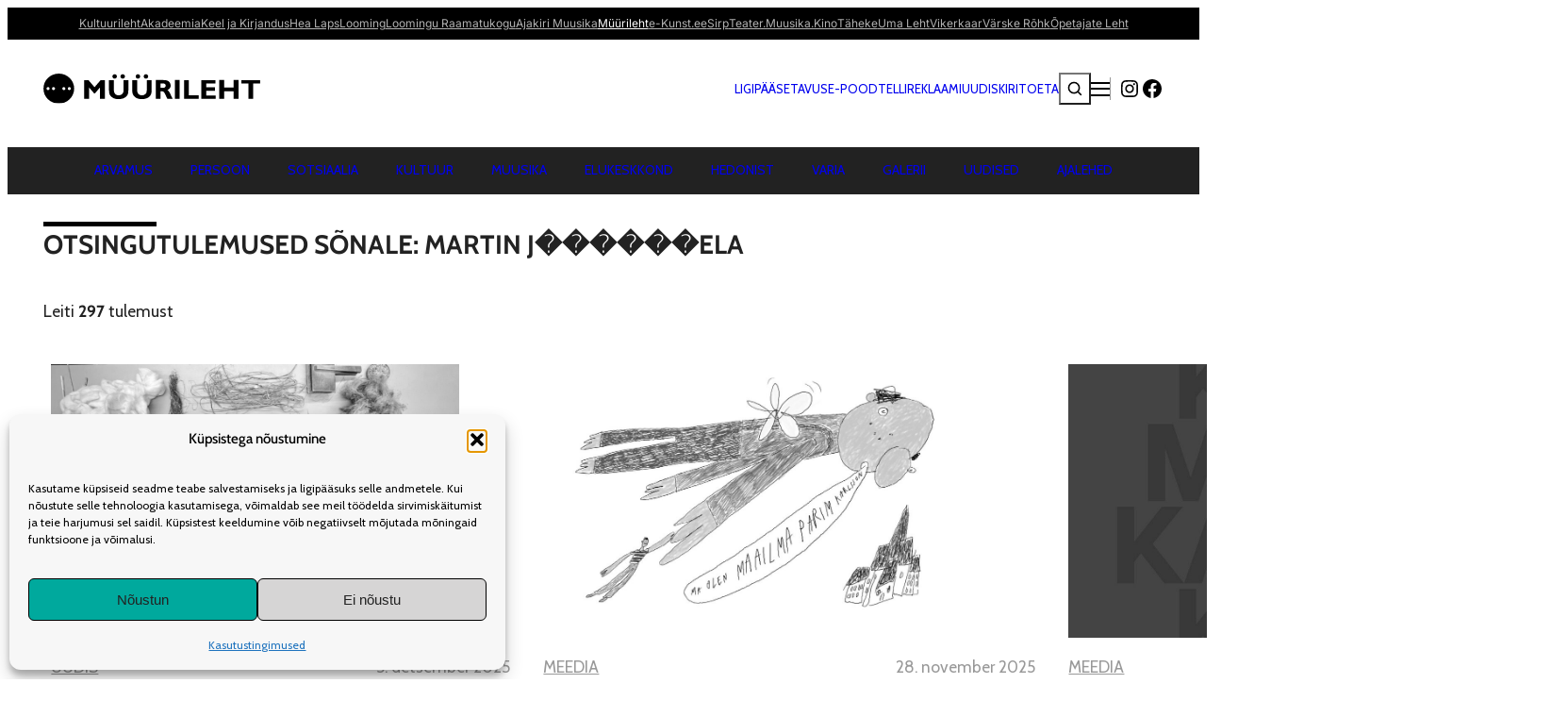

--- FILE ---
content_type: text/html; charset=UTF-8
request_url: https://www.muurileht.ee/?s=Martin+J%EF%BF%BD%EF%BF%BD%EF%BF%BD%EF%BF%BD%EF%BF%BD%EF%BF%BDela&authors
body_size: 38908
content:
<!DOCTYPE html>
<html lang="et-EE">
<head>
	<meta charset="UTF-8">
	<meta name="viewport" content="width=device-width, initial-scale=1">
<meta name='robots' content='noindex, follow'>
<!-- Google tag (gtag.js) consent mode dataLayer added by Site Kit -->
<script id="google_gtagjs-js-consent-mode-data-layer">
window.dataLayer = window.dataLayer || [];function gtag(){dataLayer.push(arguments);}
gtag('consent', 'default', {"ad_personalization":"denied","ad_storage":"denied","ad_user_data":"denied","analytics_storage":"denied","functionality_storage":"denied","security_storage":"denied","personalization_storage":"denied","region":["AT","BE","BG","CH","CY","CZ","DE","DK","EE","ES","FI","FR","GB","GR","HR","HU","IE","IS","IT","LI","LT","LU","LV","MT","NL","NO","PL","PT","RO","SE","SI","SK"],"wait_for_update":500});
window._googlesitekitConsentCategoryMap = {"statistics":["analytics_storage"],"marketing":["ad_storage","ad_user_data","ad_personalization"],"functional":["functionality_storage","security_storage"],"preferences":["personalization_storage"]};
window._googlesitekitConsents = {"ad_personalization":"denied","ad_storage":"denied","ad_user_data":"denied","analytics_storage":"denied","functionality_storage":"denied","security_storage":"denied","personalization_storage":"denied","region":["AT","BE","BG","CH","CY","CZ","DE","DK","EE","ES","FI","FR","GB","GR","HR","HU","IE","IS","IT","LI","LT","LU","LV","MT","NL","NO","PL","PT","RO","SE","SI","SK"],"wait_for_update":500};
</script>
<!-- End Google tag (gtag.js) consent mode dataLayer added by Site Kit -->

	<!-- This site is optimized with the Yoast SEO plugin v26.7 - https://yoast.com/wordpress/plugins/seo/ -->
	<meta property="og:locale" content="et_EE">
	<meta property="og:type" content="article">
	<meta property="og:title" content="You searched for Martin J������ela - Müürileht">
	<meta property="og:url" content="https://www.muurileht.ee/search/Martin J������ela/">
	<meta property="og:site_name" content="Müürileht">
	<meta name="twitter:card" content="summary_large_image">
	<meta name="twitter:title" content="You searched for Martin J������ela - Müürileht">
	<script type="application/ld+json" class="yoast-schema-graph">{"@context":"https://schema.org","@graph":[{"@type":["CollectionPage","SearchResultsPage"],"@id":"https://www.muurileht.ee/?s=Martin%20J%EF%BF%BD%EF%BF%BD%EF%BF%BD%EF%BF%BD%EF%BF%BD%EF%BF%BDela","url":"https://www.muurileht.ee/?s=Martin%20J%EF%BF%BD%EF%BF%BD%EF%BF%BD%EF%BF%BD%EF%BF%BD%EF%BF%BDela","name":"You searched for Martin J������ela - Müürileht","isPartOf":{"@id":"https://www.muurileht.ee/#website"},"primaryImageOfPage":{"@id":"#primaryimage"},"image":{"@id":"#primaryimage"},"thumbnailUrl":"https://www.muurileht.ee/wp-content/uploads/sites/5/2025/12/tekstiilinaitused_Toolaud_Mari-Triin-Kirs_2025--scaled.jpg","breadcrumb":{"@id":"#breadcrumb"},"inLanguage":"et"},{"@type":"ImageObject","inLanguage":"et","@id":"#primaryimage","url":"https://www.muurileht.ee/wp-content/uploads/sites/5/2025/12/tekstiilinaitused_Toolaud_Mari-Triin-Kirs_2025--scaled.jpg","contentUrl":"https://www.muurileht.ee/wp-content/uploads/sites/5/2025/12/tekstiilinaitused_Toolaud_Mari-Triin-Kirs_2025--scaled.jpg","width":2560,"height":1719},{"@type":"BreadcrumbList","@id":"#breadcrumb","itemListElement":[{"@type":"ListItem","position":1,"name":"Home","item":"https://www.muurileht.ee/"},{"@type":"ListItem","position":2,"name":"You searched for Martin J������ela"}]},{"@type":"WebSite","@id":"https://www.muurileht.ee/#website","url":"https://www.muurileht.ee/","name":"Müürileht","description":"","publisher":{"@id":"https://www.muurileht.ee/#organization"},"potentialAction":[{"@type":"SearchAction","target":{"@type":"EntryPoint","urlTemplate":"https://www.muurileht.ee/?s={search_term_string}"},"query-input":{"@type":"PropertyValueSpecification","valueRequired":true,"valueName":"search_term_string"}}],"inLanguage":"et"},{"@type":"Organization","@id":"https://www.muurileht.ee/#organization","name":"Müürileht","url":"https://www.muurileht.ee/","logo":{"@type":"ImageObject","inLanguage":"et","@id":"https://www.muurileht.ee/#/schema/logo/image/","url":"https://www.muurileht.ee/wp-content/uploads/sites/5/2024/11/logo_d3512941.svg","contentUrl":"https://www.muurileht.ee/wp-content/uploads/sites/5/2024/11/logo_d3512941.svg","caption":"Müürileht"},"image":{"@id":"https://www.muurileht.ee/#/schema/logo/image/"}}]}</script>
	<!-- / Yoast SEO plugin. -->


<title>You searched for Martin J������ela - Müürileht</title>
<link rel='dns-prefetch' href='//www.googletagmanager.com'>
<link rel='dns-prefetch' href='//fonts.googleapis.com'>
<link rel="alternate" type="application/rss+xml" title="Müürileht &raquo; RSS" href="https://www.muurileht.ee/feed/">
<script id="wpp-js" src="https://www.muurileht.ee/wp-content/plugins/wordpress-popular-posts/assets/js/wpp.js?ver=7.3.6" data-sampling="0" data-sampling-rate="100" data-api-url="https://www.muurileht.ee/wp-json/wordpress-popular-posts" data-post-id="0" data-token="27c8fe2fae" data-lang="0" data-debug="1"></script>
<link rel="alternate" type="application/rss+xml" title="Müürileht &raquo; Otsingu &#8220;Martin J������ela&#8221; RSS" href="https://www.muurileht.ee/search/Martin+J%EF%BF%BD%EF%BF%BD%EF%BF%BD%EF%BF%BD%EF%BF%BD%EF%BF%BDela/feed/rss2/">
<!-- www.muurileht.ee is managing ads with Advanced Ads 2.0.16 – https://wpadvancedads.com/ --><script id="muuri-ready">
			window.advanced_ads_ready=function(e,a){a=a||"complete";var d=function(e){return"interactive"===a?"loading"!==e:"complete"===e};d(document.readyState)?e():document.addEventListener("readystatechange",(function(a){d(a.target.readyState)&&e()}),{once:"interactive"===a})},window.advanced_ads_ready_queue=window.advanced_ads_ready_queue||[];		</script>
				
	<style id='wp-img-auto-sizes-contain-inline-css'>
img:is([sizes=auto i],[sizes^="auto," i]){contain-intrinsic-size:3000px 1500px}
/*# sourceURL=wp-img-auto-sizes-contain-inline-css */
</style>
<style id='wp-block-paragraph-inline-css'>
.is-small-text{font-size:.875em}.is-regular-text{font-size:1em}.is-large-text{font-size:2.25em}.is-larger-text{font-size:3em}.has-drop-cap:not(:focus):first-letter{float:left;font-size:8.4em;font-style:normal;font-weight:100;line-height:.68;margin:.05em .1em 0 0;text-transform:uppercase}body.rtl .has-drop-cap:not(:focus):first-letter{float:none;margin-left:.1em}p.has-drop-cap.has-background{overflow:hidden}:root :where(p.has-background){padding:1.25em 2.375em}:where(p.has-text-color:not(.has-link-color)) a{color:inherit}p.has-text-align-left[style*="writing-mode:vertical-lr"],p.has-text-align-right[style*="writing-mode:vertical-rl"]{rotate:180deg}
/*# sourceURL=https://www.muurileht.ee/wp-includes/blocks/paragraph/style.min.css */
</style>
<style id='wp-block-image-inline-css'>
.wp-block-image>a,.wp-block-image>figure>a{display:inline-block}.wp-block-image img{box-sizing:border-box;height:auto;max-width:100%;vertical-align:bottom}@media not (prefers-reduced-motion){.wp-block-image img.hide{visibility:hidden}.wp-block-image img.show{animation:show-content-image .4s}}.wp-block-image[style*=border-radius] img,.wp-block-image[style*=border-radius]>a{border-radius:inherit}.wp-block-image.has-custom-border img{box-sizing:border-box}.wp-block-image.aligncenter{text-align:center}.wp-block-image.alignfull>a,.wp-block-image.alignwide>a{width:100%}.wp-block-image.alignfull img,.wp-block-image.alignwide img{height:auto;width:100%}.wp-block-image .aligncenter,.wp-block-image .alignleft,.wp-block-image .alignright,.wp-block-image.aligncenter,.wp-block-image.alignleft,.wp-block-image.alignright{display:table}.wp-block-image .aligncenter>figcaption,.wp-block-image .alignleft>figcaption,.wp-block-image .alignright>figcaption,.wp-block-image.aligncenter>figcaption,.wp-block-image.alignleft>figcaption,.wp-block-image.alignright>figcaption{caption-side:bottom;display:table-caption}.wp-block-image .alignleft{float:left;margin:.5em 1em .5em 0}.wp-block-image .alignright{float:right;margin:.5em 0 .5em 1em}.wp-block-image .aligncenter{margin-left:auto;margin-right:auto}.wp-block-image :where(figcaption){margin-bottom:1em;margin-top:.5em}.wp-block-image.is-style-circle-mask img{border-radius:9999px}@supports ((-webkit-mask-image:none) or (mask-image:none)) or (-webkit-mask-image:none){.wp-block-image.is-style-circle-mask img{border-radius:0;-webkit-mask-image:url('data:image/svg+xml;utf8,<svg viewBox="0 0 100 100" xmlns="http://www.w3.org/2000/svg"><circle cx="50" cy="50" r="50"/></svg>');mask-image:url('data:image/svg+xml;utf8,<svg viewBox="0 0 100 100" xmlns="http://www.w3.org/2000/svg"><circle cx="50" cy="50" r="50"/></svg>');mask-mode:alpha;-webkit-mask-position:center;mask-position:center;-webkit-mask-repeat:no-repeat;mask-repeat:no-repeat;-webkit-mask-size:contain;mask-size:contain}}:root :where(.wp-block-image.is-style-rounded img,.wp-block-image .is-style-rounded img){border-radius:9999px}.wp-block-image figure{margin:0}.wp-lightbox-container{display:flex;flex-direction:column;position:relative}.wp-lightbox-container img{cursor:zoom-in}.wp-lightbox-container img:hover+button{opacity:1}.wp-lightbox-container button{align-items:center;backdrop-filter:blur(16px) saturate(180%);background-color:#5a5a5a40;border:none;border-radius:4px;cursor:zoom-in;display:flex;height:20px;justify-content:center;opacity:0;padding:0;position:absolute;right:16px;text-align:center;top:16px;width:20px;z-index:100}@media not (prefers-reduced-motion){.wp-lightbox-container button{transition:opacity .2s ease}}.wp-lightbox-container button:focus-visible{outline:3px auto #5a5a5a40;outline:3px auto -webkit-focus-ring-color;outline-offset:3px}.wp-lightbox-container button:hover{cursor:pointer;opacity:1}.wp-lightbox-container button:focus{opacity:1}.wp-lightbox-container button:focus,.wp-lightbox-container button:hover,.wp-lightbox-container button:not(:hover):not(:active):not(.has-background){background-color:#5a5a5a40;border:none}.wp-lightbox-overlay{box-sizing:border-box;cursor:zoom-out;height:100vh;left:0;overflow:hidden;position:fixed;top:0;visibility:hidden;width:100%;z-index:100000}.wp-lightbox-overlay .close-button{align-items:center;cursor:pointer;display:flex;justify-content:center;min-height:40px;min-width:40px;padding:0;position:absolute;right:calc(env(safe-area-inset-right) + 16px);top:calc(env(safe-area-inset-top) + 16px);z-index:5000000}.wp-lightbox-overlay .close-button:focus,.wp-lightbox-overlay .close-button:hover,.wp-lightbox-overlay .close-button:not(:hover):not(:active):not(.has-background){background:none;border:none}.wp-lightbox-overlay .lightbox-image-container{height:var(--wp--lightbox-container-height);left:50%;overflow:hidden;position:absolute;top:50%;transform:translate(-50%,-50%);transform-origin:top left;width:var(--wp--lightbox-container-width);z-index:9999999999}.wp-lightbox-overlay .wp-block-image{align-items:center;box-sizing:border-box;display:flex;height:100%;justify-content:center;margin:0;position:relative;transform-origin:0 0;width:100%;z-index:3000000}.wp-lightbox-overlay .wp-block-image img{height:var(--wp--lightbox-image-height);min-height:var(--wp--lightbox-image-height);min-width:var(--wp--lightbox-image-width);width:var(--wp--lightbox-image-width)}.wp-lightbox-overlay .wp-block-image figcaption{display:none}.wp-lightbox-overlay button{background:none;border:none}.wp-lightbox-overlay .scrim{background-color:#fff;height:100%;opacity:.9;position:absolute;width:100%;z-index:2000000}.wp-lightbox-overlay.active{visibility:visible}@media not (prefers-reduced-motion){.wp-lightbox-overlay.active{animation:turn-on-visibility .25s both}.wp-lightbox-overlay.active img{animation:turn-on-visibility .35s both}.wp-lightbox-overlay.show-closing-animation:not(.active){animation:turn-off-visibility .35s both}.wp-lightbox-overlay.show-closing-animation:not(.active) img{animation:turn-off-visibility .25s both}.wp-lightbox-overlay.zoom.active{animation:none;opacity:1;visibility:visible}.wp-lightbox-overlay.zoom.active .lightbox-image-container{animation:lightbox-zoom-in .4s}.wp-lightbox-overlay.zoom.active .lightbox-image-container img{animation:none}.wp-lightbox-overlay.zoom.active .scrim{animation:turn-on-visibility .4s forwards}.wp-lightbox-overlay.zoom.show-closing-animation:not(.active){animation:none}.wp-lightbox-overlay.zoom.show-closing-animation:not(.active) .lightbox-image-container{animation:lightbox-zoom-out .4s}.wp-lightbox-overlay.zoom.show-closing-animation:not(.active) .lightbox-image-container img{animation:none}.wp-lightbox-overlay.zoom.show-closing-animation:not(.active) .scrim{animation:turn-off-visibility .4s forwards}}@keyframes show-content-image{0%{visibility:hidden}99%{visibility:hidden}to{visibility:visible}}@keyframes turn-on-visibility{0%{opacity:0}to{opacity:1}}@keyframes turn-off-visibility{0%{opacity:1;visibility:visible}99%{opacity:0;visibility:visible}to{opacity:0;visibility:hidden}}@keyframes lightbox-zoom-in{0%{transform:translate(calc((-100vw + var(--wp--lightbox-scrollbar-width))/2 + var(--wp--lightbox-initial-left-position)),calc(-50vh + var(--wp--lightbox-initial-top-position))) scale(var(--wp--lightbox-scale))}to{transform:translate(-50%,-50%) scale(1)}}@keyframes lightbox-zoom-out{0%{transform:translate(-50%,-50%) scale(1);visibility:visible}99%{visibility:visible}to{transform:translate(calc((-100vw + var(--wp--lightbox-scrollbar-width))/2 + var(--wp--lightbox-initial-left-position)),calc(-50vh + var(--wp--lightbox-initial-top-position))) scale(var(--wp--lightbox-scale));visibility:hidden}}
/*# sourceURL=https://www.muurileht.ee/wp-includes/blocks/image/style.min.css */
</style>
<style id='wp-block-quote-inline-css'>
.wp-block-quote{box-sizing:border-box;overflow-wrap:break-word}.wp-block-quote.is-large:where(:not(.is-style-plain)),.wp-block-quote.is-style-large:where(:not(.is-style-plain)){margin-bottom:1em;padding:0 1em}.wp-block-quote.is-large:where(:not(.is-style-plain)) p,.wp-block-quote.is-style-large:where(:not(.is-style-plain)) p{font-size:1.5em;font-style:italic;line-height:1.6}.wp-block-quote.is-large:where(:not(.is-style-plain)) cite,.wp-block-quote.is-large:where(:not(.is-style-plain)) footer,.wp-block-quote.is-style-large:where(:not(.is-style-plain)) cite,.wp-block-quote.is-style-large:where(:not(.is-style-plain)) footer{font-size:1.125em;text-align:right}.wp-block-quote>cite{display:block}
/*# sourceURL=https://www.muurileht.ee/wp-includes/blocks/quote/style.min.css */
</style>
<style id='wp-block-list-inline-css'>
ol,ul{box-sizing:border-box}:root :where(.wp-block-list.has-background){padding:1.25em 2.375em}
/*# sourceURL=https://www.muurileht.ee/wp-includes/blocks/list/style.min.css */
</style>
<style id='wp-block-group-inline-css'>
.wp-block-group{box-sizing:border-box}:where(.wp-block-group.wp-block-group-is-layout-constrained){position:relative}
/*# sourceURL=https://www.muurileht.ee/wp-includes/blocks/group/style.min.css */
</style>
<style id='wp-block-site-logo-inline-css'>
.wp-block-site-logo{box-sizing:border-box;line-height:0}.wp-block-site-logo a{display:inline-block;line-height:0}.wp-block-site-logo.is-default-size img{height:auto;width:120px}.wp-block-site-logo img{height:auto;max-width:100%}.wp-block-site-logo a,.wp-block-site-logo img{border-radius:inherit}.wp-block-site-logo.aligncenter{margin-left:auto;margin-right:auto;text-align:center}:root :where(.wp-block-site-logo.is-style-rounded){border-radius:9999px}
/*# sourceURL=https://www.muurileht.ee/wp-includes/blocks/site-logo/style.min.css */
</style>
<style id='wp-block-heading-inline-css'>
h1:where(.wp-block-heading).has-background,h2:where(.wp-block-heading).has-background,h3:where(.wp-block-heading).has-background,h4:where(.wp-block-heading).has-background,h5:where(.wp-block-heading).has-background,h6:where(.wp-block-heading).has-background{padding:1.25em 2.375em}h1.has-text-align-left[style*=writing-mode]:where([style*=vertical-lr]),h1.has-text-align-right[style*=writing-mode]:where([style*=vertical-rl]),h2.has-text-align-left[style*=writing-mode]:where([style*=vertical-lr]),h2.has-text-align-right[style*=writing-mode]:where([style*=vertical-rl]),h3.has-text-align-left[style*=writing-mode]:where([style*=vertical-lr]),h3.has-text-align-right[style*=writing-mode]:where([style*=vertical-rl]),h4.has-text-align-left[style*=writing-mode]:where([style*=vertical-lr]),h4.has-text-align-right[style*=writing-mode]:where([style*=vertical-rl]),h5.has-text-align-left[style*=writing-mode]:where([style*=vertical-lr]),h5.has-text-align-right[style*=writing-mode]:where([style*=vertical-rl]),h6.has-text-align-left[style*=writing-mode]:where([style*=vertical-lr]),h6.has-text-align-right[style*=writing-mode]:where([style*=vertical-rl]){rotate:180deg}
/*# sourceURL=https://www.muurileht.ee/wp-includes/blocks/heading/style.min.css */
</style>
<style id='wp-block-spacer-inline-css'>
.wp-block-spacer{clear:both}
/*# sourceURL=https://www.muurileht.ee/wp-includes/blocks/spacer/style.min.css */
</style>
<link rel='stylesheet' id='wp-block-cover-css' href='https://www.muurileht.ee/wp-includes/blocks/cover/style.min.css?ver=6.9' media='all'>
<style id='acf-menuu-style-inline-css'>
header {
    /* Base menu block styles */

    nav.main-menu ul.nav-menu {
        position: relative;
    }

    /* Submenu children icon */

    nav.main-menu ul.nav-menu.submenu-children-icon-enabled .menu-item-has-children::after {
        content: "";
        display: inline-block;
        width: 1rem;
        height: 1rem;
        background: url("data:image/svg+xml,%3Csvg xmlns='http://www.w3.org/2000/svg' viewBox='0 0 512 512'%3E%3Cpath fill='white' d='M233.4 406.6c12.5 12.5 32.8 12.5 45.3 0l192-192c12.5-12.5 12.5-32.8 0-45.3s-32.8-12.5-45.3 0L256 338.7 86.6 169.4c-12.5-12.5-32.8-12.5-45.3 0s-12.5 32.8 0 45.3l192 192z'/%3E%3C/svg%3E") no-repeat;
        background-size: contain;
        vertical-align: middle;
        margin-bottom: 0.25rem;
        margin-left: 0.1rem;
    }

    /* Submenu hover behavior */

    nav.main-menu ul.nav-menu.has-submenu-hover .menu-item:hover > .sub-menu-wrap {
        display: block !important;
        z-index: 100;
        min-width: 0;
    }

    nav.main-menu ul.nav-menu.has-submenu-hover .menu-item:hover > .sub-menu-wrap .sub-menu {
        display: grid !important;
    }

    /* Submenu wrapper positioning */

    nav.main-menu ul.nav-menu .sub-menu-wrap {
        display: none;
        position: absolute;
        top: 100%;
        left: 0;
        width: auto;
        min-width: 200px;
        height: 58px;
        z-index: 100;
    }

    nav.main-menu ul.nav-menu .sub-menu-wrap .sub-menu {
        position: relative;
        left: 0;
        top: 0;
        display: flex;
        list-style: none;
        gap: var(--wp--style--block-gap);
        padding: 1rem;
        background: inherit;
        white-space: nowrap;
    }

    /* Menu item hover z-index */

    nav.main-menu ul.nav-menu li:hover {
        z-index: 200;
    }

    /* Current menu parent styling */

    nav.main-menu ul.nav-menu .current-menu-parent > a {
        font-weight: bold;
        padding-bottom: 2rem;
    }

    /* Current menu item/ancestor styling */

    nav.main-menu ul.nav-menu .current-menu-item .sub-menu li,
    nav.main-menu ul.nav-menu .current-menu-ancestor .sub-menu li {
        font-weight: normal;
    }

    /* Menu item with submenu padding */

    nav.main-menu ul.nav-menu .menu-item:has(> .sub-menu-wrap) > a {
        padding-bottom: 1.5rem;
    }

    /* Horizontal submenu direction */

    nav.main-menu ul.nav-menu.has-submenu-horizontal-direction .menu-item:hover > .sub-menu-wrap .sub-menu,
    nav.main-menu ul.nav-menu.has-submenu-horizontal-direction .menu-item.current-menu-item > .sub-menu-wrap .sub-menu,
    nav.main-menu ul.nav-menu.has-submenu-horizontal-direction .menu-item.current-menu-ancestor > .sub-menu-wrap .sub-menu {
        display: flex !important;
    }

    /* Vertical submenu direction */

    nav.main-menu ul.nav-menu.has-submenu-vertical-direction .menu-item:hover > .sub-menu-wrap .sub-menu,
    nav.main-menu ul.nav-menu.has-submenu-vertical-direction .menu-item.current-menu-item > .sub-menu-wrap .sub-menu,
    nav.main-menu ul.nav-menu.has-submenu-vertical-direction .menu-item.current-menu-ancestor > .sub-menu-wrap .sub-menu {
        display: block !important;
    }

    /* No hover behavior - submenus stay hidden unless explicitly shown */

    nav.main-menu ul.nav-menu.no-submenu-hover .menu-item:hover > .sub-menu-wrap {
        display: none;
    }

    nav.main-menu ul.nav-menu.has-submenu-hover > .menu-item-has-children:hover > .sub-menu-wrap {
        opacity: 1 !important;
        visibility: visible !important;
        pointer-events: auto;
        transition-delay: 0s !important;
    }

    nav.main-menu ul.nav-menu.has-submenu-hover > .menu-item-has-children:hover > .sub-menu-wrap:hover {
        opacity: 1 !important;
        visibility: visible !important;
        pointer-events: auto;
        transition-delay: 0s !important;
    }

    /* Fallback styles for simple submenu (non-wrapped) */

    nav.main-menu ul.nav-menu .menu-item.menu-item-has-children:hover ul.sub-menu {
        position: absolute;
        display: block;
        background-color: inherit;
    }

    nav.main-menu ul.nav-menu .menu-item.menu-item-has-children ul.sub-menu {
        display: none;
        list-style: none;
        padding: 0;
    }
}
/*# sourceURL=https://www.muurileht.ee/wp-content/themes/kultuurileht/blocks/menuu/menuu.css */
</style>
<style id='wp-block-social-links-inline-css'>
.wp-block-social-links{background:none;box-sizing:border-box;margin-left:0;padding-left:0;padding-right:0;text-indent:0}.wp-block-social-links .wp-social-link a,.wp-block-social-links .wp-social-link a:hover{border-bottom:0;box-shadow:none;text-decoration:none}.wp-block-social-links .wp-social-link svg{height:1em;width:1em}.wp-block-social-links .wp-social-link span:not(.screen-reader-text){font-size:.65em;margin-left:.5em;margin-right:.5em}.wp-block-social-links.has-small-icon-size{font-size:16px}.wp-block-social-links,.wp-block-social-links.has-normal-icon-size{font-size:24px}.wp-block-social-links.has-large-icon-size{font-size:36px}.wp-block-social-links.has-huge-icon-size{font-size:48px}.wp-block-social-links.aligncenter{display:flex;justify-content:center}.wp-block-social-links.alignright{justify-content:flex-end}.wp-block-social-link{border-radius:9999px;display:block}@media not (prefers-reduced-motion){.wp-block-social-link{transition:transform .1s ease}}.wp-block-social-link{height:auto}.wp-block-social-link a{align-items:center;display:flex;line-height:0}.wp-block-social-link:hover{transform:scale(1.1)}.wp-block-social-links .wp-block-social-link.wp-social-link{display:inline-block;margin:0;padding:0}.wp-block-social-links .wp-block-social-link.wp-social-link .wp-block-social-link-anchor,.wp-block-social-links .wp-block-social-link.wp-social-link .wp-block-social-link-anchor svg,.wp-block-social-links .wp-block-social-link.wp-social-link .wp-block-social-link-anchor:active,.wp-block-social-links .wp-block-social-link.wp-social-link .wp-block-social-link-anchor:hover,.wp-block-social-links .wp-block-social-link.wp-social-link .wp-block-social-link-anchor:visited{color:currentColor;fill:currentColor}:where(.wp-block-social-links:not(.is-style-logos-only)) .wp-social-link{background-color:#f0f0f0;color:#444}:where(.wp-block-social-links:not(.is-style-logos-only)) .wp-social-link-amazon{background-color:#f90;color:#fff}:where(.wp-block-social-links:not(.is-style-logos-only)) .wp-social-link-bandcamp{background-color:#1ea0c3;color:#fff}:where(.wp-block-social-links:not(.is-style-logos-only)) .wp-social-link-behance{background-color:#0757fe;color:#fff}:where(.wp-block-social-links:not(.is-style-logos-only)) .wp-social-link-bluesky{background-color:#0a7aff;color:#fff}:where(.wp-block-social-links:not(.is-style-logos-only)) .wp-social-link-codepen{background-color:#1e1f26;color:#fff}:where(.wp-block-social-links:not(.is-style-logos-only)) .wp-social-link-deviantart{background-color:#02e49b;color:#fff}:where(.wp-block-social-links:not(.is-style-logos-only)) .wp-social-link-discord{background-color:#5865f2;color:#fff}:where(.wp-block-social-links:not(.is-style-logos-only)) .wp-social-link-dribbble{background-color:#e94c89;color:#fff}:where(.wp-block-social-links:not(.is-style-logos-only)) .wp-social-link-dropbox{background-color:#4280ff;color:#fff}:where(.wp-block-social-links:not(.is-style-logos-only)) .wp-social-link-etsy{background-color:#f45800;color:#fff}:where(.wp-block-social-links:not(.is-style-logos-only)) .wp-social-link-facebook{background-color:#0866ff;color:#fff}:where(.wp-block-social-links:not(.is-style-logos-only)) .wp-social-link-fivehundredpx{background-color:#000;color:#fff}:where(.wp-block-social-links:not(.is-style-logos-only)) .wp-social-link-flickr{background-color:#0461dd;color:#fff}:where(.wp-block-social-links:not(.is-style-logos-only)) .wp-social-link-foursquare{background-color:#e65678;color:#fff}:where(.wp-block-social-links:not(.is-style-logos-only)) .wp-social-link-github{background-color:#24292d;color:#fff}:where(.wp-block-social-links:not(.is-style-logos-only)) .wp-social-link-goodreads{background-color:#eceadd;color:#382110}:where(.wp-block-social-links:not(.is-style-logos-only)) .wp-social-link-google{background-color:#ea4434;color:#fff}:where(.wp-block-social-links:not(.is-style-logos-only)) .wp-social-link-gravatar{background-color:#1d4fc4;color:#fff}:where(.wp-block-social-links:not(.is-style-logos-only)) .wp-social-link-instagram{background-color:#f00075;color:#fff}:where(.wp-block-social-links:not(.is-style-logos-only)) .wp-social-link-lastfm{background-color:#e21b24;color:#fff}:where(.wp-block-social-links:not(.is-style-logos-only)) .wp-social-link-linkedin{background-color:#0d66c2;color:#fff}:where(.wp-block-social-links:not(.is-style-logos-only)) .wp-social-link-mastodon{background-color:#3288d4;color:#fff}:where(.wp-block-social-links:not(.is-style-logos-only)) .wp-social-link-medium{background-color:#000;color:#fff}:where(.wp-block-social-links:not(.is-style-logos-only)) .wp-social-link-meetup{background-color:#f6405f;color:#fff}:where(.wp-block-social-links:not(.is-style-logos-only)) .wp-social-link-patreon{background-color:#000;color:#fff}:where(.wp-block-social-links:not(.is-style-logos-only)) .wp-social-link-pinterest{background-color:#e60122;color:#fff}:where(.wp-block-social-links:not(.is-style-logos-only)) .wp-social-link-pocket{background-color:#ef4155;color:#fff}:where(.wp-block-social-links:not(.is-style-logos-only)) .wp-social-link-reddit{background-color:#ff4500;color:#fff}:where(.wp-block-social-links:not(.is-style-logos-only)) .wp-social-link-skype{background-color:#0478d7;color:#fff}:where(.wp-block-social-links:not(.is-style-logos-only)) .wp-social-link-snapchat{background-color:#fefc00;color:#fff;stroke:#000}:where(.wp-block-social-links:not(.is-style-logos-only)) .wp-social-link-soundcloud{background-color:#ff5600;color:#fff}:where(.wp-block-social-links:not(.is-style-logos-only)) .wp-social-link-spotify{background-color:#1bd760;color:#fff}:where(.wp-block-social-links:not(.is-style-logos-only)) .wp-social-link-telegram{background-color:#2aabee;color:#fff}:where(.wp-block-social-links:not(.is-style-logos-only)) .wp-social-link-threads{background-color:#000;color:#fff}:where(.wp-block-social-links:not(.is-style-logos-only)) .wp-social-link-tiktok{background-color:#000;color:#fff}:where(.wp-block-social-links:not(.is-style-logos-only)) .wp-social-link-tumblr{background-color:#011835;color:#fff}:where(.wp-block-social-links:not(.is-style-logos-only)) .wp-social-link-twitch{background-color:#6440a4;color:#fff}:where(.wp-block-social-links:not(.is-style-logos-only)) .wp-social-link-twitter{background-color:#1da1f2;color:#fff}:where(.wp-block-social-links:not(.is-style-logos-only)) .wp-social-link-vimeo{background-color:#1eb7ea;color:#fff}:where(.wp-block-social-links:not(.is-style-logos-only)) .wp-social-link-vk{background-color:#4680c2;color:#fff}:where(.wp-block-social-links:not(.is-style-logos-only)) .wp-social-link-wordpress{background-color:#3499cd;color:#fff}:where(.wp-block-social-links:not(.is-style-logos-only)) .wp-social-link-whatsapp{background-color:#25d366;color:#fff}:where(.wp-block-social-links:not(.is-style-logos-only)) .wp-social-link-x{background-color:#000;color:#fff}:where(.wp-block-social-links:not(.is-style-logos-only)) .wp-social-link-yelp{background-color:#d32422;color:#fff}:where(.wp-block-social-links:not(.is-style-logos-only)) .wp-social-link-youtube{background-color:red;color:#fff}:where(.wp-block-social-links.is-style-logos-only) .wp-social-link{background:none}:where(.wp-block-social-links.is-style-logos-only) .wp-social-link svg{height:1.25em;width:1.25em}:where(.wp-block-social-links.is-style-logos-only) .wp-social-link-amazon{color:#f90}:where(.wp-block-social-links.is-style-logos-only) .wp-social-link-bandcamp{color:#1ea0c3}:where(.wp-block-social-links.is-style-logos-only) .wp-social-link-behance{color:#0757fe}:where(.wp-block-social-links.is-style-logos-only) .wp-social-link-bluesky{color:#0a7aff}:where(.wp-block-social-links.is-style-logos-only) .wp-social-link-codepen{color:#1e1f26}:where(.wp-block-social-links.is-style-logos-only) .wp-social-link-deviantart{color:#02e49b}:where(.wp-block-social-links.is-style-logos-only) .wp-social-link-discord{color:#5865f2}:where(.wp-block-social-links.is-style-logos-only) .wp-social-link-dribbble{color:#e94c89}:where(.wp-block-social-links.is-style-logos-only) .wp-social-link-dropbox{color:#4280ff}:where(.wp-block-social-links.is-style-logos-only) .wp-social-link-etsy{color:#f45800}:where(.wp-block-social-links.is-style-logos-only) .wp-social-link-facebook{color:#0866ff}:where(.wp-block-social-links.is-style-logos-only) .wp-social-link-fivehundredpx{color:#000}:where(.wp-block-social-links.is-style-logos-only) .wp-social-link-flickr{color:#0461dd}:where(.wp-block-social-links.is-style-logos-only) .wp-social-link-foursquare{color:#e65678}:where(.wp-block-social-links.is-style-logos-only) .wp-social-link-github{color:#24292d}:where(.wp-block-social-links.is-style-logos-only) .wp-social-link-goodreads{color:#382110}:where(.wp-block-social-links.is-style-logos-only) .wp-social-link-google{color:#ea4434}:where(.wp-block-social-links.is-style-logos-only) .wp-social-link-gravatar{color:#1d4fc4}:where(.wp-block-social-links.is-style-logos-only) .wp-social-link-instagram{color:#f00075}:where(.wp-block-social-links.is-style-logos-only) .wp-social-link-lastfm{color:#e21b24}:where(.wp-block-social-links.is-style-logos-only) .wp-social-link-linkedin{color:#0d66c2}:where(.wp-block-social-links.is-style-logos-only) .wp-social-link-mastodon{color:#3288d4}:where(.wp-block-social-links.is-style-logos-only) .wp-social-link-medium{color:#000}:where(.wp-block-social-links.is-style-logos-only) .wp-social-link-meetup{color:#f6405f}:where(.wp-block-social-links.is-style-logos-only) .wp-social-link-patreon{color:#000}:where(.wp-block-social-links.is-style-logos-only) .wp-social-link-pinterest{color:#e60122}:where(.wp-block-social-links.is-style-logos-only) .wp-social-link-pocket{color:#ef4155}:where(.wp-block-social-links.is-style-logos-only) .wp-social-link-reddit{color:#ff4500}:where(.wp-block-social-links.is-style-logos-only) .wp-social-link-skype{color:#0478d7}:where(.wp-block-social-links.is-style-logos-only) .wp-social-link-snapchat{color:#fff;stroke:#000}:where(.wp-block-social-links.is-style-logos-only) .wp-social-link-soundcloud{color:#ff5600}:where(.wp-block-social-links.is-style-logos-only) .wp-social-link-spotify{color:#1bd760}:where(.wp-block-social-links.is-style-logos-only) .wp-social-link-telegram{color:#2aabee}:where(.wp-block-social-links.is-style-logos-only) .wp-social-link-threads{color:#000}:where(.wp-block-social-links.is-style-logos-only) .wp-social-link-tiktok{color:#000}:where(.wp-block-social-links.is-style-logos-only) .wp-social-link-tumblr{color:#011835}:where(.wp-block-social-links.is-style-logos-only) .wp-social-link-twitch{color:#6440a4}:where(.wp-block-social-links.is-style-logos-only) .wp-social-link-twitter{color:#1da1f2}:where(.wp-block-social-links.is-style-logos-only) .wp-social-link-vimeo{color:#1eb7ea}:where(.wp-block-social-links.is-style-logos-only) .wp-social-link-vk{color:#4680c2}:where(.wp-block-social-links.is-style-logos-only) .wp-social-link-whatsapp{color:#25d366}:where(.wp-block-social-links.is-style-logos-only) .wp-social-link-wordpress{color:#3499cd}:where(.wp-block-social-links.is-style-logos-only) .wp-social-link-x{color:#000}:where(.wp-block-social-links.is-style-logos-only) .wp-social-link-yelp{color:#d32422}:where(.wp-block-social-links.is-style-logos-only) .wp-social-link-youtube{color:red}.wp-block-social-links.is-style-pill-shape .wp-social-link{width:auto}:root :where(.wp-block-social-links .wp-social-link a){padding:.25em}:root :where(.wp-block-social-links.is-style-logos-only .wp-social-link a){padding:0}:root :where(.wp-block-social-links.is-style-pill-shape .wp-social-link a){padding-left:.6666666667em;padding-right:.6666666667em}.wp-block-social-links:not(.has-icon-color):not(.has-icon-background-color) .wp-social-link-snapchat .wp-block-social-link-label{color:#000}
/*# sourceURL=https://www.muurileht.ee/wp-includes/blocks/social-links/style.min.css */
</style>
<style id='wp-block-navigation-link-inline-css'>
.wp-block-navigation .wp-block-navigation-item__label{overflow-wrap:break-word}.wp-block-navigation .wp-block-navigation-item__description{display:none}.link-ui-tools{outline:1px solid #f0f0f0;padding:8px}.link-ui-block-inserter{padding-top:8px}.link-ui-block-inserter__back{margin-left:8px;text-transform:uppercase}
/*# sourceURL=https://www.muurileht.ee/wp-includes/blocks/navigation-link/style.min.css */
</style>
<link rel='stylesheet' id='wp-block-navigation-css' href='https://www.muurileht.ee/wp-includes/blocks/navigation/style.min.css?ver=6.9' media='all'>
<style id='wp-block-separator-inline-css'>
@charset "UTF-8";.wp-block-separator{border:none;border-top:2px solid}:root :where(.wp-block-separator.is-style-dots){height:auto;line-height:1;text-align:center}:root :where(.wp-block-separator.is-style-dots):before{color:currentColor;content:"···";font-family:serif;font-size:1.5em;letter-spacing:2em;padding-left:2em}.wp-block-separator.is-style-dots{background:none!important;border:none!important}
/*# sourceURL=https://www.muurileht.ee/wp-includes/blocks/separator/style.min.css */
</style>
<style id='wp-block-columns-inline-css'>
.wp-block-columns{box-sizing:border-box;display:flex;flex-wrap:wrap!important}@media (min-width:782px){.wp-block-columns{flex-wrap:nowrap!important}}.wp-block-columns{align-items:normal!important}.wp-block-columns.are-vertically-aligned-top{align-items:flex-start}.wp-block-columns.are-vertically-aligned-center{align-items:center}.wp-block-columns.are-vertically-aligned-bottom{align-items:flex-end}@media (max-width:781px){.wp-block-columns:not(.is-not-stacked-on-mobile)>.wp-block-column{flex-basis:100%!important}}@media (min-width:782px){.wp-block-columns:not(.is-not-stacked-on-mobile)>.wp-block-column{flex-basis:0;flex-grow:1}.wp-block-columns:not(.is-not-stacked-on-mobile)>.wp-block-column[style*=flex-basis]{flex-grow:0}}.wp-block-columns.is-not-stacked-on-mobile{flex-wrap:nowrap!important}.wp-block-columns.is-not-stacked-on-mobile>.wp-block-column{flex-basis:0;flex-grow:1}.wp-block-columns.is-not-stacked-on-mobile>.wp-block-column[style*=flex-basis]{flex-grow:0}:where(.wp-block-columns){margin-bottom:1.75em}:where(.wp-block-columns.has-background){padding:1.25em 2.375em}.wp-block-column{flex-grow:1;min-width:0;overflow-wrap:break-word;word-break:break-word}.wp-block-column.is-vertically-aligned-top{align-self:flex-start}.wp-block-column.is-vertically-aligned-center{align-self:center}.wp-block-column.is-vertically-aligned-bottom{align-self:flex-end}.wp-block-column.is-vertically-aligned-stretch{align-self:stretch}.wp-block-column.is-vertically-aligned-bottom,.wp-block-column.is-vertically-aligned-center,.wp-block-column.is-vertically-aligned-top{width:100%}
/*# sourceURL=https://www.muurileht.ee/wp-includes/blocks/columns/style.min.css */
</style>
<style id='wp-block-post-featured-image-inline-css'>
.wp-block-post-featured-image{margin-left:0;margin-right:0}.wp-block-post-featured-image a{display:block;height:100%}.wp-block-post-featured-image :where(img){box-sizing:border-box;height:auto;max-width:100%;vertical-align:bottom;width:100%}.wp-block-post-featured-image.alignfull img,.wp-block-post-featured-image.alignwide img{width:100%}.wp-block-post-featured-image .wp-block-post-featured-image__overlay.has-background-dim{background-color:#000;inset:0;position:absolute}.wp-block-post-featured-image{position:relative}.wp-block-post-featured-image .wp-block-post-featured-image__overlay.has-background-gradient{background-color:initial}.wp-block-post-featured-image .wp-block-post-featured-image__overlay.has-background-dim-0{opacity:0}.wp-block-post-featured-image .wp-block-post-featured-image__overlay.has-background-dim-10{opacity:.1}.wp-block-post-featured-image .wp-block-post-featured-image__overlay.has-background-dim-20{opacity:.2}.wp-block-post-featured-image .wp-block-post-featured-image__overlay.has-background-dim-30{opacity:.3}.wp-block-post-featured-image .wp-block-post-featured-image__overlay.has-background-dim-40{opacity:.4}.wp-block-post-featured-image .wp-block-post-featured-image__overlay.has-background-dim-50{opacity:.5}.wp-block-post-featured-image .wp-block-post-featured-image__overlay.has-background-dim-60{opacity:.6}.wp-block-post-featured-image .wp-block-post-featured-image__overlay.has-background-dim-70{opacity:.7}.wp-block-post-featured-image .wp-block-post-featured-image__overlay.has-background-dim-80{opacity:.8}.wp-block-post-featured-image .wp-block-post-featured-image__overlay.has-background-dim-90{opacity:.9}.wp-block-post-featured-image .wp-block-post-featured-image__overlay.has-background-dim-100{opacity:1}.wp-block-post-featured-image:where(.alignleft,.alignright){width:100%}
/*# sourceURL=https://www.muurileht.ee/wp-includes/blocks/post-featured-image/style.min.css */
</style>
<style id='wp-block-post-terms-inline-css'>
.wp-block-post-terms{box-sizing:border-box}.wp-block-post-terms .wp-block-post-terms__separator{white-space:pre-wrap}
/*# sourceURL=https://www.muurileht.ee/wp-includes/blocks/post-terms/style.min.css */
</style>
<style id='wp-block-post-date-inline-css'>
.wp-block-post-date{box-sizing:border-box}
/*# sourceURL=https://www.muurileht.ee/wp-includes/blocks/post-date/style.min.css */
</style>
<style id='wp-block-post-title-inline-css'>
.wp-block-post-title{box-sizing:border-box;word-break:break-word}.wp-block-post-title :where(a){display:inline-block;font-family:inherit;font-size:inherit;font-style:inherit;font-weight:inherit;letter-spacing:inherit;line-height:inherit;text-decoration:inherit}
/*# sourceURL=https://www.muurileht.ee/wp-includes/blocks/post-title/style.min.css */
</style>
<style id='wp-block-library-inline-css'>
:root{--wp-block-synced-color:#7a00df;--wp-block-synced-color--rgb:122,0,223;--wp-bound-block-color:var(--wp-block-synced-color);--wp-editor-canvas-background:#ddd;--wp-admin-theme-color:#007cba;--wp-admin-theme-color--rgb:0,124,186;--wp-admin-theme-color-darker-10:#006ba1;--wp-admin-theme-color-darker-10--rgb:0,107,160.5;--wp-admin-theme-color-darker-20:#005a87;--wp-admin-theme-color-darker-20--rgb:0,90,135;--wp-admin-border-width-focus:2px}@media (min-resolution:192dpi){:root{--wp-admin-border-width-focus:1.5px}}.wp-element-button{cursor:pointer}:root .has-very-light-gray-background-color{background-color:#eee}:root .has-very-dark-gray-background-color{background-color:#313131}:root .has-very-light-gray-color{color:#eee}:root .has-very-dark-gray-color{color:#313131}:root .has-vivid-green-cyan-to-vivid-cyan-blue-gradient-background{background:linear-gradient(135deg,#00d084,#0693e3)}:root .has-purple-crush-gradient-background{background:linear-gradient(135deg,#34e2e4,#4721fb 50%,#ab1dfe)}:root .has-hazy-dawn-gradient-background{background:linear-gradient(135deg,#faaca8,#dad0ec)}:root .has-subdued-olive-gradient-background{background:linear-gradient(135deg,#fafae1,#67a671)}:root .has-atomic-cream-gradient-background{background:linear-gradient(135deg,#fdd79a,#004a59)}:root .has-nightshade-gradient-background{background:linear-gradient(135deg,#330968,#31cdcf)}:root .has-midnight-gradient-background{background:linear-gradient(135deg,#020381,#2874fc)}:root{--wp--preset--font-size--normal:16px;--wp--preset--font-size--huge:42px}.has-regular-font-size{font-size:1em}.has-larger-font-size{font-size:2.625em}.has-normal-font-size{font-size:var(--wp--preset--font-size--normal)}.has-huge-font-size{font-size:var(--wp--preset--font-size--huge)}.has-text-align-center{text-align:center}.has-text-align-left{text-align:left}.has-text-align-right{text-align:right}.has-fit-text{white-space:nowrap!important}#end-resizable-editor-section{display:none}.aligncenter{clear:both}.items-justified-left{justify-content:flex-start}.items-justified-center{justify-content:center}.items-justified-right{justify-content:flex-end}.items-justified-space-between{justify-content:space-between}.screen-reader-text{border:0;clip-path:inset(50%);height:1px;margin:-1px;overflow:hidden;padding:0;position:absolute;width:1px;word-wrap:normal!important}.screen-reader-text:focus{background-color:#ddd;clip-path:none;color:#444;display:block;font-size:1em;height:auto;left:5px;line-height:normal;padding:15px 23px 14px;text-decoration:none;top:5px;width:auto;z-index:100000}html :where(.has-border-color){border-style:solid}html :where([style*=border-top-color]){border-top-style:solid}html :where([style*=border-right-color]){border-right-style:solid}html :where([style*=border-bottom-color]){border-bottom-style:solid}html :where([style*=border-left-color]){border-left-style:solid}html :where([style*=border-width]){border-style:solid}html :where([style*=border-top-width]){border-top-style:solid}html :where([style*=border-right-width]){border-right-style:solid}html :where([style*=border-bottom-width]){border-bottom-style:solid}html :where([style*=border-left-width]){border-left-style:solid}html :where(img[class*=wp-image-]){height:auto;max-width:100%}:where(figure){margin:0 0 1em}html :where(.is-position-sticky){--wp-admin--admin-bar--position-offset:var(--wp-admin--admin-bar--height,0px)}@media screen and (max-width:600px){html :where(.is-position-sticky){--wp-admin--admin-bar--position-offset:0px}}
:root { --current-issue-color: #FFFFFF; }
:root { --current-issue-color-secondary: #FFFFFF; }
/*# sourceURL=wp-block-library-inline-css */
</style>
<style id='global-styles-inline-css'>
:root{--wp--preset--aspect-ratio--square: 1;--wp--preset--aspect-ratio--4-3: 4/3;--wp--preset--aspect-ratio--3-4: 3/4;--wp--preset--aspect-ratio--3-2: 3/2;--wp--preset--aspect-ratio--2-3: 2/3;--wp--preset--aspect-ratio--16-9: 16/9;--wp--preset--aspect-ratio--9-16: 9/16;--wp--preset--color--black: #000000;--wp--preset--color--cyan-bluish-gray: #abb8c3;--wp--preset--color--white: #ffffff;--wp--preset--color--pale-pink: #f78da7;--wp--preset--color--vivid-red: #cf2e2e;--wp--preset--color--luminous-vivid-orange: #ff6900;--wp--preset--color--luminous-vivid-amber: #fcb900;--wp--preset--color--light-green-cyan: #7bdcb5;--wp--preset--color--vivid-green-cyan: #00d084;--wp--preset--color--pale-cyan-blue: #8ed1fc;--wp--preset--color--vivid-cyan-blue: #0693e3;--wp--preset--color--vivid-purple: #9b51e0;--wp--preset--color--base: #ffffff;--wp--preset--color--base-01: #ffffff1a;--wp--preset--color--base-05: #ffffff80;--wp--preset--color--base-07: #ffffffb3;--wp--preset--color--contrast: #000000;--wp--preset--color--contrast-07: #000000B3;--wp--preset--color--contrast-05: #00000080;--wp--preset--color--contrast-01: #0000001A;--wp--preset--color--accent-kultuurileht: #250C8C;--wp--preset--color--accent-kultuurileht-01: #250C8C1A;--wp--preset--color--accent-sirp: #52AC6E;--wp--preset--color--accent-sirp-2: #0C5E8C;--wp--preset--color--accent-looming: #BE4361;--wp--preset--color--accent-looming-2: #7D2C3F;--wp--preset--color--accent-vikerkaar: #7B0B0B;--wp--preset--color--accent-muurileht: #FF3D00;--wp--preset--color--accent-muurileht-2: #FBDB92;--wp--preset--color--accent-muurileht-3: #ED6666;--wp--preset--color--accent-temuki: #B0344E;--wp--preset--color--accent-healaps: #F19122;--wp--preset--color--accent-healaps-2: #8D0000;--wp--preset--color--accent-healaps-3: #FF7051;--wp--preset--color--accent-healaps-4: #FF2828;--wp--preset--color--accent-healaps-5: #54BAB4;--wp--preset--color--accent-healaps-6: #00628C;--wp--preset--color--accent-keeljakirjandus: #7FBA29;--wp--preset--color--accent-keeljakirjandus-2: #1D98C4;--wp--preset--color--accent-keeljakirjandus-3: #DDDDDD;--wp--preset--color--accent-opleht: #E04042;--wp--preset--color--hakka-toetajaks: #A44E1D;--wp--preset--color--hakka-toetajaks-2: #E7DED7;--wp--preset--color--hall-taust: #DEDEDE;--wp--preset--color--custom-color-1: #999999;--wp--preset--color--custom-color-2: #ea3e2e;--wp--preset--color--custom-color-3: #222222;--wp--preset--color--custom-color-4: #282828;--wp--preset--gradient--vivid-cyan-blue-to-vivid-purple: linear-gradient(135deg,rgb(6,147,227) 0%,rgb(155,81,224) 100%);--wp--preset--gradient--light-green-cyan-to-vivid-green-cyan: linear-gradient(135deg,rgb(122,220,180) 0%,rgb(0,208,130) 100%);--wp--preset--gradient--luminous-vivid-amber-to-luminous-vivid-orange: linear-gradient(135deg,rgb(252,185,0) 0%,rgb(255,105,0) 100%);--wp--preset--gradient--luminous-vivid-orange-to-vivid-red: linear-gradient(135deg,rgb(255,105,0) 0%,rgb(207,46,46) 100%);--wp--preset--gradient--very-light-gray-to-cyan-bluish-gray: linear-gradient(135deg,rgb(238,238,238) 0%,rgb(169,184,195) 100%);--wp--preset--gradient--cool-to-warm-spectrum: linear-gradient(135deg,rgb(74,234,220) 0%,rgb(151,120,209) 20%,rgb(207,42,186) 40%,rgb(238,44,130) 60%,rgb(251,105,98) 80%,rgb(254,248,76) 100%);--wp--preset--gradient--blush-light-purple: linear-gradient(135deg,rgb(255,206,236) 0%,rgb(152,150,240) 100%);--wp--preset--gradient--blush-bordeaux: linear-gradient(135deg,rgb(254,205,165) 0%,rgb(254,45,45) 50%,rgb(107,0,62) 100%);--wp--preset--gradient--luminous-dusk: linear-gradient(135deg,rgb(255,203,112) 0%,rgb(199,81,192) 50%,rgb(65,88,208) 100%);--wp--preset--gradient--pale-ocean: linear-gradient(135deg,rgb(255,245,203) 0%,rgb(182,227,212) 50%,rgb(51,167,181) 100%);--wp--preset--gradient--electric-grass: linear-gradient(135deg,rgb(202,248,128) 0%,rgb(113,206,126) 100%);--wp--preset--gradient--midnight: linear-gradient(135deg,rgb(2,3,129) 0%,rgb(40,116,252) 100%);--wp--preset--gradient--gradient-1: linear-gradient(to bottom, #cfcabe 0%, #F9F9F9 100%);--wp--preset--gradient--gradient-2: linear-gradient(to bottom, #C2A990 0%, #F9F9F9 100%);--wp--preset--gradient--gradient-3: linear-gradient(to bottom, #D8613C 0%, #F9F9F9 100%);--wp--preset--gradient--gradient-4: linear-gradient(to bottom, #B1C5A4 0%, #F9F9F9 100%);--wp--preset--gradient--gradient-5: linear-gradient(to bottom, #B5BDBC 0%, #F9F9F9 100%);--wp--preset--gradient--gradient-6: linear-gradient(to bottom, #A4A4A4 0%, #F9F9F9 100%);--wp--preset--gradient--gradient-7: linear-gradient(to bottom, #cfcabe 50%, #F9F9F9 50%);--wp--preset--gradient--gradient-8: linear-gradient(to bottom, #C2A990 50%, #F9F9F9 50%);--wp--preset--gradient--gradient-9: linear-gradient(to bottom, #D8613C 50%, #F9F9F9 50%);--wp--preset--gradient--gradient-10: linear-gradient(to bottom, #B1C5A4 50%, #F9F9F9 50%);--wp--preset--gradient--gradient-11: linear-gradient(to bottom, #B5BDBC 50%, #F9F9F9 50%);--wp--preset--gradient--gradient-12: linear-gradient(to bottom, #A4A4A4 50%, #F9F9F9 50%);--wp--preset--font-size--small: 13px;--wp--preset--font-size--medium: 1rem;--wp--preset--font-size--large: clamp(1.5rem, 1.5rem + ((1vw - 0.2rem) * 1), 1.5rem);--wp--preset--font-size--x-large: clamp(2rem, 2rem + ((1vw - 0.2rem) * 1), 2rem);--wp--preset--font-size--x-small: 0.75rem;--wp--preset--font-size--xx-large: clamp(2.5rem, 2.5rem + ((1vw - 0.2rem) * 1), 2.5rem);--wp--preset--font-size--custom-1: clamp(14px, 0.875rem + ((1vw - 3.2px) * 0.364), 1.13rem);--wp--preset--font-family--heading: Cardo;--wp--preset--font-family--system-sans-serif: -apple-system, BlinkMacSystemFont, avenir next, avenir, segoe ui, helvetica neue, helvetica, Cantarell, Ubuntu, roboto, noto, arial, sans-serif;--wp--preset--font-family--system-serif: Iowan Old Style, Apple Garamond, Baskerville, Times New Roman, Droid Serif, Times, Source Serif Pro, serif, Apple Color Emoji, Segoe UI Emoji, Segoe UI Symbol;--wp--preset--font-family--body: "Inter", sans-serif;--wp--preset--font-family--cabin: Cabin;--wp--preset--spacing--20: min(1.5rem, 2vw);--wp--preset--spacing--30: min(2.5rem, 3vw);--wp--preset--spacing--40: min(4rem, 5vw);--wp--preset--spacing--50: min(6.5rem, 8vw);--wp--preset--spacing--60: min(10.5rem, 13vw);--wp--preset--spacing--70: 3.38rem;--wp--preset--spacing--80: 5.06rem;--wp--preset--spacing--10: 1rem;--wp--preset--shadow--natural: 6px 6px 9px rgba(0, 0, 0, 0.2);--wp--preset--shadow--deep: 12px 12px 50px rgba(0, 0, 0, 0.4);--wp--preset--shadow--sharp: 6px 6px 0px rgba(0, 0, 0, 0.2);--wp--preset--shadow--outlined: 6px 6px 0px -3px rgb(255, 255, 255), 6px 6px rgb(0, 0, 0);--wp--preset--shadow--crisp: 6px 6px 0px rgb(0, 0, 0);}:root { --wp--style--global--content-size: 740px;--wp--style--global--wide-size: 1440px; }:where(body) { margin: 0; }.wp-site-blocks { padding-top: var(--wp--style--root--padding-top); padding-bottom: var(--wp--style--root--padding-bottom); }.has-global-padding { padding-right: var(--wp--style--root--padding-right); padding-left: var(--wp--style--root--padding-left); }.has-global-padding > .alignfull { margin-right: calc(var(--wp--style--root--padding-right) * -1); margin-left: calc(var(--wp--style--root--padding-left) * -1); }.has-global-padding :where(:not(.alignfull.is-layout-flow) > .has-global-padding:not(.wp-block-block, .alignfull)) { padding-right: 0; padding-left: 0; }.has-global-padding :where(:not(.alignfull.is-layout-flow) > .has-global-padding:not(.wp-block-block, .alignfull)) > .alignfull { margin-left: 0; margin-right: 0; }.wp-site-blocks > .alignleft { float: left; margin-right: 2em; }.wp-site-blocks > .alignright { float: right; margin-left: 2em; }.wp-site-blocks > .aligncenter { justify-content: center; margin-left: auto; margin-right: auto; }:where(.wp-site-blocks) > * { margin-block-start: 1.2rem; margin-block-end: 0; }:where(.wp-site-blocks) > :first-child { margin-block-start: 0; }:where(.wp-site-blocks) > :last-child { margin-block-end: 0; }:root { --wp--style--block-gap: 1.2rem; }:root :where(.is-layout-flow) > :first-child{margin-block-start: 0;}:root :where(.is-layout-flow) > :last-child{margin-block-end: 0;}:root :where(.is-layout-flow) > *{margin-block-start: 1.2rem;margin-block-end: 0;}:root :where(.is-layout-constrained) > :first-child{margin-block-start: 0;}:root :where(.is-layout-constrained) > :last-child{margin-block-end: 0;}:root :where(.is-layout-constrained) > *{margin-block-start: 1.2rem;margin-block-end: 0;}:root :where(.is-layout-flex){gap: 1.2rem;}:root :where(.is-layout-grid){gap: 1.2rem;}.is-layout-flow > .alignleft{float: left;margin-inline-start: 0;margin-inline-end: 2em;}.is-layout-flow > .alignright{float: right;margin-inline-start: 2em;margin-inline-end: 0;}.is-layout-flow > .aligncenter{margin-left: auto !important;margin-right: auto !important;}.is-layout-constrained > .alignleft{float: left;margin-inline-start: 0;margin-inline-end: 2em;}.is-layout-constrained > .alignright{float: right;margin-inline-start: 2em;margin-inline-end: 0;}.is-layout-constrained > .aligncenter{margin-left: auto !important;margin-right: auto !important;}.is-layout-constrained > :where(:not(.alignleft):not(.alignright):not(.alignfull)){max-width: var(--wp--style--global--content-size);margin-left: auto !important;margin-right: auto !important;}.is-layout-constrained > .alignwide{max-width: var(--wp--style--global--wide-size);}body .is-layout-flex{display: flex;}.is-layout-flex{flex-wrap: wrap;align-items: center;}.is-layout-flex > :is(*, div){margin: 0;}body .is-layout-grid{display: grid;}.is-layout-grid > :is(*, div){margin: 0;}body{background-color: var(--wp--preset--color--base);color: var(--wp--preset--color--custom-color-3);font-family: var(--wp--preset--font-family--cabin);font-size: var(--wp--preset--font-size--custom-1);font-style: normal;font-weight: 400;line-height: 1.55;--wp--style--root--padding-top: 0px;--wp--style--root--padding-right: var(--wp--preset--spacing--30);--wp--style--root--padding-bottom: 0px;--wp--style--root--padding-left: var(--wp--preset--spacing--30);}a:where(:not(.wp-element-button)){color: var(--wp--preset--color--custom-color-3);font-family: var(--wp--preset--font-family--cabin);text-decoration: underline;}:root :where(a:where(:not(.wp-element-button)):hover){text-decoration: none;}h1, h2, h3, h4, h5, h6{color: var(--wp--preset--color--custom-color-3);font-family: var(--wp--preset--font-family--cabin);font-style: normal;font-weight: 400;line-height: 1.2;}h1{font-family: var(--wp--preset--font-family--cabin);font-size: var(--wp--preset--font-size--xx-large);line-height: 1.15;}h2{font-family: var(--wp--preset--font-family--cabin);font-size: var(--wp--preset--font-size--x-large);}h3{font-family: var(--wp--preset--font-family--cabin);font-size: clamp(0.875rem, 0.875rem + ((1vw - 0.2rem) * 0.321), 1.1rem);}h4{font-family: var(--wp--preset--font-family--cabin);font-size: clamp(0.875rem, 0.875rem + ((1vw - 0.2rem) * 0.321), 1.1rem);}h5{font-family: var(--wp--preset--font-family--cabin);font-size: var(--wp--preset--font-size--medium);}h6{font-family: var(--wp--preset--font-family--cabin);font-size: var(--wp--preset--font-size--small);}:root :where(.wp-element-button, .wp-block-button__link){background-color: var(--wp--preset--color--custom-color-3);border-radius: .33rem;border-color: var(--wp--preset--color--contrast);border-width: 0;color: var(--wp--preset--color--base);font-family: var(--wp--preset--font-family--cabin);font-size: var(--wp--preset--font-size--small);font-style: normal;font-weight: 500;letter-spacing: inherit;line-height: inherit;padding-top: 0.6rem;padding-right: 1rem;padding-bottom: 0.6rem;padding-left: 1rem;text-decoration: none;text-transform: inherit;}:root :where(.wp-element-button:hover, .wp-block-button__link:hover){border-color: var(--wp--preset--color--contrast-2);}:root :where(.wp-element-button:focus, .wp-block-button__link:focus){background-color: var(--wp--preset--color--contrast-2);border-color: var(--wp--preset--color--contrast-2);color: var(--wp--preset--color--base);outline-color: var(--wp--preset--color--contrast);outline-offset: 2px;}:root :where(.wp-element-button:active, .wp-block-button__link:active){background-color: var(--wp--preset--color--contrast);color: var(--wp--preset--color--base);}:root :where(.wp-element-caption, .wp-block-audio figcaption, .wp-block-embed figcaption, .wp-block-gallery figcaption, .wp-block-image figcaption, .wp-block-table figcaption, .wp-block-video figcaption){color: var(--wp--preset--color--contrast-2);font-family: var(--wp--preset--font-family--cabin);font-size: 0.8rem;}.has-black-color{color: var(--wp--preset--color--black) !important;}.has-cyan-bluish-gray-color{color: var(--wp--preset--color--cyan-bluish-gray) !important;}.has-white-color{color: var(--wp--preset--color--white) !important;}.has-pale-pink-color{color: var(--wp--preset--color--pale-pink) !important;}.has-vivid-red-color{color: var(--wp--preset--color--vivid-red) !important;}.has-luminous-vivid-orange-color{color: var(--wp--preset--color--luminous-vivid-orange) !important;}.has-luminous-vivid-amber-color{color: var(--wp--preset--color--luminous-vivid-amber) !important;}.has-light-green-cyan-color{color: var(--wp--preset--color--light-green-cyan) !important;}.has-vivid-green-cyan-color{color: var(--wp--preset--color--vivid-green-cyan) !important;}.has-pale-cyan-blue-color{color: var(--wp--preset--color--pale-cyan-blue) !important;}.has-vivid-cyan-blue-color{color: var(--wp--preset--color--vivid-cyan-blue) !important;}.has-vivid-purple-color{color: var(--wp--preset--color--vivid-purple) !important;}.has-base-color{color: var(--wp--preset--color--base) !important;}.has-base-01-color{color: var(--wp--preset--color--base-01) !important;}.has-base-05-color{color: var(--wp--preset--color--base-05) !important;}.has-base-07-color{color: var(--wp--preset--color--base-07) !important;}.has-contrast-color{color: var(--wp--preset--color--contrast) !important;}.has-contrast-07-color{color: var(--wp--preset--color--contrast-07) !important;}.has-contrast-05-color{color: var(--wp--preset--color--contrast-05) !important;}.has-contrast-01-color{color: var(--wp--preset--color--contrast-01) !important;}.has-accent-kultuurileht-color{color: var(--wp--preset--color--accent-kultuurileht) !important;}.has-accent-kultuurileht-01-color{color: var(--wp--preset--color--accent-kultuurileht-01) !important;}.has-accent-sirp-color{color: var(--wp--preset--color--accent-sirp) !important;}.has-accent-sirp-2-color{color: var(--wp--preset--color--accent-sirp-2) !important;}.has-accent-looming-color{color: var(--wp--preset--color--accent-looming) !important;}.has-accent-looming-2-color{color: var(--wp--preset--color--accent-looming-2) !important;}.has-accent-vikerkaar-color{color: var(--wp--preset--color--accent-vikerkaar) !important;}.has-accent-muurileht-color{color: var(--wp--preset--color--accent-muurileht) !important;}.has-accent-muurileht-2-color{color: var(--wp--preset--color--accent-muurileht-2) !important;}.has-accent-muurileht-3-color{color: var(--wp--preset--color--accent-muurileht-3) !important;}.has-accent-temuki-color{color: var(--wp--preset--color--accent-temuki) !important;}.has-accent-healaps-color{color: var(--wp--preset--color--accent-healaps) !important;}.has-accent-healaps-2-color{color: var(--wp--preset--color--accent-healaps-2) !important;}.has-accent-healaps-3-color{color: var(--wp--preset--color--accent-healaps-3) !important;}.has-accent-healaps-4-color{color: var(--wp--preset--color--accent-healaps-4) !important;}.has-accent-healaps-5-color{color: var(--wp--preset--color--accent-healaps-5) !important;}.has-accent-healaps-6-color{color: var(--wp--preset--color--accent-healaps-6) !important;}.has-accent-keeljakirjandus-color{color: var(--wp--preset--color--accent-keeljakirjandus) !important;}.has-accent-keeljakirjandus-2-color{color: var(--wp--preset--color--accent-keeljakirjandus-2) !important;}.has-accent-keeljakirjandus-3-color{color: var(--wp--preset--color--accent-keeljakirjandus-3) !important;}.has-accent-opleht-color{color: var(--wp--preset--color--accent-opleht) !important;}.has-hakka-toetajaks-color{color: var(--wp--preset--color--hakka-toetajaks) !important;}.has-hakka-toetajaks-2-color{color: var(--wp--preset--color--hakka-toetajaks-2) !important;}.has-hall-taust-color{color: var(--wp--preset--color--hall-taust) !important;}.has-custom-color-1-color{color: var(--wp--preset--color--custom-color-1) !important;}.has-custom-color-2-color{color: var(--wp--preset--color--custom-color-2) !important;}.has-custom-color-3-color{color: var(--wp--preset--color--custom-color-3) !important;}.has-custom-color-4-color{color: var(--wp--preset--color--custom-color-4) !important;}.has-black-background-color{background-color: var(--wp--preset--color--black) !important;}.has-cyan-bluish-gray-background-color{background-color: var(--wp--preset--color--cyan-bluish-gray) !important;}.has-white-background-color{background-color: var(--wp--preset--color--white) !important;}.has-pale-pink-background-color{background-color: var(--wp--preset--color--pale-pink) !important;}.has-vivid-red-background-color{background-color: var(--wp--preset--color--vivid-red) !important;}.has-luminous-vivid-orange-background-color{background-color: var(--wp--preset--color--luminous-vivid-orange) !important;}.has-luminous-vivid-amber-background-color{background-color: var(--wp--preset--color--luminous-vivid-amber) !important;}.has-light-green-cyan-background-color{background-color: var(--wp--preset--color--light-green-cyan) !important;}.has-vivid-green-cyan-background-color{background-color: var(--wp--preset--color--vivid-green-cyan) !important;}.has-pale-cyan-blue-background-color{background-color: var(--wp--preset--color--pale-cyan-blue) !important;}.has-vivid-cyan-blue-background-color{background-color: var(--wp--preset--color--vivid-cyan-blue) !important;}.has-vivid-purple-background-color{background-color: var(--wp--preset--color--vivid-purple) !important;}.has-base-background-color{background-color: var(--wp--preset--color--base) !important;}.has-base-01-background-color{background-color: var(--wp--preset--color--base-01) !important;}.has-base-05-background-color{background-color: var(--wp--preset--color--base-05) !important;}.has-base-07-background-color{background-color: var(--wp--preset--color--base-07) !important;}.has-contrast-background-color{background-color: var(--wp--preset--color--contrast) !important;}.has-contrast-07-background-color{background-color: var(--wp--preset--color--contrast-07) !important;}.has-contrast-05-background-color{background-color: var(--wp--preset--color--contrast-05) !important;}.has-contrast-01-background-color{background-color: var(--wp--preset--color--contrast-01) !important;}.has-accent-kultuurileht-background-color{background-color: var(--wp--preset--color--accent-kultuurileht) !important;}.has-accent-kultuurileht-01-background-color{background-color: var(--wp--preset--color--accent-kultuurileht-01) !important;}.has-accent-sirp-background-color{background-color: var(--wp--preset--color--accent-sirp) !important;}.has-accent-sirp-2-background-color{background-color: var(--wp--preset--color--accent-sirp-2) !important;}.has-accent-looming-background-color{background-color: var(--wp--preset--color--accent-looming) !important;}.has-accent-looming-2-background-color{background-color: var(--wp--preset--color--accent-looming-2) !important;}.has-accent-vikerkaar-background-color{background-color: var(--wp--preset--color--accent-vikerkaar) !important;}.has-accent-muurileht-background-color{background-color: var(--wp--preset--color--accent-muurileht) !important;}.has-accent-muurileht-2-background-color{background-color: var(--wp--preset--color--accent-muurileht-2) !important;}.has-accent-muurileht-3-background-color{background-color: var(--wp--preset--color--accent-muurileht-3) !important;}.has-accent-temuki-background-color{background-color: var(--wp--preset--color--accent-temuki) !important;}.has-accent-healaps-background-color{background-color: var(--wp--preset--color--accent-healaps) !important;}.has-accent-healaps-2-background-color{background-color: var(--wp--preset--color--accent-healaps-2) !important;}.has-accent-healaps-3-background-color{background-color: var(--wp--preset--color--accent-healaps-3) !important;}.has-accent-healaps-4-background-color{background-color: var(--wp--preset--color--accent-healaps-4) !important;}.has-accent-healaps-5-background-color{background-color: var(--wp--preset--color--accent-healaps-5) !important;}.has-accent-healaps-6-background-color{background-color: var(--wp--preset--color--accent-healaps-6) !important;}.has-accent-keeljakirjandus-background-color{background-color: var(--wp--preset--color--accent-keeljakirjandus) !important;}.has-accent-keeljakirjandus-2-background-color{background-color: var(--wp--preset--color--accent-keeljakirjandus-2) !important;}.has-accent-keeljakirjandus-3-background-color{background-color: var(--wp--preset--color--accent-keeljakirjandus-3) !important;}.has-accent-opleht-background-color{background-color: var(--wp--preset--color--accent-opleht) !important;}.has-hakka-toetajaks-background-color{background-color: var(--wp--preset--color--hakka-toetajaks) !important;}.has-hakka-toetajaks-2-background-color{background-color: var(--wp--preset--color--hakka-toetajaks-2) !important;}.has-hall-taust-background-color{background-color: var(--wp--preset--color--hall-taust) !important;}.has-custom-color-1-background-color{background-color: var(--wp--preset--color--custom-color-1) !important;}.has-custom-color-2-background-color{background-color: var(--wp--preset--color--custom-color-2) !important;}.has-custom-color-3-background-color{background-color: var(--wp--preset--color--custom-color-3) !important;}.has-custom-color-4-background-color{background-color: var(--wp--preset--color--custom-color-4) !important;}.has-black-border-color{border-color: var(--wp--preset--color--black) !important;}.has-cyan-bluish-gray-border-color{border-color: var(--wp--preset--color--cyan-bluish-gray) !important;}.has-white-border-color{border-color: var(--wp--preset--color--white) !important;}.has-pale-pink-border-color{border-color: var(--wp--preset--color--pale-pink) !important;}.has-vivid-red-border-color{border-color: var(--wp--preset--color--vivid-red) !important;}.has-luminous-vivid-orange-border-color{border-color: var(--wp--preset--color--luminous-vivid-orange) !important;}.has-luminous-vivid-amber-border-color{border-color: var(--wp--preset--color--luminous-vivid-amber) !important;}.has-light-green-cyan-border-color{border-color: var(--wp--preset--color--light-green-cyan) !important;}.has-vivid-green-cyan-border-color{border-color: var(--wp--preset--color--vivid-green-cyan) !important;}.has-pale-cyan-blue-border-color{border-color: var(--wp--preset--color--pale-cyan-blue) !important;}.has-vivid-cyan-blue-border-color{border-color: var(--wp--preset--color--vivid-cyan-blue) !important;}.has-vivid-purple-border-color{border-color: var(--wp--preset--color--vivid-purple) !important;}.has-base-border-color{border-color: var(--wp--preset--color--base) !important;}.has-base-01-border-color{border-color: var(--wp--preset--color--base-01) !important;}.has-base-05-border-color{border-color: var(--wp--preset--color--base-05) !important;}.has-base-07-border-color{border-color: var(--wp--preset--color--base-07) !important;}.has-contrast-border-color{border-color: var(--wp--preset--color--contrast) !important;}.has-contrast-07-border-color{border-color: var(--wp--preset--color--contrast-07) !important;}.has-contrast-05-border-color{border-color: var(--wp--preset--color--contrast-05) !important;}.has-contrast-01-border-color{border-color: var(--wp--preset--color--contrast-01) !important;}.has-accent-kultuurileht-border-color{border-color: var(--wp--preset--color--accent-kultuurileht) !important;}.has-accent-kultuurileht-01-border-color{border-color: var(--wp--preset--color--accent-kultuurileht-01) !important;}.has-accent-sirp-border-color{border-color: var(--wp--preset--color--accent-sirp) !important;}.has-accent-sirp-2-border-color{border-color: var(--wp--preset--color--accent-sirp-2) !important;}.has-accent-looming-border-color{border-color: var(--wp--preset--color--accent-looming) !important;}.has-accent-looming-2-border-color{border-color: var(--wp--preset--color--accent-looming-2) !important;}.has-accent-vikerkaar-border-color{border-color: var(--wp--preset--color--accent-vikerkaar) !important;}.has-accent-muurileht-border-color{border-color: var(--wp--preset--color--accent-muurileht) !important;}.has-accent-muurileht-2-border-color{border-color: var(--wp--preset--color--accent-muurileht-2) !important;}.has-accent-muurileht-3-border-color{border-color: var(--wp--preset--color--accent-muurileht-3) !important;}.has-accent-temuki-border-color{border-color: var(--wp--preset--color--accent-temuki) !important;}.has-accent-healaps-border-color{border-color: var(--wp--preset--color--accent-healaps) !important;}.has-accent-healaps-2-border-color{border-color: var(--wp--preset--color--accent-healaps-2) !important;}.has-accent-healaps-3-border-color{border-color: var(--wp--preset--color--accent-healaps-3) !important;}.has-accent-healaps-4-border-color{border-color: var(--wp--preset--color--accent-healaps-4) !important;}.has-accent-healaps-5-border-color{border-color: var(--wp--preset--color--accent-healaps-5) !important;}.has-accent-healaps-6-border-color{border-color: var(--wp--preset--color--accent-healaps-6) !important;}.has-accent-keeljakirjandus-border-color{border-color: var(--wp--preset--color--accent-keeljakirjandus) !important;}.has-accent-keeljakirjandus-2-border-color{border-color: var(--wp--preset--color--accent-keeljakirjandus-2) !important;}.has-accent-keeljakirjandus-3-border-color{border-color: var(--wp--preset--color--accent-keeljakirjandus-3) !important;}.has-accent-opleht-border-color{border-color: var(--wp--preset--color--accent-opleht) !important;}.has-hakka-toetajaks-border-color{border-color: var(--wp--preset--color--hakka-toetajaks) !important;}.has-hakka-toetajaks-2-border-color{border-color: var(--wp--preset--color--hakka-toetajaks-2) !important;}.has-hall-taust-border-color{border-color: var(--wp--preset--color--hall-taust) !important;}.has-custom-color-1-border-color{border-color: var(--wp--preset--color--custom-color-1) !important;}.has-custom-color-2-border-color{border-color: var(--wp--preset--color--custom-color-2) !important;}.has-custom-color-3-border-color{border-color: var(--wp--preset--color--custom-color-3) !important;}.has-custom-color-4-border-color{border-color: var(--wp--preset--color--custom-color-4) !important;}.has-vivid-cyan-blue-to-vivid-purple-gradient-background{background: var(--wp--preset--gradient--vivid-cyan-blue-to-vivid-purple) !important;}.has-light-green-cyan-to-vivid-green-cyan-gradient-background{background: var(--wp--preset--gradient--light-green-cyan-to-vivid-green-cyan) !important;}.has-luminous-vivid-amber-to-luminous-vivid-orange-gradient-background{background: var(--wp--preset--gradient--luminous-vivid-amber-to-luminous-vivid-orange) !important;}.has-luminous-vivid-orange-to-vivid-red-gradient-background{background: var(--wp--preset--gradient--luminous-vivid-orange-to-vivid-red) !important;}.has-very-light-gray-to-cyan-bluish-gray-gradient-background{background: var(--wp--preset--gradient--very-light-gray-to-cyan-bluish-gray) !important;}.has-cool-to-warm-spectrum-gradient-background{background: var(--wp--preset--gradient--cool-to-warm-spectrum) !important;}.has-blush-light-purple-gradient-background{background: var(--wp--preset--gradient--blush-light-purple) !important;}.has-blush-bordeaux-gradient-background{background: var(--wp--preset--gradient--blush-bordeaux) !important;}.has-luminous-dusk-gradient-background{background: var(--wp--preset--gradient--luminous-dusk) !important;}.has-pale-ocean-gradient-background{background: var(--wp--preset--gradient--pale-ocean) !important;}.has-electric-grass-gradient-background{background: var(--wp--preset--gradient--electric-grass) !important;}.has-midnight-gradient-background{background: var(--wp--preset--gradient--midnight) !important;}.has-gradient-1-gradient-background{background: var(--wp--preset--gradient--gradient-1) !important;}.has-gradient-2-gradient-background{background: var(--wp--preset--gradient--gradient-2) !important;}.has-gradient-3-gradient-background{background: var(--wp--preset--gradient--gradient-3) !important;}.has-gradient-4-gradient-background{background: var(--wp--preset--gradient--gradient-4) !important;}.has-gradient-5-gradient-background{background: var(--wp--preset--gradient--gradient-5) !important;}.has-gradient-6-gradient-background{background: var(--wp--preset--gradient--gradient-6) !important;}.has-gradient-7-gradient-background{background: var(--wp--preset--gradient--gradient-7) !important;}.has-gradient-8-gradient-background{background: var(--wp--preset--gradient--gradient-8) !important;}.has-gradient-9-gradient-background{background: var(--wp--preset--gradient--gradient-9) !important;}.has-gradient-10-gradient-background{background: var(--wp--preset--gradient--gradient-10) !important;}.has-gradient-11-gradient-background{background: var(--wp--preset--gradient--gradient-11) !important;}.has-gradient-12-gradient-background{background: var(--wp--preset--gradient--gradient-12) !important;}.has-small-font-size{font-size: var(--wp--preset--font-size--small) !important;}.has-medium-font-size{font-size: var(--wp--preset--font-size--medium) !important;}.has-large-font-size{font-size: var(--wp--preset--font-size--large) !important;}.has-x-large-font-size{font-size: var(--wp--preset--font-size--x-large) !important;}.has-x-small-font-size{font-size: var(--wp--preset--font-size--x-small) !important;}.has-xx-large-font-size{font-size: var(--wp--preset--font-size--xx-large) !important;}.has-custom-1-font-size{font-size: var(--wp--preset--font-size--custom-1) !important;}.has-heading-font-family{font-family: var(--wp--preset--font-family--heading) !important;}.has-system-sans-serif-font-family{font-family: var(--wp--preset--font-family--system-sans-serif) !important;}.has-system-serif-font-family{font-family: var(--wp--preset--font-family--system-serif) !important;}.has-body-font-family{font-family: var(--wp--preset--font-family--body) !important;}.has-cabin-font-family{font-family: var(--wp--preset--font-family--cabin) !important;}:where(.wp-site-blocks *:focus){outline-width:2px;outline-style:solid}

:root :where(.wp-block-list){padding-left: var(--wp--preset--spacing--10);}
:root :where(.wp-block-navigation){font-weight: 500;}
:root :where(.wp-block-navigation a:where(:not(.wp-element-button))){text-decoration: none;}
:root :where(.wp-block-navigation a:where(:not(.wp-element-button)):hover){text-decoration: underline;}
:root :where(.wp-block-post-date){color: var(--wp--preset--color--contrast-2);font-size: var(--wp--preset--font-size--small);}
:root :where(.wp-block-post-date a:where(:not(.wp-element-button))){color: var(--wp--preset--color--contrast-2);text-decoration: none;}
:root :where(.wp-block-post-date a:where(:not(.wp-element-button)):hover){text-decoration: underline;}
:root :where(.wp-block-post-featured-image img, .wp-block-post-featured-image .block-editor-media-placeholder, .wp-block-post-featured-image .wp-block-post-featured-image__overlay){border-radius: var(--wp--preset--spacing--20);}
:root :where(.wp-block-post-terms){font-size: var(--wp--preset--font-size--small);}:root :where(.wp-block-post-terms .wp-block-post-terms__prefix){color: var(--wp--preset--color--contrast-2);}
:root :where(.wp-block-post-terms a:where(:not(.wp-element-button))){text-decoration: none;}
:root :where(.wp-block-post-terms a:where(:not(.wp-element-button)):hover){text-decoration: underline;}
:root :where(.wp-block-post-title a:where(:not(.wp-element-button))){text-decoration: none;}
:root :where(.wp-block-post-title a:where(:not(.wp-element-button)):hover){text-decoration: underline;}
:root :where(.wp-block-quote){background-color: var(--wp--preset--color--base-2);border-radius: var(--wp--preset--spacing--20);font-family: var(--wp--preset--font-family--heading);font-size: var(--wp--preset--font-size--large);font-style: italic;line-height: 1.3;padding-top: calc(var(--wp--preset--spacing--30) + 0.75rem);padding-right: calc(var(--wp--preset--spacing--30) + 0.75rem);padding-bottom: calc(var(--wp--preset--spacing--30) + 0.75rem);padding-left: calc(var(--wp--preset--spacing--30) + 0.75rem);}:root :where(.wp-block-quote :where(p)){margin-block-start:0;margin-block-end:calc(var(--wp--preset--spacing--10) + 0.5rem);}:root :where(.wp-block-quote :where(:last-child)){margin-block-end:0;}:root :where(.wp-block-quote.has-text-align-right.is-style-plain, .rtl .is-style-plain.wp-block-quote:not(.has-text-align-center):not(.has-text-align-left)){border-width: 0 2px 0 0;padding-left:calc(var(--wp--preset--spacing--20) + 0.5rem);padding-right:calc(var(--wp--preset--spacing--20) + 0.5rem);}:root :where(.wp-block-quote.has-text-align-left.is-style-plain, body:not(.rtl) .is-style-plain.wp-block-quote:not(.has-text-align-center):not(.has-text-align-right)){border-width: 0 0 0 2px;padding-left:calc(var(--wp--preset--spacing--20) + 0.5rem);padding-right:calc(var(--wp--preset--spacing--20) + 0.5rem)}
:root :where(.wp-block-quote cite){font-family: var(--wp--preset--font-family--body);font-size: var(--wp--preset--font-size--small);font-style: normal;}
:root :where(.wp-block-separator){border-color: currentColor;border-width: 0 0 1px 0;border-style: solid;color: var(--wp--preset--color--contrast);}:root :where(.wp-block-separator){}:root :where(.wp-block-separator:not(.is-style-wide):not(.is-style-dots):not(.alignwide):not(.alignfull)){width: var(--wp--preset--spacing--60)}
:root :where(.wp-block-heading){font-family: var(--wp--preset--font-family--cabin);}
/*# sourceURL=global-styles-inline-css */
</style>
<style id='block-style-variation-styles-inline-css'>
:root :where(.wp-block-quote.is-style-plain--2){background-color: transparent;border-radius: 0;border-color: var(--wp--preset--color--contrast);border-width: 0;border-style: solid;font-family: var(--wp--preset--font-family--body);font-size: var(--wp--preset--font-size--medium);font-style: normal;line-height: 1.5;padding-top: var(--wp--preset--spacing--20);padding-right: var(--wp--preset--spacing--20);padding-bottom: var(--wp--preset--spacing--20);padding-left: var(--wp--preset--spacing--20);}
:root :where(.wp-block-quote.is-style-plain--3){background-color: transparent;border-radius: 0;border-color: var(--wp--preset--color--contrast);border-width: 0;border-style: solid;font-family: var(--wp--preset--font-family--body);font-size: var(--wp--preset--font-size--medium);font-style: normal;line-height: 1.5;padding-top: var(--wp--preset--spacing--20);padding-right: var(--wp--preset--spacing--20);padding-bottom: var(--wp--preset--spacing--20);padding-left: var(--wp--preset--spacing--20);}
:root :where(.wp-block-quote.is-style-plain--4){background-color: transparent;border-radius: 0;border-color: var(--wp--preset--color--contrast);border-width: 0;border-style: solid;font-family: var(--wp--preset--font-family--body);font-size: var(--wp--preset--font-size--medium);font-style: normal;line-height: 1.5;padding-top: var(--wp--preset--spacing--20);padding-right: var(--wp--preset--spacing--20);padding-bottom: var(--wp--preset--spacing--20);padding-left: var(--wp--preset--spacing--20);}
:root :where(.wp-block-quote.is-style-plain--5){background-color: transparent;border-radius: 0;border-color: var(--wp--preset--color--contrast);border-width: 0;border-style: solid;font-family: var(--wp--preset--font-family--body);font-size: var(--wp--preset--font-size--medium);font-style: normal;line-height: 1.5;padding-top: var(--wp--preset--spacing--20);padding-right: var(--wp--preset--spacing--20);padding-bottom: var(--wp--preset--spacing--20);padding-left: var(--wp--preset--spacing--20);}
:root :where(.wp-block-quote.is-style-plain--6){background-color: transparent;border-radius: 0;border-color: var(--wp--preset--color--contrast);border-width: 0;border-style: solid;font-family: var(--wp--preset--font-family--body);font-size: var(--wp--preset--font-size--medium);font-style: normal;line-height: 1.5;padding-top: var(--wp--preset--spacing--20);padding-right: var(--wp--preset--spacing--20);padding-bottom: var(--wp--preset--spacing--20);padding-left: var(--wp--preset--spacing--20);}
:root :where(.wp-block-quote.is-style-plain--7){background-color: transparent;border-radius: 0;border-color: var(--wp--preset--color--contrast);border-width: 0;border-style: solid;font-family: var(--wp--preset--font-family--body);font-size: var(--wp--preset--font-size--medium);font-style: normal;line-height: 1.5;padding-top: var(--wp--preset--spacing--20);padding-right: var(--wp--preset--spacing--20);padding-bottom: var(--wp--preset--spacing--20);padding-left: var(--wp--preset--spacing--20);}
:root :where(.wp-block-quote.is-style-plain--14){background-color: transparent;border-radius: 0;border-color: var(--wp--preset--color--contrast);border-width: 0;border-style: solid;font-family: var(--wp--preset--font-family--body);font-size: var(--wp--preset--font-size--medium);font-style: normal;line-height: 1.5;padding-top: var(--wp--preset--spacing--20);padding-right: var(--wp--preset--spacing--20);padding-bottom: var(--wp--preset--spacing--20);padding-left: var(--wp--preset--spacing--20);}
:root :where(.wp-block-quote.is-style-plain--15){background-color: transparent;border-radius: 0;border-color: var(--wp--preset--color--contrast);border-width: 0;border-style: solid;font-family: var(--wp--preset--font-family--body);font-size: var(--wp--preset--font-size--medium);font-style: normal;line-height: 1.5;padding-top: var(--wp--preset--spacing--20);padding-right: var(--wp--preset--spacing--20);padding-bottom: var(--wp--preset--spacing--20);padding-left: var(--wp--preset--spacing--20);}
:root :where(.wp-block-quote.is-style-plain--16){background-color: transparent;border-radius: 0;border-color: var(--wp--preset--color--contrast);border-width: 0;border-style: solid;font-family: var(--wp--preset--font-family--body);font-size: var(--wp--preset--font-size--medium);font-style: normal;line-height: 1.5;padding-top: var(--wp--preset--spacing--20);padding-right: var(--wp--preset--spacing--20);padding-bottom: var(--wp--preset--spacing--20);padding-left: var(--wp--preset--spacing--20);}
:root :where(.wp-block-quote.is-style-plain--17){background-color: transparent;border-radius: 0;border-color: var(--wp--preset--color--contrast);border-width: 0;border-style: solid;font-family: var(--wp--preset--font-family--body);font-size: var(--wp--preset--font-size--medium);font-style: normal;line-height: 1.5;padding-top: var(--wp--preset--spacing--20);padding-right: var(--wp--preset--spacing--20);padding-bottom: var(--wp--preset--spacing--20);padding-left: var(--wp--preset--spacing--20);}
:root :where(.wp-block-quote.is-style-plain--18){background-color: transparent;border-radius: 0;border-color: var(--wp--preset--color--contrast);border-width: 0;border-style: solid;font-family: var(--wp--preset--font-family--body);font-size: var(--wp--preset--font-size--medium);font-style: normal;line-height: 1.5;padding-top: var(--wp--preset--spacing--20);padding-right: var(--wp--preset--spacing--20);padding-bottom: var(--wp--preset--spacing--20);padding-left: var(--wp--preset--spacing--20);}
:root :where(.wp-block-quote.is-style-plain--19){background-color: transparent;border-radius: 0;border-color: var(--wp--preset--color--contrast);border-width: 0;border-style: solid;font-family: var(--wp--preset--font-family--body);font-size: var(--wp--preset--font-size--medium);font-style: normal;line-height: 1.5;padding-top: var(--wp--preset--spacing--20);padding-right: var(--wp--preset--spacing--20);padding-bottom: var(--wp--preset--spacing--20);padding-left: var(--wp--preset--spacing--20);}
/*# sourceURL=block-style-variation-styles-inline-css */
</style>
<style id='wp-emoji-styles-inline-css'>

	img.wp-smiley, img.emoji {
		display: inline !important;
		border: none !important;
		box-shadow: none !important;
		height: 1em !important;
		width: 1em !important;
		margin: 0 0.07em !important;
		vertical-align: -0.1em !important;
		background: none !important;
		padding: 0 !important;
	}
/*# sourceURL=wp-emoji-styles-inline-css */
</style>
<style id='core-block-supports-inline-css'>
.wp-elements-ea8f7883bb11ff5da2488b844ee90298 a:where(:not(.wp-element-button)){color:var(--wp--preset--color--base);}.wp-elements-d98dfbd5b5f0abbe73d88296cf558f0c a:where(:not(.wp-element-button)){color:var(--wp--preset--color--base-07);}.wp-container-core-group-is-layout-2344dd55{flex-wrap:nowrap;justify-content:center;}.wp-elements-3493730cb79906cf421449ae61e61bca a:where(:not(.wp-element-button)){color:var(--wp--preset--color--contrast);}.wp-container-core-group-is-layout-f1189ed3{flex-wrap:nowrap;gap:var(--wp--preset--spacing--20);}.wp-elements-02a5ff87557faab18ad1066f2f752350 a:where(:not(.wp-element-button)){color:var(--wp--preset--color--custom-color-1);}.wp-elements-e11efabbbde7c39cc6921daf122f83e6 a:where(:not(.wp-element-button)){color:var(--wp--preset--color--contrast);}.wp-container-core-group-is-layout-80fb368b > .alignfull{margin-right:calc(var(--wp--preset--spacing--30) * -1);margin-left:calc(var(--wp--preset--spacing--30) * -1);}.wp-container-8{top:calc(0px + var(--wp-admin--admin-bar--position-offset, 0px));position:sticky;z-index:10;}.wp-elements-4f8dda748be18761b185395378e11b27 a:where(:not(.wp-element-button)){color:var(--wp--preset--color--custom-color-1);}.wp-elements-bd57463407f98be754742222367cc4de a:where(:not(.wp-element-button)){color:var(--wp--preset--color--custom-color-2);}.wp-container-9{top:calc(0px + var(--wp-admin--admin-bar--position-offset, 0px));position:sticky;z-index:10;}.wp-container-core-social-links-is-layout-27488069{flex-wrap:nowrap;gap:0.5em 0;}.wp-container-core-group-is-layout-fc9f69e7{flex-wrap:nowrap;justify-content:flex-start;}.wp-container-core-group-is-layout-6f0b21d8{justify-content:space-between;}.wp-container-core-group-is-layout-b30718c0{flex-wrap:nowrap;justify-content:center;}.wp-container-core-group-is-layout-5dc04604 > *{margin-block-start:0;margin-block-end:0;}.wp-container-core-group-is-layout-5dc04604 > * + *{margin-block-start:var(--wp--preset--spacing--30);margin-block-end:0;}.wp-container-core-navigation-is-layout-dd225191{flex-direction:column;align-items:flex-start;}.wp-container-core-navigation-is-layout-fe9cc265{flex-direction:column;align-items:flex-start;}.wp-container-core-group-is-layout-66a3eaae > .alignfull{margin-right:calc(var(--wp--preset--spacing--10) * -1);margin-left:calc(var(--wp--preset--spacing--10) * -1);}.wp-container-core-group-is-layout-dd225191{flex-direction:column;align-items:flex-start;}.wp-container-core-columns-is-layout-0111f410{flex-wrap:nowrap;}.wp-container-core-group-is-layout-8b4c372c > :where(:not(.alignleft):not(.alignright):not(.alignfull)){margin-left:0 !important;}.wp-elements-e7ba5773919aa4afbb3be248a066040b a:where(:not(.wp-element-button)){color:var(--wp--preset--color--contrast-05);}.wp-container-core-group-is-layout-4d83385c{flex-wrap:nowrap;justify-content:space-between;}.wp-container-core-group-is-layout-6c531013{flex-wrap:nowrap;}.wp-container-core-group-is-layout-a1887ada > .alignfull{margin-right:calc(0px * -1);margin-left:calc(0px * -1);}.wp-container-core-columns-is-layout-28f84493{flex-wrap:nowrap;}.wp-elements-3145e47285bd838b2332495a4028c8e6 a:where(:not(.wp-element-button)){color:var(--wp--preset--color--base);}.wp-container-core-navigation-is-layout-02830a7e{gap:var(--wp--preset--spacing--20);justify-content:flex-start;}.wp-container-core-group-is-layout-7aebf01d{flex-wrap:nowrap;gap:var(--wp--preset--spacing--20);align-items:flex-start;}.wp-container-core-group-is-layout-26881d6f{justify-content:flex-start;}.wp-container-core-group-is-layout-17124a9a{flex-wrap:nowrap;justify-content:flex-end;}
/*# sourceURL=core-block-supports-inline-css */
</style>
<style id='wp-block-template-skip-link-inline-css'>

		.skip-link.screen-reader-text {
			border: 0;
			clip-path: inset(50%);
			height: 1px;
			margin: -1px;
			overflow: hidden;
			padding: 0;
			position: absolute !important;
			width: 1px;
			word-wrap: normal !important;
		}

		.skip-link.screen-reader-text:focus {
			background-color: #eee;
			clip-path: none;
			color: #444;
			display: block;
			font-size: 1em;
			height: auto;
			left: 5px;
			line-height: normal;
			padding: 15px 23px 14px;
			text-decoration: none;
			top: 5px;
			width: auto;
			z-index: 100000;
		}
/*# sourceURL=wp-block-template-skip-link-inline-css */
</style>
<link rel='stylesheet' id='crp-public-css' href='https://www.muurileht.ee/wp-content/plugins/custom-related-posts/dist/public.css?ver=1.8.0' media='all'>
<link rel='stylesheet' id='responsive-lightbox-nivo-css' href='https://www.muurileht.ee/wp-content/plugins/responsive-lightbox/assets/nivo/nivo-lightbox.min.css?ver=1.3.1' media='all'>
<link rel='stylesheet' id='responsive-lightbox-nivo-default-css' href='https://www.muurileht.ee/wp-content/plugins/responsive-lightbox/assets/nivo/themes/default/default.css?ver=1.3.1' media='all'>
<link rel='stylesheet' id='cmplz-general-css' href='https://www.muurileht.ee/wp-content/plugins/complianz-gdpr/assets/css/cookieblocker.min.css?ver=1768316146' media='all'>
<link rel='stylesheet' id='wordpress-popular-posts-css-css' href='https://www.muurileht.ee/wp-content/plugins/wordpress-popular-posts/assets/css/wpp.css?ver=7.3.6' media='all'>
<link rel='stylesheet' id='custom-main-css-css' href='https://www.muurileht.ee/wp-content/themes/kultuurileht/dist/css/main.css?ver=1.0' media='all'>
<style id='wp-block-library-theme-inline-css'>
.wp-block-audio :where(figcaption){color:#555;font-size:13px;text-align:center}.is-dark-theme .wp-block-audio :where(figcaption){color:#ffffffa6}.wp-block-audio{margin:0 0 1em}.wp-block-code{border:1px solid #ccc;border-radius:4px;font-family:Menlo,Consolas,monaco,monospace;padding:.8em 1em}.wp-block-embed :where(figcaption){color:#555;font-size:13px;text-align:center}.is-dark-theme .wp-block-embed :where(figcaption){color:#ffffffa6}.wp-block-embed{margin:0 0 1em}.blocks-gallery-caption{color:#555;font-size:13px;text-align:center}.is-dark-theme .blocks-gallery-caption{color:#ffffffa6}:root :where(.wp-block-image figcaption){color:#555;font-size:13px;text-align:center}.is-dark-theme :root :where(.wp-block-image figcaption){color:#ffffffa6}.wp-block-image{margin:0 0 1em}.wp-block-pullquote{border-bottom:4px solid;border-top:4px solid;color:currentColor;margin-bottom:1.75em}.wp-block-pullquote :where(cite),.wp-block-pullquote :where(footer),.wp-block-pullquote__citation{color:currentColor;font-size:.8125em;font-style:normal;text-transform:uppercase}.wp-block-quote{border-left:.25em solid;margin:0 0 1.75em;padding-left:1em}.wp-block-quote cite,.wp-block-quote footer{color:currentColor;font-size:.8125em;font-style:normal;position:relative}.wp-block-quote:where(.has-text-align-right){border-left:none;border-right:.25em solid;padding-left:0;padding-right:1em}.wp-block-quote:where(.has-text-align-center){border:none;padding-left:0}.wp-block-quote.is-large,.wp-block-quote.is-style-large,.wp-block-quote:where(.is-style-plain){border:none}.wp-block-search .wp-block-search__label{font-weight:700}.wp-block-search__button{border:1px solid #ccc;padding:.375em .625em}:where(.wp-block-group.has-background){padding:1.25em 2.375em}.wp-block-separator.has-css-opacity{opacity:.4}.wp-block-separator{border:none;border-bottom:2px solid;margin-left:auto;margin-right:auto}.wp-block-separator.has-alpha-channel-opacity{opacity:1}.wp-block-separator:not(.is-style-wide):not(.is-style-dots){width:100px}.wp-block-separator.has-background:not(.is-style-dots){border-bottom:none;height:1px}.wp-block-separator.has-background:not(.is-style-wide):not(.is-style-dots){height:2px}.wp-block-table{margin:0 0 1em}.wp-block-table td,.wp-block-table th{word-break:normal}.wp-block-table :where(figcaption){color:#555;font-size:13px;text-align:center}.is-dark-theme .wp-block-table :where(figcaption){color:#ffffffa6}.wp-block-video :where(figcaption){color:#555;font-size:13px;text-align:center}.is-dark-theme .wp-block-video :where(figcaption){color:#ffffffa6}.wp-block-video{margin:0 0 1em}:root :where(.wp-block-template-part.has-background){margin-bottom:0;margin-top:0;padding:1.25em 2.375em}
/*# sourceURL=/wp-includes/css/dist/block-library/theme.min.css */
</style>
<link rel='stylesheet' id='mm-compiled-options-mobmenu-css' href='https://www.muurileht.ee/wp-content/uploads/sites/5/dynamic-mobmenu.css?ver=2.8.8-214' media='all'>
<link rel='stylesheet' id='mm-google-webfont-dosis-css' href='//fonts.googleapis.com/css?family=Dosis%3Ainherit%2C400&#038;subset=latin%2Clatin-ext&#038;ver=6.9' media='all'>
<link rel='stylesheet' id='cssmobmenu-icons-css' href='https://www.muurileht.ee/wp-content/plugins/mobile-menu/includes/css/mobmenu-icons.css?ver=6.9' media='all'>
<link rel='stylesheet' id='cssmobmenu-css' href='https://www.muurileht.ee/wp-content/plugins/mobile-menu/includes/css/mobmenu.css?ver=2.8.8' media='all'>
<link rel='stylesheet' id='wp-paginate-css' href='https://www.muurileht.ee/wp-content/plugins/wp-paginate/css/wp-paginate.css?ver=2.2.4' media='screen'>
<script src="https://www.muurileht.ee/wp-includes/js/jquery/jquery.min.js?ver=3.7.1" id="jquery-core-js"></script>
<script src="https://www.muurileht.ee/wp-includes/js/jquery/jquery-migrate.min.js?ver=3.4.1" id="jquery-migrate-js"></script>
<script src="https://www.muurileht.ee/wp-content/plugins/responsive-lightbox/assets/dompurify/purify.min.js?ver=3.1.7" id="dompurify-js"></script>
<script id="responsive-lightbox-sanitizer-js-before">
window.RLG = window.RLG || {}; window.RLG.sanitizeAllowedHosts = ["youtube.com","www.youtube.com","youtu.be","vimeo.com","player.vimeo.com"];
//# sourceURL=responsive-lightbox-sanitizer-js-before
</script>
<script src="https://www.muurileht.ee/wp-content/plugins/responsive-lightbox/js/sanitizer.js?ver=2.6.0" id="responsive-lightbox-sanitizer-js"></script>
<script src="https://www.muurileht.ee/wp-content/plugins/responsive-lightbox/assets/nivo/nivo-lightbox.min.js?ver=1.3.1" id="responsive-lightbox-nivo-js"></script>
<script src="https://www.muurileht.ee/wp-includes/js/underscore.min.js?ver=1.13.7" id="underscore-js"></script>
<script src="https://www.muurileht.ee/wp-content/plugins/responsive-lightbox/assets/infinitescroll/infinite-scroll.pkgd.min.js?ver=4.0.1" id="responsive-lightbox-infinite-scroll-js"></script>
<script id="responsive-lightbox-js-before">
var rlArgs = {"script":"nivo","selector":"lightbox","customEvents":"","activeGalleries":true,"effect":"fade","clickOverlayToClose":true,"keyboardNav":true,"errorMessage":"The requested content cannot be loaded. Please try again later.","woocommerce_gallery":false,"ajaxurl":"https:\/\/www.muurileht.ee\/wp-admin\/admin-ajax.php","nonce":"c75ad759da","preview":false,"postId":94452,"scriptExtension":false};

//# sourceURL=responsive-lightbox-js-before
</script>
<script src="https://www.muurileht.ee/wp-content/plugins/responsive-lightbox/js/front.js?ver=2.6.0" id="responsive-lightbox-js"></script>
<script id="advanced-ads-advanced-js-js-extra">
var advads_options = {"blog_id":"5","privacy":{"enabled":false,"state":"not_needed"}};
//# sourceURL=advanced-ads-advanced-js-js-extra
</script>
<script src="https://www.muurileht.ee/wp-content/plugins/advanced-ads/public/assets/js/advanced.min.js?ver=2.0.16" id="advanced-ads-advanced-js-js"></script>

<!-- Google tag (gtag.js) snippet added by Site Kit -->
<!-- Google Analytics snippet added by Site Kit -->
<script src="https://www.googletagmanager.com/gtag/js?id=GT-K5Q65W3" id="google_gtagjs-js" async></script>
<script id="google_gtagjs-js-after">
window.dataLayer = window.dataLayer || [];function gtag(){dataLayer.push(arguments);}
gtag("set","linker",{"domains":["www.muurileht.ee"]});
gtag("js", new Date());
gtag("set", "developer_id.dZTNiMT", true);
gtag("config", "GT-K5Q65W3");
 window._googlesitekit = window._googlesitekit || {}; window._googlesitekit.throttledEvents = []; window._googlesitekit.gtagEvent = (name, data) => { var key = JSON.stringify( { name, data } ); if ( !! window._googlesitekit.throttledEvents[ key ] ) { return; } window._googlesitekit.throttledEvents[ key ] = true; setTimeout( () => { delete window._googlesitekit.throttledEvents[ key ]; }, 5 ); gtag( "event", name, { ...data, event_source: "site-kit" } ); }; 
//# sourceURL=google_gtagjs-js-after
</script>
<script src="https://www.muurileht.ee/wp-content/plugins/mobile-menu/includes/js/mobmenu.js?ver=2.8.8" id="mobmenujs-js"></script>
<link rel="https://api.w.org/" href="https://www.muurileht.ee/wp-json/"><link rel="EditURI" type="application/rsd+xml" title="RSD" href="https://www.muurileht.ee/xmlrpc.php?rsd">
<meta name="generator" content="WordPress 6.9">
<meta name="generator" content="Site Kit by Google 1.170.0">			<style>.cmplz-hidden {
					display: none !important;
				}</style>            <style id="wpp-loading-animation-styles">@-webkit-keyframes bgslide{from{background-position-x:0}to{background-position-x:-200%}}@keyframes bgslide{from{background-position-x:0}to{background-position-x:-200%}}.wpp-widget-block-placeholder,.wpp-shortcode-placeholder{margin:0 auto;width:60px;height:3px;background:#dd3737;background:linear-gradient(90deg,#dd3737 0%,#571313 10%,#dd3737 100%);background-size:200% auto;border-radius:3px;-webkit-animation:bgslide 1s infinite linear;animation:bgslide 1s infinite linear}</style>
            	<style>
        .muuri-horizontal-banner {
            max-width: 100vw;
            margin-left: calc(-50vw + 50%);
            margin-right: calc(-50vw + 50%);
            width: 100vw !important;
        }
	</style>
	<script type="importmap" id="wp-importmap">
{"imports":{"@wordpress/interactivity":"https://www.muurileht.ee/wp-includes/js/dist/script-modules/interactivity/index.min.js?ver=8964710565a1d258501f"}}
</script>
<link rel="modulepreload" href="https://www.muurileht.ee/wp-includes/js/dist/script-modules/interactivity/index.min.js?ver=8964710565a1d258501f" id="@wordpress/interactivity-js-modulepreload" fetchpriority="low">
		<script type="text/javascript">
			var advadsCfpQueue = [];
			var advadsCfpAd = function( adID ) {
				if ( 'undefined' === typeof advadsProCfp ) {
					advadsCfpQueue.push( adID )
				} else {
					advadsProCfp.addElement( adID )
				}
			}
		</script>
		<style class='wp-fonts-local'>
@font-face{font-family:Cardo;font-style:normal;font-weight:400;font-display:fallback;src:url('https://www.muurileht.ee/wp-content/themes/kultuurileht/assets/fonts/cardo/cardo_normal_400.woff2') format('woff2');}
@font-face{font-family:Cardo;font-style:normal;font-weight:700;font-display:fallback;src:url('https://www.muurileht.ee/wp-content/themes/kultuurileht/assets/fonts/cardo/cardo_normal_700.woff2') format('woff2');}
@font-face{font-family:Cardo;font-style:italic;font-weight:400;font-display:fallback;src:url('https://www.muurileht.ee/wp-content/themes/kultuurileht/assets/fonts/cardo/cardo_italic_400.woff2') format('woff2');}
@font-face{font-family:Inter;font-style:normal;font-weight:400 700 900;font-display:fallback;src:url('https://www.muurileht.ee/wp-content/themes/kultuurileht/assets/fonts/Inter/Inter-VariableFont_opsz,wght.ttf') format('truetype');font-stretch:normal;}
@font-face{font-family:Cabin;font-style:normal;font-weight:400 700;font-display:fallback;src:url('https://www.muurileht.ee/wp-content/themes/muurileht/assets/fonts/Cabin/Cabin-VariableFont_wdth,wght.ttf') format('truetype');font-stretch:normal;}
</style>
<link rel="icon" href="https://www.muurileht.ee/wp-content/uploads/sites/5/2025/04/cropped-cropped-muurileht-ico-192x192-1-32x32.png" sizes="32x32">
<link rel="icon" href="https://www.muurileht.ee/wp-content/uploads/sites/5/2025/04/cropped-cropped-muurileht-ico-192x192-1-192x192.png" sizes="192x192">
<link rel="apple-touch-icon" href="https://www.muurileht.ee/wp-content/uploads/sites/5/2025/04/cropped-cropped-muurileht-ico-192x192-1-180x180.png">
<meta name="msapplication-TileImage" content="https://www.muurileht.ee/wp-content/uploads/sites/5/2025/04/cropped-cropped-muurileht-ico-192x192-1-270x270.png">
</head>

<body class="search search-results wp-custom-logo wp-embed-responsive wp-theme-kultuurileht wp-child-theme-muurileht muurileht everything-else template-template-canvas fse-template-index mob-menu-slideout-over aa-prefix-muuri- issue-color-light">

<div class="wp-site-blocks"><header class="wp-block-template-part">
<div class="wp-block-group alignwide header-container sticky-header-no-nav has-base-color has-base-background-color has-text-color has-background has-link-color wp-elements-ea8f7883bb11ff5da2488b844ee90298 has-global-padding is-layout-constrained wp-container-core-group-is-layout-5dc04604 wp-block-group-is-layout-constrained" style="padding-top:0px;padding-bottom:0px">
<div class="wp-block-group alignfull has-global-padding is-layout-constrained wp-block-group-is-layout-constrained" style="margin-top:0;margin-bottom:0;padding-top:0;padding-bottom:0">
<div class="wp-block-group alignfull header-sites-nav has-base-07-color has-contrast-background-color has-text-color has-background has-link-color wp-elements-d98dfbd5b5f0abbe73d88296cf558f0c is-content-justification-center is-nowrap is-layout-flex wp-container-core-group-is-layout-2344dd55 wp-block-group-is-layout-flex" style="padding-top:0.5rem;padding-bottom:0.5rem"><div class="align wp-block-acf-valjaanded">
			<nav class="wp-block-navigation is-layout-flex wp-block-navigation-is-layout-flex sites-navigation" aria-label="Navigeerimine">
			<ul class="wp-block-navigation__container  wp-block-navigation"><li class=" wp-block-navigation-item wp-block-navigation-link">
					<a class="wp-block-navigation-item__content" href="https://www.kultuurileht.ee/" target="kultuurileht">
						<span class="wp-block-navigation-item__label">Kultuurileht</span>
					</a>
				</li><li class=" wp-block-navigation-item wp-block-navigation-link">
					<a class="wp-block-navigation-item__content" href="http://www.akad.ee/" target="akadeemia">
						<span class="wp-block-navigation-item__label">Akadeemia</span>
					</a>
				</li><li class=" wp-block-navigation-item wp-block-navigation-link">
					<a class="wp-block-navigation-item__content" href="http://keeljakirjandus.ee/" target="keel-ja-kirjandus">
						<span class="wp-block-navigation-item__label">Keel ja Kirjandus</span>
					</a>
				</li><li class=" wp-block-navigation-item wp-block-navigation-link">
					<a class="wp-block-navigation-item__content" href="http://www.healaps.ee/" target="hea-laps">
						<span class="wp-block-navigation-item__label">Hea Laps</span>
					</a>
				</li><li class=" wp-block-navigation-item wp-block-navigation-link">
					<a class="wp-block-navigation-item__content" href="https://www.looming.ee/" target="looming">
						<span class="wp-block-navigation-item__label">Looming</span>
					</a>
				</li><li class=" wp-block-navigation-item wp-block-navigation-link">
					<a class="wp-block-navigation-item__content" href="https://www.loominguraamatukogu.ee/" target="loomingu-raamatukogu">
						<span class="wp-block-navigation-item__label">Loomingu Raamatukogu</span>
					</a>
				</li><li class=" wp-block-navigation-item wp-block-navigation-link">
					<a class="wp-block-navigation-item__content" href="http://www.ajakirimuusika.ee/" target="ajakiri-muusika">
						<span class="wp-block-navigation-item__label">Ajakiri Muusika</span>
					</a>
				</li><li class=" wp-block-navigation-item wp-block-navigation-link active">
					<a class="wp-block-navigation-item__content" href="https://www.muurileht.ee/" target="muurileht">
						<span class="wp-block-navigation-item__label">Müürileht</span>
					</a>
				</li><li class=" wp-block-navigation-item wp-block-navigation-link">
					<a class="wp-block-navigation-item__content" href="http://www.ajakirikunst.ee/" target="e-kunst-ee">
						<span class="wp-block-navigation-item__label">e-Kunst.ee</span>
					</a>
				</li><li class=" wp-block-navigation-item wp-block-navigation-link">
					<a class="wp-block-navigation-item__content" href="https://www.sirp.ee/" target="sirp">
						<span class="wp-block-navigation-item__label">Sirp</span>
					</a>
				</li><li class=" wp-block-navigation-item wp-block-navigation-link">
					<a class="wp-block-navigation-item__content" href="https://www.temuki.ee/" target="teater-muusika-kino">
						<span class="wp-block-navigation-item__label">Teater.Muusika.Kino</span>
					</a>
				</li><li class=" wp-block-navigation-item wp-block-navigation-link">
					<a class="wp-block-navigation-item__content" href="https://www.taheke.ee/" target="taheke">
						<span class="wp-block-navigation-item__label">Täheke</span>
					</a>
				</li><li class=" wp-block-navigation-item wp-block-navigation-link">
					<a class="wp-block-navigation-item__content" href="http://umaleht.ee/" target="uma-leht">
						<span class="wp-block-navigation-item__label">Uma Leht</span>
					</a>
				</li><li class=" wp-block-navigation-item wp-block-navigation-link">
					<a class="wp-block-navigation-item__content" href="https://www.vikerkaar.ee/" target="vikerkaar">
						<span class="wp-block-navigation-item__label">Vikerkaar</span>
					</a>
				</li><li class=" wp-block-navigation-item wp-block-navigation-link">
					<a class="wp-block-navigation-item__content" href="https://www.va.ee/" target="varske-rohk">
						<span class="wp-block-navigation-item__label">Värske Rõhk</span>
					</a>
				</li><li class=" wp-block-navigation-item wp-block-navigation-link">
					<a class="wp-block-navigation-item__content" href="https://www.opleht.ee/" target="opetajate-leht">
						<span class="wp-block-navigation-item__label">Õpetajate Leht</span>
					</a>
				</li></ul>
		</nav>
		</div></div>



<div class="wp-block-group alignwide header-logo-row has-contrast-color has-text-color has-link-color wp-elements-3493730cb79906cf421449ae61e61bca is-content-justification-space-between is-layout-flex wp-container-core-group-is-layout-6f0b21d8 wp-block-group-is-layout-flex" style="margin-top:0px;margin-bottom:0px;padding-top:1rem;padding-bottom:1rem">
<div class="wp-block-group is-nowrap is-layout-flex wp-container-core-group-is-layout-f1189ed3 wp-block-group-is-layout-flex"><div class="wp-block-site-logo"><a href="https://www.muurileht.ee/" class="custom-logo-link" rel="home"><img src="https://www.muurileht.ee/wp-content/uploads/sites/5/2024/11/logo_d3512941.svg" class="custom-logo" alt="Müürileht" decoding="async"></a></div></div>


<div class="align mobile-header-search-btn wp-block-acf-otsingu-nupp">
    <div class="wp-block-buttons advanced-search">
		            <button class="has-background has-icon wp-element-button" aria-label="Otsi" style="display: inline-flex; align-items: center; justify-content: center; padding: 0.5em; aspect-ratio: 1; width: 2.5em; height: 2.5em; max-width: 2.5em; max-height: 2.5em;">
                <svg class="button-image" style="width: auto; height: auto; object-fit: contain;" width="20" height="19" viewBox="0 0 20 19" fill="none" xmlns="http://www.w3.org/2000/svg">
<g clip-path="url(#clip0_1886_2388)">
<circle cx="8.81371" cy="8.31348" r="7" transform="rotate(-45 8.81371 8.31348)" stroke="white" stroke-width="2"/>
<line x1="13.5208" y1="13.0204" x2="18.4706" y2="17.9702" stroke="white" stroke-width="2"/>
</g>
<defs>
<clipPath id="clip0_1886_2388">
<rect width="19" height="19" fill="white" transform="translate(0.5)"/>
</clipPath>
</defs>
</svg>
            </button>
		    </div>
    <div class="advanced-search-wrapper" style="display: none">
		
<div class="wp-block-cover" style="min-height:100vh;aspect-ratio:unset;"><span aria-hidden="true" class="wp-block-cover__background has-background-dim-100 has-background-dim" style="background-color:#222222"></span><div class="wp-block-cover__inner-container is-layout-flow wp-block-cover-is-layout-flow">
<h4 class="wp-block-heading has-text-align-center has-custom-color-1-color has-text-color has-link-color wp-elements-02a5ff87557faab18ad1066f2f752350">MIS SIND HUVITAB?</h4>



<div style="height:100px" aria-hidden="true" class="wp-block-spacer"></div>



<div class="wp-block-group otsingu-kast has-contrast-color has-text-color has-link-color wp-elements-e11efabbbde7c39cc6921daf122f83e6 has-global-padding is-layout-constrained wp-container-core-group-is-layout-80fb368b wp-block-group-is-layout-constrained wp-container-8 is-position-sticky" style="padding-top:var(--wp--preset--spacing--30);padding-right:var(--wp--preset--spacing--30);padding-bottom:var(--wp--preset--spacing--30);padding-left:var(--wp--preset--spacing--30)">
<div class="wp-block-group alignwide has-global-padding is-layout-constrained wp-block-group-is-layout-constrained">    <form role="search" method="get"
          class="searchform alignfull search-button-inline"
          action="https://www.muurileht.ee/">

        <!-- Search input and button wrapper -->
        <div class="wp-block-group search-input-wrapper"
             style="margin-top:var(--wp--preset--spacing--20);margin-bottom:var(--wp--preset--spacing--20)">

            <!-- Search input and button container -->
            <div class="search-input-button-container">
                <input type="text" value="Martin J������ela" name="s"
                       placeholder="Sisesta otsisõna..." required="required">

                                    <div class="search-button-wrapper">
                        <label class="search-icon-label">
                                <input style="display: none;" type="submit">
                                <span class="search-icon-wrapper" style="width: 1.5rem; height: 1.5rem;"><svg viewBox="0 0 512 512" fill="none" xmlns="http://www.w3.org/2000/svg">
<path d="M416 208C416 253.9 401.1 296.3 376 330.7L502.6 457.4C515.1 469.9 515.1 490.2 502.6 502.7C490.1 515.2 469.8 515.2 457.3 502.7L330.7 376C296.3 401.2 253.9 416 208 416C93.1 416 0 322.9 0 208C0 93.1 93.1 0 208 0C322.9 0 416 93.1 416 208ZM208 352C226.91 352 245.636 348.275 263.106 341.039C280.577 333.802 296.452 323.195 309.823 309.823C323.195 296.452 333.802 280.577 341.039 263.106C348.275 245.636 352 226.91 352 208C352 189.09 348.275 170.364 341.039 152.894C333.802 135.423 323.195 119.548 309.823 106.177C296.452 92.805 280.577 82.198 263.106 74.9613C245.636 67.7247 226.91 64 208 64C189.09 64 170.364 67.7247 152.894 74.9613C135.423 82.198 119.548 92.805 106.177 106.177C92.805 119.548 82.198 135.423 74.9613 152.894C67.7247 170.364 64 189.09 64 208C64 226.91 67.7247 245.636 74.9613 263.106C82.198 280.577 92.805 296.452 106.177 309.823C119.548 323.195 135.423 333.802 152.894 341.039C170.364 348.275 189.09 352 208 352Z" fill="white"/>
</svg>
</span>
                              </label>                    </div>
                            </div>

            <!-- Search in options - always below the search input -->
                            <div class="search-inputs-wrapper">
                    <span class="search-prefix">Otsi</span>

                    <!-- Checkbox options for searching in title, content, and author -->
                    <label><input  type="radio"
                                                                                             name="search_in"
                                                                                             value="everywhere">
                        Kõikjalt</label>
                    <label><input  type="radio" name="search_in"
                                                                                        value="title">
                        Pealkirjast</label>
                    <label><input checked type="radio" name="search_in"
                                                                                          value="content">
                        Sisust</label>
                    <label><input  type="radio" name="search_in"
                                                                                         value="author">
                        Autorit</label>
                                        <label class="otsi-teistest"><input  type="checkbox" value="1"
                                                                                               name="search-other-sites">
                        Valitud väljaannetest</label>
                </div>
                    </div>



        <!-- Other sites search group -->
        <div class="wp-block-group search-group-sites"
             style="margin-top:var(--wp--preset--spacing--20);margin-bottom:var(--wp--preset--spacing--20);display:none;">
            <div class="other-search-sites" style="display: none;">
                <div class="search-blogs-wrapper">
                                                    <label><input                                             type="checkbox" name="blogs[]"
                                            value="1"> Kultuurileht                                </label>
                                                                <label><input                                             type="checkbox" name="blogs[]"
                                            value="2"> Sirp                                </label>
                                                                <label><input                                             type="checkbox" name="blogs[]"
                                            value="3"> Looming                                </label>
                                                                <label><input                                             type="checkbox" name="blogs[]"
                                            value="4"> Vikerkaar                                </label>
                                                                <label><input                                             type="checkbox" name="blogs[]"
                                            value="6"> Teater.Muusika.Kino                                </label>
                                                                <label><input                                             type="checkbox" name="blogs[]"
                                            value="7"> Loomingu Raamatukogu                                </label>
                                                                <label><input                                             type="checkbox" name="blogs[]"
                                            value="8"> Õpetajate Leht                                </label>
                                                                <label><input                                             type="checkbox" name="blogs[]"
                                            value="11"> Värske Rõhk                                </label>
                                                                <label><input                                             type="checkbox" name="blogs[]"
                                            value="12"> Akadeemia                                </label>
                                                                <label><input                                             type="checkbox" name="blogs[]"
                                            value="13"> Keel ja kirjandus                                </label>
                                                                <label><input                                             type="checkbox" name="blogs[]"
                                            value="15"> Täheke                                </label>
                                                                <label><input                                             type="checkbox" name="blogs[]"
                                            value="16"> Ajakiri Muusika                                </label>
                                                </div>
                <div class="search-select-all-wrapper">
                    <a href="#" class="select-all-sites">Lisa kõik valikusse</a>
                    <a href="#" class="deselect-all-sites">Eemalda kõik valikust</a>
                </div>
            </div>
        </div>

        <!-- Buttons when not inline -->
            </form>
    </div>
</div>
</div></div>
    </div>
</div>


<div class="wp-block-group header-telli-menuu has-custom-color-1-color has-text-color has-link-color has-small-font-size wp-elements-4f8dda748be18761b185395378e11b27 is-content-justification-left is-nowrap is-layout-flex wp-container-core-group-is-layout-fc9f69e7 wp-block-group-is-layout-flex"><nav class="main-menu"><ul id="menu-telli_menuu" class="nav-menu wp-block-navigation__container has-submenu-hover has-submenu-vertical-direction"><li id="menu-item-40421" class="menu-item menu-item-type-post_type menu-item-object-page menu-item-40421"><a href="https://www.muurileht.ee/ligipaasetavus/">Ligipääsetavus</a></li>
<li id="menu-item-40422" class="menu-item menu-item-type-custom menu-item-object-custom menu-item-40422"><a target="_blank" href="https://e-pood.kultuurileht.ee/">E-pood</a></li>
<li id="menu-item-19" class="menu-item menu-item-type-custom menu-item-object-custom menu-item-has-children menu-item-19"><a target="_blank" href="https://tellimine.ee/est/ajakirjad/muurileht">Telli</a>
<div class="sub-menu-wrap"><ul class="sub-menu">
	<li id="menu-item-93693" class="menu-item menu-item-type-custom menu-item-object-custom menu-item-93693"><a href="https://tellimine.ee/est/ajakirjad/muurileht">Eestisse</a></li>
	<li id="menu-item-93692" class="menu-item menu-item-type-custom menu-item-object-custom menu-item-93692"><a href="https://ajakirjandus.ke.ee/">Välismaale</a></li>
</ul></div>
</li>
<li id="menu-item-32771" class="menu-item menu-item-type-post_type menu-item-object-page menu-item-32771"><a href="https://www.muurileht.ee/reklaam/">Reklaami</a></li>
<li id="menu-item-32772" class="menu-item menu-item-type-custom menu-item-object-custom menu-item-32772"><a target="_blank" href="https://muurileht.us6.list-manage.com/subscribe/?u=eec29f0bdfd43e2fbd028c1a0&#038;id=bd827d3d50">Uudiskiri</a></li>
</ul></nav>


<p class="toeta-nupp has-custom-color-2-color has-text-color has-link-color wp-elements-bd57463407f98be754742222367cc4de" style="text-decoration:none"><a href="/toeta">Toeta</a></p>


<div class="align wp-block-acf-otsingu-nupp">
    <div class="wp-block-buttons advanced-search">
		            <button class="has-background has-icon wp-element-button" aria-label="Otsi" style="display: inline-flex; align-items: center; justify-content: center; padding: 0.5em; aspect-ratio: 1; width: 2.5em; height: 2.5em; max-width: 2.5em; max-height: 2.5em;background-color: #ffffff;">
                <svg class="button-image" style="width: auto; height: auto; object-fit: contain;" width="20" height="19" viewBox="0 0 20 19" fill="none" xmlns="http://www.w3.org/2000/svg">
<g clip-path="url(#clip0_1886_2388)">
<circle cx="8.81371" cy="8.31348" r="7" transform="rotate(-45 8.81371 8.31348)" stroke="black" stroke-width="2"/>
<line x1="13.5208" y1="13.0204" x2="18.4706" y2="17.9702" stroke="black" stroke-width="2"/>
</g>
<defs>
<clipPath id="clip0_1886_2388">
<rect width="19" height="19" fill="white" transform="translate(0.5)"/>
</clipPath>
</defs>
</svg>
            </button>
		    </div>
    <div class="advanced-search-wrapper" style="display: none">
		
<div class="wp-block-cover" style="min-height:100vh;aspect-ratio:unset;"><span aria-hidden="true" class="wp-block-cover__background has-background-dim-100 has-background-dim" style="background-color:#222222"></span><div class="wp-block-cover__inner-container is-layout-flow wp-block-cover-is-layout-flow">
<h4 class="wp-block-heading has-text-align-center has-custom-color-1-color has-text-color has-link-color wp-elements-02a5ff87557faab18ad1066f2f752350">MIS SIND HUVITAB?</h4>



<div style="height:100px" aria-hidden="true" class="wp-block-spacer"></div>



<div class="wp-block-group otsingu-kast has-contrast-color has-text-color has-link-color wp-elements-e11efabbbde7c39cc6921daf122f83e6 has-global-padding is-layout-constrained wp-container-core-group-is-layout-80fb368b wp-block-group-is-layout-constrained wp-container-9 is-position-sticky" style="padding-top:var(--wp--preset--spacing--30);padding-right:var(--wp--preset--spacing--30);padding-bottom:var(--wp--preset--spacing--30);padding-left:var(--wp--preset--spacing--30)">
<div class="wp-block-group alignwide has-global-padding is-layout-constrained wp-block-group-is-layout-constrained">    <form role="search" method="get"
          class="searchform alignfull search-button-inline"
          action="https://www.muurileht.ee/">

        <!-- Search input and button wrapper -->
        <div class="wp-block-group search-input-wrapper"
             style="margin-top:var(--wp--preset--spacing--20);margin-bottom:var(--wp--preset--spacing--20)">

            <!-- Search input and button container -->
            <div class="search-input-button-container">
                <input type="text" value="Martin J������ela" name="s"
                       placeholder="Sisesta otsisõna..." required="required">

                                    <div class="search-button-wrapper">
                        <label class="search-icon-label">
                                <input style="display: none;" type="submit">
                                <span class="search-icon-wrapper" style="width: 1.5rem; height: 1.5rem;"><svg viewBox="0 0 512 512" fill="none" xmlns="http://www.w3.org/2000/svg">
<path d="M416 208C416 253.9 401.1 296.3 376 330.7L502.6 457.4C515.1 469.9 515.1 490.2 502.6 502.7C490.1 515.2 469.8 515.2 457.3 502.7L330.7 376C296.3 401.2 253.9 416 208 416C93.1 416 0 322.9 0 208C0 93.1 93.1 0 208 0C322.9 0 416 93.1 416 208ZM208 352C226.91 352 245.636 348.275 263.106 341.039C280.577 333.802 296.452 323.195 309.823 309.823C323.195 296.452 333.802 280.577 341.039 263.106C348.275 245.636 352 226.91 352 208C352 189.09 348.275 170.364 341.039 152.894C333.802 135.423 323.195 119.548 309.823 106.177C296.452 92.805 280.577 82.198 263.106 74.9613C245.636 67.7247 226.91 64 208 64C189.09 64 170.364 67.7247 152.894 74.9613C135.423 82.198 119.548 92.805 106.177 106.177C92.805 119.548 82.198 135.423 74.9613 152.894C67.7247 170.364 64 189.09 64 208C64 226.91 67.7247 245.636 74.9613 263.106C82.198 280.577 92.805 296.452 106.177 309.823C119.548 323.195 135.423 333.802 152.894 341.039C170.364 348.275 189.09 352 208 352Z" fill="white"/>
</svg>
</span>
                              </label>                    </div>
                            </div>

            <!-- Search in options - always below the search input -->
                            <div class="search-inputs-wrapper">
                    <span class="search-prefix">Otsi</span>

                    <!-- Checkbox options for searching in title, content, and author -->
                    <label><input  type="radio"
                                                                                             name="search_in"
                                                                                             value="everywhere">
                        Kõikjalt</label>
                    <label><input  type="radio" name="search_in"
                                                                                        value="title">
                        Pealkirjast</label>
                    <label><input checked type="radio" name="search_in"
                                                                                          value="content">
                        Sisust</label>
                    <label><input  type="radio" name="search_in"
                                                                                         value="author">
                        Autorit</label>
                                        <label class="otsi-teistest"><input  type="checkbox" value="1"
                                                                                               name="search-other-sites">
                        Valitud väljaannetest</label>
                </div>
                    </div>



        <!-- Other sites search group -->
        <div class="wp-block-group search-group-sites"
             style="margin-top:var(--wp--preset--spacing--20);margin-bottom:var(--wp--preset--spacing--20);display:none;">
            <div class="other-search-sites" style="display: none;">
                <div class="search-blogs-wrapper">
                                                    <label><input                                             type="checkbox" name="blogs[]"
                                            value="1"> Kultuurileht                                </label>
                                                                <label><input                                             type="checkbox" name="blogs[]"
                                            value="2"> Sirp                                </label>
                                                                <label><input                                             type="checkbox" name="blogs[]"
                                            value="3"> Looming                                </label>
                                                                <label><input                                             type="checkbox" name="blogs[]"
                                            value="4"> Vikerkaar                                </label>
                                                                <label><input                                             type="checkbox" name="blogs[]"
                                            value="6"> Teater.Muusika.Kino                                </label>
                                                                <label><input                                             type="checkbox" name="blogs[]"
                                            value="7"> Loomingu Raamatukogu                                </label>
                                                                <label><input                                             type="checkbox" name="blogs[]"
                                            value="8"> Õpetajate Leht                                </label>
                                                                <label><input                                             type="checkbox" name="blogs[]"
                                            value="11"> Värske Rõhk                                </label>
                                                                <label><input                                             type="checkbox" name="blogs[]"
                                            value="12"> Akadeemia                                </label>
                                                                <label><input                                             type="checkbox" name="blogs[]"
                                            value="13"> Keel ja kirjandus                                </label>
                                                                <label><input                                             type="checkbox" name="blogs[]"
                                            value="15"> Täheke                                </label>
                                                                <label><input                                             type="checkbox" name="blogs[]"
                                            value="16"> Ajakiri Muusika                                </label>
                                                </div>
                <div class="search-select-all-wrapper">
                    <a href="#" class="select-all-sites">Lisa kõik valikusse</a>
                    <a href="#" class="deselect-all-sites">Eemalda kõik valikust</a>
                </div>
            </div>
        </div>

        <!-- Buttons when not inline -->
            </form>
    </div>
</div>
</div></div>
    </div>
</div>

<div class="desktop-burger-menu-btn">
    <span></span>
</div>



<ul class="wp-block-social-links has-icon-color has-icon-background-color socialmedia-icons is-nowrap is-layout-flex wp-container-core-social-links-is-layout-27488069 wp-block-social-links-is-layout-flex" style="margin-right:0;margin-left:0"><li style="color:#000000;background-color:#00000000;" class="wp-social-link wp-social-link-instagram has-contrast-color wp-block-social-link"><a rel="noopener nofollow" target="_blank" href="https://www.instagram.com/muurileht" class="wp-block-social-link-anchor"><svg width="24" height="24" viewBox="0 0 24 24" version="1.1" xmlns="http://www.w3.org/2000/svg" aria-hidden="true" focusable="false"><path d="M12,4.622c2.403,0,2.688,0.009,3.637,0.052c0.877,0.04,1.354,0.187,1.671,0.31c0.42,0.163,0.72,0.358,1.035,0.673 c0.315,0.315,0.51,0.615,0.673,1.035c0.123,0.317,0.27,0.794,0.31,1.671c0.043,0.949,0.052,1.234,0.052,3.637 s-0.009,2.688-0.052,3.637c-0.04,0.877-0.187,1.354-0.31,1.671c-0.163,0.42-0.358,0.72-0.673,1.035 c-0.315,0.315-0.615,0.51-1.035,0.673c-0.317,0.123-0.794,0.27-1.671,0.31c-0.949,0.043-1.233,0.052-3.637,0.052 s-2.688-0.009-3.637-0.052c-0.877-0.04-1.354-0.187-1.671-0.31c-0.42-0.163-0.72-0.358-1.035-0.673 c-0.315-0.315-0.51-0.615-0.673-1.035c-0.123-0.317-0.27-0.794-0.31-1.671C4.631,14.688,4.622,14.403,4.622,12 s0.009-2.688,0.052-3.637c0.04-0.877,0.187-1.354,0.31-1.671c0.163-0.42,0.358-0.72,0.673-1.035 c0.315-0.315,0.615-0.51,1.035-0.673c0.317-0.123,0.794-0.27,1.671-0.31C9.312,4.631,9.597,4.622,12,4.622 M12,3 C9.556,3,9.249,3.01,8.289,3.054C7.331,3.098,6.677,3.25,6.105,3.472C5.513,3.702,5.011,4.01,4.511,4.511 c-0.5,0.5-0.808,1.002-1.038,1.594C3.25,6.677,3.098,7.331,3.054,8.289C3.01,9.249,3,9.556,3,12c0,2.444,0.01,2.751,0.054,3.711 c0.044,0.958,0.196,1.612,0.418,2.185c0.23,0.592,0.538,1.094,1.038,1.594c0.5,0.5,1.002,0.808,1.594,1.038 c0.572,0.222,1.227,0.375,2.185,0.418C9.249,20.99,9.556,21,12,21s2.751-0.01,3.711-0.054c0.958-0.044,1.612-0.196,2.185-0.418 c0.592-0.23,1.094-0.538,1.594-1.038c0.5-0.5,0.808-1.002,1.038-1.594c0.222-0.572,0.375-1.227,0.418-2.185 C20.99,14.751,21,14.444,21,12s-0.01-2.751-0.054-3.711c-0.044-0.958-0.196-1.612-0.418-2.185c-0.23-0.592-0.538-1.094-1.038-1.594 c-0.5-0.5-1.002-0.808-1.594-1.038c-0.572-0.222-1.227-0.375-2.185-0.418C14.751,3.01,14.444,3,12,3L12,3z M12,7.378 c-2.552,0-4.622,2.069-4.622,4.622S9.448,16.622,12,16.622s4.622-2.069,4.622-4.622S14.552,7.378,12,7.378z M12,15 c-1.657,0-3-1.343-3-3s1.343-3,3-3s3,1.343,3,3S13.657,15,12,15z M16.804,6.116c-0.596,0-1.08,0.484-1.08,1.08 s0.484,1.08,1.08,1.08c0.596,0,1.08-0.484,1.08-1.08S17.401,6.116,16.804,6.116z"></path></svg><span class="wp-block-social-link-label screen-reader-text">Instagram</span></a></li>

<li style="color:#000000;background-color:#00000000;" class="wp-social-link wp-social-link-facebook has-contrast-color wp-block-social-link"><a rel="noopener nofollow" target="_blank" href="https://www.facebook.com/muurileht" class="wp-block-social-link-anchor"><svg width="24" height="24" viewBox="0 0 24 24" version="1.1" xmlns="http://www.w3.org/2000/svg" aria-hidden="true" focusable="false"><path d="M12 2C6.5 2 2 6.5 2 12c0 5 3.7 9.1 8.4 9.9v-7H7.9V12h2.5V9.8c0-2.5 1.5-3.9 3.8-3.9 1.1 0 2.2.2 2.2.2v2.5h-1.3c-1.2 0-1.6.8-1.6 1.6V12h2.8l-.4 2.9h-2.3v7C18.3 21.1 22 17 22 12c0-5.5-4.5-10-10-10z"></path></svg><span class="wp-block-social-link-label screen-reader-text">Facebook</span></a></li></ul>
</div>
</div>



<div class="wp-block-group alignfull category-row has-custom-color-3-background-color has-background has-aboreto-font-family is-content-justification-center is-nowrap is-layout-flex wp-container-core-group-is-layout-b30718c0 wp-block-group-is-layout-flex" style="margin-top:0;padding-top:0;padding-bottom:0"><nav class="main-menu"><ul id="menu-ulemine_menuu" class="nav-menu wp-block-navigation__container ulemine-menuu header-ulemine-menuu no-submenu-hover has-submenu-horizontal-direction"><li id="menu-item-32036" class="menu-item menu-item-type-taxonomy menu-item-object-category menu-item-32036"><a href="https://www.muurileht.ee/category/arvamus/">Arvamus</a></li>
<li id="menu-item-32041" class="menu-item menu-item-type-taxonomy menu-item-object-category menu-item-32041"><a href="https://www.muurileht.ee/category/persoon/">Persoon</a></li>
<li id="menu-item-32042" class="menu-item menu-item-type-taxonomy menu-item-object-category menu-item-has-children menu-item-32042"><a href="https://www.muurileht.ee/category/sotsiaalia/">Sotsiaalia</a>
<div class="sub-menu-wrap has-contrast-background-color has-background"><ul class="sub-menu">
	<li id="menu-item-32733" class="menu-item menu-item-type-taxonomy menu-item-object-category menu-item-32733"><a href="https://www.muurileht.ee/category/sotsiaalia/poliitika/">Poliitika</a></li>
	<li id="menu-item-32732" class="menu-item menu-item-type-taxonomy menu-item-object-category menu-item-32732"><a href="https://www.muurileht.ee/category/sotsiaalia/meedia/">Meedia</a></li>
	<li id="menu-item-32730" class="menu-item menu-item-type-taxonomy menu-item-object-category menu-item-32730"><a href="https://www.muurileht.ee/category/sotsiaalia/kuberilm/">Küberilm</a></li>
	<li id="menu-item-32729" class="menu-item menu-item-type-taxonomy menu-item-object-category menu-item-32729"><a href="https://www.muurileht.ee/category/sotsiaalia/kosmopoliit/">Kosmopoliit</a></li>
	<li id="menu-item-32731" class="menu-item menu-item-type-taxonomy menu-item-object-category menu-item-32731"><a href="https://www.muurileht.ee/category/sotsiaalia/maailm/">Maailm</a></li>
</ul></div>
</li>
<li id="menu-item-32039" class="menu-item menu-item-type-taxonomy menu-item-object-category menu-item-has-children menu-item-32039"><a href="https://www.muurileht.ee/category/kultuur/">Kultuur</a>
<div class="sub-menu-wrap has-contrast-background-color has-background"><ul class="sub-menu">
	<li id="menu-item-32722" class="menu-item menu-item-type-taxonomy menu-item-object-category menu-item-32722"><a href="https://www.muurileht.ee/category/kultuur/disain/">Disain</a></li>
	<li id="menu-item-32723" class="menu-item menu-item-type-taxonomy menu-item-object-category menu-item-32723"><a href="https://www.muurileht.ee/category/kultuur/etenduskunst/">Etenduskunst</a></li>
	<li id="menu-item-32724" class="menu-item menu-item-type-taxonomy menu-item-object-category menu-item-32724"><a href="https://www.muurileht.ee/category/kultuur/film/">Film</a></li>
	<li id="menu-item-32725" class="menu-item menu-item-type-taxonomy menu-item-object-category menu-item-32725"><a href="https://www.muurileht.ee/category/kultuur/kirjandus/">Kirjandus</a></li>
	<li id="menu-item-32726" class="menu-item menu-item-type-taxonomy menu-item-object-category menu-item-32726"><a href="https://www.muurileht.ee/category/kultuur/kunst/">Kunst</a></li>
	<li id="menu-item-38525" class="menu-item menu-item-type-taxonomy menu-item-object-category menu-item-38525"><a href="https://www.muurileht.ee/category/kultuur/subkultuur/">Subkultuur</a></li>
	<li id="menu-item-32727" class="menu-item menu-item-type-taxonomy menu-item-object-category menu-item-32727"><a href="https://www.muurileht.ee/category/kultuur/teater/">Teater</a></li>
</ul></div>
</li>
<li id="menu-item-32040" class="menu-item menu-item-type-taxonomy menu-item-object-category menu-item-has-children menu-item-32040"><a href="https://www.muurileht.ee/category/muusika/">Muusika</a>
<div class="sub-menu-wrap has-contrast-background-color has-background"><ul class="sub-menu">
	<li id="menu-item-32728" class="menu-item menu-item-type-taxonomy menu-item-object-category menu-item-32728"><a href="https://www.muurileht.ee/category/muusika/plaadiarvustused/">Plaadiarvustused</a></li>
</ul></div>
</li>
<li id="menu-item-32734" class="menu-item menu-item-type-taxonomy menu-item-object-category menu-item-has-children menu-item-32734"><a href="https://www.muurileht.ee/category/elukeskkond/">Elukeskkond</a>
<div class="sub-menu-wrap has-contrast-background-color has-background"><ul class="sub-menu">
	<li id="menu-item-32735" class="menu-item menu-item-type-taxonomy menu-item-object-category menu-item-32735"><a href="https://www.muurileht.ee/category/elukeskkond/keskkond/">Keskkond</a></li>
	<li id="menu-item-32736" class="menu-item menu-item-type-taxonomy menu-item-object-category menu-item-32736"><a href="https://www.muurileht.ee/category/elukeskkond/linnaruum/">Linnaruum</a></li>
</ul></div>
</li>
<li id="menu-item-32038" class="menu-item menu-item-type-taxonomy menu-item-object-category menu-item-32038"><a href="https://www.muurileht.ee/category/hedonist/">Hedonist</a></li>
<li id="menu-item-32737" class="menu-item menu-item-type-taxonomy menu-item-object-category menu-item-has-children menu-item-32737"><a href="https://www.muurileht.ee/category/varia/">Varia</a>
<div class="sub-menu-wrap has-contrast-background-color has-background"><ul class="sub-menu">
	<li id="menu-item-32739" class="menu-item menu-item-type-taxonomy menu-item-object-category menu-item-32739"><a href="https://www.muurileht.ee/category/varia/tehnoloogia/">Tehnoloogia</a></li>
	<li id="menu-item-32738" class="menu-item menu-item-type-taxonomy menu-item-object-category menu-item-32738"><a href="https://www.muurileht.ee/category/varia/sport/">Sport</a></li>
	<li id="menu-item-38527" class="menu-item menu-item-type-taxonomy menu-item-object-category menu-item-38527"><a href="https://www.muurileht.ee/category/varia/post-fakt/">Post-fakt</a></li>
	<li id="menu-item-38526" class="menu-item menu-item-type-taxonomy menu-item-object-category menu-item-38526"><a href="https://www.muurileht.ee/category/varia/kumme-kusimust/">Kümme küsimust</a></li>
</ul></div>
</li>
<li id="menu-item-32037" class="menu-item menu-item-type-taxonomy menu-item-object-category menu-item-32037"><a href="https://www.muurileht.ee/category/galerii/">Galerii</a></li>
<li id="menu-item-40360" class="menu-item menu-item-type-taxonomy menu-item-object-category menu-item-40360"><a href="https://www.muurileht.ee/category/uudis/">Uudised</a></li>
<li id="menu-item-40361" class="menu-item menu-item-type-post_type menu-item-object-page menu-item-40361"><a href="https://www.muurileht.ee/ajalehed/">Ajalehed</a></li>
</ul></nav></div>
</div>
</div>


    <div id="adblock-alert-block_f1e1f1d55a36b033c6b59dfa2aa261e4" class="adblock-alert-block">
		
        <div class="adblock-floating-alert" style="display: none;">
            <button type="button" class="adblock-close-btn">×</button>

            <div class="adblock-alert-content">
				                    <h3 class="adblock-alert-title">HEA LUGEJA,</h3>
				
				                    <div class="adblock-alert-message">
						tee meile teene ja lülita oma reklaamiblokeerija välja.                    </div>
				
				                    <div class="adblock-alert-additional">
						<p>Avaldame Müürilehe veebiväljaandes ainult hoolikalt valitud partnerite reklaami ja selle abil saame laiendada nii autorite kui kajastatavate teemade ringi ning avaldada rohkem väärt artikleid.</p>
                    </div>
				            </div>
        </div>
    </div>


<div class="wp-block-template-part">
<div class="wp-block-group desktop-burger-menu-wrapper has-global-padding is-layout-constrained wp-block-group-is-layout-constrained" style="padding-top:var(--wp--preset--spacing--50);padding-bottom:var(--wp--preset--spacing--50)">
<div class="wp-block-columns alignwide is-layout-flex wp-container-core-columns-is-layout-0111f410 wp-block-columns-is-layout-flex" style="padding-right:var(--wp--preset--spacing--50);padding-left:var(--wp--preset--spacing--50)">
<div class="wp-block-column is-layout-flow wp-block-column-is-layout-flow" style="flex-basis:250px"><nav class="is-responsive items-justified-left is-vertical wp-block-navigation is-content-justification-left is-layout-flex wp-container-core-navigation-is-layout-dd225191 wp-block-navigation-is-layout-flex" aria-label="Menüü" 
		 data-wp-interactive="core/navigation" data-wp-context='{"overlayOpenedBy":{"click":false,"hover":false,"focus":false},"type":"overlay","roleAttribute":"","ariaLabel":"Men\u00fc\u00fc"}'><button aria-haspopup="dialog" aria-label="Ava menüü" class="wp-block-navigation__responsive-container-open" 
				data-wp-on--click="actions.openMenuOnClick"
				data-wp-on--keydown="actions.handleMenuKeydown"
			><svg width="24" height="24" xmlns="http://www.w3.org/2000/svg" viewBox="0 0 24 24" aria-hidden="true" focusable="false"><path d="M4 7.5h16v1.5H4z"></path><path d="M4 15h16v1.5H4z"></path></svg></button>
				<div class="wp-block-navigation__responsive-container"  id="modal-12" 
				data-wp-class--has-modal-open="state.isMenuOpen"
				data-wp-class--is-menu-open="state.isMenuOpen"
				data-wp-watch="callbacks.initMenu"
				data-wp-on--keydown="actions.handleMenuKeydown"
				data-wp-on--focusout="actions.handleMenuFocusout"
				tabindex="-1"
			>
					<div class="wp-block-navigation__responsive-close" tabindex="-1">
						<div class="wp-block-navigation__responsive-dialog" 
				data-wp-bind--aria-modal="state.ariaModal"
				data-wp-bind--aria-label="state.ariaLabel"
				data-wp-bind--role="state.roleAttribute"
			>
							<button aria-label="Sulge menüü" class="wp-block-navigation__responsive-container-close" 
				data-wp-on--click="actions.closeMenuOnClick"
			><svg xmlns="http://www.w3.org/2000/svg" viewBox="0 0 24 24" width="24" height="24" aria-hidden="true" focusable="false"><path d="m13.06 12 6.47-6.47-1.06-1.06L12 10.94 5.53 4.47 4.47 5.53 10.94 12l-6.47 6.47 1.06 1.06L12 13.06l6.47 6.47 1.06-1.06L13.06 12Z"></path></svg></button>
							<div class="wp-block-navigation__responsive-container-content" 
				data-wp-watch="callbacks.focusFirstElement"
			 id="modal-12-content">
								<ul class="wp-block-navigation__container is-responsive items-justified-left is-vertical wp-block-navigation"><li class=" wp-block-navigation-item desktop-burger-item wp-block-navigation-link"><a class="wp-block-navigation-item__content"  href="https://www.muurileht.ee/category/arvamus/"><span class="wp-block-navigation-item__label">Arvamus</span></a></li><li class=" wp-block-navigation-item desktop-burger-item wp-block-navigation-link"><a class="wp-block-navigation-item__content"  href="https://www.muurileht.ee/category/persoon/"><span class="wp-block-navigation-item__label">Persoon</span></a></li><li class=" wp-block-navigation-item desktop-burger-has-sub wp-block-navigation-link"><a class="wp-block-navigation-item__content"  href="https://www.muurileht.ee/category/sotsiaalia/"><span class="wp-block-navigation-item__label">Sotsiaalia</span></a></li><li class=" wp-block-navigation-item desktop-burger-sub wp-block-navigation-link"><a class="wp-block-navigation-item__content"  href="https://www.muurileht.ee/category/sotsiaalia/poliitika/"><span class="wp-block-navigation-item__label">Poliitika</span></a></li><li class=" wp-block-navigation-item desktop-burger-sub wp-block-navigation-link"><a class="wp-block-navigation-item__content"  href="https://www.muurileht.ee/category/sotsiaalia/meedia/"><span class="wp-block-navigation-item__label">Meedia</span></a></li><li class=" wp-block-navigation-item desktop-burger-sub wp-block-navigation-link"><a class="wp-block-navigation-item__content"  href="https://www.muurileht.ee/category/sotsiaalia/kuberilm/"><span class="wp-block-navigation-item__label">Küberilm</span></a></li><li class=" wp-block-navigation-item desktop-burger-sub wp-block-navigation-link"><a class="wp-block-navigation-item__content"  href="https://www.muurileht.ee/category/sotsiaalia/kosmopoliit/"><span class="wp-block-navigation-item__label">Kosmopoliit</span></a></li><li class=" wp-block-navigation-item desktop-burger-sub desktop-burger-item wp-block-navigation-link"><a class="wp-block-navigation-item__content"  href="https://www.muurileht.ee/category/sotsiaalia/maailm/"><span class="wp-block-navigation-item__label">Maailm</span></a></li><li class=" wp-block-navigation-item desktop-burger-has-sub wp-block-navigation-link"><a class="wp-block-navigation-item__content"  href="https://www.muurileht.ee/category/kultuur/"><span class="wp-block-navigation-item__label">Kultuur</span></a></li><li class=" wp-block-navigation-item desktop-burger-sub wp-block-navigation-link"><a class="wp-block-navigation-item__content"  href="https://www.muurileht.ee/category/kultuur/disain/"><span class="wp-block-navigation-item__label">Disain</span></a></li><li class=" wp-block-navigation-item desktop-burger-sub wp-block-navigation-link"><a class="wp-block-navigation-item__content"  href="https://www.muurileht.ee/category/kultuur/etenduskunst/"><span class="wp-block-navigation-item__label">Etenduskunst</span></a></li><li class=" wp-block-navigation-item desktop-burger-sub wp-block-navigation-link"><a class="wp-block-navigation-item__content"  href="https://www.muurileht.ee/category/kultuur/film/"><span class="wp-block-navigation-item__label">Film</span></a></li><li class=" wp-block-navigation-item desktop-burger-sub sub wp-block-navigation-link"><a class="wp-block-navigation-item__content"  href="https://www.muurileht.ee/category/kultuur/film/animatsioon/"><span class="wp-block-navigation-item__label">Animatsioon</span></a></li><li class=" wp-block-navigation-item desktop-burger-sub wp-block-navigation-link"><a class="wp-block-navigation-item__content"  href="https://www.muurileht.ee/category/kultuur/kirjandus/"><span class="wp-block-navigation-item__label">Kirjandus</span></a></li><li class=" wp-block-navigation-item desktop-burger-sub wp-block-navigation-link"><a class="wp-block-navigation-item__content"  href="https://www.muurileht.ee/category/kultuur/kunst/"><span class="wp-block-navigation-item__label">Kunst</span></a></li><li class=" wp-block-navigation-item desktop-burger-sub wp-block-navigation-link"><a class="wp-block-navigation-item__content"  href="https://www.muurileht.ee/category/kultuur/subkultuur/"><span class="wp-block-navigation-item__label">Subkultuur</span></a></li><li class=" wp-block-navigation-item desktop-burger-sub wp-block-navigation-link"><a class="wp-block-navigation-item__content"  href="https://www.muurileht.ee/category/kultuur/teater/"><span class="wp-block-navigation-item__label">Teater</span></a></li></ul>
							</div>
						</div>
					</div>
				</div></nav></div>



<div class="wp-block-column is-layout-flow wp-block-column-is-layout-flow"><nav class="is-responsive  is-vertical wp-block-navigation is-layout-flex wp-container-core-navigation-is-layout-fe9cc265 wp-block-navigation-is-layout-flex" aria-label="Menüü 2" 
		 data-wp-interactive="core/navigation" data-wp-context='{"overlayOpenedBy":{"click":false,"hover":false,"focus":false},"type":"overlay","roleAttribute":"","ariaLabel":"Men\u00fc\u00fc"}'><button aria-haspopup="dialog" aria-label="Ava menüü" class="wp-block-navigation__responsive-container-open" 
				data-wp-on--click="actions.openMenuOnClick"
				data-wp-on--keydown="actions.handleMenuKeydown"
			><svg width="24" height="24" xmlns="http://www.w3.org/2000/svg" viewBox="0 0 24 24" aria-hidden="true" focusable="false"><path d="M4 7.5h16v1.5H4z"></path><path d="M4 15h16v1.5H4z"></path></svg></button>
				<div class="wp-block-navigation__responsive-container"  id="modal-13" 
				data-wp-class--has-modal-open="state.isMenuOpen"
				data-wp-class--is-menu-open="state.isMenuOpen"
				data-wp-watch="callbacks.initMenu"
				data-wp-on--keydown="actions.handleMenuKeydown"
				data-wp-on--focusout="actions.handleMenuFocusout"
				tabindex="-1"
			>
					<div class="wp-block-navigation__responsive-close" tabindex="-1">
						<div class="wp-block-navigation__responsive-dialog" 
				data-wp-bind--aria-modal="state.ariaModal"
				data-wp-bind--aria-label="state.ariaLabel"
				data-wp-bind--role="state.roleAttribute"
			>
							<button aria-label="Sulge menüü" class="wp-block-navigation__responsive-container-close" 
				data-wp-on--click="actions.closeMenuOnClick"
			><svg xmlns="http://www.w3.org/2000/svg" viewBox="0 0 24 24" width="24" height="24" aria-hidden="true" focusable="false"><path d="m13.06 12 6.47-6.47-1.06-1.06L12 10.94 5.53 4.47 4.47 5.53 10.94 12l-6.47 6.47 1.06 1.06L12 13.06l6.47 6.47 1.06-1.06L13.06 12Z"></path></svg></button>
							<div class="wp-block-navigation__responsive-container-content" 
				data-wp-watch="callbacks.focusFirstElement"
			 id="modal-13-content">
								<ul class="wp-block-navigation__container is-responsive  is-vertical wp-block-navigation"><li class=" wp-block-navigation-item desktop-burger-has-sub wp-block-navigation-link"><a class="wp-block-navigation-item__content"  href="https://www.muurileht.ee/category/muusika/"><span class="wp-block-navigation-item__label">Muusika</span></a></li><li class=" wp-block-navigation-item desktop-burger-sub desktop-burger-item wp-block-navigation-link"><a class="wp-block-navigation-item__content"  href="https://www.muurileht.ee/category/muusika/plaadiarvustused/"><span class="wp-block-navigation-item__label">Plaadiarvustused</span></a></li><li class=" wp-block-navigation-item desktop-burger-has-sub wp-block-navigation-link"><a class="wp-block-navigation-item__content"  href="https://www.muurileht.ee/category/elukeskkond/"><span class="wp-block-navigation-item__label">Elukeskkond</span></a></li><li class=" wp-block-navigation-item desktop-burger-sub wp-block-navigation-link"><a class="wp-block-navigation-item__content"  href="https://www.muurileht.ee/category/elukeskkond/keskkond/"><span class="wp-block-navigation-item__label">Keskkond</span></a></li><li class=" wp-block-navigation-item desktop-burger-sub desktop-burger-item wp-block-navigation-link"><a class="wp-block-navigation-item__content"  href="https://www.muurileht.ee/category/elukeskkond/linnaruum/"><span class="wp-block-navigation-item__label">Linnaruum</span></a></li><li class=" wp-block-navigation-item desktop-burger-item wp-block-navigation-link"><a class="wp-block-navigation-item__content"  href="https://www.muurileht.ee/category/zen/"><span class="wp-block-navigation-item__label">Zen</span></a></li><li class=" wp-block-navigation-item desktop-burger-item wp-block-navigation-link"><a class="wp-block-navigation-item__content"  href="https://www.muurileht.ee/category/hedonist/"><span class="wp-block-navigation-item__label">Hedonist</span></a></li><li class=" wp-block-navigation-item desktop-burger-has-sub wp-block-navigation-link"><a class="wp-block-navigation-item__content"  href="https://www.muurileht.ee/category/varia/"><span class="wp-block-navigation-item__label">Varia</span></a></li><li class=" wp-block-navigation-item desktop-burger-sub wp-block-navigation-link"><a class="wp-block-navigation-item__content"  href="https://www.muurileht.ee/category/varia/tehnoloogia/"><span class="wp-block-navigation-item__label">Tehnoloogia</span></a></li><li class=" wp-block-navigation-item desktop-burger-sub wp-block-navigation-link"><a class="wp-block-navigation-item__content"  href="https://www.muurileht.ee/category/varia/sport/"><span class="wp-block-navigation-item__label">Sport</span></a></li><li class=" wp-block-navigation-item desktop-burger-sub wp-block-navigation-link"><a class="wp-block-navigation-item__content"  href="https://www.muurileht.ee/category/varia/post-fakt/"><span class="wp-block-navigation-item__label">Post-fakt</span></a></li><li class=" wp-block-navigation-item desktop-burger-sub desktop-burger-item wp-block-navigation-link"><a class="wp-block-navigation-item__content"  href="https://www.muurileht.ee/category/varia/kumme-kusimust/"><span class="wp-block-navigation-item__label">Kümme küsimust</span></a></li><li class=" wp-block-navigation-item desktop-burger-item wp-block-navigation-link"><a class="wp-block-navigation-item__content"  href="https://www.muurileht.ee/category/galerii/"><span class="wp-block-navigation-item__label">Galerii</span></a></li></ul>
							</div>
						</div>
					</div>
				</div></nav></div>



<div class="wp-block-column column-varske-number is-layout-flow wp-block-column-is-layout-flow">
<div class="wp-block-group alignwide is-vertical is-content-justification-left is-layout-flex wp-container-core-group-is-layout-dd225191 wp-block-group-is-layout-flex">
<h2 class="wp-block-heading title-big">Tutvu värske lehega</h2>



<div class="wp-block-group has-global-padding is-layout-constrained wp-block-group-is-layout-constrained"><div class="new-number-image align wp-block-acf-sites"><figure style="aspect-ratio:auto;"
                class="wp-block-post-featured-image"><a href="https://www.muurileht.ee/issues/jaanuar-2026/"><img
                        fetchpriority="high" decoding="async" width="400" height="400"
                        src="https://www.muurileht.ee/wp-content/uploads/sites/5/2026/01/1_Myyrileht_158_FINAL_MOCKUP_cover-low-795x1024.png"
                        class="attachment-post-thumbnail size-post-thumbnail wp-post-image"
                        alt="" style="width:100%;height:100%;object-fit:cover;"
                        ></a></figure></div>


<div class="wp-block-group has-global-padding is-layout-constrained wp-container-core-group-is-layout-66a3eaae wp-block-group-is-layout-constrained" style="margin-top:0;margin-bottom:0;padding-right:var(--wp--preset--spacing--10);padding-left:var(--wp--preset--spacing--10)"><div class="new-number-issue_number align wp-block-acf-sites"><p>#158: limbo</p></div>

<div class="new-number-name align wp-block-acf-sites"><h3>jaanuar 2026</h3></div>


<hr class="wp-block-separator has-text-color has-custom-color-1-color has-alpha-channel-opacity has-custom-color-1-background-color has-background is-style-wide" style="margin-bottom:0"/>
</div>


<div class="new-number-index_link align is-style-outline wp-block-acf-sites"><a href="https://www.muurileht.ee/issues/jaanuar-2026/">Tutvu värske lehega</a></div></div>
</div>
</div>
</div>
</div>
</div></header>


<div class="wp-block-columns is-layout-flex wp-container-core-columns-is-layout-28f84493 wp-block-columns-is-layout-flex">
<div class="wp-block-column is-layout-flow wp-block-column-is-layout-flow">
<div class="wp-block-group has-global-padding is-layout-constrained wp-block-group-is-layout-constrained">
<div class="wp-block-group alignwide has-global-padding is-content-justification-left is-layout-constrained wp-container-core-group-is-layout-8b4c372c wp-block-group-is-layout-constrained">
<div style="height:10px" aria-hidden="true" class="wp-block-spacer"></div>
</div>



<div class="wp-block-group alignwide is-layout-flow wp-block-group-is-layout-flow">    <div class="align wp-block-acf-otsingutulemused">
        <h1 class="search-results-intro title-big">Otsingutulemused sõnale: Martin J������ela</h1>

        <div class="wp-block-columns">

            <div class="wp-block-column">

                <div class="wp-block-query search-row-columns-3">

                                            <p class="search-results-found">Leiti <strong>297</strong>
                            tulemust</p>
                        <ul class="alignwide wp-block-post-template wp-container-core-post-template-is-layout-1 is-layout-grid wp-block-post-template-is-layout-grid"
                            style="
                        list-style:none;
                        margin-bottom:0;
                        margin-top:0;
                        max-width:100%;
                        padding:0
                ">
                            <li class="wp-block-post post type-post status-publish format-standard has-post-thumbnail hentry category-uudis shape-3">
<div class="wp-block-group has-global-padding is-layout-constrained wp-container-core-group-is-layout-a1887ada wp-block-group-is-layout-constrained" style="padding-top:0;padding-right:0;padding-bottom:var(--wp--preset--spacing--10);padding-left:0"><figure style="height:290px;" class="wp-block-post-featured-image aspect-ratio-landscape"><a href="https://www.muurileht.ee/muurilehe-kultuurikalender-detsembris-mitte-ainult-joulud/?_rt=MXwxfG1hcnRpbiBq77-977-977-977-977-977-9ZWxhfDE3Njg3NDkwMzA&amp;_rt_nonce=d068319a88" target="_self"  style="height:290px"><img src="https://www.muurileht.ee/wp-content/uploads/sites/5/2025/12/tekstiilinaitused_Toolaud_Mari-Triin-Kirs_2025--1024x687.jpg" class="attachment-large size-large wp-post-image" alt="Müürilehe kultuurikalender detsembris – mitte ainult jõulud" style="border-radius:0px;height:290px;object-fit:cover;" decoding="async" loading="lazy"></a></figure>


<div class="wp-block-group category-readingtime-row is-content-justification-space-between is-nowrap is-layout-flex wp-container-core-group-is-layout-4d83385c wp-block-group-is-layout-flex" style="margin-bottom:var(--wp--preset--spacing--10)"><div class="taxonomy-category has-link-color wp-elements-e7ba5773919aa4afbb3be248a066040b wp-block-post-terms has-text-color has-contrast-05-color"><a href="https://www.muurileht.ee/category/uudis/" rel="tag">Uudis</a></div>

<div class="wp-block-post-date"><time datetime="2025-12-05T14:45:14+02:00">5. detsember 2025</time></div></div>


<h2 style="font-style:normal;font-weight:700;" class="wp-block-post-title has-large-font-size"><a href="https://www.muurileht.ee/muurilehe-kultuurikalender-detsembris-mitte-ainult-joulud/?_rt=MXwxfG1hcnRpbiBq77-977-977-977-977-977-9ZWxhfDE3Njg3NDkwMzA&#038;_rt_nonce=d068319a88" target="_self" >M&uuml;&uuml;rilehe kultuurikalender detsembris &ndash; mitte ainult j&otilde;ulud</a></h2>

<div class="custom-excerpt alignfull excerpt-from-excerpt"><span class="excerpt-ellipse">. . . .</span>gurmaanidele siinkohal ka öeldud, et juba enne õhtust kontserti toimub sealsamas iseäranis ootamatu sündmus, kus <mark>Martin</mark> Hansoni ja Keiu Virro veinisaade „Vala välja!” kohtub nimetatud kollektiivi liikmete ja loominguga ehk<span class="excerpt-ellipse">. . . .</span></div>


<div class="wp-block-group is-nowrap is-layout-flex wp-container-core-group-is-layout-6c531013 wp-block-group-is-layout-flex"></div>



<div style="height:var(--wp--preset--spacing--20)" aria-hidden="true" class="wp-block-spacer"></div>
</div>
</li><li class="wp-block-post post type-post status-publish format-standard has-post-thumbnail hentry category-meedia shape-2">
<div class="wp-block-group has-global-padding is-layout-constrained wp-container-core-group-is-layout-a1887ada wp-block-group-is-layout-constrained" style="padding-top:0;padding-right:0;padding-bottom:var(--wp--preset--spacing--10);padding-left:0"><figure style="height:290px;" class="wp-block-post-featured-image aspect-ratio-landscape"><a href="https://www.muurileht.ee/meediakarlssonid-igal-teemal-propeller-oieli/?_rt=MnwxfG1hcnRpbiBq77-977-977-977-977-977-9ZWxhfDE3Njg3NDkwMzA&amp;_rt_nonce=4e81918e1d" target="_self"  style="height:290px"><img src="https://www.muurileht.ee/wp-content/uploads/sites/5/2025/11/myyrileht_karlsson_web-1024x659.jpg" class="attachment-large size-large wp-post-image" alt="Meediakarlssonid – igal teemal propeller õieli" style="border-radius:0px;height:290px;object-fit:cover;" decoding="async" loading="lazy"></a></figure>


<div class="wp-block-group category-readingtime-row is-content-justification-space-between is-nowrap is-layout-flex wp-container-core-group-is-layout-4d83385c wp-block-group-is-layout-flex" style="margin-bottom:var(--wp--preset--spacing--10)"><div class="taxonomy-category has-link-color wp-elements-e7ba5773919aa4afbb3be248a066040b wp-block-post-terms has-text-color has-contrast-05-color"><a href="https://www.muurileht.ee/category/sotsiaalia/meedia/" rel="tag">Meedia</a></div>

<div class="wp-block-post-date"><time datetime="2025-11-28T08:00:00+02:00">28. november 2025</time></div></div>


<h2 style="font-style:normal;font-weight:700;" class="wp-block-post-title has-large-font-size"><a href="https://www.muurileht.ee/meediakarlssonid-igal-teemal-propeller-oieli/?_rt=MnwxfG1hcnRpbiBq77-977-977-977-977-977-9ZWxhfDE3Njg3NDkwMzA&#038;_rt_nonce=4e81918e1d" target="_self" >Meediakarlssonid &ndash; igal teemal propeller &otilde;ieli</a></h2>

<div class="custom-excerpt alignfull excerpt-from-excerpt"><span class="excerpt-ellipse">. . . .</span>aga arvas ise, et sada miljonit võrdub miljardiga<span class="excerpt-ellipse">. . . .</span> Sama väljaande „Fookuse” rubriigist silma jäänud <mark>Martin</mark> Ehala karlssonismide jaoks jääb Müürilehe pakutud täheruumist küll väheks. Ent karlssoneid võib ikka-jälle leida toimetamas<span class="excerpt-ellipse">. . . .</span></div>


<div class="wp-block-group is-nowrap is-layout-flex wp-container-core-group-is-layout-6c531013 wp-block-group-is-layout-flex"><div class="wp-block-post-author-name has-small-font-size author-horizontal-layout"><div style="display:flex;" class="author-name main-author-name"><div class="dash">&#8211;</div><a href="https://www.muurileht.ee/post_author/berk-vaher/" >Berk Vaher</a></div></div></div>



<div style="height:var(--wp--preset--spacing--20)" aria-hidden="true" class="wp-block-spacer"></div>
</div>
</li><li class="wp-block-post post type-post status-publish format-standard has-post-thumbnail hentry category-meedia shape-2">
<div class="wp-block-group has-global-padding is-layout-constrained wp-container-core-group-is-layout-a1887ada wp-block-group-is-layout-constrained" style="padding-top:0;padding-right:0;padding-bottom:var(--wp--preset--spacing--10);padding-left:0"><figure style="height:290px;" class="wp-block-post-featured-image aspect-ratio-landscape"><a href="https://www.muurileht.ee/kaks-meest-kahest-kaks/?_rt=M3wxfG1hcnRpbiBq77-977-977-977-977-977-9ZWxhfDE3Njg3NDkwMzA&amp;_rt_nonce=49ec8b642a" target="_self"  style="height:290px"><img src="https://www.muurileht.ee/wp-content/uploads/sites/5/2025/11/156-WEB-_1440x800px_kaks-meest-kahest-kaks_thumbnail-1024x569.jpg" class="attachment-large size-large wp-post-image" alt="Kaks meest kahest kaks" style="border-radius:0px;height:290px;object-fit:cover;" decoding="async" loading="lazy"></a></figure>


<div class="wp-block-group category-readingtime-row is-content-justification-space-between is-nowrap is-layout-flex wp-container-core-group-is-layout-4d83385c wp-block-group-is-layout-flex" style="margin-bottom:var(--wp--preset--spacing--10)"><div class="taxonomy-category has-link-color wp-elements-e7ba5773919aa4afbb3be248a066040b wp-block-post-terms has-text-color has-contrast-05-color"><a href="https://www.muurileht.ee/category/sotsiaalia/meedia/" rel="tag">Meedia</a></div>

<div class="wp-block-post-date"><time datetime="2025-11-24T15:31:36+02:00">24. november 2025</time></div></div>


<h2 style="font-style:normal;font-weight:700;" class="wp-block-post-title has-large-font-size"><a href="https://www.muurileht.ee/kaks-meest-kahest-kaks/?_rt=M3wxfG1hcnRpbiBq77-977-977-977-977-977-9ZWxhfDE3Njg3NDkwMzA&#038;_rt_nonce=49ec8b642a" target="_self" >Kaks meest kahest kaks</a></h2>

<div class="custom-excerpt alignfull excerpt-from-excerpt"><span class="excerpt-ellipse">. . . .</span>sellele või tollele mõelnud,” kirjeldab Ojakivi omavahelist dünaamikat. „Näiteks <mark>Martin</mark> Šmutov tulebki sageli saatesse nii, et tal on kirjas nii poolt- kui ka vastuargumendid, ja ta sageli rõhutab just neid,<span class="excerpt-ellipse">. . . .</span></div>


<div class="wp-block-group is-nowrap is-layout-flex wp-container-core-group-is-layout-6c531013 wp-block-group-is-layout-flex"><div class="wp-block-post-author-name has-small-font-size author-horizontal-layout"><div style="display:flex;" class="author-name main-author-name"><div class="dash">&#8211;</div><a href="https://www.muurileht.ee/post_author/andrei-liimets/" >Andrei Liimets</a></div></div></div>



<div style="height:var(--wp--preset--spacing--20)" aria-hidden="true" class="wp-block-spacer"></div>
</div>
</li><li class="wp-block-post post type-post status-publish format-standard has-post-thumbnail hentry category-teater shape-2">
<div class="wp-block-group has-global-padding is-layout-constrained wp-container-core-group-is-layout-a1887ada wp-block-group-is-layout-constrained" style="padding-top:0;padding-right:0;padding-bottom:var(--wp--preset--spacing--10);padding-left:0"><figure style="height:290px;" class="wp-block-post-featured-image aspect-ratio-landscape"><a href="https://www.muurileht.ee/arvustus-tegevusliidrite-vembu-tembumaailm/?_rt=NHwxfG1hcnRpbiBq77-977-977-977-977-977-9ZWxhfDE3Njg3NDkwMzA&amp;_rt_nonce=510cede8d8" target="_self"  style="height:290px"><img src="https://www.muurileht.ee/wp-content/uploads/sites/5/2025/11/monoliit-estonia_von-krahl_june-6_-2025_photography-alana-proosa-4-1024x683.jpg" class="attachment-large size-large wp-post-image" alt="Arvustus: Tegevusliidrite Vembu-Tembumaailm" style="border-radius:0px;height:290px;object-fit:cover;" decoding="async" loading="lazy"></a></figure>


<div class="wp-block-group category-readingtime-row is-content-justification-space-between is-nowrap is-layout-flex wp-container-core-group-is-layout-4d83385c wp-block-group-is-layout-flex" style="margin-bottom:var(--wp--preset--spacing--10)"><div class="taxonomy-category has-link-color wp-elements-e7ba5773919aa4afbb3be248a066040b wp-block-post-terms has-text-color has-contrast-05-color"><a href="https://www.muurileht.ee/category/kultuur/teater/" rel="tag">Teater</a></div>

<div class="wp-block-post-date"><time datetime="2025-11-14T08:00:00+02:00">14. november 2025</time></div></div>


<h2 style="font-style:normal;font-weight:700;" class="wp-block-post-title has-large-font-size"><a href="https://www.muurileht.ee/arvustus-tegevusliidrite-vembu-tembumaailm/?_rt=NHwxfG1hcnRpbiBq77-977-977-977-977-977-9ZWxhfDE3Njg3NDkwMzA&#038;_rt_nonce=510cede8d8" target="_self" >Arvustus: Tegevusliidrite Vembu-Tembumaailm</a></h2>

<div class="custom-excerpt alignfull excerpt-from-excerpt"><span class="excerpt-ellipse">. . . .</span><mark>Martin</mark> Helmega Tallinna lennujaama ja sariprotestijaga Tammsaare parki, munitsipaalpolitseisse ja Pelgulinna piiritähise juurde. Vahetati kirju Karmel Killandiga ja võideti pseudo-influencer’i Limo Oueslati usaldus. Suhe „Monoliit Estonia” prooviprotsessi ja etenduste vahel<span class="excerpt-ellipse">. . . .</span></div>


<div class="wp-block-group is-nowrap is-layout-flex wp-container-core-group-is-layout-6c531013 wp-block-group-is-layout-flex"><div class="wp-block-post-author-name has-small-font-size author-horizontal-layout"><div style="display:flex;" class="author-name main-author-name"><div class="dash">&#8211;</div><a href="https://www.muurileht.ee/post_author/karin-allik/" >Karin Allik</a></div></div></div>



<div style="height:var(--wp--preset--spacing--20)" aria-hidden="true" class="wp-block-spacer"></div>
</div>
</li><li class="wp-block-post post type-post status-publish format-standard has-post-thumbnail hentry category-meedia shape-1">
<div class="wp-block-group has-global-padding is-layout-constrained wp-container-core-group-is-layout-a1887ada wp-block-group-is-layout-constrained" style="padding-top:0;padding-right:0;padding-bottom:var(--wp--preset--spacing--10);padding-left:0"><figure style="height:290px;" class="wp-block-post-featured-image aspect-ratio-landscape"><a href="https://www.muurileht.ee/ajaleht-tegi-ahvist-informeeritud-ahvi/?_rt=NXwxfG1hcnRpbiBq77-977-977-977-977-977-9ZWxhfDE3Njg3NDkwMzA&amp;_rt_nonce=cf436b20b6" target="_self"  style="height:290px"><img src="https://www.muurileht.ee/wp-content/uploads/sites/5/2025/11/156-WEB-_1440x800px_Ajaleht-tegi-ahvist-informeeritud-ahvi_Mark-Alexander-Ummelas_2-1024x569.jpg" class="attachment-large size-large wp-post-image" alt="Ajaleht tegi ahvist informeeritud ahvi" style="border-radius:0px;height:290px;object-fit:cover;" decoding="async" loading="lazy"></a></figure>


<div class="wp-block-group category-readingtime-row is-content-justification-space-between is-nowrap is-layout-flex wp-container-core-group-is-layout-4d83385c wp-block-group-is-layout-flex" style="margin-bottom:var(--wp--preset--spacing--10)"><div class="taxonomy-category has-link-color wp-elements-e7ba5773919aa4afbb3be248a066040b wp-block-post-terms has-text-color has-contrast-05-color"><a href="https://www.muurileht.ee/category/sotsiaalia/meedia/" rel="tag">Meedia</a></div>

<div class="wp-block-post-date"><time datetime="2025-11-13T15:14:08+02:00">13. november 2025</time></div></div>


<h2 style="font-style:normal;font-weight:700;" class="wp-block-post-title has-large-font-size"><a href="https://www.muurileht.ee/ajaleht-tegi-ahvist-informeeritud-ahvi/?_rt=NXwxfG1hcnRpbiBq77-977-977-977-977-977-9ZWxhfDE3Njg3NDkwMzA&#038;_rt_nonce=cf436b20b6" target="_self" >Ajaleht tegi ahvist informeeritud ahvi</a></h2>

<div class="custom-excerpt alignfull excerpt-from-excerpt"><span class="excerpt-ellipse">. . . .</span>viia. Wicki-wicki-wassapjou, <mark>Martin</mark> Luther in da city. Nagu gümnaasiumi ajalootunnist mäletame, siis Wittenbergi naelutajale järgnesid Wanradt ja Koell, Stahl, Forselius ja nii edasi. Forseliuse käe all lugemise ja kirjutamise selgeks<span class="excerpt-ellipse">. . . .</span></div>


<div class="wp-block-group is-nowrap is-layout-flex wp-container-core-group-is-layout-6c531013 wp-block-group-is-layout-flex"><div class="wp-block-post-author-name has-small-font-size author-horizontal-layout"><div style="display:flex;" class="author-name main-author-name"><div class="dash">&#8211;</div><a href="https://www.muurileht.ee/post_author/mark-alexander-ummelas/" >Mark Alexander Ummelas</a></div></div></div>



<div style="height:var(--wp--preset--spacing--20)" aria-hidden="true" class="wp-block-spacer"></div>
</div>
</li><li class="wp-block-post post type-post status-publish format-standard has-post-thumbnail hentry category-kirjandus shape-1">
<div class="wp-block-group has-global-padding is-layout-constrained wp-container-core-group-is-layout-a1887ada wp-block-group-is-layout-constrained" style="padding-top:0;padding-right:0;padding-bottom:var(--wp--preset--spacing--10);padding-left:0"><figure style="height:290px;" class="wp-block-post-featured-image aspect-ratio-landscape"><a href="https://www.muurileht.ee/raamaturiiul-kaisa-lingu-raamatukogu-nagu-keha/?_rt=NnwxfG1hcnRpbiBq77-977-977-977-977-977-9ZWxhfDE3Njg3NDkwMzA&amp;_rt_nonce=7b103f9090" target="_self"  style="height:290px"><img src="https://www.muurileht.ee/wp-content/uploads/sites/5/2025/10/rsz__72a2546_foto_kris_moor_v2ike_tunnuspilt.jpg" class="attachment-large size-large wp-post-image" alt="Raamaturiiul: Kaisa Lingu raamatukogu nagu keha" style="border-radius:0px;height:290px;object-fit:cover;" decoding="async" loading="lazy"></a></figure>


<div class="wp-block-group category-readingtime-row is-content-justification-space-between is-nowrap is-layout-flex wp-container-core-group-is-layout-4d83385c wp-block-group-is-layout-flex" style="margin-bottom:var(--wp--preset--spacing--10)"><div class="taxonomy-category has-link-color wp-elements-e7ba5773919aa4afbb3be248a066040b wp-block-post-terms has-text-color has-contrast-05-color"><a href="https://www.muurileht.ee/category/kultuur/kirjandus/" rel="tag">Kirjandus</a></div>

<div class="wp-block-post-date"><time datetime="2025-10-17T16:34:02+03:00">17. oktoober 2025</time></div></div>


<h2 style="font-style:normal;font-weight:700;" class="wp-block-post-title has-large-font-size"><a href="https://www.muurileht.ee/raamaturiiul-kaisa-lingu-raamatukogu-nagu-keha/?_rt=NnwxfG1hcnRpbiBq77-977-977-977-977-977-9ZWxhfDE3Njg3NDkwMzA&#038;_rt_nonce=7b103f9090" target="_self" >Raamaturiiul: Kaisa Lingu raamatukogu nagu keha</a></h2>

<div class="custom-excerpt alignfull excerpt-from-excerpt"><span class="excerpt-ellipse">. . . .</span><mark>Martin</mark> Alguse „Elektrost” ja Riste Sofie Kääri „Apsust” – mis veel lugemist ootavad – kuni Graham Harmani „Neljatise objekti” ja Margus Oti „Heaoluni” (kena lihtne une-eelne lektüür), rääkimata teosest „Reggae<span class="excerpt-ellipse">. . . .</span></div>


<div class="wp-block-group is-nowrap is-layout-flex wp-container-core-group-is-layout-6c531013 wp-block-group-is-layout-flex"><div class="wp-block-post-author-name has-small-font-size author-horizontal-layout"><div style="display:flex;" class="author-name main-author-name"><div class="dash">&#8211;</div><a href="https://www.muurileht.ee/post_author/maia-tammjarv/" >Maia Tammjärv</a></div></div></div>



<div style="height:var(--wp--preset--spacing--20)" aria-hidden="true" class="wp-block-spacer"></div>
</div>
</li><li class="wp-block-post post type-post status-publish format-standard has-post-thumbnail hentry category-meedia category-uudis shape-2">
<div class="wp-block-group has-global-padding is-layout-constrained wp-container-core-group-is-layout-a1887ada wp-block-group-is-layout-constrained" style="padding-top:0;padding-right:0;padding-bottom:var(--wp--preset--spacing--10);padding-left:0"><figure style="height:290px;" class="wp-block-post-featured-image aspect-ratio-landscape"><a href="https://www.muurileht.ee/haridustootajate-teadlaste-ja-kultuuritegelaste-avalik-kiri-eesti-ajakirjandusele-genotsiid-ja-naljahada-gazas-vajavad-eesti-meedias-oiglast-kajastamist/?_rt=N3wxfG1hcnRpbiBq77-977-977-977-977-977-9ZWxhfDE3Njg3NDkwMzA&amp;_rt_nonce=d9566d6e8e" target="_self"  style="height:290px"><img src="https://www.muurileht.ee/wp-content/uploads/sites/5/2023/11/Gazaprotest_Foto_Hasan-Mrad_IMAGESLIVE-via-ZUMA-Press-Wire-1024x683.jpg" class="attachment-large size-large wp-post-image" alt="Haridustöötajate, teadlaste ja kultuuritegelaste avalik kiri Eesti ajakirjandusele: Genotsiid ja näljahäda Gazas vajavad Eesti meedias õiglast kajastamist" style="border-radius:0px;height:290px;object-fit:cover;" decoding="async" loading="lazy"><figcaption class="wp-caption-text"><div class="wp-caption_desc">Foto: Hasan Mrad / IMAGESLIVE / ZUMA Press Wire / Scanpix</div></figcaption></a></figure>


<div class="wp-block-group category-readingtime-row is-content-justification-space-between is-nowrap is-layout-flex wp-container-core-group-is-layout-4d83385c wp-block-group-is-layout-flex" style="margin-bottom:var(--wp--preset--spacing--10)"><div class="taxonomy-category has-link-color wp-elements-e7ba5773919aa4afbb3be248a066040b wp-block-post-terms has-text-color has-contrast-05-color"><a href="https://www.muurileht.ee/category/sotsiaalia/meedia/" rel="tag">Meedia</a><span class="wp-block-post-terms__separator">, </span><a href="https://www.muurileht.ee/category/uudis/" rel="tag">Uudis</a></div>

<div class="wp-block-post-date"><time datetime="2025-10-02T19:14:27+03:00">2. oktoober 2025</time></div></div>


<h2 style="font-style:normal;font-weight:700;" class="wp-block-post-title has-large-font-size"><a href="https://www.muurileht.ee/haridustootajate-teadlaste-ja-kultuuritegelaste-avalik-kiri-eesti-ajakirjandusele-genotsiid-ja-naljahada-gazas-vajavad-eesti-meedias-oiglast-kajastamist/?_rt=N3wxfG1hcnRpbiBq77-977-977-977-977-977-9ZWxhfDE3Njg3NDkwMzA&#038;_rt_nonce=d9566d6e8e" target="_self" >Haridust&ouml;&ouml;tajate, teadlaste ja kultuuritegelaste avalik kiri Eesti ajakirjandusele: Genotsiid ja n&auml;ljah&auml;da Gazas vajavad Eesti meedias &otilde;iglast kajastamist</a></h2>

<div class="custom-excerpt alignfull excerpt-from-excerpt"><span class="excerpt-ellipse">. . . .</span>Maaja Hallik (kultuuriettevõtja) Sirel Tammisto (kunstnik) Marko Raat (filmitegija) Kristin Leis (maastikuarhitekt) Eve Anijärv (sisekujundaja) <mark>Martin</mark> Kirsiste (helilooja, kunstnik) Linda Mai Kari (kunstnik) Mihkel Kaevats (luuletaja) Anahí Ayelén D’Elía (antropoloog-disainer)<span class="excerpt-ellipse">. . . .</span></div>


<div class="wp-block-group is-nowrap is-layout-flex wp-container-core-group-is-layout-6c531013 wp-block-group-is-layout-flex"></div>



<div style="height:var(--wp--preset--spacing--20)" aria-hidden="true" class="wp-block-spacer"></div>
</div>
</li><li class="wp-block-post post type-post status-publish format-standard has-post-thumbnail hentry category-muusika category-subkultuur shape-3">
<div class="wp-block-group has-global-padding is-layout-constrained wp-container-core-group-is-layout-a1887ada wp-block-group-is-layout-constrained" style="padding-top:0;padding-right:0;padding-bottom:var(--wp--preset--spacing--10);padding-left:0"><figure style="height:290px;" class="wp-block-post-featured-image aspect-ratio-landscape"><a href="https://www.muurileht.ee/ausus-au-sisse-ulase-kogukonna-hingeelu-oma-taies-hiilguses/?_rt=OHwxfG1hcnRpbiBq77-977-977-977-977-977-9ZWxhfDE3Njg3NDkwMzA&amp;_rt_nonce=4972d49da5" target="_self"  style="height:290px"><img src="https://www.muurileht.ee/wp-content/uploads/sites/5/2025/09/Ulase-Fest_MG_5005-scaled-1-1024x576.jpeg" class="attachment-large size-large wp-post-image" alt="Ausus au sisse! Ülase kogukonna hingeelu oma täies hiilguses" style="border-radius:0px;height:290px;object-fit:cover;" decoding="async" loading="lazy"></a></figure>


<div class="wp-block-group category-readingtime-row is-content-justification-space-between is-nowrap is-layout-flex wp-container-core-group-is-layout-4d83385c wp-block-group-is-layout-flex" style="margin-bottom:var(--wp--preset--spacing--10)"><div class="taxonomy-category has-link-color wp-elements-e7ba5773919aa4afbb3be248a066040b wp-block-post-terms has-text-color has-contrast-05-color"><a href="https://www.muurileht.ee/category/muusika/" rel="tag">Muusika</a><span class="wp-block-post-terms__separator">, </span><a href="https://www.muurileht.ee/category/kultuur/subkultuur/" rel="tag">Subkultuur</a></div>

<div class="wp-block-post-date"><time datetime="2025-09-19T09:00:00+03:00">19. september 2025</time></div></div>


<h2 style="font-style:normal;font-weight:700;" class="wp-block-post-title has-large-font-size"><a href="https://www.muurileht.ee/ausus-au-sisse-ulase-kogukonna-hingeelu-oma-taies-hiilguses/?_rt=OHwxfG1hcnRpbiBq77-977-977-977-977-977-9ZWxhfDE3Njg3NDkwMzA&#038;_rt_nonce=4972d49da5" target="_self" >Ausus au sisse! &Uuml;lase kogukonna hingeelu oma t&auml;ies hiilguses</a></h2>

<div class="custom-excerpt alignfull excerpt-from-excerpt"><span class="excerpt-ellipse">. . . .</span>Varro ja <mark>Martin</mark>i pinginaaber: „Külaelu on toores, ehtne ja vaba. Nagu punkar, kes laseb õlut protestiks süsteemi vastu, aga tema süda tuksub kodumaaga ühes rütmis. Maakultuur on meie mäss, kus<span class="excerpt-ellipse">. . . .</span></div>


<div class="wp-block-group is-nowrap is-layout-flex wp-container-core-group-is-layout-6c531013 wp-block-group-is-layout-flex"><div class="wp-block-post-author-name has-small-font-size author-horizontal-layout"><div style="display:flex;" class="author-name main-author-name"><div class="dash">&#8211;</div><a href="https://www.muurileht.ee/post_author/mark-alexander-ummelas/" >Mark Alexander Ummelas</a></div></div></div>



<div style="height:var(--wp--preset--spacing--20)" aria-hidden="true" class="wp-block-spacer"></div>
</div>
</li><li class="wp-block-post post type-post status-publish format-standard has-post-thumbnail hentry category-plaadiarvustused shape-3">
<div class="wp-block-group has-global-padding is-layout-constrained wp-container-core-group-is-layout-a1887ada wp-block-group-is-layout-constrained" style="padding-top:0;padding-right:0;padding-bottom:var(--wp--preset--spacing--10);padding-left:0"><figure style="height:290px;" class="wp-block-post-featured-image aspect-ratio-square"><a href="https://www.muurileht.ee/chillin-sara-voi-sure-2025/?_rt=OXwxfG1hcnRpbiBq77-977-977-977-977-977-9ZWxhfDE3Njg3NDkwMzA&amp;_rt_nonce=e2d1d60ba9" target="_self"  style="height:290px"><img src="https://www.muurileht.ee/wp-content/uploads/sites/5/2025/09/Chillin_Sara_Voi_Sure.jpeg" class="attachment-large size-large wp-post-image" alt="Chillin – Sära või sure (2025)" style="border-radius:0px;height:290px;object-fit:cover;" decoding="async" loading="lazy"></a></figure>


<div class="wp-block-group category-readingtime-row is-content-justification-space-between is-nowrap is-layout-flex wp-container-core-group-is-layout-4d83385c wp-block-group-is-layout-flex" style="margin-bottom:var(--wp--preset--spacing--10)"><div class="taxonomy-category has-link-color wp-elements-e7ba5773919aa4afbb3be248a066040b wp-block-post-terms has-text-color has-contrast-05-color"><a href="https://www.muurileht.ee/category/muusika/plaadiarvustused/" rel="tag">Plaadiarvustused</a></div>

<div class="wp-block-post-date"><time datetime="2025-09-12T15:26:30+03:00">12. september 2025</time></div></div>


<h2 style="font-style:normal;font-weight:700;" class="wp-block-post-title has-large-font-size"><a href="https://www.muurileht.ee/chillin-sara-voi-sure-2025/?_rt=OXwxfG1hcnRpbiBq77-977-977-977-977-977-9ZWxhfDE3Njg3NDkwMzA&#038;_rt_nonce=e2d1d60ba9" target="_self" >Chillin &ndash; S&auml;ra v&otilde;i sure (2025)</a></h2>

<div class="custom-excerpt alignfull excerpt-from-excerpt">Chillin toob kuulajani autentse miksteibikogemuse koos toore argipoeesia ja kangete biitidega. ★★★☆☆ Paari aastaga on Chillin liikunud narkouimas ambient-räpi kollektiivi Tuss Gang de facto esimehe rollist Eesti maa-aluse räpi tippu<span class="excerpt-ellipse">. . . .</span></div>


<div class="wp-block-group is-nowrap is-layout-flex wp-container-core-group-is-layout-6c531013 wp-block-group-is-layout-flex"><div class="wp-block-post-author-name has-small-font-size author-horizontal-layout"><div style="display:flex;" class="author-name main-author-name"><div class="dash">&#8211;</div><a href="https://www.muurileht.ee/post_author/martin-merirand/" >Martin Merirand</a></div></div></div>



<div style="height:var(--wp--preset--spacing--20)" aria-hidden="true" class="wp-block-spacer"></div>
</div>
</li><li class="wp-block-post post type-post status-publish format-standard has-post-thumbnail hentry category-uudis shape-3">
<div class="wp-block-group has-global-padding is-layout-constrained wp-container-core-group-is-layout-a1887ada wp-block-group-is-layout-constrained" style="padding-top:0;padding-right:0;padding-bottom:var(--wp--preset--spacing--10);padding-left:0"><figure style="height:290px;" class="wp-block-post-featured-image aspect-ratio-landscape"><a href="https://www.muurileht.ee/sugistuuled-muurilehe-kultuurikalendris-september/?_rt=MTB8MXxtYXJ0aW4gau-_ve-_ve-_ve-_ve-_ve-_vWVsYXwxNzY4NzQ5MDMw&amp;_rt_nonce=cdc95c0ca3" target="_self"  style="height:290px"><img src="https://www.muurileht.ee/wp-content/uploads/sites/5/2025/09/Kaisa-Ling-Thing-esitamas-B.-B.-Kingi-loomingut_Foto-Toomas-Volmer-1024x610.jpg" class="attachment-large size-large wp-post-image" alt="Sügistuuled Müürilehe kultuurikalendris. September" style="border-radius:0px;height:290px;object-fit:cover;" decoding="async" loading="lazy"></a></figure>


<div class="wp-block-group category-readingtime-row is-content-justification-space-between is-nowrap is-layout-flex wp-container-core-group-is-layout-4d83385c wp-block-group-is-layout-flex" style="margin-bottom:var(--wp--preset--spacing--10)"><div class="taxonomy-category has-link-color wp-elements-e7ba5773919aa4afbb3be248a066040b wp-block-post-terms has-text-color has-contrast-05-color"><a href="https://www.muurileht.ee/category/uudis/" rel="tag">Uudis</a></div>

<div class="wp-block-post-date"><time datetime="2025-09-11T17:36:49+03:00">11. september 2025</time></div></div>


<h2 style="font-style:normal;font-weight:700;" class="wp-block-post-title has-large-font-size"><a href="https://www.muurileht.ee/sugistuuled-muurilehe-kultuurikalendris-september/?_rt=MTB8MXxtYXJ0aW4gau-_ve-_ve-_ve-_ve-_ve-_vWVsYXwxNzY4NzQ5MDMw&#038;_rt_nonce=cdc95c0ca3" target="_self" >S&uuml;gistuuled M&uuml;&uuml;rilehe kultuurikalendris. September</a></h2>

<div class="custom-excerpt alignfull excerpt-from-excerpt"><span class="excerpt-ellipse">. . . .</span>mereluule meditatsiooniala, luulekaraoke telk, Nukitsamehe seiklusrada jpm. Paljude armastatud autorite seas tulevad Koidula tänavale kokku Tõnu Õnnepalu, Lilli Luuk, Urmas Vadi, Andrus Kivirähk, Kairi Look, <mark>Martin</mark> Algus jt. Fotomuuseumi galeriis<span class="excerpt-ellipse">. . . .</span></div>


<div class="wp-block-group is-nowrap is-layout-flex wp-container-core-group-is-layout-6c531013 wp-block-group-is-layout-flex"></div>



<div style="height:var(--wp--preset--spacing--20)" aria-hidden="true" class="wp-block-spacer"></div>
</div>
</li><li class="wp-block-post post type-post status-publish format-standard has-post-thumbnail hentry category-kirjandus category-sotsiaalia shape-2">
<div class="wp-block-group has-global-padding is-layout-constrained wp-container-core-group-is-layout-a1887ada wp-block-group-is-layout-constrained" style="padding-top:0;padding-right:0;padding-bottom:var(--wp--preset--spacing--10);padding-left:0"><figure style="height:290px;" class="wp-block-post-featured-image aspect-ratio-landscape"><a href="https://www.muurileht.ee/raamat-mis-paneb-kruvid-logisema/?_rt=MTF8MXxtYXJ0aW4gau-_ve-_ve-_ve-_ve-_ve-_vWVsYXwxNzY4NzQ5MDMw&amp;_rt_nonce=0351f371a3" target="_self"  style="height:290px"><img src="https://www.muurileht.ee/wp-content/uploads/sites/5/2025/07/rsz_esikaas_meadows_tunnuspilt-1024x768.jpg" class="attachment-large size-large wp-post-image" alt="Raamat, mis paneb kruvid logisema" style="border-radius:0px;height:290px;object-fit:cover;" decoding="async" loading="lazy"></a></figure>


<div class="wp-block-group category-readingtime-row is-content-justification-space-between is-nowrap is-layout-flex wp-container-core-group-is-layout-4d83385c wp-block-group-is-layout-flex" style="margin-bottom:var(--wp--preset--spacing--10)"><div class="taxonomy-category has-link-color wp-elements-e7ba5773919aa4afbb3be248a066040b wp-block-post-terms has-text-color has-contrast-05-color"><a href="https://www.muurileht.ee/category/kultuur/kirjandus/" rel="tag">Kirjandus</a><span class="wp-block-post-terms__separator">, </span><a href="https://www.muurileht.ee/category/sotsiaalia/" rel="tag">Sotsiaalia</a></div>

<div class="wp-block-post-date"><time datetime="2025-08-21T11:00:00+03:00">21. august 2025</time></div></div>


<h2 style="font-style:normal;font-weight:700;" class="wp-block-post-title has-large-font-size"><a href="https://www.muurileht.ee/raamat-mis-paneb-kruvid-logisema/?_rt=MTF8MXxtYXJ0aW4gau-_ve-_ve-_ve-_ve-_ve-_vWVsYXwxNzY4NzQ5MDMw&#038;_rt_nonce=0351f371a3" target="_self" >Raamat, mis paneb kruvid logisema</a></h2>

<div class="custom-excerpt alignfull excerpt-from-excerpt">Eesti keelde on tõlgitud raamat, mis aitab mõista seda kobarkäkki, mille otsas inimkond istub ning mis teda surnuks lämmatada ähvardab. Donella H. Meadows „Süsteemimõtlemise alused” Tõlkinud <mark>Martin</mark> Altraja, toimetanud Aivar<span class="excerpt-ellipse">. . . .</span></div>


<div class="wp-block-group is-nowrap is-layout-flex wp-container-core-group-is-layout-6c531013 wp-block-group-is-layout-flex"><div class="wp-block-post-author-name has-small-font-size author-horizontal-layout"><div style="display:flex;" class="author-name"><div class="dash">&#8211;</div><a href="https://www.muurileht.ee/post_author/kaspar-kruup/" >Kaspar Kruup</a></div></div></div>



<div style="height:var(--wp--preset--spacing--20)" aria-hidden="true" class="wp-block-spacer"></div>
</div>
</li><li class="wp-block-post post type-post status-publish format-standard has-post-thumbnail hentry category-uudis shape-3">
<div class="wp-block-group has-global-padding is-layout-constrained wp-container-core-group-is-layout-a1887ada wp-block-group-is-layout-constrained" style="padding-top:0;padding-right:0;padding-bottom:var(--wp--preset--spacing--10);padding-left:0"><figure style="height:290px;" class="wp-block-post-featured-image aspect-ratio-landscape"><a href="https://www.muurileht.ee/62149-2/?_rt=MTJ8MXxtYXJ0aW4gau-_ve-_ve-_ve-_ve-_ve-_vWVsYXwxNzY4NzQ5MDMw&amp;_rt_nonce=90fdffc183" target="_self"  style="height:290px"><img src="https://www.muurileht.ee/wp-content/uploads/sites/5/2025/08/Sorcerer-kollektsioon-autolysis-foto-press-scaled-1-1024x576.jpeg" class="attachment-large size-large wp-post-image" alt="SORCERER tutvustab tsüklilise performance’iga sügiskollektsiooni" style="border-radius:0px;height:290px;object-fit:cover;" decoding="async" loading="lazy"></a></figure>


<div class="wp-block-group category-readingtime-row is-content-justification-space-between is-nowrap is-layout-flex wp-container-core-group-is-layout-4d83385c wp-block-group-is-layout-flex" style="margin-bottom:var(--wp--preset--spacing--10)"><div class="taxonomy-category has-link-color wp-elements-e7ba5773919aa4afbb3be248a066040b wp-block-post-terms has-text-color has-contrast-05-color"><a href="https://www.muurileht.ee/category/uudis/" rel="tag">Uudis</a></div>

<div class="wp-block-post-date"><time datetime="2025-08-18T17:33:44+03:00">18. august 2025</time></div></div>


<h2 style="font-style:normal;font-weight:700;" class="wp-block-post-title has-large-font-size"><a href="https://www.muurileht.ee/62149-2/?_rt=MTJ8MXxtYXJ0aW4gau-_ve-_ve-_ve-_ve-_ve-_vWVsYXwxNzY4NzQ5MDMw&#038;_rt_nonce=90fdffc183" target="_self" >SORCERER tutvustab ts&uuml;klilise performance&#8217;iga s&uuml;giskollektsiooni</a></h2>

<div class="custom-excerpt alignfull excerpt-from-excerpt"><span class="excerpt-ellipse">. . . .</span>Moor. Laval astuvad üles Eveli Ojasaar, Juulius Vaiksoo, Luisa Lõhmus, Maarja Tosin, Mikk Lahesalu ja Pääsu-Liis Kens. Kostüümikunstnikud Kirke Talu, Alissa Naaber, Karl <mark>Martin</mark> Kelder, Grace Jia, Liisa Kanemägi, Liisa<span class="excerpt-ellipse">. . . .</span></div>


<div class="wp-block-group is-nowrap is-layout-flex wp-container-core-group-is-layout-6c531013 wp-block-group-is-layout-flex"></div>



<div style="height:var(--wp--preset--spacing--20)" aria-hidden="true" class="wp-block-spacer"></div>
</div>
</li>                        </ul>
                        <div class="pagination"><span aria-current="page" class="page-numbers current">1</span>
<a class="page-numbers" href="https://www.muurileht.ee/search/Martin+J%EF%BF%BD%EF%BF%BD%EF%BF%BD%EF%BF%BD%EF%BF%BD%EF%BF%BDela/?s=Martin%20J������ela&#038;authors&#038;site_page_5=2">2</a>
<a class="page-numbers" href="https://www.muurileht.ee/search/Martin+J%EF%BF%BD%EF%BF%BD%EF%BF%BD%EF%BF%BD%EF%BF%BD%EF%BF%BDela/?s=Martin%20J������ela&#038;authors&#038;site_page_5=3">3</a>
<span class="page-numbers dots">&hellip;</span>
<a class="page-numbers" href="https://www.muurileht.ee/search/Martin+J%EF%BF%BD%EF%BF%BD%EF%BF%BD%EF%BF%BD%EF%BF%BD%EF%BF%BDela/?s=Martin%20J������ela&#038;authors&#038;site_page_5=25">25</a>
<a class="next page-numbers" href="https://www.muurileht.ee/search/Martin+J%EF%BF%BD%EF%BF%BD%EF%BF%BD%EF%BF%BD%EF%BF%BD%EF%BF%BDela/?s=Martin%20J������ela&#038;authors&#038;site_page_5=2">Järgmine leht</a></div>
                    
                    <!-- Results from other sites in the multisite network -->
                                    </div>
            </div>
        </div>
    </div>
</div>
</div>
</div>
</div>


<footer class="wp-block-template-part">


<div class="wp-block-group has-base-color has-custom-color-3-background-color has-text-color has-background has-link-color wp-elements-3145e47285bd838b2332495a4028c8e6 has-global-padding is-layout-constrained wp-block-group-is-layout-constrained" style="margin-top:0;margin-bottom:0;padding-bottom:var(--wp--preset--spacing--50)">
<div class="wp-block-columns alignwide is-layout-flex wp-container-core-columns-is-layout-28f84493 wp-block-columns-is-layout-flex">
<div class="wp-block-column is-layout-flow wp-block-column-is-layout-flow" style="flex-basis:50%">
<div class="wp-block-group alignwide is-content-justification-left is-layout-flex wp-container-core-group-is-layout-26881d6f wp-block-group-is-layout-flex" style="padding-top:var(--wp--preset--spacing--40);padding-bottom:var(--wp--preset--spacing--40)">
<div class="wp-block-group is-nowrap is-layout-flex wp-container-core-group-is-layout-7aebf01d wp-block-group-is-layout-flex">
<figure class="wp-block-image size-full footer-logo"><a href="https://www.muurileht.ee/"><img decoding="async" src="https://www.muurileht.ee/wp-content/uploads/sites/5/2025/04/logo-symbol-light_6f981230.svg" alt="" class="wp-image-32432"/></a></figure>


<nav style="font-size:14px;font-style:normal;font-weight:100;text-transform:uppercase;" class="items-justified-left footer-nav-menu wp-block-navigation is-horizontal is-content-justification-left is-layout-flex wp-container-core-navigation-is-layout-02830a7e wp-block-navigation-is-layout-flex" aria-label="Navigeerimine 2"><ul style="font-size:14px;font-style:normal;font-weight:100;text-transform:uppercase;" class="wp-block-navigation__container items-justified-left footer-nav-menu wp-block-navigation"><li style="font-size: 14px;" class=" wp-block-navigation-item wp-block-navigation-link"><a class="wp-block-navigation-item__content"  href="https://www.muurileht.ee/uldinfo/"><span class="wp-block-navigation-item__label">Üldinfo</span></a></li><li style="font-size: 14px;" class=" wp-block-navigation-item wp-block-navigation-link"><a class="wp-block-navigation-item__content"  href="https://www.muurileht.ee/toimetus/"><span class="wp-block-navigation-item__label">Toimetus</span></a></li><li style="font-size: 14px;" class=" wp-block-navigation-item wp-block-navigation-link"><a class="wp-block-navigation-item__content"  href="https://www.muurileht.ee/kaasautorlusest-2/"><span class="wp-block-navigation-item__label">Kaasautorlusest</span></a></li><li style="font-size: 14px;" class=" wp-block-navigation-item wp-block-navigation-link"><a class="wp-block-navigation-item__content"  href="https://www.muurileht.ee/reklaam/"><span class="wp-block-navigation-item__label">Reklaam</span></a></li><li style="font-size: 14px;" class=" wp-block-navigation-item wp-block-navigation-link"><a class="wp-block-navigation-item__content"  href="https://www.muurileht.ee/levi/"><span class="wp-block-navigation-item__label">Levi</span></a></li><li style="font-size: 14px;" class=" wp-block-navigation-item wp-block-navigation-link"><a class="wp-block-navigation-item__content"  href="https://www.muurileht.ee/tellimine/"><span class="wp-block-navigation-item__label">Tellimine</span></a></li><li style="font-size: 14px;" class=" wp-block-navigation-item wp-block-navigation-link"><a class="wp-block-navigation-item__content"  href="https://www.muurileht.ee/kasutustingimused/"><span class="wp-block-navigation-item__label">Kasutustingimused</span></a></li></ul></nav></div>
</div>
</div>



<div class="wp-block-column is-vertically-aligned-center is-layout-flow wp-block-column-is-layout-flow" style="flex-basis:50%">
<div class="wp-block-group is-content-justification-right is-nowrap is-layout-flex wp-container-core-group-is-layout-17124a9a wp-block-group-is-layout-flex"><div class="newsletter" id="email-subscription">

    <form action="https://muurileht.us6.list-manage.com/subscribe/post?u=eec29f0bdfd43e2fbd028c1a0&#038;id=bd827d3d50" method="post" id="mc-embedded-subscribe-form" name="mc-embedded-subscribe-form" class="validate" target="_blank">

      <div class="d-flex flex-column flex-lg-row mb-1">
        <label class="sr-only" for="email">Enter email address</label>
        <input type="email" id="email" name="EMAIL" class="newsletter__input" required placeholder="Sinu e-maili aadress...">
        <input type="hidden" name="LANGUAGE" value="et">
        <button type="submit" class="btn btn-peach submit-button newsletter__submit">
          Liitu uudiskirjaga        </button>
      </div>

      <small class="text-muted">Iganädalane kokkuvõte olulisematest artiklitest Müürilehes.</small>

      <div id="mce-responses" class="clear">
        <div class="d-none response" id="mce-error-response"></div>
        <div class="d-none response" id="mce-success-response"></div>
      </div>

      <div style="position: absolute; left: -5000px;" aria-hidden="true">
        <input type="text" name="b_7f34510be122ed77439cf0288_85541a92e7" tabindex="-1" value="">
      </div>

    </form>

  </div>

</div>
</div>
</div>
</div>
</footer></div>
<script type="speculationrules">
{"prefetch":[{"source":"document","where":{"and":[{"href_matches":"/*"},{"not":{"href_matches":["/wp-*.php","/wp-admin/*","/wp-content/uploads/sites/5/*","/wp-content/*","/wp-content/plugins/*","/wp-content/themes/muurileht/*","/wp-content/themes/kultuurileht/*","/*\\?(.+)"]}},{"not":{"selector_matches":"a[rel~=\"nofollow\"]"}},{"not":{"selector_matches":".no-prefetch, .no-prefetch a"}}]},"eagerness":"conservative"}]}
</script>
<!-- Matomo --><script>
(function () {
function initTracking() {
var _paq = window._paq = window._paq || [];
_paq.push(['trackPageView']);_paq.push(['enableLinkTracking']);_paq.push(['alwaysUseSendBeacon']);_paq.push(['setTrackerUrl', "\/\/www.muurileht.ee\/wp-content\/plugins\/matomo\/app\/matomo.php"]);_paq.push(['setSiteId', '1']);var d=document, g=d.createElement('script'), s=d.getElementsByTagName('script')[0];
g.type='text/javascript'; g.async=true; g.src="\/\/www.muurileht.ee\/wp-content\/uploads\/sites\/5\/matomo\/matomo.js"; s.parentNode.insertBefore(g,s);
}
if (document.prerendering) {
	document.addEventListener('prerenderingchange', initTracking, {once: true});
} else {
	initTracking();
}
})();
</script>
<!-- End Matomo Code --><script>
	var relevanssi_rt_regex = /(&|\?)_(rt|rt_nonce)=(\w+)/g
	var newUrl = window.location.search.replace(relevanssi_rt_regex, '')
	history.replaceState(null, null, window.location.pathname + newUrl + window.location.hash)
</script>

<!-- Consent Management powered by Complianz | GDPR/CCPA Cookie Consent https://wordpress.org/plugins/complianz-gdpr -->
<div id="cmplz-cookiebanner-container"><div class="cmplz-cookiebanner cmplz-hidden banner-1 banner-a optin cmplz-bottom-left cmplz-categories-type-no" aria-modal="true" data-nosnippet="true" role="dialog" aria-live="polite" aria-labelledby="cmplz-header-1-optin" aria-describedby="cmplz-message-1-optin">
	<div class="cmplz-header">
		<div class="cmplz-logo"></div>
		<div class="cmplz-title" id="cmplz-header-1-optin">Küpsistega nõustumine</div>
		<div class="cmplz-close" tabindex="0" role="button" aria-label="Sulge dialoogiaken">
			<svg aria-hidden="true" focusable="false" data-prefix="fas" data-icon="times" class="svg-inline--fa fa-times fa-w-11" role="img" xmlns="http://www.w3.org/2000/svg" viewBox="0 0 352 512"><path fill="currentColor" d="M242.72 256l100.07-100.07c12.28-12.28 12.28-32.19 0-44.48l-22.24-22.24c-12.28-12.28-32.19-12.28-44.48 0L176 189.28 75.93 89.21c-12.28-12.28-32.19-12.28-44.48 0L9.21 111.45c-12.28 12.28-12.28 32.19 0 44.48L109.28 256 9.21 356.07c-12.28 12.28-12.28 32.19 0 44.48l22.24 22.24c12.28 12.28 32.2 12.28 44.48 0L176 322.72l100.07 100.07c12.28 12.28 32.2 12.28 44.48 0l22.24-22.24c12.28-12.28 12.28-32.19 0-44.48L242.72 256z"></path></svg>
		</div>
	</div>

	<div class="cmplz-divider cmplz-divider-header"></div>
	<div class="cmplz-body">
		<div class="cmplz-message" id="cmplz-message-1-optin"><p>Kasutame küpsiseid seadme teabe salvestamiseks ja ligipääsuks selle andmetele. Kui nõustute selle tehnoloogia kasutamisega, võimaldab see meil töödelda sirvimiskäitumist ja teie harjumusi sel saidil. Küpsistest keeldumine võib negatiivselt mõjutada mõningaid funktsioone ja võimalusi.</p></div>
		<!-- categories start -->
		<div class="cmplz-categories">
			<details class="cmplz-category cmplz-functional" >
				<summary>
						<span class="cmplz-category-header">
							<span class="cmplz-category-title">Funktsionaalsed</span>
							<span class='cmplz-always-active'>
								<span class="cmplz-banner-checkbox">
									<input type="checkbox"
										   id="cmplz-functional-optin"
										   data-category="cmplz_functional"
										   class="cmplz-consent-checkbox cmplz-functional"
										   size="40"
										   value="1"/>
									<label class="cmplz-label" for="cmplz-functional-optin"><span class="screen-reader-text">Funktsionaalsed</span></label>
								</span>
								Always active							</span>
							<span class="cmplz-icon cmplz-open">
								<svg xmlns="http://www.w3.org/2000/svg" viewBox="0 0 448 512"  height="18" ><path d="M224 416c-8.188 0-16.38-3.125-22.62-9.375l-192-192c-12.5-12.5-12.5-32.75 0-45.25s32.75-12.5 45.25 0L224 338.8l169.4-169.4c12.5-12.5 32.75-12.5 45.25 0s12.5 32.75 0 45.25l-192 192C240.4 412.9 232.2 416 224 416z"/></svg>
							</span>
						</span>
				</summary>
				<div class="cmplz-description">
					<span class="cmplz-description-functional">Vajalikud, et te saaksite segamatult portaali eri osade vahel liikuda.</span>
				</div>
			</details>

			<details class="cmplz-category cmplz-preferences" >
				<summary>
						<span class="cmplz-category-header">
							<span class="cmplz-category-title">Preferences</span>
							<span class="cmplz-banner-checkbox">
								<input type="checkbox"
									   id="cmplz-preferences-optin"
									   data-category="cmplz_preferences"
									   class="cmplz-consent-checkbox cmplz-preferences"
									   size="40"
									   value="1"/>
								<label class="cmplz-label" for="cmplz-preferences-optin"><span class="screen-reader-text">Preferences</span></label>
							</span>
							<span class="cmplz-icon cmplz-open">
								<svg xmlns="http://www.w3.org/2000/svg" viewBox="0 0 448 512"  height="18" ><path d="M224 416c-8.188 0-16.38-3.125-22.62-9.375l-192-192c-12.5-12.5-12.5-32.75 0-45.25s32.75-12.5 45.25 0L224 338.8l169.4-169.4c12.5-12.5 32.75-12.5 45.25 0s12.5 32.75 0 45.25l-192 192C240.4 412.9 232.2 416 224 416z"/></svg>
							</span>
						</span>
				</summary>
				<div class="cmplz-description">
					<span class="cmplz-description-preferences">The technical storage or access is necessary for the legitimate purpose of storing preferences that are not requested by the subscriber or user.</span>
				</div>
			</details>

			<details class="cmplz-category cmplz-statistics" >
				<summary>
						<span class="cmplz-category-header">
							<span class="cmplz-category-title">Statistika</span>
							<span class="cmplz-banner-checkbox">
								<input type="checkbox"
									   id="cmplz-statistics-optin"
									   data-category="cmplz_statistics"
									   class="cmplz-consent-checkbox cmplz-statistics"
									   size="40"
									   value="1"/>
								<label class="cmplz-label" for="cmplz-statistics-optin"><span class="screen-reader-text">Statistika</span></label>
							</span>
							<span class="cmplz-icon cmplz-open">
								<svg xmlns="http://www.w3.org/2000/svg" viewBox="0 0 448 512"  height="18" ><path d="M224 416c-8.188 0-16.38-3.125-22.62-9.375l-192-192c-12.5-12.5-12.5-32.75 0-45.25s32.75-12.5 45.25 0L224 338.8l169.4-169.4c12.5-12.5 32.75-12.5 45.25 0s12.5 32.75 0 45.25l-192 192C240.4 412.9 232.2 416 224 416z"/></svg>
							</span>
						</span>
				</summary>
				<div class="cmplz-description">
					<span class="cmplz-description-statistics">Kasutatakse lehe külastatavuse statistika kogumiseks</span>
					<span class="cmplz-description-statistics-anonymous">The technical storage or access that is used exclusively for anonymous statistical purposes. Without a subpoena, voluntary compliance on the part of your Internet Service Provider, or additional records from a third party, information stored or retrieved for this purpose alone cannot usually be used to identify you.</span>
				</div>
			</details>
			<details class="cmplz-category cmplz-marketing" >
				<summary>
						<span class="cmplz-category-header">
							<span class="cmplz-category-title">Marketing</span>
							<span class="cmplz-banner-checkbox">
								<input type="checkbox"
									   id="cmplz-marketing-optin"
									   data-category="cmplz_marketing"
									   class="cmplz-consent-checkbox cmplz-marketing"
									   size="40"
									   value="1"/>
								<label class="cmplz-label" for="cmplz-marketing-optin"><span class="screen-reader-text">Marketing</span></label>
							</span>
							<span class="cmplz-icon cmplz-open">
								<svg xmlns="http://www.w3.org/2000/svg" viewBox="0 0 448 512"  height="18" ><path d="M224 416c-8.188 0-16.38-3.125-22.62-9.375l-192-192c-12.5-12.5-12.5-32.75 0-45.25s32.75-12.5 45.25 0L224 338.8l169.4-169.4c12.5-12.5 32.75-12.5 45.25 0s12.5 32.75 0 45.25l-192 192C240.4 412.9 232.2 416 224 416z"/></svg>
							</span>
						</span>
				</summary>
				<div class="cmplz-description">
					<span class="cmplz-description-marketing">The technical storage or access is required to create user profiles to send advertising, or to track the user on a website or across several websites for similar marketing purposes.</span>
				</div>
			</details>
		</div><!-- categories end -->
			</div>

	<div class="cmplz-links cmplz-information">
		<ul>
			<li><a class="cmplz-link cmplz-manage-options cookie-statement" href="#" data-relative_url="#cmplz-manage-consent-container">Manage options</a></li>
			<li><a class="cmplz-link cmplz-manage-third-parties cookie-statement" href="#" data-relative_url="#cmplz-cookies-overview">Manage services</a></li>
			<li><a class="cmplz-link cmplz-manage-vendors tcf cookie-statement" href="#" data-relative_url="#cmplz-tcf-wrapper">Manage {vendor_count} vendors</a></li>
			<li><a class="cmplz-link cmplz-external cmplz-read-more-purposes tcf" target="_blank" rel="noopener noreferrer nofollow" href="https://cookiedatabase.org/tcf/purposes/" aria-label="Read more about TCF purposes on Cookie Database">Read more about these purposes</a></li>
		</ul>
			</div>

	<div class="cmplz-divider cmplz-footer"></div>

	<div class="cmplz-buttons">
		<button class="cmplz-btn cmplz-accept">Nõustun</button>
		<button class="cmplz-btn cmplz-deny">Ei nõustu</button>
		<button class="cmplz-btn cmplz-view-preferences">View preferences</button>
		<button class="cmplz-btn cmplz-save-preferences">Salvesta</button>
		<a class="cmplz-btn cmplz-manage-options tcf cookie-statement" href="#" data-relative_url="#cmplz-manage-consent-container">View preferences</a>
			</div>

	
	<div class="cmplz-documents cmplz-links">
		<ul>
			<li><a class="cmplz-link cookie-statement" href="#" data-relative_url="">{title}</a></li>
			<li><a class="cmplz-link privacy-statement" href="#" data-relative_url="">{title}</a></li>
			<li><a class="cmplz-link impressum" href="#" data-relative_url="">{title}</a></li>
		</ul>
			</div>
</div>
</div>
					<div id="cmplz-manage-consent" data-nosnippet="true"><button class="cmplz-btn cmplz-hidden cmplz-manage-consent manage-consent-1">Küpsistega nõustumine</button>

</div>	<script>
		document.addEventListener('DOMContentLoaded', function () {
			// Find all links that point to posts with external URLs
			document.querySelectorAll('a').forEach(function (link) {
				const href = link.getAttribute('href');
				// Check if this is an external URL (starts with http:// or https://)
				// and not your own domain
				if (href && (href.startsWith('http://') || href.startsWith('https://'))
					&& !href.includes(window.location.hostname)) {
					link.setAttribute('target', '_blank');
					link.setAttribute('rel', 'noopener noreferrer'); // Security best practice
				}
			});
		});
	</script>
	<script type="module" src="https://www.muurileht.ee/wp-includes/js/dist/script-modules/block-library/navigation/view.min.js?ver=b0f909c3ec791c383210" id="@wordpress/block-library/navigation/view-js-module" fetchpriority="low" data-wp-router-options="{&quot;loadOnClientNavigation&quot;:true}"></script>
<div class="mobmenu-overlay"></div><div class="mob-menu-header-holder mobmenu"  data-menu-display="mob-menu-slideout-over" data-open-icon="down-open" data-close-icon="up-open"><div class="mob-menu-logo-holder"><a href="https://www.muurileht.ee" class="headertext"><span>Müürileht</span></a></div><div class="mobmenur-container"><a href="#" class="mobmenu-right-bt mobmenu-trigger-action" data-panel-target="mobmenu-right-panel" aria-label="Right Menu Button"><i class="mob-icon-menu mob-menu-icon"></i><i class="mob-icon-cancel-1 mob-cancel-button"></i></a></div></div>				<div class="mobmenu-right-alignment mobmenu-panel mobmenu-right-panel  ">
				<a href="#" class="mobmenu-right-bt" aria-label="Right Menu Button"><i class="mob-icon-cancel-1 mob-cancel-button"></i></a>
					<div class="mobmenu-content">
							<ul class="rightmtop">
					
<div class="wp-block-group has-contrast-color has-text-color has-link-color wp-elements-077c3b1ad7ea627f09678a085d704c38 has-global-padding is-layout-constrained wp-container-core-group-is-layout-7db9d80f wp-block-group-is-layout-constrained" style="padding-right:0;padding-left:0">
<figure class="wp-block-image size-full has-custom-border mob-logo"><img decoding="async" src="https://www.muurileht.ee/wp-content/uploads/sites/5/2024/11/logo_d3512941.svg" alt="" class="wp-image-30610" style="border-style:none;border-width:0px"/></figure>



<div style="height:var(--wp--preset--spacing--30)" aria-hidden="true" class="wp-block-spacer"></div>


<nav class="main-menu"><ul id="menu-ulemine_menuu-1" class="nav-menu wp-block-navigation__container ulemine-menuu no-submenu-hover has-submenu-horizontal-direction"><li class="menu-item menu-item-type-taxonomy menu-item-object-category menu-item-32036"><a href="https://www.muurileht.ee/category/arvamus/">Arvamus</a></li>
<li class="menu-item menu-item-type-taxonomy menu-item-object-category menu-item-32041"><a href="https://www.muurileht.ee/category/persoon/">Persoon</a></li>
<li class="menu-item menu-item-type-taxonomy menu-item-object-category menu-item-has-children menu-item-32042"><a href="https://www.muurileht.ee/category/sotsiaalia/">Sotsiaalia</a>
<div class="sub-menu-wrap has-contrast-color has-link-color"><ul class="sub-menu">
	<li class="menu-item menu-item-type-taxonomy menu-item-object-category menu-item-32733"><a href="https://www.muurileht.ee/category/sotsiaalia/poliitika/">Poliitika</a></li>
	<li class="menu-item menu-item-type-taxonomy menu-item-object-category menu-item-32732"><a href="https://www.muurileht.ee/category/sotsiaalia/meedia/">Meedia</a></li>
	<li class="menu-item menu-item-type-taxonomy menu-item-object-category menu-item-32730"><a href="https://www.muurileht.ee/category/sotsiaalia/kuberilm/">Küberilm</a></li>
	<li class="menu-item menu-item-type-taxonomy menu-item-object-category menu-item-32729"><a href="https://www.muurileht.ee/category/sotsiaalia/kosmopoliit/">Kosmopoliit</a></li>
	<li class="menu-item menu-item-type-taxonomy menu-item-object-category menu-item-32731"><a href="https://www.muurileht.ee/category/sotsiaalia/maailm/">Maailm</a></li>
</ul></div>
</li>
<li class="menu-item menu-item-type-taxonomy menu-item-object-category menu-item-has-children menu-item-32039"><a href="https://www.muurileht.ee/category/kultuur/">Kultuur</a>
<div class="sub-menu-wrap has-contrast-color has-link-color"><ul class="sub-menu">
	<li class="menu-item menu-item-type-taxonomy menu-item-object-category menu-item-32722"><a href="https://www.muurileht.ee/category/kultuur/disain/">Disain</a></li>
	<li class="menu-item menu-item-type-taxonomy menu-item-object-category menu-item-32723"><a href="https://www.muurileht.ee/category/kultuur/etenduskunst/">Etenduskunst</a></li>
	<li class="menu-item menu-item-type-taxonomy menu-item-object-category menu-item-32724"><a href="https://www.muurileht.ee/category/kultuur/film/">Film</a></li>
	<li class="menu-item menu-item-type-taxonomy menu-item-object-category menu-item-32725"><a href="https://www.muurileht.ee/category/kultuur/kirjandus/">Kirjandus</a></li>
	<li class="menu-item menu-item-type-taxonomy menu-item-object-category menu-item-32726"><a href="https://www.muurileht.ee/category/kultuur/kunst/">Kunst</a></li>
	<li class="menu-item menu-item-type-taxonomy menu-item-object-category menu-item-38525"><a href="https://www.muurileht.ee/category/kultuur/subkultuur/">Subkultuur</a></li>
	<li class="menu-item menu-item-type-taxonomy menu-item-object-category menu-item-32727"><a href="https://www.muurileht.ee/category/kultuur/teater/">Teater</a></li>
</ul></div>
</li>
<li class="menu-item menu-item-type-taxonomy menu-item-object-category menu-item-has-children menu-item-32040"><a href="https://www.muurileht.ee/category/muusika/">Muusika</a>
<div class="sub-menu-wrap has-contrast-color has-link-color"><ul class="sub-menu">
	<li class="menu-item menu-item-type-taxonomy menu-item-object-category menu-item-32728"><a href="https://www.muurileht.ee/category/muusika/plaadiarvustused/">Plaadiarvustused</a></li>
</ul></div>
</li>
<li class="menu-item menu-item-type-taxonomy menu-item-object-category menu-item-has-children menu-item-32734"><a href="https://www.muurileht.ee/category/elukeskkond/">Elukeskkond</a>
<div class="sub-menu-wrap has-contrast-color has-link-color"><ul class="sub-menu">
	<li class="menu-item menu-item-type-taxonomy menu-item-object-category menu-item-32735"><a href="https://www.muurileht.ee/category/elukeskkond/keskkond/">Keskkond</a></li>
	<li class="menu-item menu-item-type-taxonomy menu-item-object-category menu-item-32736"><a href="https://www.muurileht.ee/category/elukeskkond/linnaruum/">Linnaruum</a></li>
</ul></div>
</li>
<li class="menu-item menu-item-type-taxonomy menu-item-object-category menu-item-32038"><a href="https://www.muurileht.ee/category/hedonist/">Hedonist</a></li>
<li class="menu-item menu-item-type-taxonomy menu-item-object-category menu-item-has-children menu-item-32737"><a href="https://www.muurileht.ee/category/varia/">Varia</a>
<div class="sub-menu-wrap has-contrast-color has-link-color"><ul class="sub-menu">
	<li class="menu-item menu-item-type-taxonomy menu-item-object-category menu-item-32739"><a href="https://www.muurileht.ee/category/varia/tehnoloogia/">Tehnoloogia</a></li>
	<li class="menu-item menu-item-type-taxonomy menu-item-object-category menu-item-32738"><a href="https://www.muurileht.ee/category/varia/sport/">Sport</a></li>
	<li class="menu-item menu-item-type-taxonomy menu-item-object-category menu-item-38527"><a href="https://www.muurileht.ee/category/varia/post-fakt/">Post-fakt</a></li>
	<li class="menu-item menu-item-type-taxonomy menu-item-object-category menu-item-38526"><a href="https://www.muurileht.ee/category/varia/kumme-kusimust/">Kümme küsimust</a></li>
</ul></div>
</li>
<li class="menu-item menu-item-type-taxonomy menu-item-object-category menu-item-32037"><a href="https://www.muurileht.ee/category/galerii/">Galerii</a></li>
<li class="menu-item menu-item-type-taxonomy menu-item-object-category menu-item-40360"><a href="https://www.muurileht.ee/category/uudis/">Uudised</a></li>
<li class="menu-item menu-item-type-post_type menu-item-object-page menu-item-40361"><a href="https://www.muurileht.ee/ajalehed/">Ajalehed</a></li>
</ul></nav>


<div style="height:var(--wp--preset--spacing--10)" aria-hidden="true" class="wp-block-spacer"></div>
</div>
<div class="align wp-block-acf-valjaanded">
			<nav class="wp-block-navigation is-layout-flex wp-block-navigation-is-layout-flex sites-navigation" aria-label="Navigeerimine">
			<ul class="wp-block-navigation__container  wp-block-navigation"><li class=" wp-block-navigation-item wp-block-navigation-link">
					<a class="wp-block-navigation-item__content" href="https://www.kultuurileht.ee/" target="kultuurileht">
						<span class="wp-block-navigation-item__label">Kultuurileht</span>
					</a>
				</li><li class=" wp-block-navigation-item wp-block-navigation-link">
					<a class="wp-block-navigation-item__content" href="http://www.akad.ee/" target="akadeemia">
						<span class="wp-block-navigation-item__label">Akadeemia</span>
					</a>
				</li><li class=" wp-block-navigation-item wp-block-navigation-link">
					<a class="wp-block-navigation-item__content" href="http://keeljakirjandus.ee/" target="keel-ja-kirjandus">
						<span class="wp-block-navigation-item__label">Keel ja Kirjandus</span>
					</a>
				</li><li class=" wp-block-navigation-item wp-block-navigation-link">
					<a class="wp-block-navigation-item__content" href="http://www.healaps.ee/" target="hea-laps">
						<span class="wp-block-navigation-item__label">Hea Laps</span>
					</a>
				</li><li class=" wp-block-navigation-item wp-block-navigation-link">
					<a class="wp-block-navigation-item__content" href="https://www.looming.ee/" target="looming">
						<span class="wp-block-navigation-item__label">Looming</span>
					</a>
				</li><li class=" wp-block-navigation-item wp-block-navigation-link">
					<a class="wp-block-navigation-item__content" href="https://www.loominguraamatukogu.ee/" target="loomingu-raamatukogu">
						<span class="wp-block-navigation-item__label">Loomingu Raamatukogu</span>
					</a>
				</li><li class=" wp-block-navigation-item wp-block-navigation-link">
					<a class="wp-block-navigation-item__content" href="http://www.ajakirimuusika.ee/" target="ajakiri-muusika">
						<span class="wp-block-navigation-item__label">Ajakiri Muusika</span>
					</a>
				</li><li class=" wp-block-navigation-item wp-block-navigation-link active">
					<a class="wp-block-navigation-item__content" href="https://www.muurileht.ee/" target="muurileht">
						<span class="wp-block-navigation-item__label">Müürileht</span>
					</a>
				</li><li class=" wp-block-navigation-item wp-block-navigation-link">
					<a class="wp-block-navigation-item__content" href="http://www.ajakirikunst.ee/" target="e-kunst-ee">
						<span class="wp-block-navigation-item__label">e-Kunst.ee</span>
					</a>
				</li><li class=" wp-block-navigation-item wp-block-navigation-link">
					<a class="wp-block-navigation-item__content" href="https://www.sirp.ee/" target="sirp">
						<span class="wp-block-navigation-item__label">Sirp</span>
					</a>
				</li><li class=" wp-block-navigation-item wp-block-navigation-link">
					<a class="wp-block-navigation-item__content" href="https://www.temuki.ee/" target="teater-muusika-kino">
						<span class="wp-block-navigation-item__label">Teater.Muusika.Kino</span>
					</a>
				</li><li class=" wp-block-navigation-item wp-block-navigation-link">
					<a class="wp-block-navigation-item__content" href="https://www.taheke.ee/" target="taheke">
						<span class="wp-block-navigation-item__label">Täheke</span>
					</a>
				</li><li class=" wp-block-navigation-item wp-block-navigation-link">
					<a class="wp-block-navigation-item__content" href="http://umaleht.ee/" target="uma-leht">
						<span class="wp-block-navigation-item__label">Uma Leht</span>
					</a>
				</li><li class=" wp-block-navigation-item wp-block-navigation-link">
					<a class="wp-block-navigation-item__content" href="https://www.vikerkaar.ee/" target="vikerkaar">
						<span class="wp-block-navigation-item__label">Vikerkaar</span>
					</a>
				</li><li class=" wp-block-navigation-item wp-block-navigation-link">
					<a class="wp-block-navigation-item__content" href="https://www.va.ee/" target="varske-rohk">
						<span class="wp-block-navigation-item__label">Värske Rõhk</span>
					</a>
				</li><li class=" wp-block-navigation-item wp-block-navigation-link">
					<a class="wp-block-navigation-item__content" href="https://www.opleht.ee/" target="opetajate-leht">
						<span class="wp-block-navigation-item__label">Õpetajate Leht</span>
					</a>
				</li></ul>
		</nav>
		</div>				</ul>
			<div class="menu-ulemine_menuu-container"><ul id="mobmenuright" class="wp-mobile-menu" role="menubar" aria-label="Main navigation for mobile devices"><li role="none"  class="menu-item menu-item-type-taxonomy menu-item-object-category menu-item-32036"><a href="https://www.muurileht.ee/category/arvamus/" role="menuitem" class="">Arvamus</a></li><li role="none"  class="menu-item menu-item-type-taxonomy menu-item-object-category menu-item-32041"><a href="https://www.muurileht.ee/category/persoon/" role="menuitem" class="">Persoon</a></li><li role="none"  class="menu-item menu-item-type-taxonomy menu-item-object-category menu-item-has-children menu-item-32042"><a href="https://www.muurileht.ee/category/sotsiaalia/" role="menuitem" class="">Sotsiaalia</a>
<ul  role='menu' class="sub-menu ">
	<li role="none"  class="menu-item menu-item-type-taxonomy menu-item-object-category menu-item-32733"><a href="https://www.muurileht.ee/category/sotsiaalia/poliitika/" role="menuitem" class="">Poliitika</a></li>	<li role="none"  class="menu-item menu-item-type-taxonomy menu-item-object-category menu-item-32732"><a href="https://www.muurileht.ee/category/sotsiaalia/meedia/" role="menuitem" class="">Meedia</a></li>	<li role="none"  class="menu-item menu-item-type-taxonomy menu-item-object-category menu-item-32730"><a href="https://www.muurileht.ee/category/sotsiaalia/kuberilm/" role="menuitem" class="">Küberilm</a></li>	<li role="none"  class="menu-item menu-item-type-taxonomy menu-item-object-category menu-item-32729"><a href="https://www.muurileht.ee/category/sotsiaalia/kosmopoliit/" role="menuitem" class="">Kosmopoliit</a></li>	<li role="none"  class="menu-item menu-item-type-taxonomy menu-item-object-category menu-item-32731"><a href="https://www.muurileht.ee/category/sotsiaalia/maailm/" role="menuitem" class="">Maailm</a></li></ul>
</li><li role="none"  class="menu-item menu-item-type-taxonomy menu-item-object-category menu-item-has-children menu-item-32039"><a href="https://www.muurileht.ee/category/kultuur/" role="menuitem" class="">Kultuur</a>
<ul  role='menu' class="sub-menu ">
	<li role="none"  class="menu-item menu-item-type-taxonomy menu-item-object-category menu-item-32722"><a href="https://www.muurileht.ee/category/kultuur/disain/" role="menuitem" class="">Disain</a></li>	<li role="none"  class="menu-item menu-item-type-taxonomy menu-item-object-category menu-item-32723"><a href="https://www.muurileht.ee/category/kultuur/etenduskunst/" role="menuitem" class="">Etenduskunst</a></li>	<li role="none"  class="menu-item menu-item-type-taxonomy menu-item-object-category menu-item-has-children menu-item-32724"><a href="https://www.muurileht.ee/category/kultuur/film/" role="menuitem" class="">Film</a>
	<ul  role='menu' class="sub-menu ">
		<li role="none"  class="menu-item menu-item-type-taxonomy menu-item-object-category menu-item-38524"><a href="https://www.muurileht.ee/category/kultuur/film/animatsioon/" role="menuitem" class="">Animatsioon</a></li>	</ul>
</li>	<li role="none"  class="menu-item menu-item-type-taxonomy menu-item-object-category menu-item-has-children menu-item-32725"><a href="https://www.muurileht.ee/category/kultuur/kirjandus/" role="menuitem" class="">Kirjandus</a>
	<ul  role='menu' class="sub-menu ">
		<li role="none"  class="menu-item menu-item-type-taxonomy menu-item-object-category menu-item-94531"><a href="https://www.muurileht.ee/category/luule/" role="menuitem" class="">Luule</a></li>	</ul>
</li>	<li role="none"  class="menu-item menu-item-type-taxonomy menu-item-object-category menu-item-32726"><a href="https://www.muurileht.ee/category/kultuur/kunst/" role="menuitem" class="">Kunst</a></li>	<li role="none"  class="menu-item menu-item-type-taxonomy menu-item-object-category menu-item-38525"><a href="https://www.muurileht.ee/category/kultuur/subkultuur/" role="menuitem" class="">Subkultuur</a></li>	<li role="none"  class="menu-item menu-item-type-taxonomy menu-item-object-category menu-item-32727"><a href="https://www.muurileht.ee/category/kultuur/teater/" role="menuitem" class="">Teater</a></li></ul>
</li><li role="none"  class="menu-item menu-item-type-taxonomy menu-item-object-category menu-item-has-children menu-item-32040"><a href="https://www.muurileht.ee/category/muusika/" role="menuitem" class="">Muusika</a>
<ul  role='menu' class="sub-menu ">
	<li role="none"  class="menu-item menu-item-type-taxonomy menu-item-object-category menu-item-32728"><a href="https://www.muurileht.ee/category/muusika/plaadiarvustused/" role="menuitem" class="">Plaadiarvustused</a></li></ul>
</li><li role="none"  class="menu-item menu-item-type-taxonomy menu-item-object-category menu-item-has-children menu-item-32734"><a href="https://www.muurileht.ee/category/elukeskkond/" role="menuitem" class="">Elukeskkond</a>
<ul  role='menu' class="sub-menu ">
	<li role="none"  class="menu-item menu-item-type-taxonomy menu-item-object-category menu-item-32735"><a href="https://www.muurileht.ee/category/elukeskkond/keskkond/" role="menuitem" class="">Keskkond</a></li>	<li role="none"  class="menu-item menu-item-type-taxonomy menu-item-object-category menu-item-32736"><a href="https://www.muurileht.ee/category/elukeskkond/linnaruum/" role="menuitem" class="">Linnaruum</a></li></ul>
</li><li role="none"  class="menu-item menu-item-type-taxonomy menu-item-object-category menu-item-32038"><a href="https://www.muurileht.ee/category/hedonist/" role="menuitem" class="">Hedonist</a></li><li role="none"  class="menu-item menu-item-type-taxonomy menu-item-object-category menu-item-has-children menu-item-32737"><a href="https://www.muurileht.ee/category/varia/" role="menuitem" class="">Varia</a>
<ul  role='menu' class="sub-menu ">
	<li role="none"  class="menu-item menu-item-type-taxonomy menu-item-object-category menu-item-32739"><a href="https://www.muurileht.ee/category/varia/tehnoloogia/" role="menuitem" class="">Tehnoloogia</a></li>	<li role="none"  class="menu-item menu-item-type-taxonomy menu-item-object-category menu-item-32738"><a href="https://www.muurileht.ee/category/varia/sport/" role="menuitem" class="">Sport</a></li>	<li role="none"  class="menu-item menu-item-type-taxonomy menu-item-object-category menu-item-38527"><a href="https://www.muurileht.ee/category/varia/post-fakt/" role="menuitem" class="">Post-fakt</a></li>	<li role="none"  class="menu-item menu-item-type-taxonomy menu-item-object-category menu-item-38526"><a href="https://www.muurileht.ee/category/varia/kumme-kusimust/" role="menuitem" class="">Kümme küsimust</a></li></ul>
</li><li role="none"  class="menu-item menu-item-type-taxonomy menu-item-object-category menu-item-32037"><a href="https://www.muurileht.ee/category/galerii/" role="menuitem" class="">Galerii</a></li><li role="none"  class="menu-item menu-item-type-taxonomy menu-item-object-category menu-item-40360"><a href="https://www.muurileht.ee/category/uudis/" role="menuitem" class="">Uudised</a></li><li role="none"  class="menu-item menu-item-type-post_type menu-item-object-page menu-item-40361"><a href="https://www.muurileht.ee/ajalehed/" role="menuitem" class="">Ajalehed</a></li></ul></div>
			</div><div class="mob-menu-right-bg-holder"></div></div>

		<script id="wp-block-template-skip-link-js-after">
	( function() {
		var skipLinkTarget = document.querySelector( 'main' ),
			sibling,
			skipLinkTargetID,
			skipLink;

		// Early exit if a skip-link target can't be located.
		if ( ! skipLinkTarget ) {
			return;
		}

		/*
		 * Get the site wrapper.
		 * The skip-link will be injected in the beginning of it.
		 */
		sibling = document.querySelector( '.wp-site-blocks' );

		// Early exit if the root element was not found.
		if ( ! sibling ) {
			return;
		}

		// Get the skip-link target's ID, and generate one if it doesn't exist.
		skipLinkTargetID = skipLinkTarget.id;
		if ( ! skipLinkTargetID ) {
			skipLinkTargetID = 'wp--skip-link--target';
			skipLinkTarget.id = skipLinkTargetID;
		}

		// Create the skip link.
		skipLink = document.createElement( 'a' );
		skipLink.classList.add( 'skip-link', 'screen-reader-text' );
		skipLink.id = 'wp-skip-link';
		skipLink.href = '#' + skipLinkTargetID;
		skipLink.innerText = 'Liigu sisu juurde';

		// Inject the skip link.
		sibling.parentElement.insertBefore( skipLink, sibling );
	}() );
	
//# sourceURL=wp-block-template-skip-link-js-after
</script>
<script src="https://www.muurileht.ee/wp-content/themes/kultuurileht/assets/banner-repeater.js?ver=1.0.0" id="muuri-banner-repeater-js"></script>
<script src="https://www.muurileht.ee/wp-content/themes/kultuurileht/dist/js/main.bundle.js?ver=1.0" id="custom-main-js-js"></script>
<script src="https://www.muurileht.ee/wp-content/themes/kultuurileht/dist/js/extra.js?ver=1.0" id="extra-js-js"></script>
<script src="https://www.muurileht.ee/wp-content/themes/kultuurileht/assets/search-scroll-position.js?ver=1.0" id="search-scroll-position-js"></script>
<script src="https://www.muurileht.ee/wp-content/themes/kultuurileht/blocks/adblock-alert/adblock-alert.js?ver=1.0.0" id="adblock-alert-script-js"></script>
<script src="https://www.muurileht.ee/wp-content/plugins/google-site-kit/dist/assets/js/googlesitekit-consent-mode-bc2e26cfa69fcd4a8261.js" id="googlesitekit-consent-mode-js"></script>
<script src="https://www.muurileht.ee/wp-content/plugins/advanced-ads/admin/assets/js/advertisement.js?ver=2.0.16" id="advanced-ads-find-adblocker-js"></script>
<script id="advanced-ads-pro-main-js-extra">
var advanced_ads_cookies = {"cookie_path":"","cookie_domain":""};
var advadsCfpInfo = {"cfpExpHours":"3","cfpClickLimit":"3","cfpBan":"7","cfpPath":"","cfpDomain":"www.muurileht.ee","cfpEnabled":""};
//# sourceURL=advanced-ads-pro-main-js-extra
</script>
<script src="https://www.muurileht.ee/wp-content/plugins/advanced-ads-pro/assets/dist/advanced-ads-pro.js?ver=3.0.8" id="advanced-ads-pro-main-js"></script>
<script id="wp-consent-api-js-extra">
var consent_api = {"consent_type":"optin","waitfor_consent_hook":"","cookie_expiration":"30","cookie_prefix":"wp_consent","services":[]};
//# sourceURL=wp-consent-api-js-extra
</script>
<script src="https://www.muurileht.ee/wp-content/plugins/wp-consent-api/assets/js/wp-consent-api.min.js?ver=2.0.0" id="wp-consent-api-js"></script>
<script id="cmplz-cookiebanner-js-extra">
var complianz = {"prefix":"cmplz_","user_banner_id":"1","set_cookies":[],"block_ajax_content":"","banner_version":"59","version":"7.4.4.2","store_consent":"","do_not_track_enabled":"1","consenttype":"optin","region":"eu","geoip":"","dismiss_timeout":"","disable_cookiebanner":"","soft_cookiewall":"","dismiss_on_scroll":"","cookie_expiry":"365","url":"https://www.muurileht.ee/wp-json/complianz/v1/","locale":"lang=et&locale=et","set_cookies_on_root":"","cookie_domain":"","current_policy_id":"42","cookie_path":"/","categories":{"statistics":"statistics","marketing":"marketing"},"tcf_active":"","placeholdertext":"Click to accept {category} cookies and enable this content","css_file":"https://www.muurileht.ee/wp-content/uploads/sites/5/complianz/css/banner-{banner_id}-{type}.css?v=59","page_links":{"eu":{"cookie-statement":{"title":"Kasutustingimused","url":"https://www.muurileht.ee/kasutustingimused/"}}},"tm_categories":"","forceEnableStats":"","preview":"","clean_cookies":"","aria_label":"Click to accept {category} cookies and enable this content"};
//# sourceURL=cmplz-cookiebanner-js-extra
</script>
<script defer src="https://www.muurileht.ee/wp-content/plugins/complianz-gdpr/cookiebanner/js/complianz.min.js?ver=1768316146" id="cmplz-cookiebanner-js"></script>
<script id="cmplz-cookiebanner-js-after">
	let cmplzBlockedContent = document.querySelector('.cmplz-blocked-content-notice');
	if ( cmplzBlockedContent) {
	        cmplzBlockedContent.addEventListener('click', function(event) {
            event.stopPropagation();
        });
	}
    
//# sourceURL=cmplz-cookiebanner-js-after
</script>
<script id="wp-emoji-settings" type="application/json">
{"baseUrl":"https://s.w.org/images/core/emoji/17.0.2/72x72/","ext":".png","svgUrl":"https://s.w.org/images/core/emoji/17.0.2/svg/","svgExt":".svg","source":{"concatemoji":"https://www.muurileht.ee/wp-includes/js/wp-emoji-release.min.js?ver=6.9"}}
</script>
<script type="module">
/*! This file is auto-generated */
const a=JSON.parse(document.getElementById("wp-emoji-settings").textContent),o=(window._wpemojiSettings=a,"wpEmojiSettingsSupports"),s=["flag","emoji"];function i(e){try{var t={supportTests:e,timestamp:(new Date).valueOf()};sessionStorage.setItem(o,JSON.stringify(t))}catch(e){}}function c(e,t,n){e.clearRect(0,0,e.canvas.width,e.canvas.height),e.fillText(t,0,0);t=new Uint32Array(e.getImageData(0,0,e.canvas.width,e.canvas.height).data);e.clearRect(0,0,e.canvas.width,e.canvas.height),e.fillText(n,0,0);const a=new Uint32Array(e.getImageData(0,0,e.canvas.width,e.canvas.height).data);return t.every((e,t)=>e===a[t])}function p(e,t){e.clearRect(0,0,e.canvas.width,e.canvas.height),e.fillText(t,0,0);var n=e.getImageData(16,16,1,1);for(let e=0;e<n.data.length;e++)if(0!==n.data[e])return!1;return!0}function u(e,t,n,a){switch(t){case"flag":return n(e,"\ud83c\udff3\ufe0f\u200d\u26a7\ufe0f","\ud83c\udff3\ufe0f\u200b\u26a7\ufe0f")?!1:!n(e,"\ud83c\udde8\ud83c\uddf6","\ud83c\udde8\u200b\ud83c\uddf6")&&!n(e,"\ud83c\udff4\udb40\udc67\udb40\udc62\udb40\udc65\udb40\udc6e\udb40\udc67\udb40\udc7f","\ud83c\udff4\u200b\udb40\udc67\u200b\udb40\udc62\u200b\udb40\udc65\u200b\udb40\udc6e\u200b\udb40\udc67\u200b\udb40\udc7f");case"emoji":return!a(e,"\ud83e\u1fac8")}return!1}function f(e,t,n,a){let r;const o=(r="undefined"!=typeof WorkerGlobalScope&&self instanceof WorkerGlobalScope?new OffscreenCanvas(300,150):document.createElement("canvas")).getContext("2d",{willReadFrequently:!0}),s=(o.textBaseline="top",o.font="600 32px Arial",{});return e.forEach(e=>{s[e]=t(o,e,n,a)}),s}function r(e){var t=document.createElement("script");t.src=e,t.defer=!0,document.head.appendChild(t)}a.supports={everything:!0,everythingExceptFlag:!0},new Promise(t=>{let n=function(){try{var e=JSON.parse(sessionStorage.getItem(o));if("object"==typeof e&&"number"==typeof e.timestamp&&(new Date).valueOf()<e.timestamp+604800&&"object"==typeof e.supportTests)return e.supportTests}catch(e){}return null}();if(!n){if("undefined"!=typeof Worker&&"undefined"!=typeof OffscreenCanvas&&"undefined"!=typeof URL&&URL.createObjectURL&&"undefined"!=typeof Blob)try{var e="postMessage("+f.toString()+"("+[JSON.stringify(s),u.toString(),c.toString(),p.toString()].join(",")+"));",a=new Blob([e],{type:"text/javascript"});const r=new Worker(URL.createObjectURL(a),{name:"wpTestEmojiSupports"});return void(r.onmessage=e=>{i(n=e.data),r.terminate(),t(n)})}catch(e){}i(n=f(s,u,c,p))}t(n)}).then(e=>{for(const n in e)a.supports[n]=e[n],a.supports.everything=a.supports.everything&&a.supports[n],"flag"!==n&&(a.supports.everythingExceptFlag=a.supports.everythingExceptFlag&&a.supports[n]);var t;a.supports.everythingExceptFlag=a.supports.everythingExceptFlag&&!a.supports.flag,a.supports.everything||((t=a.source||{}).concatemoji?r(t.concatemoji):t.wpemoji&&t.twemoji&&(r(t.twemoji),r(t.wpemoji)))});
//# sourceURL=https://www.muurileht.ee/wp-includes/js/wp-emoji-loader.min.js
</script>
<script>window.advads_admin_bar_items = [];</script><script>!function(){window.advanced_ads_ready_queue=window.advanced_ads_ready_queue||[],advanced_ads_ready_queue.push=window.advanced_ads_ready;for(var d=0,a=advanced_ads_ready_queue.length;d<a;d++)advanced_ads_ready(advanced_ads_ready_queue[d])}();</script></body>
</html>


--- FILE ---
content_type: text/css
request_url: https://www.muurileht.ee/wp-content/themes/kultuurileht/dist/css/main.css?ver=1.0
body_size: 63200
content:
/*!****************************************************************************************************************************************************************!*\
  !*** css ../../node_modules/css-loader/dist/cjs.js!../../node_modules/resolve-url-loader/index.js!../../node_modules/sass-loader/dist/cjs.js!./scss/main.scss ***!
  \****************************************************************************************************************************************************************/
@import url(https://fonts.googleapis.com/css2?family=Cabin:ital@0;1&display=swap);
/*!********************************************************************************************************************************************************************!*\
  !*** css ../../node_modules/css-loader/dist/cjs.js!../../node_modules/resolve-url-loader/index.js!../../node_modules/sass-loader/dist/cjs.js!./scss/main.scss (1) ***!
  \********************************************************************************************************************************************************************/
@import url(https://fonts.googleapis.com/css2?family=Beth+Ellen&family=Montserrat:ital,wght@0,400..700;1,400..700&display=swap);
/*!********************************************************************************************************************************************************************!*\
  !*** css ../../node_modules/css-loader/dist/cjs.js!../../node_modules/resolve-url-loader/index.js!../../node_modules/sass-loader/dist/cjs.js!./scss/main.scss (2) ***!
  \********************************************************************************************************************************************************************/
@import url(https://fonts.googleapis.com/css2?family=PT+Sans:ital,wght@0,400;0,700;1,400;1,700&family=Poppins:ital,wght@0,400;0,700;1,400;1,700&display=swap);
/*!********************************************************************************************************************************************************************!*\
  !*** css ../../node_modules/css-loader/dist/cjs.js!../../node_modules/resolve-url-loader/index.js!../../node_modules/sass-loader/dist/cjs.js!./scss/main.scss (3) ***!
  \********************************************************************************************************************************************************************/
@import url(https://fonts.googleapis.com/css2?family=PT+Serif:ital,wght@0,400;0,700;1,400;1,700&display=swap);
/*!********************************************************************************************************************************************************************!*\
  !*** css ../../node_modules/css-loader/dist/cjs.js!../../node_modules/resolve-url-loader/index.js!../../node_modules/sass-loader/dist/cjs.js!./scss/main.scss (4) ***!
  \********************************************************************************************************************************************************************/
@import url(https://fonts.googleapis.com/css2?family=Belanosima:wght@400;600;700&family=Roboto:ital,wght@0,100..900;1,100..900&display=swap);
/*!********************************************************************************************************************************************************************!*\
  !*** css ../../node_modules/css-loader/dist/cjs.js!../../node_modules/resolve-url-loader/index.js!../../node_modules/sass-loader/dist/cjs.js!./scss/main.scss (5) ***!
  \********************************************************************************************************************************************************************/
@charset "UTF-8";
:root {
  --global-font-size: 16px;
  --global-max-width: 120rem;
}

html {
  scroll-behavior: smooth;
}

body {
  overflow-x: hidden;
  text-rendering: optimizeLegibility;
  -webkit-font-smoothing: antialiased;
  -moz-font-smoothing: antialiased;
  -o-font-smoothing: antialiased;
}

.hidden-block {
  display: none !important;
}

.wp-block-post figure {
  max-width: 100% !important;
}

#navigate-to-content {
  display: none; /* Hide the button */
}

#navigate-to-content:focus {
  display: block; /* Ensure it's shown when focused */
}

h1,
h2,
h3,
h4,
h5,
h6,
h1 a,
h2 a,
h3 a,
h4 a,
h5 a,
h6 a {
  hyphens: none;
}

.page:not(.home) .entry-content > *:not(.outer-use-content-width):not(.outer-use-wide-width),
.single-post .entry-content > *:not(.outer-use-content-width):not(.outer-use-wide-width),
.inner-use-content-width {
  max-width: var(--wp--style--global--wide-size);
  margin-left: auto;
  margin-right: auto;
}

.nowrap {
  white-space: nowrap !important;
}

.hide-caption figcaption {
  display: none;
}

main {
  margin-block-start: 0 !important;
}

time:not(.wp-block-post-date time) {
  white-space: nowrap;
  text-transform: capitalize;
}

.sidebar-info-notice img {
  width: 100%;
  height: auto;
}

.article-references {
  padding-top: 1.5rem;
  margin-top: 3rem;
  border-top: 1px solid var(--wp--preset--color--contrast-01);
}
.article-references * {
  font-size: 0.8rem !important;
  font-style: italic !important;
  font-family: var(--wp--preset--font-family--lora) !important;
}
.article-references strong,
.article-references p {
  font-weight: normal !important;
}

hr.is-style-wide {
  width: 100%;
}

.wp-block-query .wp-block-post .wp-caption_desc {
  display: none !important;
}
.wp-block-query figcaption {
  display: none;
}

iframe.DonationIframe {
  min-width: unset !important;
}

:focus-visible {
  outline-color: black !important;
}

.single-post article.wp-block-post-content img.alignleft {
  float: left;
  margin-right: 2rem;
  margin-bottom: 2rem;
}
.single-post article.wp-block-post-content img.alignright {
  float: right;
  margin-left: 2rem;
  margin-bottom: 2rem;
}

@media only screen and (max-width: 34.375em) {
  .single-post article.wp-block-post-content .wp-block-image img {
    width: 100% !important;
  }
  .single-post article.wp-block-post-content figure.wp-block-image {
    width: 100% !important;
  }
}
.featured-content-row-wrapper {
  width: 100%;
  margin-top: calc(var(--wp--preset--spacing--10) + 7px) !important;
  margin-bottom: var(--wp--preset--spacing--10) !important;
}
.featured-content-row-wrapper .featured-content-row {
  display: flex;
  justify-content: center;
  gap: 1.5rem;
  max-width: 100%;
}
.featured-content-row-wrapper .featured-content-row div {
  margin: 0 !important;
}
.featured-content-row-wrapper .featured-content-row img {
  width: auto !important;
  max-height: 290px !important;
}
@media only screen and (max-width: 112.5em) {
  .featured-content-row-wrapper .featured-content-row img {
    max-height: 350px;
    height: unset !important;
  }
}
@media only screen and (max-width: 62.5em) {
  .featured-content-row-wrapper .featured-content-row {
    flex-wrap: wrap;
  }
}
.featured-content-row-wrapper .featured-content-row br {
  display: none !important;
}

.social-media-icons {
  display: flex;
  gap: 0.5rem;
}
.social-media-icons path {
  fill: #576269;
}
.social-media-icons svg {
  width: 20px;
  height: 20px;
}
.social-media-icons .social-icon-wrapper {
  display: flex;
  justify-content: center;
  align-items: center;
}

.post-like-form .link-icon--like.liked .like-icon {
  color: #576269;
}
.post-like-form .like-icon {
  color: #576269;
}
.post-like-form .like-icon svg {
  width: 20px;
  height: 20px;
}
.post-like-form .like-text,
.post-like-form .post-social__like-count {
  color: #576269;
}

.wp-block-acf-kuula-artiklit .listen-article.processing-info .listen-article.player-icon {
  display: flex;
  gap: 1rem;
  align-items: center;
}

.tag-publication {
  border-radius: 2rem;
}

.wp-block-lazyblock-artiklid .wp-block-columns.horisontaalne {
  gap: 1.2rem;
}
@media only screen and (min-width: 48.875em) {
  .wp-block-lazyblock-artiklid .wp-block-columns.horisontaalne .wp-block-post {
    flex: 1;
  }
}
.wp-block-lazyblock-artiklid .wp-block-post .wp-block-post-title {
  line-height: 1.6;
}
.wp-block-lazyblock-artiklid .wp-block-post .wp-block-post-title a {
  text-decoration: none !important;
}
.wp-block-lazyblock-artiklid .wp-block-post-excerpt p {
  font-size: var(--wp--preset--font-size--medium);
}
.wp-block-lazyblock-artiklid .tag-publication {
  padding: 4px 8px 4px 8px;
}
.wp-block-lazyblock-artiklid p {
  font-size: var(--wp--preset--font-size--x-small);
}
.wp-block-lazyblock-artiklid .taxonomy-category {
  font-size: var(--wp--preset--font-size--x-small);
}
.wp-block-lazyblock-artiklid .taxonomy-category a,
.wp-block-lazyblock-artiklid .taxonomy-category .wp-block-post-terms__separator {
  color: var(--wp--preset--color--contrast-05);
  text-decoration: none;
}
.wp-block-lazyblock-artiklid .taxonomy-post_tag {
  font-size: var(--wp--preset--font-size--x-small);
}
.wp-block-lazyblock-artiklid .taxonomy-post_tag a,
.wp-block-lazyblock-artiklid .taxonomy-post_tag .wp-block-post-terms__separator {
  color: var(--wp--preset--color--contrast-05);
  text-decoration: none;
}
.wp-block-lazyblock-artiklid .taxonomy-post_tag::before {
  content: "";
  display: inline-block;
  width: 10px;
  height: 10px;
  margin-right: 0.5rem;
  background: url("data:image/svg+xml;utf8,<svg width=\"10\" height=\"10\" viewBox=\"0 0 10 10\" fill=\"none\" xmlns=\"http://www.w3.org/2000/svg\"><path d=\"M0 1.09702V4.51377C0 4.9023 0.15316 5.27483 0.427477 5.54908L4.45079 9.57148C5.02229 10.1428 5.94811 10.1428 6.5196 9.57148L9.57138 6.5204C10.1429 5.94903 10.1429 5.02343 9.57138 4.45206L5.54806 0.429665C5.27375 0.155411 4.90113 0.00228542 4.51252 0.00228542L1.09727 0C0.491485 0 0 0.491372 0 1.09702ZM2.56029 1.82836C2.7543 1.82836 2.94036 1.90541 3.07755 2.04257C3.21473 2.17972 3.2918 2.36574 3.2918 2.55971C3.2918 2.75367 3.21473 2.93969 3.07755 3.07685C2.94036 3.214 2.7543 3.29105 2.56029 3.29105C2.36628 3.29105 2.18022 3.214 2.04304 3.07685C1.90585 2.93969 1.82878 2.75367 1.82878 2.55971C1.82878 2.36574 1.90585 2.17972 2.04304 2.04257C2.18022 1.90541 2.36628 1.82836 2.56029 1.82836Z\" fill=\"#7F7F7F%22/%3E%3C/svg%3E") no-repeat;
  vertical-align: middle;
}
.wp-block-lazyblock-artiklid .wp-block-post-author-name {
  margin-bottom: var(--wp--preset--spacing--10);
}
.wp-block-lazyblock-artiklid .has-contrast-background-color .tag-publication {
  background-color: var(--wp--preset--color--base-01) !important;
}
.wp-block-lazyblock-artiklid .has-contrast-background-color .tag-publication p {
  color: var(--wp--preset--color--base) !important;
}
.wp-block-lazyblock-artiklid .has-contrast-background-color .wp-block-post-terms.taxonomy-category a,
.wp-block-lazyblock-artiklid .has-contrast-background-color .wp-block-post-author-name {
  color: var(--wp--preset--color--base-05);
}
.wp-block-lazyblock-artiklid .wp-block-column .has-pilt .wp-block-post-featured-image {
  line-height: 0 !important;
}
.wp-block-lazyblock-artiklid .block-looming {
  background-color: var(--wp--preset--color--accent-looming) !important;
}
.wp-block-lazyblock-artiklid .block-looming .wp-block-post-title a,
.wp-block-lazyblock-artiklid .block-looming time {
  color: var(--wp--preset--color--base) !important;
}
.wp-block-lazyblock-artiklid .block-looming .taxonomy-category .wp-block-post-terms__separator {
  color: var(--wp--preset--color--base-05) !important;
}
.wp-block-lazyblock-artiklid .block-sirp {
  background-color: var(--wp--preset--color--accent-sirp) !important;
}
.wp-block-lazyblock-artiklid .block-sirp .wp-block-post-title a,
.wp-block-lazyblock-artiklid .block-sirp time {
  color: var(--wp--preset--color--base) !important;
}
.wp-block-lazyblock-artiklid .block-sirp .taxonomy-category .wp-block-post-terms__separator {
  color: var(--wp--preset--color--base-05) !important;
}
.wp-block-lazyblock-artiklid .block-kultuuriveeb {
  background-color: var(--wp--preset--color--base) !important;
}
.wp-block-lazyblock-artiklid .block-kultuuriveeb .taxonomy-category a,
.wp-block-lazyblock-artiklid .block-kultuuriveeb .wp-block-post-author-name {
  color: var(--wp--preset--color--contrast-05) !important;
}
.wp-block-lazyblock-artiklid .block-kultuuriveeb .wp-block-post-excerpt p {
  color: var(--wp--preset--color--contrast) !important;
}
.wp-block-lazyblock-artiklid .block-kultuuriveeb .tag-publication {
  background-color: var(--wp--preset--color--accent-kultuurileht-01) !important;
}
.wp-block-lazyblock-artiklid .block-kultuuriveeb .tag-publication p {
  color: var(--wp--preset--color--accent-kultuurileht) !important;
}
.wp-block-lazyblock-artiklid h3.wp-block-post-title a {
  color: inherit !important;
}
.wp-block-lazyblock-artiklid .wp-block-post-author-name a {
  color: inherit !important;
}
.wp-block-lazyblock-artiklid .block-looming img {
  max-height: 60px;
}
.wp-block-lazyblock-artiklid .block-vikerkaar,
.wp-block-lazyblock-artiklid .block-looming,
.wp-block-lazyblock-artiklid .block-sirp {
  padding-right: var(--wp--style--root--padding-right);
  padding-left: var(--wp--style--root--padding-left);
}

.articles-list figure img {
  width: 100%;
  height: 100%;
  max-height: 600px;
  object-fit: cover;
  display: block;
}
.articles-list.row-columns-1 li:nth-child(-n+1) hr {
  display: none;
}
.articles-list.row-columns-2 li:nth-child(-n+2) hr {
  display: none;
}
.articles-list.row-columns-3 li:nth-child(-n+3) hr {
  display: none;
}
.articles-list.row-columns-4 li:nth-child(-n+4) hr {
  display: none;
}
.articles-list.row-columns-5 li:nth-child(-n+5) hr {
  display: none;
}
.articles-list.row-columns-6 li:nth-child(-n+6) hr {
  display: none;
}

.articles-module .swiper-wrapper {
  gap: 0;
}
.articles-module .article-post {
  position: relative;
}
.articles-module .article-post > .wp-block-group > div,
.articles-module .article-post > .wp-block-group h3 {
  margin-top: 0.5rem !important;
  margin-bottom: 0.5rem !important;
}
.articles-module .article-post > .is-layout-flex {
  width: 100%;
}
.articles-module .article-post .wp-block-post-featured-image {
  background-color: #ededed;
}
.articles-module .wp-block-post-date,
.articles-module .wp-block-post-author-name {
  margin-bottom: 0.5rem !important;
}
.articles-module .wp-block-post-author-name {
  flex-wrap: wrap;
}
.articles-module .reading-time {
  font-size: 0.875rem !important;
}
.articles-module .wp-block-post-excerpt {
  margin-top: 0.6rem !important;
}
.articles-module .with-section a {
  color: inherit !important;
}
.articles-module .wp-caption-text {
  display: none !important;
}
.articles-module.samal-teemal {
  padding-top: 1rem;
}
.articles-module.samal-teemal .article-post {
  flex: 1;
}
.articles-module.hold-image-container figure {
  display: block;
}
.articles-module:not(:has(.hold-image-container)) .no-featured-image figure {
  display: none;
}
@media only screen and (max-width: 48.875em) {
  .articles-module > .wp-block-group {
    grid-template-columns: 1fr;
  }
  .articles-module > .wp-block-group .article-post::after {
    position: unset !important;
  }
}
@media only screen and (max-width: 56.25em) {
  .articles-module.articles-grid-responsive .article-post {
    margin-right: 0 !important;
  }
  .articles-module.articles-grid-responsive .swiper-wrapper {
    gap: 2rem 2.5rem !important;
  }
  .articles-module.articles-grid-responsive .custom-excerpt {
    max-width: var(--wp--style--global--content-size);
    margin-left: auto !important;
    margin-right: auto !important;
  }
}

.single-post .articles-related .article-post:not(.swiper .article-post) {
  flex: 1;
}
@media only screen and (max-width: 48.875em) {
  .single-post .articles-related > .wp-block-group {
    flex-wrap: wrap;
  }
}

.reading-time,
.comment-count {
  display: flex;
  gap: 0.4rem;
  flex-wrap: nowrap;
  align-items: center;
}
.reading-time .reading-time-icon,
.comment-count .reading-time-icon {
  width: 1rem;
}
.reading-time .reading-time-icon path,
.comment-count .reading-time-icon path {
  fill: currentColor;
}

.wp-block-post-author-name {
  flex-wrap: wrap;
}
.wp-block-post-author-name.author-horizontal-layout {
  gap: 0 !important;
}
.wp-block-post-author-name.author-horizontal-layout .comma::after {
  content: " ";
}
.wp-block-post-author-name .author-role::after {
  content: " ";
}
body.gray-background-for-featured-images figure.aspect-ratio-portrait.wp-block-post-featured-image {
  background-color: #b5b5b5 !important;
  display: flex;
  justify-content: center;
  align-items: center;
}
body.gray-background-for-featured-images figure.aspect-ratio-portrait.wp-block-post-featured-image a {
  height: 80% !important;
}
body.gray-background-for-featured-images figure.aspect-ratio-portrait.wp-block-post-featured-image a img {
  width: auto !important;
  max-width: 100%;
  height: 100% !important;
  object-fit: contain !important;
  filter: drop-shadow(0px 0px 15px rgba(0, 0, 0, 0.4));
  border-radius: 0 !important;
}
body.gray-background-for-featured-images figure.aspect-ratio-portrait.wp-block-post-featured-image > img {
  width: auto !important;
  max-width: 80%;
  height: 80% !important;
  object-fit: contain !important;
  filter: drop-shadow(0px 0px 15px rgba(0, 0, 0, 0.4));
  border-radius: 0 !important;
}
body.gray-background-for-featured-images.vikerkaar.single .uus-number-container figure.aspect-ratio-portrait.wp-block-post-featured-image > img {
  width: revert !important;
  max-width: revert;
  height: revert !important;
}

header .wp-block-navigation.sites-navigation {
  font-size: var(--wp--preset--font-size--x-small);
}
header .wp-block-navigation.sites-navigation .wp-block-navigation-link.active {
  color: var(--wp--preset--color--base) !important;
}

nav .nav-menu.wp-block-navigation__container {
  gap: var(--wp--style--block-gap);
}
nav .nav-menu.wp-block-navigation__container .menu-item a {
  text-decoration: none !important;
}

.block-latest-issues .wp-block-group.is-vertical {
  flex-direction: column !important;
  align-items: start;
  gap: 0;
}
.block-latest-issues .wp-block-group.is-vertical .wp-block-group.is-vertical {
  flex-direction: column !important;
  gap: 0.5rem;
}
.block-latest-issues .varsked-numbrid-image img {
  height: 260px;
  width: 190px;
  object-fit: cover;
}

.category-arvamus figure.wp-block-post-featured-image img {
  border-radius: 0 !important;
}

body:not(.muurileht) .download-link.file-pdf a::before {
  content: "";
  display: inline-block;
  width: 1rem;
  height: 1rem;
  margin-right: 0.3rem;
  background: url("data:image/svg+xml;utf8,<svg xmlns=\"http://www.w3.org/2000/svg\" viewBox=\"0 0 384 512\"><%21--%21Font Awesome Free 6.6.0 by @fontawesome - https://fontawesome.com License - https://fontawesome.com/license/free Copyright 2024 Fonticons, Inc.--><path d=\"M320 464c8.8 0 16-7.2 16-16l0-288-80 0c-17.7 0-32-14.3-32-32l0-80L64 48c-8.8 0-16 7.2-16 16l0 384c0 8.8 7.2 16 16 16l256 0zM0 64C0 28.7 28.7 0 64 0L229.5 0c17 0 33.3 6.7 45.3 18.7l90.5 90.5c12 12 18.7 28.3 18.7 45.3L384 448c0 35.3-28.7 64-64 64L64 512c-35.3 0-64-28.7-64-64L0 64z\"/></svg>") no-repeat;
  background-size: contain;
  vertical-align: middle;
}
body:not(.muurileht) .download-link.file-epub-zip a::before {
  content: "";
  display: inline-block;
  width: 1rem;
  height: 1rem;
  margin-right: 0.3rem;
  background: url("data:image/svg+xml;utf8,<svg xmlns=\"http://www.w3.org/2000/svg\" viewBox=\"0 0 384 512\"><%21--%21Font Awesome Free 6.6.0 by @fontawesome - https://fontawesome.com License - https://fontawesome.com/license/free Copyright 2024 Fonticons, Inc.--><path d=\"M320 464c8.8 0 16-7.2 16-16l0-288-80 0c-17.7 0-32-14.3-32-32l0-80L64 48c-8.8 0-16 7.2-16 16l0 384c0 8.8 7.2 16 16 16l256 0zM0 64C0 28.7 28.7 0 64 0L229.5 0c17 0 33.3 6.7 45.3 18.7l90.5 90.5c12 12 18.7 28.3 18.7 45.3L384 448c0 35.3-28.7 64-64 64L64 512c-35.3 0-64-28.7-64-64L0 64z\"/></svg>") no-repeat;
  background-size: contain;
  vertical-align: middle;
}

@media screen and (max-width: 1110px) {
  .become-supporter > .wp-block-group > .wp-block-group > .wp-block-group {
    padding: 0 !important;
  }
}

.become-supporter-popup {
  position: fixed;
  top: 50%;
  left: 50%;
  width: 100%;
  padding: 20px;
  z-index: 100;
  opacity: 0;
  transform: translate(-50%, 10%);
  transition: opacity 0.5s ease, transform 0.5s ease;
  visibility: hidden;
  pointer-events: none;
}
.become-supporter-popup.visible {
  opacity: 1;
  transform: translate(-50%, -50%);
  visibility: visible;
  pointer-events: auto;
}
.become-supporter-popup.position-bottom {
  top: auto;
  padding: 0;
  bottom: 0;
  transform: translateX(-50%);
}
.become-supporter-popup.position-top {
  top: 0;
  transform: translateX(-50%);
  margin-top: 0;
  padding-top: 0;
}
.become-supporter-popup .become-supporter-close {
  position: absolute;
  top: 50px;
  right: 50px;
  z-index: 101;
  display: inline-flex;
  align-items: center;
  padding: 0.5rem 2.5rem 0.5rem 1rem;
  border-radius: 30px;
  color: #661f2f;
  text-decoration: none;
  background-color: rgba(0, 0, 0, 0.0392156863);
  font-weight: bold;
}
.become-supporter-popup .become-supporter-close::before, .become-supporter-popup .become-supporter-close::after {
  content: "";
  position: absolute;
  width: 18px;
  height: 2px;
  background-color: #661f2f;
  left: 65px;
}
.become-supporter-popup .become-supporter-close::before {
  transform: rotate(45deg);
}
.become-supporter-popup .become-supporter-close::after {
  transform: rotate(-45deg);
}
@media only screen and (max-width: 48.875em) {
  .become-supporter-popup .become-supporter-close {
    top: 15px;
    right: 15px;
  }
}
@media only screen and (max-width: 48.875em) {
  .become-supporter-popup div {
    padding-left: var(--wp--style--root--padding-left);
  }
}
@media only screen and (max-width: 28.125em) {
  .become-supporter-popup > .wp-block-group > .wp-block-group {
    padding: 70px 0 0 0 !important;
  }
}

.hero-banner-slider .hero-banner-content .hero-banner-textarea {
  height: 100%;
}
.hero-banner-slider .hero-banner-content .hero-banner-textarea .wp-block-columns {
  height: 100%;
}
.hero-banner-slider .has-link {
  cursor: pointer !important;
}
.hero-banner-slider .swiper-slide {
  background-size: cover;
  background-position: center center;
}
.hero-banner-slider .swiper-slide.bg-pos-x-right {
  background-position-x: right;
}
.hero-banner-slider .swiper-slide.bg-pos-x-left {
  background-position-x: left;
}
.hero-banner-slider .swiper-slide.bg-pos-x-center {
  background-position-x: center;
}
.hero-banner-slider .swiper-slide.bg-pos-y-top {
  background-position-y: top;
}
.hero-banner-slider .swiper-slide.bg-pos-y-center {
  background-position-y: center;
}
.hero-banner-slider .swiper-slide.bg-pos-y-bottom {
  background-position-y: bottom;
}

.wp-block-columns .wp-block-column .wp-block-group.latest-issues {
  row-gap: 0.6rem !important;
}

.swiper {
  margin-block-start: 0 !important;
}
.swiper.swiper-artiklid .swiper-wrapper:not(.swiper-wrapper-initialized) {
  min-height: 400px;
  contain: layout style;
}
@media (min-width: 1000px) {
  .swiper.swiper-artiklid .swiper-wrapper:not(.swiper-wrapper-initialized) {
    min-height: 350px;
    display: grid !important;
    grid-template-columns: repeat(4, 1fr);
    gap: 40px;
  }
}
@media (min-width: 1000px) {
  .swiper.swiper-artiklid .swiper-wrapper:not(.swiper-wrapper-initialized)[data-columns="1"] {
    grid-template-columns: repeat(1, 1fr);
  }
  .swiper.swiper-artiklid .swiper-wrapper:not(.swiper-wrapper-initialized)[data-columns="1"] .swiper-slide:nth-child(n+2) {
    display: none !important;
  }
}
@media (min-width: 1000px) {
  .swiper.swiper-artiklid .swiper-wrapper:not(.swiper-wrapper-initialized)[data-columns="2"] {
    grid-template-columns: repeat(2, 1fr);
  }
  .swiper.swiper-artiklid .swiper-wrapper:not(.swiper-wrapper-initialized)[data-columns="2"] .swiper-slide:nth-child(n+3) {
    display: none !important;
  }
}
@media (min-width: 1000px) {
  .swiper.swiper-artiklid .swiper-wrapper:not(.swiper-wrapper-initialized)[data-columns="3"] {
    grid-template-columns: repeat(3, 1fr);
  }
  .swiper.swiper-artiklid .swiper-wrapper:not(.swiper-wrapper-initialized)[data-columns="3"] .swiper-slide:nth-child(n+4) {
    display: none !important;
  }
}
@media (min-width: 1000px) {
  .swiper.swiper-artiklid .swiper-wrapper:not(.swiper-wrapper-initialized)[data-columns="4"] .swiper-slide:nth-child(n+5) {
    display: none !important;
  }
}
@media (min-width: 1000px) {
  .swiper.swiper-artiklid .swiper-wrapper:not(.swiper-wrapper-initialized)[data-columns="5"] {
    grid-template-columns: repeat(5, 1fr);
  }
  .swiper.swiper-artiklid .swiper-wrapper:not(.swiper-wrapper-initialized)[data-columns="5"] .swiper-slide:nth-child(n+6) {
    display: none !important;
  }
}
@media (min-width: 1000px) {
  .swiper.swiper-artiklid .swiper-wrapper:not(.swiper-wrapper-initialized)[data-columns="6"] {
    grid-template-columns: repeat(6, 1fr);
  }
  .swiper.swiper-artiklid .swiper-wrapper:not(.swiper-wrapper-initialized)[data-columns="6"] .swiper-slide:nth-child(n+7) {
    display: none !important;
  }
}
@media (min-width: 1000px) {
  .swiper.swiper-artiklid .swiper-wrapper:not(.swiper-wrapper-initialized) .swiper-slide-hidden-pre-init {
    display: none !important;
  }
}
.swiper.swiper-artiklid .swiper-slide {
  min-height: 380px;
}
@media (min-width: 1000px) {
  .swiper.swiper-artiklid .swiper-slide {
    min-height: 320px;
  }
}
@media (min-width: 1000px) {
  .swiper.swiper-artiklid .swiper-wrapper.swiper-wrapper-initialized {
    display: flex !important;
  }
}
.swiper.swiper-artiklid .swiper-wrapper.swiper-wrapper-initialized .swiper-slide {
  display: block !important;
}
.swiper.swiper-varsked-numbrid .swiper-pagination {
  position: relative !important;
}
.swiper.swiper-varsked-numbrid .swiper-button-prev,
.swiper.swiper-varsked-numbrid .swiper-button-next {
  display: none !important;
}
.swiper .swiper-pagination {
  left: 50% !important;
  margin: auto;
  transform: translateX(-50%);
  background: rgba(240, 240, 240, 0.9);
  border-radius: 1rem;
  padding: 0 0.5rem;
  width: max-content !important;
}
.swiper .swiper-pagination-bullet {
  background-color: rgb(150, 150, 150) !important;
  margin-bottom: 0.1rem !important;
}
.swiper .swiper-pagination-bullet-active {
  background-color: rgb(145, 145, 145) !important;
}
.swiper .swiper-button-prev,
.swiper .swiper-button-next {
  color: rgb(200, 200, 200) !important;
}
@media only screen and (max-width: 56.25em) {
  .swiper.swiper-artiklid .swiper-wrapper.is-layout-grid {
    display: flex !important;
  }
}

.wp-block-post-author-name.author-horizontal-layout {
  display: flex;
  gap: 0.5rem;
}

.post-infobox {
  max-width: 255px;
  margin-right: 30px;
  margin-bottom: 30px;
  padding: 30px 40px;
  background-color: #f3f3f3;
  text-align: center;
}

.post-infobox.pull-left {
  float: left;
  margin-right: 1rem !important;
}

.post-infobox_image {
  margin: 0;
}

.post-infobox_desc {
  margin-top: 0.5rem;
}

.advads-edit-bar + a img {
  max-width: 100% !important;
}

@media only screen and (max-width: 112.5em) {
  [class^=kultu-] img {
    width: 100%;
    overflow: hidden;
  }
}

/* Floating AdBlock Alert Styles */
.adblock-floating-alert {
  position: fixed;
  top: 25%;
  left: 50%;
  transform: translate(-50%, -50%);
  width: 100%;
  max-width: 700px;
  background-color: #fff;
  border-radius: 8px;
  box-shadow: 0 10px 25px rgba(0, 0, 0, 0.2);
  z-index: 9999;
  padding: 25px;
  animation: fadeIn 0.4s ease-out;
  border: none;
}

/* Semi-transparent overlay behind the alert */
.adblock-floating-alert::before {
  content: "";
  position: fixed;
  top: 0;
  left: 0;
  right: 0;
  bottom: 0;
  background: rgb(255, 255, 255);
  z-index: -1;
}

.adblock-close-btn {
  position: absolute;
  top: 12px;
  right: 12px;
  font-size: 22px;
  background: #ffffff;
  border: none;
  border-radius: 50%;
  cursor: pointer;
  color: #666;
  width: 30px;
  height: 30px;
  line-height: 30px;
  text-align: center;
  padding: 0;
  transition: all 0.2s ease;
}

.adblock-close-btn:hover {
  color: #333;
  background: #e5e5e5;
}

.adblock-alert-title {
  margin-top: 0;
  font-size: 18px;
  font-weight: bold;
  text-align: left;
  margin-bottom: 0;
}

.adblock-alert-message {
  margin-bottom: 8px;
  font-size: 15px;
  text-align: left;
}

.adblock-alert-additional {
  font-size: 15px;
  text-align: left;
}

/* Fade-in animation for the floating alert */
@keyframes fadeIn {
  from {
    opacity: 0;
    transform: translate(-50%, -50%) scale(0.95);
  }
  to {
    opacity: 1;
    transform: translate(-50%, -50%) scale(1);
  }
}
/* Responsive adjustments */
@media only screen and (max-width: 48.875em) {
  .adblock-floating-alert {
    max-width: 90%;
    padding: 20px;
  }
  .adblock-alert-title {
    font-size: 20px;
  }
  .adblock-alert-message {
    font-size: 15px;
  }
  .adblock-alert-additional {
    font-size: 13px;
  }
}
.search .wp-site-blocks .wp-block-query .wp-block-post .wp-block-post-featured-image figcaption.wp-caption-text {
  display: none !important;
}
.search .wp-site-blocks .search-row-columns-3 li {
  box-sizing: border-box;
  padding: 0.5rem;
}
@media only screen and (max-width: 56.25em) {
  .search .wp-site-blocks .search-row-columns-3 ul {
    grid-template-columns: 1fr;
  }
}
.search .wp-site-blocks .search-row-columns-2 ul {
  display: grid;
  grid-template-columns: repeat(2, 1fr);
  gap: 1.2rem;
  row-gap: 2.4rem;
}
.search .wp-site-blocks .search-row-columns-3 ul {
  display: grid;
  grid-template-columns: repeat(3, 1fr);
  gap: 1.2rem;
  row-gap: 2.4rem;
}
.search .wp-site-blocks .search-row-columns-4 ul {
  display: grid;
  grid-template-columns: repeat(4, 1fr);
  gap: 1.2rem;
  row-gap: 2.4rem;
}
.search .wp-site-blocks .search-row-columns-5 ul {
  display: grid;
  grid-template-columns: repeat(5, 1fr);
  gap: 1.2rem;
  row-gap: 2.4rem;
}
.search .wp-site-blocks .search-row-columns-6 ul {
  display: grid;
  grid-template-columns: repeat(6, 1fr);
  gap: 1.2rem;
  row-gap: 2.4rem;
}

.advanced-search-wrapper {
  width: 100%;
  height: 100%;
  position: fixed;
  top: -20px;
  left: 50%;
  transform: translateX(-50%);
  background-color: rgba(0, 0, 0, 0.5);
  z-index: 1000000;
  padding: 20px;
}
.advanced-search-wrapper .otsingu-kast {
  z-index: 100;
}
@media only screen and (max-width: 48.875em) {
  .advanced-search-wrapper .otsingu-kast {
    padding-top: 40px !important;
  }
}
@media only screen and (max-width: 48.875em) {
  .advanced-search-wrapper .otsingu-kast .search-input-button-container input {
    width: 100% !important;
  }
}
@media only screen and (max-width: 48.875em) {
  .advanced-search-wrapper .otsingu-kast .search-group-sites {
    margin: 30px 0 !important;
  }
}

.searchform > .search-input-wrapper > .search-input-button-container > input {
  font-size: 1.5rem;
  margin: 0 auto;
  width: 50%;
  text-align: center;
  display: block;
  border: none;
  border-bottom: 1px solid #666;
  background-color: transparent;
  font-family: inherit;
}
.searchform.search-button-inline .search-input-button-container {
  display: flex !important;
  align-items: center !important;
  flex-wrap: wrap;
  margin-bottom: 15px;
}
.searchform.search-button-inline .search-input-button-container input[type=text] {
  flex: 1;
  min-width: 200px;
  margin-right: 10px;
}
.searchform.search-button-inline .search-button-wrapper {
  display: flex;
  align-items: center;
}
.searchform.search-button-inline .search-icon-label {
  cursor: pointer;
  display: flex;
  align-items: center;
}
.searchform.search-button-inline .search-icon-label svg {
  width: 1.5rem;
  height: 1.5rem;
}
.searchform.search-button-inline .search-inputs-wrapper {
  margin-top: 15px;
  display: flex;
  flex-wrap: wrap;
  align-items: center;
}
.searchform.search-button-inline .search-prefix {
  margin-right: 10px;
}
.searchform.search-button-inline .search-inputs-wrapper label {
  margin-right: 15px;
  white-space: nowrap;
  margin-bottom: 5px;
}
@media (max-width: 576px) {
  .searchform.search-button-inline .search-input-button-container {
    flex-direction: column;
    align-items: stretch;
  }
  .searchform.search-button-inline .search-input-button-container input[type=text] {
    margin-right: 0;
    margin-bottom: 10px;
  }
  .searchform.search-button-inline .search-button-wrapper {
    justify-content: space-between;
  }
}
.searchform > .search-input-wrapper > input::placeholder {
  color: black;
}
.searchform .search-blogs-wrapper,
.searchform .search-select-all-wrapper,
.searchform .search-inputs-wrapper {
  display: flex;
  justify-content: center;
  flex-wrap: wrap;
  gap: 1rem;
}
.searchform .search-inputs-wrapper {
  padding-top: 0.5rem;
}
.searchform .search-group-sites {
  background-color: #ededed;
}
.searchform .search-select-all-wrapper a {
  text-decoration: none;
}
.searchform .other-search-sites {
  padding: 1.5rem;
}
.searchform .wp-element-button {
  text-transform: uppercase;
  display: block;
  margin: 0 auto;
}
.searchform .search-inputs-wrapper input[type=radio] {
  accent-color: #250c8c;
}
.searchform .otsi-teistest {
  display: none;
}
@media only screen and (max-width: 48.875em) {
  .searchform .search-input-wrapper label {
    margin-right: 10px !important;
  }
}
.searchform .clear-button {
  position: absolute;
  right: 0;
  top: -40px;
  width: 20px;
  height: 20px;
  background-color: transparent;
  border: none;
  cursor: pointer;
  padding: 0;
}
.searchform .clear-button::before, .searchform .clear-button::after {
  content: "";
  position: absolute;
  width: 25px;
  height: 1px;
  background-color: black;
  left: 0;
  top: 50%;
}
.searchform .clear-button::before {
  transform: rotate(45deg);
}
.searchform .clear-button::after {
  transform: rotate(-45deg);
}
.searchform .search-button-wrapper input.wp-element-button:focus {
  background-color: black;
}
.searchform .search-button-wrapper input.wp-element-button:hover {
  background-color: black !important;
}

.search-results .wp-block-post-template {
  row-gap: 4rem;
}

.advanced-search button.wp-element-button {
  background-color: inherit;
}

#pause-btn {
  display: none;
}

#play-btn,
#pause-btn {
  cursor: pointer;
}

.numbers-block.design-horisontaalne {
  display: flex;
  flex-wrap: wrap;
}
.numbers-block.design-horisontaalne ul {
  list-style-type: none;
}
.numbers-block.design-horisontaalne ul h2 {
  margin-top: 0.5rem;
}
.numbers-block.design-horisontaalne .wp-block-columns {
  display: grid;
  width: 100%;
}
.numbers-block.design-horisontaalne .wp-block-column {
  align-self: flex-start;
}
.numbers-block.design-horisontaalne .columns-1 {
  grid-template-columns: repeat(1, 1fr);
}
.numbers-block.design-horisontaalne .columns-1 > * {
  min-width: 0;
  word-wrap: break-word;
}
@media only screen and (max-width: 48.875em) {
  .numbers-block.design-horisontaalne .columns-1 {
    grid-template-columns: 1fr;
  }
}
.numbers-block.design-horisontaalne .columns-2 {
  grid-template-columns: repeat(2, 1fr);
}
.numbers-block.design-horisontaalne .columns-2 > * {
  min-width: 0;
  word-wrap: break-word;
}
@media only screen and (max-width: 48.875em) {
  .numbers-block.design-horisontaalne .columns-2 {
    grid-template-columns: 1fr;
  }
}
.numbers-block.design-horisontaalne .columns-3 {
  grid-template-columns: repeat(3, 1fr);
}
.numbers-block.design-horisontaalne .columns-3 > * {
  min-width: 0;
  word-wrap: break-word;
}
@media only screen and (max-width: 56.25em) {
  .numbers-block.design-horisontaalne .columns-3 {
    grid-template-columns: repeat(2, 1fr);
  }
}
@media only screen and (max-width: 48.875em) {
  .numbers-block.design-horisontaalne .columns-3 {
    grid-template-columns: 1fr;
  }
}
.numbers-block.design-horisontaalne .columns-4 {
  grid-template-columns: repeat(4, 1fr);
}
.numbers-block.design-horisontaalne .columns-4 > * {
  min-width: 0;
  word-wrap: break-word;
}
@media only screen and (max-width: 62.5em) {
  .numbers-block.design-horisontaalne .columns-4 {
    grid-template-columns: repeat(3, 1fr);
  }
}
@media only screen and (max-width: 56.25em) {
  .numbers-block.design-horisontaalne .columns-4 {
    grid-template-columns: repeat(2, 1fr);
  }
}
@media only screen and (max-width: 48.875em) {
  .numbers-block.design-horisontaalne .columns-4 {
    grid-template-columns: 1fr;
  }
}
.numbers-block.design-horisontaalne .columns-5 {
  grid-template-columns: repeat(5, 1fr);
}
.numbers-block.design-horisontaalne .columns-5 > * {
  min-width: 0;
  word-wrap: break-word;
}
@media only screen and (max-width: 62.5em) {
  .numbers-block.design-horisontaalne .columns-5 {
    grid-template-columns: repeat(3, 1fr);
  }
}
@media only screen and (max-width: 56.25em) {
  .numbers-block.design-horisontaalne .columns-5 {
    grid-template-columns: repeat(2, 1fr);
  }
}
@media only screen and (max-width: 48.875em) {
  .numbers-block.design-horisontaalne .columns-5 {
    grid-template-columns: 1fr;
  }
}
.numbers-block.design-horisontaalne .columns-6 {
  grid-template-columns: repeat(6, 1fr);
}
.numbers-block.design-horisontaalne .columns-6 > * {
  min-width: 0;
  word-wrap: break-word;
}
@media only screen and (max-width: 62.5em) {
  .numbers-block.design-horisontaalne .columns-6 {
    grid-template-columns: repeat(3, 1fr);
  }
}
@media only screen and (max-width: 56.25em) {
  .numbers-block.design-horisontaalne .columns-6 {
    grid-template-columns: repeat(2, 1fr);
  }
}
@media only screen and (max-width: 48.875em) {
  .numbers-block.design-horisontaalne .columns-6 {
    grid-template-columns: 1fr;
  }
}
.numbers-block ul {
  list-style-type: none;
}

.wp-block-acf-sites .block-new-number {
  padding: 0;
  margin: 0;
}
.wp-block-acf-sites .block-new-number li.wp-block-post::marker {
  content: none !important;
}

.wp-block-acf-raamatu-slaider {
  width: 100%;
}
.wp-block-acf-raamatu-slaider .book-slider {
  width: 100%;
  padding-bottom: 3rem;
}
.wp-block-acf-raamatu-slaider .book-slider .swiper-wrapper .swiper-slide {
  width: 150px;
  margin-right: 4%;
}
.wp-block-acf-raamatu-slaider .book-slider .swiper-wrapper .swiper-slide figure.wp-block-image {
  margin-bottom: 0;
  display: block !important;
}
.wp-block-acf-raamatu-slaider .book-slider .swiper-wrapper .swiper-slide figure.wp-block-image img {
  height: auto;
}

.listen-article {
  padding-bottom: 0 !important;
  padding: 0.3rem;
  margin-bottom: 0.2rem;
  border-radius: 100px;
}
.listen-article figcaption {
  display: none;
}
.listen-article .audio-player {
  display: none; /* Hide the native audio player */
}
.listen-article .listen-article {
  position: relative;
  display: inline-block;
}
.listen-article .listen-article.player-icon:hover {
  cursor: pointer;
}
.listen-article .listen-article.active {
  outline: 2px solid rgb(87, 98, 105);
}
.listen-article .play-button {
  background-color: #0073aa;
  color: white;
  border: none;
  border-radius: 50%;
  width: 50px;
  height: 50px;
  font-size: 16px;
  font-weight: bold;
  cursor: pointer;
  outline: none;
  display: flex;
  align-items: center;
  justify-content: center;
  box-shadow: 0 2px 5px rgba(0, 0, 0, 0.2);
  transition: background-color 0.3s ease;
}
.listen-article .play-button:hover {
  background-color: #005580;
}
.listen-article.full-audio-player {
  opacity: 0;
  clip-path: inset(0 100% 0 0);
  transition: clip-path 0.6s ease, opacity 0.6s ease;
}
.listen-article.full-audio-player:not(.hidden) {
  opacity: 1;
  clip-path: inset(0 0 0 0);
}

.audio-player-block[data-slide=left] .full-audio-player {
  clip-path: inset(0 0 0 100%);
}
.audio-player-block[data-slide=left] .full-audio-player:not(.hidden) {
  opacity: 1;
  clip-path: inset(0 0 0 0);
}

@media only screen and (max-width: 75em) {
  .category .wp-site-blocks .wp-block-query .wp-block-post-template-is-layout-grid,
  .opleht.tax-post_author .wp-site-blocks .wp-block-query .wp-block-post-template-is-layout-grid,
  .search-results .wp-site-blocks .wp-block-query .wp-block-post-template-is-layout-grid,
  .page .wp-site-blocks .wp-block-query .wp-block-post-template-is-layout-grid {
    grid-template-columns: repeat(3, 1fr);
  }
}
@media only screen and (max-width: 56.25em) {
  .category .wp-site-blocks .wp-block-query .wp-block-post-template-is-layout-grid,
  .opleht.tax-post_author .wp-site-blocks .wp-block-query .wp-block-post-template-is-layout-grid,
  .search-results .wp-site-blocks .wp-block-query .wp-block-post-template-is-layout-grid,
  .page .wp-site-blocks .wp-block-query .wp-block-post-template-is-layout-grid {
    grid-template-columns: repeat(2, 1fr);
  }
}
@media only screen and (max-width: 48.875em) {
  .category .wp-site-blocks .wp-block-query .wp-block-post-template-is-layout-grid,
  .opleht.tax-post_author .wp-site-blocks .wp-block-query .wp-block-post-template-is-layout-grid,
  .search-results .wp-site-blocks .wp-block-query .wp-block-post-template-is-layout-grid,
  .page .wp-site-blocks .wp-block-query .wp-block-post-template-is-layout-grid {
    grid-template-columns: 1fr;
  }
}
.category .wp-site-blocks .wp-block-query .wp-block-post .wp-block-post-featured-image figcaption.wp-caption-text,
.opleht.tax-post_author .wp-site-blocks .wp-block-query .wp-block-post .wp-block-post-featured-image figcaption.wp-caption-text,
.search-results .wp-site-blocks .wp-block-query .wp-block-post .wp-block-post-featured-image figcaption.wp-caption-text,
.page .wp-site-blocks .wp-block-query .wp-block-post .wp-block-post-featured-image figcaption.wp-caption-text {
  display: none !important;
}

.sirp.category .wp-site-blocks .wp-block-query .wp-block-post .wp-block-post-author-name {
  white-space: nowrap;
}

/* Button styles */
.post-editor-button {
  display: inline-block;
  background-color: transparent;
  color: #999;
  padding: 0.5rem 1.25rem;
  text-decoration: none;
  text-transform: uppercase;
  border: 2px solid #999;
  border-radius: 0;
  font-weight: 400;
  transition: background-color 0.2s, color 0.2s;
}

.post-editor-button:hover,
.post-editor-button:focus {
  color: #b9b9b9;
  text-decoration: none;
}

/* Modal structure */
.editor-message-modal {
  position: fixed;
  top: 0;
  left: 0;
  right: 0;
  bottom: 0;
  z-index: 1000;
  display: flex;
  align-items: center;
  justify-content: center;
  opacity: 0;
  visibility: hidden;
  transition: opacity 0.3s, visibility 0.3s;
}

.editor-message-modal.active {
  opacity: 1;
  visibility: visible;
}

.modal-overlay {
  position: absolute;
  top: 0;
  left: 0;
  right: 0;
  bottom: 0;
  background-color: rgba(0, 0, 0, 0.5);
  z-index: 1;
}

.modal-container {
  position: relative;
  z-index: 2;
  width: 100%;
  max-width: 600px;
  max-height: 90vh;
  margin: 0 auto;
  overflow-y: auto;
  transform: translateY(20px);
  transition: transform 0.3s;
}

.editor-message-modal.active .modal-container {
  transform: translateY(0);
}

.modal-content {
  background-color: #fff;
  border-radius: 0;
  box-shadow: 0 5px 15px rgba(0, 0, 0, 0.2);
  position: relative;
  padding: 2rem;
}

/* Modal close button */
.close-modal {
  position: absolute;
  right: 28px;
  top: 28px;
  z-index: 10;
  background: transparent;
  border: none;
  width: 20px;
  height: 20px;
  cursor: pointer;
  padding: 0;
  opacity: 0.75;
}

.close-modal::before,
.close-modal::after {
  content: "";
  position: absolute;
  width: 100%;
  height: 2px;
  background-color: #000;
  top: 50%;
  left: 0;
}

.close-modal::before {
  transform: rotate(45deg);
}

.close-modal::after {
  transform: rotate(-45deg);
}

.sr-only {
  position: absolute;
  width: 1px;
  height: 1px;
  padding: 0;
  margin: -1px;
  overflow: hidden;
  clip: rect(0, 0, 0, 0);
  white-space: nowrap;
  border-width: 0;
}

/* Form styling */
.modal-body {
  padding: 0;
}

.title-big {
  display: block;
  font-size: 1.5rem;
  font-weight: bold;
  margin-bottom: 1.5rem;
}

.form-rows {
  max-width: 360px;
}

.form-group.label-placeholder {
  position: relative;
  margin-top: 1.8rem;
  margin-bottom: 1.8rem;
}

.form-group.label-placeholder label {
  position: absolute;
  top: 0.25rem;
  left: 0.75rem;
  color: #6c757d;
  transition: all 0.2s ease-out;
  pointer-events: none;
  margin-bottom: 0;
  font-size: 0.8rem;
}

.form-group.label-placeholder input:focus + label,
.form-group.label-placeholder input:not(:placeholder-shown) + label,
.form-group.label-placeholder textarea:focus + label,
.form-group.label-placeholder textarea:not(:placeholder-shown) + label {
  top: -1.5rem;
  left: 0;
  font-size: 0.8rem;
}

.form-control {
  width: 100%;
  padding: 0;
  border: 1px solid #ced4da;
  border-radius: 0;
  font-size: 1rem;
  line-height: 1.5;
  transition: border-color 0.15s ease-in-out, box-shadow 0.15s ease-in-out;
}

.form-control:focus {
  border-color: #80bdff;
  outline: 0;
  box-shadow: 0 0 0 0.2rem rgba(0, 123, 255, 0.25);
}

.message-field {
  margin-bottom: 1.5rem;
}

textarea.form-control {
  resize: vertical;
}

/* Force showing placeholder to allow label positioning */
.form-control::placeholder {
  color: transparent;
}

/* Button styling */
.btn {
  display: inline-block;
  font-weight: 400;
  text-align: center;
  white-space: nowrap;
  vertical-align: middle;
  user-select: none;
  border: 2px solid transparent;
  padding: 0.375rem 0.75rem;
  font-size: 0.875rem;
  line-height: 1.5;
  border-radius: 0;
  transition: color 0.15s ease-in-out, background-color 0.15s ease-in-out, border-color 0.15s ease-in-out, box-shadow 0.15s ease-in-out;
}

.submit-button {
  background-color: #ff6b6b;
  color: #fff;
  border: none;
  padding: 0.5rem 2rem;
  cursor: pointer;
  transition: background-color 0.2s;
  text-transform: uppercase;
  font-weight: 400;
}

.submit-button:hover,
.submit-button:focus {
  background-color: #ff5252;
}

.submit-button:disabled {
  opacity: 0.5;
  cursor: not-allowed;
}

.alert {
  position: relative;
  padding: 0.75rem 1.25rem;
  margin-bottom: 1rem;
  border: 1px solid transparent;
  border-radius: 0;
}

.alert-success {
  color: #155724;
  background-color: #d4edda;
  border-color: #c3e6cb;
}

.alert-danger {
  color: #721c24;
  background-color: #f8d7da;
  border-color: #f5c6cb;
}

/* Loading state */
.ajax-loading .submit-button {
  opacity: 0.65;
  cursor: wait;
}

/* When modal is open, prevent scrolling the background */
body.modal-open {
  overflow: hidden;
}

.sirp {
  /* Responsive grid layout */
  /* Pagination styles */
  /* Responsive layout for smaller screens */
}
.sirp .header-container.scrolled-container {
  box-shadow: 0 0 40px rgba(0, 0, 0, 0.3);
  transition: all 0.4s ease-out;
}
.sirp .header-container.scrolled-container .header-telli-menuu {
  display: none;
}
.sirp .header-container.scrolled-container .ulemine-menuu-row {
  margin-bottom: 1rem;
  padding-top: 0; /* Animate padding instead of margin */
}
.sirp .header-container.scrolled-container .wp-block-site-logo .custom-logo {
  width: 150px;
  margin-top: 16px;
  margin-bottom: -18px;
}
.sirp .header-container.scrolled-container .header-ulemine-menuu li.menu-item:hover::after,
.sirp .header-container.scrolled-container .header-ulemine-menuu li.menu-item.current-menu-item::after,
.sirp .header-container.scrolled-container .header-ulemine-menuu li.menu-item.current-menu-parent::after {
  bottom: -19px;
}
.sirp .header-container {
  transition: transform 0.4s ease-in-out;
  pointer-events: auto;
}
.sirp header:has(.header-container.sticky-header-no-nav) .header-ulemine-menuu .sub-menu-wrap {
  left: -1865px !important;
}
.sirp header .ulemine-menuu-row {
  padding-top: 2rem;
}
.sirp header .wp-block-acf-otsingu-nupp {
  display: flex;
  flex-direction: column;
}
.sirp header .wp-block-acf-otsingu-nupp .advanced-search {
  display: flex;
}
.sirp header .wp-block-acf-otsingu-nupp .advanced-search .wp-element-button {
  padding: 0;
}
.sirp header .menu-numbrid-search,
.sirp header .minu-menuu-row-container {
  margin-bottom: -1rem;
}
.sirp .wp-block-site-logo .custom-logo {
  width: 150px;
  margin-bottom: -23px;
}
.sirp .articles-module {
  overflow: hidden;
}
.sirp .articles-module .background-header {
  position: absolute;
  top: 50%;
  left: 50%;
  transform: translate(-74%, -45%);
  font-size: 39rem !important;
  white-space: nowrap;
  pointer-events: none;
  z-index: -1;
}
.sirp .articles-module .background-header a {
  color: rgba(141, 158, 170, 0.1019607843) !important;
  font-family: "Lora";
}
.sirp .articles-module .swiper-wrapper {
  gap: 0 !important;
}
.sirp .content-header {
  position: relative;
  overflow: hidden;
}
.sirp .content-header .background-header {
  position: absolute;
  top: 50%;
  left: 50%;
  transform: translate(-3%, -50%);
  font-size: 39rem !important;
  white-space: nowrap;
  pointer-events: none;
  z-index: -1;
  color: rgba(141, 158, 170, 0.1019607843) !important;
}
.sirp.home .articles-module.first-article .wp-block-columns {
  margin-bottom: 0;
}
.sirp.home .articles-module.first-article .wp-block-columns .wp-block-column:nth-child(2) {
  padding: 2rem;
}
.sirp.home .articles-module.first-article .article-post.hold-image-container {
  width: 100%;
}
.sirp.home .articles-module.first-article .wp-block-post-featured-image {
  height: 100% !important;
}
.sirp.home .articles-module.first-article .wp-block-post-featured-image a {
  height: 100% !important;
}
.sirp.home .articles-module.first-article .wp-block-post-featured-image a img {
  height: 100% !important;
}
.sirp.home #Telli-ja-toeta .wp-block-column .wp-block-image img {
  float: right;
}
.sirp.home .wp-block-post-author-name {
  flex-wrap: wrap !important;
}
.sirp.home .advads-highlight-wrapper img {
  width: 100%;
  height: 100%;
}
@media only screen and (max-width: 56.25em) {
  .sirp.home .home-first-columns .hero-banner .wp-block-post-title {
    font-size: 1.75rem;
  }
}
@media only screen and (max-width: 48.875em) {
  .sirp.home .home-first-columns > :nth-child(1) {
    order: 2;
  }
  .sirp.home .home-first-columns > :nth-child(2) {
    order: 1;
  }
}
.sirp .article-reference-note {
  font-style: italic;
}
.sirp .new-number-full_index a {
  text-decoration: none;
}
.sirp .wp-block-column .wp-block-post-template:not(.block-new-number) .wp-block-post {
  position: relative;
  padding-right: 1.2rem;
}
.sirp .wp-block-column .wp-block-post-template:not(.block-new-number) .wp-block-post::after {
  content: "";
  position: absolute;
  top: 0;
  right: 0;
  bottom: 0;
  width: 1px;
  background-color: var(--wp--preset--color--contrast-01) !important;
}
.sirp .wp-block-column .wp-block-post-template:not(.block-new-number) .wp-block-post .wp-block-post-author-name {
  text-transform: capitalize !important;
}
@media (max-width: 770px) {
  .sirp .wp-block-column .wp-block-post-template:not(.block-new-number) .wp-block-post {
    padding-right: 0 !important;
  }
}
@media (min-width: 1354px) {
  .sirp .wp-block-column .wp-block-post-template:not(.block-new-number) .wp-block-post:nth-child(4n)::after {
    display: none;
  }
}
@media (max-width: 1353px) and (min-width: 1018px) {
  .sirp .wp-block-column .wp-block-post-template:not(.block-new-number) .wp-block-post:nth-child(3n)::after {
    display: none;
  }
}
@media (max-width: 1017px) and (min-width: 672px) {
  .sirp .wp-block-column .wp-block-post-template:not(.block-new-number) .wp-block-post:nth-child(2n)::after {
    display: none;
  }
}
@media (max-width: 770px) {
  .sirp .wp-block-column .wp-block-post-template:not(.block-new-number) .wp-block-post::after {
    display: none;
  }
}
.sirp .wp-block-column .articles-list .wp-block-post-template {
  display: flex;
  flex-wrap: wrap;
  justify-content: center;
}
.sirp .wp-block-column .articles-list .wp-block-post-template .post-width-33 {
  flex: 0 0 32.5%;
}
.sirp .wp-block-column .articles-list .wp-block-post-template .post-width-50 {
  flex: 0 0 49%;
}
.sirp .wp-block-column .articles-list .wp-block-post-template .post-width-66 {
  flex: 0 0 65.5%;
}
.sirp .wp-block-column .articles-list .wp-block-post-template .post-width-100 {
  flex: 0 0 100%;
}
.sirp article .wp-caption {
  margin-bottom: 1rem;
  font-family: "Overpass";
}
.sirp article .wp-caption img {
  width: 100% !important;
}
.sirp article .wp-caption .wp-caption-text {
  padding: 1rem 0;
  line-height: 1.5;
}
.sirp article .wp-caption .wp-caption_desc {
  color: var(--wp--preset--color--custom-header-gray) !important;
  font-weight: bold;
}
.sirp article .wp-caption .wp-caption_source {
  color: var(--wp--preset--color--custom-header-gray) !important;
}
.sirp article .wp-caption.alignleft {
  margin-right: 2rem !important;
}
.sirp article .wp-caption.alignright {
  margin-left: 2rem !important;
}
.sirp article .wp-block-image.alignleft {
  margin-right: 2rem !important;
  width: 50%;
}
@media only screen and (max-width: 34.375em) {
  .sirp article .wp-block-image.alignleft {
    width: 100%;
  }
}
.sirp article .wp-block-image.alignright {
  margin-left: 2rem !important;
  width: 50%;
}
@media only screen and (max-width: 34.375em) {
  .sirp article .wp-block-image.alignright {
    width: 100%;
  }
}
.sirp .header-ulemine-menuu li.menu-item {
  position: relative;
}
.sirp .header-ulemine-menuu li.menu-item:hover::after,
.sirp .header-ulemine-menuu li.menu-item.current-menu-item::after,
.sirp .header-ulemine-menuu li.menu-item.current-menu-parent::after {
  content: "";
  display: block;
  width: 100%;
  height: 3px;
  background-color: white;
  position: absolute;
  bottom: -5px !important;
  left: 0;
}
@media only screen and (max-width: 93.75em) {
  .sirp .header-ulemine-menuu {
    width: 80%;
  }
}
@media only screen and (max-width: 62.5em) {
  .sirp .header-ulemine-menuu {
    width: 70%;
  }
}
.sirp .mobmenu-content .ulemine-menuu {
  font-family: var(--wp--preset--font-family--dm-serif-text) !important;
}
.sirp .mobmenu-overlay,
.sirp .mobmenu-right-panel {
  background-color: var(--wp--preset--color--accent-sirp) !important;
}
.sirp .articles-module:not(.articles-layout-vertical) > .wp-block-group {
  --dynamic-gap: 0;
}
.sirp .articles-module:not(.articles-layout-vertical) .article-post:not(:last-child) {
  position: relative;
}
.sirp .articles-module:not(.articles-layout-vertical) .article-post:not(:last-child)::after {
  content: "";
  position: absolute;
  top: 0;
  right: calc(var(--dynamic-gap) / -2) !important;
  bottom: 0;
  width: 1px;
  background-color: var(--wp--preset--color--contrast-01) !important;
}
@media only screen and (max-width: 48.875em) {
  .sirp .articles-module:not(.articles-layout-vertical) .article-post {
    border-bottom: 1px solid var(--wp--preset--color--contrast-01);
  }
}
.sirp .articles-module:not(.articles-layout-vertical) [data-columns="2"] .article-post:nth-child(2n)::after,
.sirp .articles-module:not(.articles-layout-vertical) [data-columns="3"] .article-post:nth-child(3n)::after,
.sirp .articles-module:not(.articles-layout-vertical) [data-columns="4"] .article-post:nth-child(4n)::after,
.sirp .articles-module:not(.articles-layout-vertical) [data-columns="5"] .article-post:nth-child(5n)::after,
.sirp .articles-module:not(.articles-layout-vertical) [data-columns="6"] .article-post:nth-child(6n)::after {
  content: none;
}
.sirp img {
  border-radius: 0 !important;
}
.sirp .new-number-index p {
  margin: 0.2rem;
}
.sirp .reading-time,
.sirp .article-view-count,
.sirp .issue-date time {
  font-size: 1rem !important;
  white-space: nowrap;
}
.sirp .author-name a {
  font-size: 1.25rem;
  text-decoration: none;
  color: var(--wp--preset--color--custom-header-gray);
  text-wrap: wrap;
  font-family: "Overpass";
  font-weight: normal;
  letter-spacing: -0.04em;
}
.sirp.category .category-arvamus .category-post-content figure {
  width: 100% !important;
}
.sirp.category .category-arvamus figure.wp-block-post-featured-image img {
  border-radius: 0 !important;
}
.sirp.category .wp-block-query .wp-block-post-template {
  row-gap: 3rem;
}
.sirp.category .wp-block-query .wp-block-post .custom-excerpt {
  margin: 1rem 0;
}
.sirp figcaption {
  font-size: 0.9rem;
  text-align: center;
  padding: 0.7rem 1rem 0;
}
.sirp figcaption .wp-caption_desc {
  margin-bottom: 0.5rem;
  color: var(--wp--preset--color--custom-header-gray) !important;
}
.sirp.single-post figure.wp-block-image {
  margin-top: 1.5rem;
}
.sirp.single-post .wp-block-image .wp-element-caption {
  font-family: var(--wp--preset--font-family--overpass);
  font-weight: bold;
  line-height: 1.5;
}
.sirp.single-post .wp-block-image .wp-caption_source {
  font-weight: normal;
}
.sirp.single-post .post-leftside,
.sirp.single-post .post-rightside {
  padding: 0;
}
.sirp.single-post article.wp-block-post-content div.wp-caption-text {
  max-width: 620px !important;
  margin: 1.5rem 0 1rem 0;
  border: 1px solid var(--wp--preset--color--contrast-01);
}
.sirp.single-post article.wp-block-post-content div.wp-caption-text .wp-caption_desc {
  font-family: "Overpass";
  color: rgba(85, 85, 85, 0.7333333333) !important;
}
.sirp.single-post article.wp-block-post-content div.wp-caption-text img {
  width: 100%;
}
.sirp.single-post article.wp-block-post-content .wp-block-image {
  display: flex;
  flex-direction: column;
}
.sirp.single-post article.wp-block-post-content .wp-block-image a {
  align-self: center;
  width: 100%;
}
.sirp.single-post article.wp-block-post-content .wp-block-image a img {
  width: 100%;
}
.sirp.single-post article.wp-block-post-content .post-infobox {
  background-color: var(--wp--preset--color--custom-color-4) !important;
}
.sirp.single-post article.wp-block-post-content .post-infobox .post-infobox_desc p {
  font-family: "Overpass" !important;
}
.sirp.single-post article.wp-block-post-content img.alignleft {
  margin-right: 1rem;
  float: left;
}
.sirp.single-post article.wp-block-post-content img.alignright {
  margin-left: 1rem;
  float: right;
}
.sirp.single-post .articles-related .article-post {
  width: 100%;
}
.sirp.single-post .articles-related .article-post:last-child hr {
  display: none;
}
.sirp.single-post .article-view-count {
  display: flex;
  justify-content: center;
  align-items: center;
  gap: 0.6rem;
}
.sirp.single-post .listen-article.full-audio-player {
  margin: 0;
}
.sirp.single-post footer {
  margin-block-start: 0 !important;
}
.sirp.single-post .listen-article.audio-player-block {
  display: flex;
  align-items: center;
}
.sirp.single-post .listen-article.audio-player-block .listen-article.player-icon {
  margin-right: 1rem;
  cursor: pointer;
}
.sirp.single-post .latest-issues .article-view-count span,
.sirp.single-post .latest-issues .reading-time-value {
  font-weight: bold;
}
.sirp.single-post .content-header .background-header {
  left: 15%;
}
@media only screen and (max-width: 56.25em) {
  .sirp .home-first-columns h2.wp-block-heading.has-custom-header-gray-color strong {
    font-size: 2.2rem !important;
  }
  .sirp .menu-numbrid-search {
    display: none;
  }
  .sirp .wp-block-site-logo .custom-logo {
    width: 90px;
    margin-bottom: -22px;
    margin-top: 26px;
  }
  .sirp footer .wp-block-site-logo .custom-logo {
    margin-bottom: 1rem;
  }
}
.sirp h2 a {
  text-decoration: none !important;
}
.sirp .new-number-index_link.wp-block-acf-sites a {
  padding: 6px 10px;
  text-decoration: none !important;
  background-color: var(--wp--preset--color--accent-sirp);
  color: white;
  border-radius: 4px;
}
.sirp footer .wp-block-column p {
  margin-block-start: 0.2rem !important;
}
.sirp .taxonomy-category a {
  text-transform: uppercase;
}
.sirp .taxonomy-category,
.sirp .wp-block-post-date time {
  color: var(--wp--preset--color--custom-header-gray) !important;
  text-decoration: none;
}
.sirp .listen-article .player-icon.active {
  background: var(--wp--preset--color--custom-header-gray) !important;
}
.sirp .listen-article .player-icon.active path {
  fill: white !important;
}
.sirp .searchform {
  font-family: "Overpass" !important;
}
.sirp .hero-banner .wp-block-post-title,
.sirp .hero-banner .wp-block-post-content {
  color: var(--wp--preset--color--custom-header-gray) !important;
}
.sirp .hero-banner h2 {
  font-weight: bold;
}
.sirp .issue-card {
  position: relative;
  margin: 0 0 15px 0;
  overflow: hidden;
}
.sirp .issue-link {
  width: 2.5rem;
  display: inline-block;
  text-align: center;
}
.sirp .issue-column {
  background-color: #e8ecee;
}
.sirp .issue-card__dates {
  padding: 0 15px;
}
.sirp .issue-card__dates a {
  color: var(--wp--preset--color--custom-header-gray) !important;
}
.sirp .issue-card__content {
  position: relative;
  display: block;
  color: #353535;
  padding-bottom: 1px;
  min-height: 100%;
}
.sirp .issue-card__title {
  color: var(--wp--preset--color--custom-header-gray) !important;
  margin: 0;
  padding: 15px 15px 5px;
  font-size: 2.5rem;
  font-weight: 700;
  line-height: 1.32;
  overflow: hidden;
}
.sirp .issue-separator {
  margin: 0 8px;
  color: var(--wp--preset--color--custom-header-gray) !important;
}
.sirp .issues-grid {
  width: 100%;
}
.sirp .issues-pagination {
  display: flex;
  justify-content: space-between;
  align-items: center;
  margin: 30px 0 10px;
  padding-top: 15px;
  border-top: 1px solid #e3e3e3;
}
.sirp .pagination-numbers {
  display: flex;
  gap: 5px;
}
.sirp .pagination-link {
  display: inline-block;
  padding: 5px 10px;
  background-color: #f5f5f5;
  color: #333;
  text-decoration: none;
  border-radius: 3px;
  transition: all 0.2s ease;
}
.sirp .pagination-link:hover {
  background-color: #e0e0e0;
}
.sirp .pagination-link.current {
  background-color: #52ac6e;
  color: white;
}
.sirp .pagination-link.disabled {
  opacity: 0.5;
  cursor: not-allowed;
  pointer-events: none;
}
@media (max-width: 768px) {
  .sirp .issues-grid {
    display: grid;
    grid-template-columns: 1fr !important; /* Force single column on mobile */
  }
  .sirp .issues-pagination {
    flex-direction: column;
    gap: 15px;
  }
  .sirp .pagination-numbers {
    order: 1;
  }
  .sirp .pagination-prev {
    order: 2;
  }
  .sirp .pagination-next {
    order: 3;
  }
}
@media (max-width: 480px) {
  .sirp .issue-card__title {
    font-size: 14px;
  }
  .sirp .issue-card__dates {
    font-size: 13px;
  }
}
.sirp ul .wp-caption_desc {
  display: none;
}
.sirp.single-issues .wp-block-post-featured-image .wp-caption_desc {
  display: none;
}
.sirp.single-issues .wp-block-post-featured-image .wp-caption-text {
  display: none;
}
.sirp .wp-block-query .wp-block-post .wp-caption_source {
  display: none;
}
@media only screen and (max-width: 48.875em) {
  .sirp .wp-block-query .wp-block-post {
    border-bottom: 1px solid var(--wp--preset--color--contrast-01);
  }
}
.sirp .uudised-ja-pressiteated .articles-module .article-post {
  border-bottom: none;
}
.sirp .uudised-ja-pressiteated .articles-module .article-post:not(:last-child)::after {
  right: -1.25rem !important;
}
.sirp .uudised-ja-pressiteated .swiper-artiklid .swiper-button-next,
.sirp .uudised-ja-pressiteated .swiper-artiklid .swiper-button-prev {
  background: rgba(255, 255, 255, 0.8);
  padding: 0.5rem 0.3rem;
  top: 100px;
  color: var(--wp--preset--color--custom-header-gray) !important;
}
@media only screen and (max-width: 56.25em) {
  .sirp h2.has-xx-large-font-size a {
    font-size: 2rem !important;
  }
}
.sirp .wp-block-post-author-name svg {
  margin-right: 0.5rem;
  margin-top: 3px;
}
.sirp .new-number-content h2.wp-block-heading,
.sirp .wp-block-acf-numbri-sisukord h2.wp-block-heading {
  font-size: 1.5rem;
  margin: 0;
  margin-top: 1rem;
  font-weight: bold;
}
.sirp .new-number-content h2.wp-block-heading a,
.sirp .wp-block-acf-numbri-sisukord h2.wp-block-heading a {
  color: var(--wp--preset--color--custom-header-gray) !important;
}
.sirp .new-number-content ul.wp-block-list,
.sirp .wp-block-acf-numbri-sisukord ul.wp-block-list {
  margin: 0;
  padding-left: 0;
}
.sirp .new-number-content ul.wp-block-list a,
.sirp .wp-block-acf-numbri-sisukord ul.wp-block-list a {
  text-decoration: none;
}
.sirp .new-number-content ul.wp-block-list li,
.sirp .wp-block-acf-numbri-sisukord ul.wp-block-list li {
  list-style-type: none;
  padding-left: 0;
  padding-bottom: 0.5rem;
}
.sirp .new-number-content ul.wp-block-list li a,
.sirp .wp-block-acf-numbri-sisukord ul.wp-block-list li a {
  display: flex;
  flex-wrap: wrap;
  flex-direction: column-reverse;
}
.sirp .wp-block-acf-numbri-sisukord a {
  text-decoration: none;
}
@media print {
  .sirp header:first-of-type,
  .sirp footer {
    display: none;
  }
}
.sirp .telli-ja-toeta-picture a {
  display: block !important;
}
.sirp .otsingu-kast .wp-element-button:hover {
  background: black !important;
}
.sirp .articles-module .swiper-pagination-bullets {
  bottom: var(--swiper-pagination-bottom, 0px) !important;
}
.sirp .mfp-bg {
  opacity: 0.88;
}
.sirp .mfp-figure {
  width: 80%;
}
.sirp .mfp-figure .mfp-title {
  padding-top: 1rem;
  font-family: "Overpass";
}
.sirp .mfp-figure::after {
  background: none;
  box-shadow: none;
}
.sirp .mfp-figure .mfp-close {
  padding-right: 20%;
}
.sirp .wp-block-acf-valjaanded .scrollable::after {
  background: #545f65 !important;
}

.looming header.hide-nav {
  pointer-events: none;
}
.looming header .header-ulemine-menuu {
  margin-top: 0.7rem;
}
.looming header .mainpage-issue-name h2 {
  color: white;
  margin: 0;
}
.looming .header-container.scrolled-container .header-telli-menuu {
  display: none;
}
.looming .header-container.scrolled-container .wp-block-site-logo .custom-logo {
  width: 100px;
}
.looming .header-container.scrolled-container .lower-header {
  display: none;
}
.looming .header-container.scrolled-container .upper-columns {
  gap: 0;
}
.looming .header-container.scrolled-container .logo-column {
  border-bottom: 1rem solid var(--wp--preset--color--accent-looming-2) !important;
  flex-basis: 20% !important;
  padding-top: 0.5rem !important;
  padding-bottom: 0;
}
.looming .header-container.scrolled-container .logo-column > .wp-block-group {
  padding-bottom: 0.5rem !important;
  padding-top: 1.5rem !important;
}
.looming .header-container.scrolled-container .menu-column {
  border-bottom: 1rem solid var(--wp--preset--color--accent-looming) !important;
  flex-basis: 80% !important;
  padding: 0 !important;
}
.looming .header-container.scrolled-container .menu-column > .wp-block-group {
  margin-top: 1.5rem;
}
.looming .header-container.scrolled-container .menu-column .wp-block-spacer {
  display: none !important;
}
.looming .header-container {
  transition: transform 0.45s ease-in-out;
  pointer-events: auto;
}
.looming.home .wp-block-query ul.wp-block-post-template li.wp-block-post.post-width-100:last-child {
  border-bottom: none !important;
  margin: 0 !important;
}
.looming.home .wp-block-query ul.wp-block-post-template li.wp-block-post.post-width-50:nth-last-child(2):has(+ li.wp-block-post.post-width-50),
.looming.home .wp-block-query ul.wp-block-post-template li.wp-block-post.post-width-50:last-child {
  border-bottom: none !important;
  margin: 0 !important;
}
.looming.home header:has(.header-container.scrolled-container) + main {
  margin-top: -25rem !important;
}
.looming.category .wp-block-query .wp-block-post .reading-time {
  align-self: center;
}
.looming main:has(.entry-content .looming-numbrid) > .wp-block-group {
  padding: 0 !important;
}
.looming main:has(.entry-content .looming-numbrid) > .wp-block-group > .wp-block-group {
  display: none !important;
}
.looming main:has(.entry-content .looming-numbrid) .entry-content {
  margin-block-start: 0 !important;
}
.looming .articles-module.articles-dynamic-posts > .wp-block-group {
  display: flex;
  flex-wrap: wrap;
  gap: 10px;
  justify-content: space-between;
}
.looming .articles-module.articles-dynamic-posts > .wp-block-group .post-width-33 {
  min-width: 32%;
  max-width: 32.5%;
}
.looming .articles-module.articles-dynamic-posts > .wp-block-group .post-width-50 {
  min-width: 46%;
  max-width: 47%;
}
.looming .articles-module.articles-dynamic-posts > .wp-block-group .post-width-50 .wp-block-post-excerpt {
  display: none;
}
.looming .articles-module.articles-dynamic-posts > .wp-block-group .post-width-66 {
  min-width: 65%;
  max-width: 65.5%;
}
.looming .articles-module.articles-dynamic-posts > .wp-block-group .post-width-100 {
  width: 100%;
}
@media only screen and (max-width: 62.5em) {
  .looming .articles-module.articles-dynamic-posts > .wp-block-group .post-width-33,
  .looming .articles-module.articles-dynamic-posts > .wp-block-group .post-width-50,
  .looming .articles-module.articles-dynamic-posts > .wp-block-group .post-width-66,
  .looming .articles-module.articles-dynamic-posts > .wp-block-group .post-width-100 {
    max-width: 100%;
  }
}
.looming .articles-module .with-section .wp-block-heading a {
  text-decoration: none !important;
}
.looming .articles-module .wp-block-post-excerpt {
  max-width: unset;
}
.looming .block-new-number.site-looming .wp-element-button {
  background-color: var(--wp--preset--color--accent-looming) !important;
}
.looming .block-new-number.site-looming .wp-block-post-title a {
  text-decoration: none;
  font-family: var(--wp--preset--font-family--paytone-one) !important;
}
.looming .mainpage-issue-image-col,
.looming .mainpage-issue-image-col-small {
  position: relative;
}
.looming .mainpage-issue-image-col .mainpage-issue-image,
.looming .mainpage-issue-image-col-small .mainpage-issue-image {
  width: 100%;
  height: 100%;
  object-fit: cover;
  margin: 0;
  padding: 0;
}
.looming .mainpage-issue-image-col .mainpage-issue-image figure,
.looming .mainpage-issue-image-col-small .mainpage-issue-image figure {
  margin: 0;
  line-height: 0;
  height: 100%;
}
.looming .mainpage-issue-image-col .mainpage-issue-image figure img,
.looming .mainpage-issue-image-col-small .mainpage-issue-image figure img {
  margin: 0;
  border-radius: 0;
}
.looming .mainpage-issue-image-col .mainpage-issue-name,
.looming .mainpage-issue-image-col-small .mainpage-issue-name {
  position: absolute;
  bottom: 0;
  right: 0;
  z-index: 2;
}
.looming .mainpage-issue-image-col-small .mainpage-issue-image {
  height: 90px;
}
.looming .mainpage-issue-content {
  text-align: right;
}
.looming .mainpage-issue-content .alignright {
  text-align: right;
}
.looming footer .wp-block-site-logo img {
  max-height: 60px !important;
}
.looming .wp-site-blocks .wp-block-post-content .wp-block-columns .wp-block-column:not(:last-child) {
  padding-right: 0;
  margin-right: 0;
}
.looming .wp-site-blocks .wp-block-post-content .wp-block-columns .wp-block-column:not(:last-child)::after {
  display: none;
}
.looming .hide-caption figcaption {
  display: none;
}
.looming .wp-block-button.new-number-index_link a,
.looming h2.wp-block-post-title a {
  text-decoration: none;
}
.looming #commentform #wp-comment-cookies-consent {
  align-self: flex-start;
}
.looming.search-results .wp-block-post .wp-block-post-featured-image a {
  height: 400px;
}
.looming:not(.single-post) .wp-block-post-featured-image .wp-caption-text {
  display: none !important;
}
.looming.single-post .post-picture .wp-caption-text {
  position: absolute !important;
  padding: 1rem;
  color: rgba(0, 0, 0, 0.5019607843) !important;
  font-style: italic;
}
.looming.single-post .articles-module > .wp-block-group > .article-post {
  flex: 1;
}
.looming.single-post .wp-block-post-author-name .author-name {
  font-size: 1.5rem !important;
}
.looming.single-post .wp-block-list {
  list-style: none !important;
}
.looming.single-post .wp-block-post-featured-image.aspect-ratio-portrait {
  height: 400px;
}
.looming .wp-block-query .wp-block-post-template .wp-block-post > .wp-block-post-featured-image {
  background-color: #ededed;
}
.looming .wp-block-query .wp-block-post-template .wp-block-post:not(.category-arvustused) .default-thumbnail {
  object-position: left bottom;
}
.looming .searchform {
  font-family: "Montserrat" !important;
}
.looming #comment {
  border-radius: 0 !important;
}
.looming .wp-element-button {
  border-radius: 0 !important;
}
.looming ol.wp-block-comment-template > .comment {
  border-bottom: 1px solid var(--wp--preset--color--contrast-01);
  margin-bottom: 20px;
}
.looming .new-number-name span {
  font-family: Verdana, Geneva, Tahoma, sans-serif;
  color: var(--wp--preset--color--accent-looming);
  font-size: 3rem;
}
.looming .samal-teemal .wp-block-heading {
  margin-bottom: 0.8rem;
}
.looming .ulemine-menuu {
  font-family: var(--wp--preset--font-family--montserrat) !important;
}
.looming .mobmenu-overlay,
.looming .mobmenu-right-panel {
  background-color: var(--wp--preset--color--accent-looming) !important;
}
.looming .articles-list .wp-block-post-template .post-width-33,
.looming .articles-list .wp-block-post-template .post-width-50,
.looming .articles-list .wp-block-post-template .post-width-66,
.looming .articles-list .wp-block-post-template .post-width-100 {
  flex: 0 0 100% !important;
}
.looming .wp-block-post-featured-image {
  background-color: #ededed;
}
.looming .looming-numbrid h2.wp-block-heading {
  margin-bottom: 4rem;
}
.looming .looming-numbrid .numbers-block > .wp-block-post-template {
  padding: 0 !important;
  width: 100%;
}
.looming .looming-numbrid .numbers-block.design-horisontaalne .wp-block-columns {
  display: flex !important;
}
.looming .looming-numbrid .wp-block-acf-number .number-link-button {
  margin-right: 0.5rem;
}
.looming .looming-numbrid .wp-block-post-template li .number-image {
  height: 345px;
  background-color: #ededed;
}
.looming .banner-column img {
  max-width: 100%;
  height: auto;
}
.looming main figure.wp-block-post-featured-image,
.looming .wp-block-query figure.wp-block-post-featured-image {
  position: relative;
  overflow: hidden;
}
.looming main figure.wp-block-post-featured-image img,
.looming .wp-block-query figure.wp-block-post-featured-image img {
  transition: all 0.2s ease-out;
  transform: scale(1);
  object-fit: cover;
}
.looming main figure.wp-block-post-featured-image:hover img,
.looming .wp-block-query figure.wp-block-post-featured-image:hover img {
  transform: scale(1.05);
  transition: all 0.2s ease-out;
}
.looming.category-kroonikat time {
  display: none;
}
.looming .numbers-block + .pagination {
  text-align: center;
}
.looming .listen-article.audio-player-block {
  position: relative;
  display: flex;
  align-items: center;
  gap: 1rem;
}
.looming .listen-article.player-icon {
  width: 30px;
  height: 30px;
  cursor: pointer;
  flex-shrink: 0;
}
.looming .listen-article.full-audio-player {
  position: absolute;
  transition: transform 0.3s ease, opacity 0.3s ease;
  margin: 0;
}
.looming .audio-player-block[data-slide=right] .full-audio-player {
  left: calc(100% + 10px);
}
.looming .audio-player-block[data-slide=left] .full-audio-player {
  right: calc(100% + 10px);
}
.looming .full-audio-player.hidden {
  opacity: 0;
  pointer-events: none;
  transform: translateX(20px);
}
.looming .audio-player-block[data-slide=left] .full-audio-player.hidden {
  transform: translateX(-20px);
}
@media only screen and (max-width: 48.875em) {
  .looming .menu-column {
    position: absolute;
    opacity: 0;
  }
  .looming.home header .mainpage-issue-name {
    display: none;
  }
}
.looming a:has(sup) {
  text-decoration: none;
}
.looming h1 a,
.looming h2 a,
.looming h3 a,
.looming h4 a {
  text-decoration: none;
}
.looming .post-issue-date .issue-number {
  display: flex;
  gap: 0.5rem;
}
.looming .post-issue-date a,
.looming .post-issue-date time,
.looming .post-issue-date span {
  color: rgba(0, 0, 0, 0.5019607843) !important;
  text-decoration: none;
  font-size: 0.875rem;
}
.looming .wp-block-post-author-name {
  margin-bottom: 0.5rem !important;
  line-height: 1;
}
.looming .author-name {
  font-size: 2rem;
  font-family: "Montserrat", sans-serif;
  letter-spacing: -0.03em;
  font-weight: 500;
}
.looming .author-name a {
  text-decoration: none;
  font-size: 1.9rem;
}
.looming .wp-block-post-title {
  margin-top: 0 !important;
  font-weight: 500;
}
.looming .issue-number path {
  fill: rgba(0, 0, 0, 0.5019607843) !important;
}
.looming .default-thumbnail.option-1 {
  filter: brightness(0.6);
}
.looming .default-thumbnail.option-2 {
  filter: brightness(0.8);
}
.looming .default-thumbnail.option-3 {
  filter: brightness(1);
}
.looming .default-thumbnail.option-4 {
  filter: brightness(1.3);
}
.looming .default-thumbnail.option-5 {
  filter: brightness(1.7);
}

.block-editor-block-list__block .desktop-burger-menu-wrapper {
  display: none !important;
}

.muurileht header {
  pointer-events: all !important;
}
.muurileht header .custom-logo {
  width: 230px;
}
.muurileht header .header-ulemine-menuu {
  font-family: var(--wp--preset--font-family--cabin) !important;
  text-transform: uppercase;
  font-size: 0.875rem;
  gap: 0 !important;
}
.muurileht header .header-ulemine-menuu li {
  padding: 0.9rem 1.25rem;
}
@media only screen and (max-width: 1209px) {
  .muurileht header .header-ulemine-menuu li {
    padding: 0.9rem 0.7rem;
  }
}
@media only screen and (max-width: 1016px) {
  .muurileht header .header-ulemine-menuu li {
    padding: 0.9rem 0.3rem;
  }
}
.muurileht header .header-ulemine-menuu li:hover {
  background-color: var(--wp--preset--color--custom-color-4) !important;
}
.muurileht header .socialmedia-icons {
  padding-left: 0.5rem;
  border-left: 1px solid #999;
}
.muurileht header .socialmedia-icons a {
  padding-top: 0 !important;
  padding-bottom: 0 !important;
}
.muurileht header #menu-telli_menuu {
  text-transform: uppercase;
}
.muurileht header #menu-telli_menuu a:hover {
  color: #ef695d;
}
.muurileht header #menu-ulemine_menuu .current-menu-item > .sub-menu-wrap {
  display: none !important;
}
.muurileht header #menu-ulemine_menuu .current-menu-item:hover > .sub-menu-wrap {
  display: block !important;
}
.muurileht header #menu-ulemine_menuu .current-menu-ancestor > .sub-menu-wrap {
  display: none !important;
}
.muurileht header #menu-ulemine_menuu .current-menu-ancestor:hover > .sub-menu-wrap {
  display: block !important;
}
.muurileht header .sub-menu-wrap {
  left: 0 !important;
  width: auto !important;
  height: auto !important;
  background-color: var(--wp--preset--color--custom-color-4) !important;
}
.muurileht header .sub-menu-wrap .sub-menu {
  padding: 0 !important;
  left: 0 !important;
  padding-top: 0 !important;
  gap: 0 !important;
}
.muurileht header .sub-menu-wrap .sub-menu li:hover {
  text-decoration: underline !important;
}
.muurileht header .wp-block-site-logo {
  z-index: 100000;
}
.muurileht header .header-logo-row {
  flex-wrap: nowrap;
}
.muurileht header .header-logo-row .header-telli-menuu {
  justify-content: flex-end;
}
@media only screen and (min-width: 1038px) {
  .muurileht header .category-row {
    margin-top: 10px !important;
  }
}
.muurileht .hide-nav {
  transform: translateY(-109px) !important;
}
@media only screen and (max-width: 1038px) {
  .muurileht .hide-nav {
    transform: translateY(-126px) !important;
  }
}
.muurileht .title-big {
  position: relative;
  padding-top: 0.5rem;
  font-size: 1.75rem;
  font-weight: 700;
  text-transform: uppercase;
}
.muurileht .title-big:before {
  content: "";
  position: absolute;
  top: 0;
  left: 0;
  height: 5px;
  width: 120px;
  background-color: black;
}
.muurileht .entry-content > .articles-module:has(.swiper-artiklid) {
  margin-top: 0 !important;
}
.muurileht section .articles-module .article-post {
  width: 100%;
}
.muurileht section .articles-module .article-post:after {
  content: "";
  position: absolute;
  height: 1px;
  bottom: 0;
  left: 0;
  right: 0;
  background-color: var(--wp--preset--color--hall-taust) !important;
}
.muurileht section .articles-module .article-post > .wp-block-group > .category-readingtime-row {
  margin-top: 0.7rem !important;
}
.muurileht section .articles-module:not(.no-blackwhite) .wp-block-post-featured-image img {
  filter: grayscale(100%);
  transition: filter 0.3s ease;
}
.muurileht section .articles-module:not(.no-blackwhite) .wp-block-post-featured-image:hover img {
  filter: grayscale(0%);
}
.muurileht section .articles-module.no-blackwhite .article-post:after {
  display: none;
}
.muurileht section .articles-module .wp-block-post-title {
  margin-top: 0 !important;
}
.muurileht section .articles-module .category-readingtime-row {
  margin-bottom: 0 !important;
}
.muurileht section h2 a {
  text-transform: uppercase;
}
.muurileht section h2 a:hover {
  text-decoration: none;
}
@media only screen and (max-width: 62.5em) {
  .muurileht .plaadiarvustus-artiklid > .wp-block-group {
    flex-wrap: wrap !important;
  }
}
.muurileht .samal-teemal-artiklid h2 {
  margin-top: 0 !important;
}
.muurileht .samal-teemal-artiklid .article-post > .wp-block-group > .category-readingtime-row {
  margin-bottom: 0 !important;
  margin-top: 0.7rem !important;
}
.muurileht .artiklid-banner .swiper-wrapper {
  gap: 0;
}
.muurileht .taxonomy-category {
  text-transform: uppercase;
}
.muurileht .taxonomy-category a {
  color: var(--wp--preset--color--custom-color-1) !important;
}
.muurileht .taxonomy-category .wp-block-post-terms__separator {
  color: var(--wp--preset--color--custom-color-1) !important;
}
.muurileht .toeta-nupp a {
  text-decoration: none !important;
  text-transform: uppercase;
}
.muurileht .searchform {
  width: 750px;
  margin: auto;
}
.muurileht .searchform .clear-button {
  position: fixed !important;
  right: 40px !important;
  top: 40px !important;
}
.muurileht .searchform .search-input-button-container > input {
  color: var(--wp--preset--color--custom-color-1) !important;
}
.muurileht .searchform > .search-input-wrapper > .search-input-button-container > input {
  text-align: left !important;
}
.muurileht .searchform .clear-button::before,
.muurileht .searchform .clear-button::after {
  background-color: #999 !important;
}
.muurileht .searchform .search-icon-wrapper path {
  fill: #999 !important;
}
.muurileht .searchform .search-inputs-wrapper {
  color: #666;
}
.muurileht .searchform .search-inputs-wrapper label {
  margin-bottom: 0 !important;
}
.muurileht .wp-block-query .wp-block-post {
  position: relative;
  margin-bottom: 1rem !important;
}
.muurileht .wp-block-query .wp-block-post:after {
  content: "";
  position: absolute;
  height: 1px;
  bottom: 0;
  left: 0;
  right: 0;
  background-color: var(--wp--preset--color--hall-taust) !important;
}
.muurileht .wp-block-query .wp-block-post .taxonomy-category {
  text-transform: uppercase;
}
.muurileht .wp-block-query .wp-block-post h2 {
  margin-top: 0 !important;
  margin-bottom: 0.5rem !important;
}
.muurileht .wp-block-query .wp-block-post .category-readingtime-row {
  margin-bottom: 0 !important;
  margin-top: 0.7rem !important;
}
.muurileht .wp-block-query .wp-block-post .custom-excerpt {
  margin-top: 0 !important;
}
.muurileht .wp-block-query .wp-block-post .wp-block-post-date {
  color: var(--wp--preset--color--custom-color-1) !important;
}
.muurileht .wp-block-query .wp-block-post .wp-block-group:has(.wp-block-post-author-name) {
  margin-top: 0.5rem !important;
  margin-bottom: 0.5rem !important;
}
.muurileht .wp-block-query:not(.no-blackwhite) .wp-block-post-featured-image img {
  filter: grayscale(100%);
  transition: filter 0.3s ease;
}
.muurileht .wp-block-query:not(.no-blackwhite) .wp-block-post-featured-image:hover img {
  filter: grayscale(0%);
}
.muurileht .wp-block-query .author-name a {
  text-decoration: none;
  font-family: Georgia, serif;
  font-style: italic;
}
.muurileht .wp-block-query h2 a {
  text-transform: uppercase;
}
.muurileht .wp-block-query h2 a:hover {
  text-decoration: none;
}
.muurileht .wp-block-query-pagination .page-numbers,
.muurileht .wp-block-query-pagination .wp-block-query-pagination-previous,
.muurileht .wp-block-query-pagination .wp-block-query-pagination-next,
.muurileht .pagination .page-numbers,
.muurileht .pagination .wp-block-query-pagination-previous,
.muurileht .pagination .wp-block-query-pagination-next {
  display: inline-block;
  padding: 10px 15px;
  margin: 0 5px;
  border: 2px solid hsla(0, 0%, 40%, 0.2);
  color: #999;
  font-size: 14px;
  line-height: 1;
  text-align: center;
  text-transform: uppercase;
  text-decoration: none;
  -webkit-transition: all 0.1sease-out;
  -o-transition: all 0.1s ease-out;
  transition: all 0.1sease-out;
}
.muurileht .wp-block-query-pagination .page-numbers.current,
.muurileht .wp-block-query-pagination .wp-block-query-pagination-previous.current,
.muurileht .wp-block-query-pagination .wp-block-query-pagination-next.current,
.muurileht .pagination .page-numbers.current,
.muurileht .pagination .wp-block-query-pagination-previous.current,
.muurileht .pagination .wp-block-query-pagination-next.current {
  color: #666;
  border-color: var(--wp--preset--color--custom-color-1);
}
.muurileht .wp-block-query-pagination .page-numbers:not(.dots):hover,
.muurileht .wp-block-query-pagination .wp-block-query-pagination-previous:not(.dots):hover,
.muurileht .wp-block-query-pagination .wp-block-query-pagination-next:not(.dots):hover,
.muurileht .pagination .page-numbers:not(.dots):hover,
.muurileht .pagination .wp-block-query-pagination-previous:not(.dots):hover,
.muurileht .pagination .wp-block-query-pagination-next:not(.dots):hover {
  color: rgb(102, 102, 102);
  border-color: rgb(153, 153, 153);
  text-decoration: none;
}
.muurileht .pagination {
  display: flex;
  justify-content: center;
  margin-top: var(--wp--preset--spacing--30);
  margin-bottom: var(--wp--preset--spacing--30);
}
.muurileht .category-plaadiarvustused > div > .record-artist {
  margin-top: 0.7rem !important;
  margin-bottom: 0 !important;
}
.muurileht .category-plaadiarvustused > div > .record-artist a {
  font-size: 1.125rem;
  text-decoration: none;
  text-transform: uppercase;
  font-weight: 700;
  margin-bottom: 0 !important;
}
.muurileht .category-plaadiarvustused > div > .record_label {
  margin: 0 !important;
  color: var(--wp--preset--color--custom-color-1) !important;
}
.muurileht .category-plaadiarvustused > div > .record-label {
  margin: 0 !important;
  color: var(--wp--preset--color--custom-color-1) !important;
}
.muurileht .category-plaadiarvustused > div > .record-album {
  margin: 0 !important;
}
.muurileht .block-new-number.site-muurileht .wp-element-button {
  background-color: var(--wp--preset--color--contrast) !important;
}
.muurileht.home .banner-ad {
  margin-top: 0 !important;
}
.muurileht.home footer {
  margin-block-start: 0;
}
.muurileht.single-post .post-fat-hr {
  height: 5px;
  background-color: black;
  border: none;
}
.muurileht.single-post .thin-hr {
  height: 1px;
  background-color: black;
  border: none;
}
.muurileht.single-post .single-post-group .taxonomy-category a {
  color: black !important;
  font-weight: 700;
}
.muurileht.single-post .gallery {
  display: grid;
  grid-template-columns: repeat(3, 1fr);
  gap: 1rem;
  justify-content: center;
}
.muurileht.single-post .gallery .gallery-item img {
  width: 100%;
  height: 100%;
}
.muurileht.single-post p:has(img.aligncenter.size-full) {
  display: flex;
  justify-content: center;
  align-items: center;
}
.muurileht.single-post .wp-block-post-content > p {
  margin-bottom: 1.25rem;
}
.muurileht.single-post .wp-block-post-content > p:first-child {
  margin-bottom: 3rem;
}
.muurileht.single-post .wp-block-post-content > p:first-child::after {
  content: "";
  position: absolute;
  left: 0;
  width: 120px;
  height: 1px;
  background: #999;
  margin-top: 3rem;
}
.muurileht.single-post .wp-block-group:has(> article.wp-block-post-content > .single-post-sisu) {
  margin-top: 0 !important;
}
.muurileht.single-post .social-media-icons {
  display: flex;
  align-items: center;
  gap: 0.5rem;
  color: #999;
}
.muurileht.single-post .social-media-icons svg path {
  fill: #999;
}
.muurileht.single-post .social-media-icons svg:hover path {
  fill: #666;
}
.muurileht.single-post .social-media-icons .post-social__desc {
  font-size: 0.8rem;
}
.muurileht.single-post .link-icon--like:hover .like-icon {
  color: #777;
}
.muurileht.single-post .link-icon--like.liked .like-icon {
  color: #666;
}
.muurileht.single-post .link-icon--like.liked:hover .like-icon {
  color: #555;
}
.muurileht.single-post .like-icon {
  color: #999;
}
.muurileht.single-post .like-text, .muurileht.single-post .post-social__like-count {
  color: #999;
}
.muurileht.single-post .author-name:not(.author-role) {
  margin-bottom: 1rem;
}
.muurileht.single-post .author-role {
  font-style: italic;
}
.muurileht.single-post article.wp-block-post-content img.alignright {
  width: 60%;
  margin: 0.5rem -6.25rem 1.875rem 2.5rem;
  float: right;
}
@media only screen and (max-width: 85em) {
  .muurileht.single-post article.wp-block-post-content img.alignright {
    margin-right: 0 !important;
  }
}
.muurileht.single-post article.wp-block-post-content img .alignright {
  width: 60%;
  margin: 0.5rem -6.25rem 1.875rem 2.5rem;
  float: right;
}
@media only screen and (max-width: 85em) {
  .muurileht.single-post article.wp-block-post-content img .alignright {
    margin-right: 0 !important;
  }
}
.muurileht.single-post article.wp-block-post-content img .wp-caption_desc {
  text-align: left;
  color: var(--wp--preset--color--custom-color-1);
  font-style: italic;
  font-size: 0.9rem;
}
.muurileht.single-post article.wp-block-post-content figure.alignright {
  width: 60%;
  margin: 0.5rem -6.25rem 1.875rem 2.5rem;
  float: right;
}
.muurileht.single-post article.wp-block-post-content figure.alignright .wp-caption_desc {
  text-align: left;
  color: var(--wp--preset--color--custom-color-1);
  font-style: italic;
  font-size: 0.9rem;
}
@media only screen and (max-width: 85em) {
  .muurileht.single-post article.wp-block-post-content figure.alignright {
    margin-right: 0 !important;
  }
}
.muurileht.single-post .article-partner-logo {
  width: 150px !important;
}
.muurileht.single-post .article-partner-info {
  width: 55%;
}
.muurileht.single-post .partner-info-subscribe-mobile {
  display: none;
}
@media only screen and (max-width: 48.875em) {
  .muurileht.single-post .partner-info-subscribe-mobile {
    display: block;
  }
}
@media only screen and (max-width: 48.875em) {
  .muurileht.single-post .partner-info-subscribe-desktop {
    display: none;
  }
}
.muurileht.single-post footer {
  margin-top: 0 !important;
}
.muurileht.single-post .audio-player-block {
  display: flex;
  align-items: center;
}
.muurileht.single-post .audio-player-block .player-icon {
  order: 0;
}
.muurileht.single-post .audio-player-block .full-audio-player {
  order: 1;
}
.muurileht.single-post .taxonomy-post_tag.wp-block-post-terms .wp-block-post-terms__prefix {
  position: absolute;
  margin-top: 0.1rem;
  margin-right: 0.1rem;
}
.muurileht.single-post .taxonomy-post_tag.wp-block-post-terms a {
  margin-left: 1.2rem;
}
.muurileht.single-post .partner-info-subscribe-mobile {
  display: none;
}
.muurileht.single-post .wp-block-quote {
  position: relative;
  border: none;
  padding: 2rem 3rem;
  margin-bottom: 0;
}
.muurileht.single-post .wp-block-quote p {
  padding-left: 2rem;
  padding-right: 2rem;
  color: #666666;
  font-style: normal;
  font-family: "Cabin";
  font-size: 1.25rem;
}
.muurileht.single-post .wp-block-quote::before {
  content: "";
  position: absolute;
  top: 10px;
  right: 5px;
  height: 35px;
  width: 47px;
  background: transparent url([data-uri]) 50% no-repeat;
  background-size: contain;
}
.muurileht.single-post .wp-block-quote::after {
  content: "";
  position: absolute;
  bottom: 10px;
  left: 5px;
  height: 35px;
  width: 47px;
  background: transparent url([data-uri]) 50% no-repeat;
  background-size: contain;
}
@media (max-width: 768px) {
  .muurileht.single-post .partner-info-subscribe-desktop {
    display: none;
  }
  .muurileht.single-post .partner-info-subscribe-mobile {
    display: block;
  }
}
.muurileht.varske-leht .new-number-issue_number p,
.muurileht.varske-leht .new-number-content p {
  font-size: 1.13rem !important;
}
.muurileht.varske-leht .new-number-content {
  margin-bottom: 4rem;
}
.muurileht .index-category-title {
  text-transform: uppercase;
}
.muurileht .author-name a {
  font-family: "Georgia" !important;
  font-style: italic;
  text-decoration: none;
}
.muurileht .author-name .dash {
  margin-right: 0.2rem;
}
.muurileht .btn-wide a {
  margin-top: 2rem;
  min-width: 200px !important;
}
.muurileht .reading-time {
  font-size: var(--wp--preset--font-size--small) !important;
  font-family: Georgia, serif !important;
  color: var(--wp--preset--color--custom-color-1) !important;
  font-style: italic;
}
.muurileht .is-style-outline {
  background-color: transparent;
  color: #999 !important;
  border-color: #999 !important;
}
.muurileht .is-style-outline a:hover {
  background-color: #fff;
  color: #666 !important;
  border-color: #666 !important;
}
.muurileht #open-editor-modal:hover {
  background-color: #fff;
  color: #666 !important;
  border-color: #666 !important;
}
.muurileht .column-varske-number .wp-block-buttons {
  align-self: center;
}
.muurileht .column-varske-number h3 {
  margin: 0 !important;
}
.muurileht .column-varske-number .articles-module .article-post > .wp-block-group > div {
  margin-top: 0 !important;
  margin-bottom: 0.3rem !important;
}
.muurileht .column-varske-number .articles-module .wp-block-post-date {
  margin-bottom: 0 !important;
}
.muurileht .column-varske-number .articles-module hr {
  margin-top: 1.2rem !important;
  margin-bottom: 0 !important;
}
.muurileht .column-varske-number .new-number-issue_number {
  color: var(--wp--preset--color--custom-color-1) !important;
  font-size: 0.8rem;
  margin-bottom: -1rem !important;
}
.muurileht .column-varske-number .new-number-index_link {
  text-align: center;
  margin-top: 2.5rem;
  margin-bottom: 2rem;
}
.muurileht .column-varske-number .new-number-index_link a {
  white-space: nowrap;
  text-transform: uppercase;
  font-size: 0.875rem;
  font-weight: 500;
  text-decoration: none;
  color: var(--wp--preset--color--custom-color-1) !important;
  background: transparent none;
  border-color: currentColor;
  border-width: 2px;
  border-style: solid;
  color: currentColor;
  padding-top: calc(0.6rem - 1px);
  padding-right: calc(1rem - 1px);
  padding-bottom: calc(0.6rem - 1px);
  padding-left: calc(1rem - 1px);
}
.muurileht .column-varske-number .new-number-index_link a:hover {
  background-color: #fff;
  color: #666 !important;
  border-color: #666 !important;
}
.muurileht .numbers-block .wp-block-post-template {
  padding: 0;
}
.muurileht .numbers-block .wp-block-post-template .number-title {
  margin: 0 0 0.7rem 0 !important;
}
.muurileht .numbers-block .new-number-issue_number {
  display: flex;
  font-size: 0.8rem;
  font-weight: normal;
  color: var(--wp--preset--color--custom-color-1) !important;
}
.muurileht .numbers-block .new-number-issue_number p {
  padding-right: 0.3rem;
  margin-bottom: 0.3rem !important;
  margin-top: 0 !important;
}
.muurileht .numbers-block .issue-number {
  color: var(--wp--preset--color--custom-color-1) !important;
  font-size: 0.8rem;
}
.muurileht .numbers-block .new-number-name {
  margin: 0 !important;
}
.muurileht .numbers-block .number-file {
  display: flex;
  align-items: center;
  color: #666;
}
.muurileht .numbers-block .number-file .download-link.file-pdf a {
  text-decoration: none !important;
  font-size: 1rem;
  display: flex;
  align-items: center;
  color: #666 !important;
}
.muurileht .numbers-block .number-file .download-link.file-pdf a path {
  fill: #666 !important;
}
.muurileht.ajalehed .wp-block-post-template li hr {
  margin-top: 1rem;
  margin-bottom: 1.5rem;
}
.muurileht.ajalehed .entry-content a {
  text-decoration: none !important;
  font-size: 1rem;
  display: flex;
  align-items: center;
  color: #666 !important;
}
.muurileht.reklaam table td {
  border-color: rgb(222, 226, 230);
}
.muurileht.reklaam table tbody tr:nth-of-type(odd) {
  background-color: rgba(0, 0, 0, 0.05);
}
.muurileht.toimetus .wp-post-image {
  border-radius: 0;
}
.muurileht.toimetus h2.wp-block-title {
  margin-bottom: 0 !important;
}
.muurileht.toimetus .editor-job-title {
  font-size: 0.875rem;
  font-family: "Georgia", serif;
  margin-bottom: 0.5rem;
}
.muurileht.toimetus .editor-email-title {
  color: var(--wp--preset--color--custom-color-1) !important;
  text-transform: uppercase;
  font-size: 0.875rem;
}
.muurileht.toimetus .editor-email {
  text-decoration: none;
}
.muurileht .mobile-header-search-btn {
  display: none;
}
.muurileht .red-btn a:hover {
  background-color: #ea3e2e !important;
}
.muurileht .nivo-lightbox-overlay .nivo-lightbox-nav {
  top: 50%;
  scale: 0.5;
  height: 100px;
  width: 100px;
}
.muurileht .nivo-lightbox-overlay .nivo-lightbox-image-display {
  box-shadow: 0px 0px 300px rgba(0, 0, 0, 0.5);
}
.muurileht footer #email-subscription {
  width: 100%;
}
.muurileht footer #email-subscription label.sr-only {
  display: none;
}
.muurileht footer #email-subscription .d-flex.flex-column.flex-lg-row.mb-1 {
  display: flex;
  flex-wrap: nowrap;
  margin-top: 3rem;
  margin-bottom: 1rem;
}
.muurileht footer #email-subscription .newsletter__input {
  border: 0;
  padding: 0.7rem 1rem;
  border-radius: 0;
  width: 100%;
  font-family: inherit;
  font-size: 0.9rem;
}
.muurileht footer #email-subscription .newsletter__input:focus {
  border: 0;
  outline: none;
}
.muurileht footer #email-subscription .newsletter__submit {
  padding: 0.7rem 1rem;
  border-radius: 0;
  background-color: #ef695d;
  color: #fff;
  border: 0;
  margin-left: -0.2rem;
  white-space: nowrap;
  font-family: inherit;
}
.muurileht footer #email-subscription .newsletter__submit:hover {
  background-color: #ea3e2e;
  cursor: pointer;
}
.muurileht footer #email-subscription small.text-muted {
  color: var(--wp--preset--color--custom-color-1) !important;
}
.muurileht .mobmenu-overlay,
.muurileht .mobmenu-right-panel {
  background-color: white !important;
}
.muurileht .mobmenu-content .rightmtop {
  width: 100%;
}
.muurileht .mobmenu-content .main-menu #menu-ulemine_menuu-1 li.menu-item {
  width: 100% !important;
}
.muurileht .mobmenu-content .main-menu #menu-ulemine_menuu-1 li.menu-item a {
  color: black;
}
.muurileht .mobmenu-content li.menu-item-has-children::before {
  background: url("data:image/svg+xml;charset=utf8,%3Csvg xmlns=%27http://www.w3.org/2000/svg%27 viewBox=%270 0 512 512%27%3E%3Cpath fill=%27black%27 d=%27M233.4 406.6c12.5 12.5 32.8 12.5 45.3 0l192-192c12.5-12.5 12.5-32.8 0-45.3s-32.8-12.5-45.3 0L256 338.7 86.6 169.4c-12.5-12.5-32.8-12.5-45.3 0s-12.5 32.8 0 45.3l192 192z%27/%3E%3C/svg%3E") no-repeat !important;
}
.muurileht .mobmenu-content .sub-menu li a {
  width: 100% !important;
  color: #999 !important;
  margin-bottom: 1.2rem;
}
.muurileht .mobmenu-content li a {
  text-transform: uppercase;
  padding: 0 !important;
  margin-top: 0.6rem;
}
.muurileht .mobmenu-content .ulemine-menuu > li::after {
  content: "";
  display: block;
  margin-top: 8px;
  border-bottom: 1px solid hsla(0, 0%, 60%, 0.5) !important;
  width: 100%;
}
.muurileht .mobmenu-content .mob-telli {
  display: none;
}
.muurileht .mobmenu-content .wp-block-acf-valjaanded span {
  color: #999 !important;
}
.muurileht .mobmenu-content .mob-logo {
  margin-top: 0.3rem;
}
.muurileht .mobmenu-content .nav-menu:first-of-type .menu-item a {
  padding: 0 !important;
}
.muurileht .mob-cancel-button::before,
.muurileht .mob-cancel-button::after {
  background: black !important;
}
.muurileht .desktop-burger-menu-wrapper {
  display: none;
  position: absolute;
  top: 111px;
  width: 100%;
  background: white;
  z-index: 1000;
  height: 100vh !important;
}
.muurileht .desktop-burger-menu-wrapper .wp-block-navigation {
  gap: 0;
}
.muurileht .desktop-burger-menu-wrapper .wp-block-navigation span {
  text-transform: uppercase;
  font-weight: 600;
  font-size: 1.75rem;
}
.muurileht .desktop-burger-menu-wrapper .wp-block-navigation .desktop-burger-item {
  margin-bottom: 1.5rem !important;
}
.muurileht .desktop-burger-menu-wrapper .wp-block-navigation .desktop-burger-has-sub {
  margin-bottom: 0.5rem;
}
.muurileht .desktop-burger-menu-wrapper .wp-block-navigation .desktop-burger-sub {
  margin-bottom: 0.5rem;
}
.muurileht .desktop-burger-menu-wrapper .wp-block-navigation .desktop-burger-sub.sub {
  margin-left: 0.8rem;
}
.muurileht .desktop-burger-menu-wrapper .wp-block-navigation .desktop-burger-sub a:hover {
  text-decoration-color: #999;
}
.muurileht .desktop-burger-menu-wrapper .wp-block-navigation .desktop-burger-sub span {
  font-size: 1.1rem;
  color: #999;
}
.muurileht .desktop-burger-menu-wrapper .new-number-image .wp-post-image {
  max-width: 350px;
}
.muurileht .desktop-burger-menu-wrapper .new-number-index_link.is-style-outline.wp-block-acf-sites {
  margin-top: 1.5rem !important;
}
.muurileht .desktop-burger-menu-wrapper .column-varske-number {
  margin-top: -3rem;
}
.muurileht.desktop-menu-open {
  overflow-y: hidden;
}
.muurileht .desktop-burger-menu-btn {
  width: 20px;
  height: 15px;
  position: relative;
  cursor: pointer;
  transition: all 0.3s ease;
}
.muurileht .desktop-burger-menu-btn::before, .muurileht .desktop-burger-menu-btn::after,
.muurileht .desktop-burger-menu-btn span {
  content: "";
  position: absolute;
  width: 100%;
  height: 2px;
  background-color: var(--wp--preset--color--contrast);
  transition: all 0.3s ease;
}
.muurileht .desktop-burger-menu-btn::before {
  top: 0;
}
.muurileht .desktop-burger-menu-btn::after {
  bottom: 0;
}
.muurileht .desktop-burger-menu-btn span {
  top: 50%;
  transform: translateY(-50%);
}
.muurileht .desktop-burger-menu-btn.is-active::before {
  transform: translateY(6.5px) rotate(45deg);
}
.muurileht .desktop-burger-menu-btn.is-active::after {
  transform: translateY(-6.5px) rotate(-45deg);
}
.muurileht .desktop-burger-menu-btn.is-active span {
  opacity: 0;
  transform: translateY(-50%) scale(0);
}
.muurileht .articles-module .article-post .wp-block-post-title a {
  color: #111 !important;
}
.muurileht .articles-module .article-post .custom-excerpt {
  color: #222 !important;
}
.muurileht .issue-index li {
  list-style: none;
}
.muurileht article.wp-block-post-content iframe {
  max-width: 100%;
}
.muurileht .footer-logo {
  line-height: 0;
}
.muurileht .download-link.file-pdf a {
  display: flex;
  align-items: center;
}
.muurileht .wp-block-group.home-first-articles .wp-block-post-template {
  grid-template-columns: repeat(2, 1fr);
}
.muurileht .footer-info-notice {
  display: none;
}
@media only screen and (min-width: 102.5em) {
  .muurileht .wp-block-acf-numbrid.all-numbers .number-image figure.wp-block-image {
    height: 350px;
  }
}
@media only screen and (max-width: 85em) {
  .muurileht article.wp-block-post-content iframe {
    width: 800px !important;
  }
}
@media only screen and (max-width: 75em) {
  .muurileht.home .numbers-block.design-horisontaalne .columns-2 {
    grid-template-columns: 1fr;
  }
  .muurileht.home .home-first-articles > .wp-block-group {
    grid-template-columns: repeat(2, 1fr);
  }
  .muurileht .sidebar-info-notice img {
    width: 70%;
  }
}
@media only screen and (max-width: 68.75em) {
  .muurileht article.wp-block-post-content iframe {
    width: 600px !important;
  }
}
@media only screen and (max-width: 1038px) {
  .muurileht .socialmedia-icons {
    border-left: none !important;
  }
}
@media only screen and (max-width: 62.5em) {
  .muurileht.single-post .btn-wide a {
    min-width: unset !important;
  }
  .muurileht.ajalehed .numbers-block.design-horisontaalne .columns-5 {
    grid-template-columns: repeat(2, 1fr) !important;
  }
}
@media only screen and (max-width: 56.25em) {
  .muurileht .wp-site-blocks > header .has-global-padding {
    margin-left: 0 !important;
    margin-right: 0 !important;
  }
  .muurileht .searchform {
    width: unset !important;
  }
  .muurileht .wp-block-query .wp-block-post-template {
    grid-template-columns: repeat(2, 1fr);
  }
  .muurileht .mobile-header-search-btn {
    display: block;
    position: absolute;
    right: 1rem;
    top: 0.8rem;
    z-index: 100000;
    margin-right: 0.5rem;
  }
  .muurileht article.wp-block-post-content iframe {
    width: unset !important;
  }
  .muurileht .artiklid-banner .swiper .article-post {
    height: calc(100vh - 70px);
  }
  .muurileht .artiklid-banner .swiper .article-post .wp-block-cover {
    height: calc(100vh - 70px);
  }
  .muurileht .header-container {
    background-color: black !important;
    padding-left: 1rem !important;
    padding-right: 1.5rem !important;
  }
  .muurileht .header-container > div {
    padding: 0 !important;
  }
  .muurileht .header-container .header-logo-row {
    padding-top: 0.7rem !important;
    padding-bottom: 0.5rem !important;
  }
  .muurileht .mobmenur-container {
    padding: 0.54rem 0.5rem !important;
  }
  .muurileht .mob-icon-menu {
    top: 8px !important;
  }
  .muurileht .mobile-header-search-btn .has-background.has-icon.wp-element-button {
    padding-top: 0.1rem !important;
  }
}
@media only screen and (max-width: 48.875em) {
  .muurileht.home .artiklid-banner .article-post > .wp-block-cover {
    align-items: end;
  }
  .muurileht.home .artiklid-banner .article-post > .wp-block-cover .custom-excerpt {
    display: none;
  }
  .muurileht.home .artiklid-banner .article-post > .wp-block-cover .wp-block-cover__inner-container {
    margin-bottom: 1rem;
  }
  .muurileht.home .column-varske-number-group {
    padding: 0 !important;
  }
  .muurileht.single-post .single-post-group {
    margin-top: 0;
  }
  .muurileht.single-post .single-post-group .wp-block-spacer {
    margin-top: 0;
  }
  .muurileht.single-post .single-post-group .wp-block-columns:has(.hakka-tellijaks) {
    margin-top: 0;
  }
  .muurileht.single-post .single-post-group .hakka-tellijaks .wp-block-button__link {
    margin-top: 0;
  }
  .muurileht.search-results .search-row-columns-3 ul {
    grid-template-columns: 1fr !important;
  }
  .muurileht.search-results .pagination {
    display: block !important;
    text-align: center;
  }
  .muurileht.search-results .pagination .prev,
  .muurileht.search-results .pagination .next {
    margin-top: 1.2rem;
    margin-bottom: 1.2rem;
  }
  .muurileht.search-results .pagination .prev ~ .next {
    margin-top: 0.6rem;
  }
  .muurileht.search-results .pagination .prev {
    margin-bottom: 0.6rem !important;
  }
  .muurileht .home-first-articles > .wp-block-group {
    grid-template-columns: 1fr !important;
  }
  .muurileht .samal-teemal-artiklid .article-post {
    flex: 1 0 250px !important;
  }
  .muurileht .searchform.search-button-inline .search-input-button-container {
    flex-direction: row !important;
  }
  .muurileht .articles-module .article-post .wp-block-post-title {
    line-height: 1.5;
  }
  .muurileht header .wp-block-acf-otsingu-nupp.mobile-header-search-btn .wp-block-buttons.advanced-search > .wp-element-button > .button-image {
    height: 22px !important;
    width: 22px !important;
  }
  .muurileht .samal-teemal-header {
    margin-top: 1rem !important;
  }
  .muurileht .sidebar-info-notice img {
    width: 100%;
  }
  .muurileht .footer-info-notice {
    display: block;
  }
}
@media only screen and (max-width: 34.375em) {
  .muurileht.single-post article.wp-block-post-content img {
    width: 100% !important;
  }
}

.healaps {
  --light-text: #fff;
  --dark-text: #1a1a1a;
  /* Numbri värv haldusliidesest: 
      --current-issue-color 
      --current-issue-color-secondary
  */
  font-family: "Montserrat", sans-serif;
  font-weight: 400;
  /* Light vs dark issue */
  /* Numbri indeksvaade */
  /* Sisupiltide joondamine */
}
.healaps .has-current-issue-color {
  background-color: var(--current-issue-color);
}
.healaps .has-current-issue-color-secondary {
  background-color: var(--current-issue-color-secondary);
}
.healaps .page-main-nav-menu {
  row-gap: 0.2rem;
}
.healaps .page-main-nav-menu .main-menu {
  display: contents;
}
.healaps .page-main-nav-menu .main-menu .nav-menu {
  display: contents !important;
}
.healaps .page-main-nav-menu + .page-main-nav-menu {
  border-top: 2px solid rgba(0, 0, 0, 0.05);
  padding-top: 1rem;
}
.healaps .shape-1 figure,
.healaps .shape-2 figure,
.healaps .shape-3 figure {
  border-radius: 1.5rem !important;
  overflow: hidden;
}
.healaps .shape-4 figure {
  clip-path: url(#svg-blob-4);
}
.healaps .shape-5 figure {
  clip-path: url(#svg-blob-5);
}
.healaps .shape-6 figure {
  clip-path: url(#svg-blob-6);
}
.healaps form.wpcf7-form input, .healaps form.wpcf7-form textarea {
  font-family: "Montserrat", sans-serif;
  padding: 5px;
}
.healaps form.wpcf7-form input[type=submit] {
  padding: 5px 1rem;
}
.healaps .current-menu-item {
  font-weight: bold;
}
.healaps header {
  font-family: "Montserrat", sans-serif;
  font-weight: 400;
  position: relative;
  z-index: 2;
  /* Sisulehtede väike päis */
}
@media only screen and (max-width: 56.25em) {
  .healaps header .page-main-nav-menu {
    display: none;
  }
}
@media only screen and (max-width: 48.875em) {
  .healaps header .header-row1 {
    padding-bottom: 0 !important;
  }
}
@media only screen and (max-width: 56.25em) {
  .healaps header .logo-column {
    flex-basis: 100% !important;
  }
}
@media only screen and (max-width: 48.875em) {
  .healaps header .logo-column > .wp-block-group {
    padding: 0 !important;
    gap: 0;
  }
}
.healaps header .logo-svg-wrapper {
  width: 100%;
  z-index: 2;
}
.healaps header .logo-svg-wrapper svg {
  margin-right: -7rem;
  transform: scale(0.98); /* Fixing the logo */
}
@media only screen and (max-width: 56.25em) {
  .healaps header .logo-svg-wrapper svg {
    margin-right: -3rem;
  }
}
@media only screen and (max-width: 48.875em) {
  .healaps header .logo-svg-wrapper {
    width: 200px !important;
  }
  .healaps header .logo-svg-wrapper svg {
    margin-right: 0;
    transform: none;
  }
}
.healaps header a {
  text-decoration: none;
}
.healaps header a:hover {
  text-decoration: underline !important;
}
.healaps header nav .nav-menu .menu-item a:hover {
  text-decoration: underline !important;
}
@media only screen and (max-width: 56.25em) {
  .healaps header nav.main-menu {
    display: none;
  }
}
@media only screen and (max-width: 56.25em) {
  .healaps header .top-menu {
    display: none;
  }
}
.healaps header .wp-block-spacer {
  height: 1rem !important;
}
.healaps header .new-number-column {
  font-family: "Montserrat", sans-serif;
  transform: skewX(-3deg) translateX(-2rem);
  border-top-left-radius: 2rem;
  border-top-right-radius: 2rem;
  text-align: right;
  position: relative;
}
@media only screen and (max-width: 48.875em) {
  .healaps header .new-number-column {
    transform: translateX(0rem);
  }
}
@media only screen and (max-width: 56.25em) {
  .healaps header .new-number-column {
    flex-basis: 100% !important;
  }
}
.healaps header .new-number-column .new-number-texts-column {
  font-family: "Montserrat", sans-serif;
}
@media only screen and (max-width: 48.875em) {
  .healaps header .new-number-column .new-number-texts-column {
    margin-top: 1rem;
    margin-bottom: 3rem;
  }
  .healaps header .new-number-column .new-number-texts-column .wp-block-spacer {
    display: none;
  }
}
@media only screen and (max-width: 56.25em) {
  .healaps header .new-number-column .new-number-texts-column .wp-block-spacer {
    display: none;
  }
}
@media only screen and (max-width: 56.25em) {
  .healaps header .new-number-column .new-number-texts-column > .wp-block-group {
    gap: 0.5rem;
  }
}
.healaps header .new-number-column .new-number-texts-column .new-number-headline {
  margin: 0;
  padding: 0;
  line-height: 1;
}
@media only screen and (max-width: 48.875em) {
  .healaps header .new-number-column .new-number-texts-column .new-number-headline {
    font-size: 30px;
  }
}
.healaps header .new-number-column .new-number-texts-column .new-number-headline mark {
  font-size: 55px;
}
@media only screen and (max-width: 48.875em) {
  .healaps header .new-number-column .new-number-texts-column .new-number-headline mark {
    font-size: 2rem;
  }
}
.healaps header .new-number-column .new-number-texts-column .number-title {
  font-family: "Montserrat", sans-serif;
  font-size: 3rem;
  margin-bottom: 0;
}
@media only screen and (max-width: 48.875em) {
  .healaps header .new-number-column .new-number-texts-column .number-title {
    font-size: 2rem;
  }
}
@media only screen and (max-width: 56.25em) {
  .healaps header .new-number-column .new-number-texts-column .number-title {
    font-size: 2rem;
  }
}
.healaps header .new-number-column .new-number-texts-column .number-title a {
  font-family: "Montserrat", sans-serif;
}
.healaps header .new-number-column .new-number-cover-column {
  /*border: 1px solid red;*/
}
.healaps header .new-number-column .issue-display-block.display-mode-cover {
  margin-top: -1rem;
  transform: rotate(3deg);
  border-radius: 2rem;
  border: 12px solid #fff;
  overflow: hidden;
  transition: all 0.2s ease-out;
  background-color: #fff;
}
@media only screen and (max-width: 48.875em) {
  .healaps header .new-number-column .issue-display-block.display-mode-cover {
    border-width: 6px;
  }
}
.healaps header .new-number-column .issue-display-block.display-mode-cover:hover {
  transform: scale(1.05) rotate(2deg);
  transition: all 0.2s ease-out;
  filter: brightness(1.2);
}
.healaps header .new-number-column .issue-display-block.display-mode-cover figure {
  margin: 0;
}
.healaps header .new-number-column .issue-display-block.display-mode-cover img {
  border-radius: 0;
}
.healaps header .new-number-column .issue-display-block.display-mode-name h2, .healaps header .new-number-column .issue-display-block.display-mode-name h3 {
  font-weight: 700;
  margin: 0;
  color: var(--current-issue-color-secondary);
}
.healaps header .new-number-column .issue-display-block.display-mode-name h2 a, .healaps header .new-number-column .issue-display-block.display-mode-name h3 a {
  text-decoration: none;
  color: var(--current-issue-color-secondary);
}
.healaps header .new-number-column .issue-display-block.display-mode-description {
  font-size: 1.5rem;
  text-align: right;
}
@media only screen and (max-width: 56.25em) {
  .healaps header .new-number-column .issue-display-block.display-mode-description {
    font-size: 18px;
  }
}
@media only screen and (max-width: 48.875em) {
  .healaps header .new-number-column .issue-display-block.display-mode-description {
    font-size: 1rem;
  }
}
.healaps header .new-number-column .issue-display-block.display-mode-description p {
  margin: 0;
  font-size: inherit;
}
.healaps header .new-number-column .issue-display-block.display-mode-description a {
  text-decoration: none;
  font-size: inherit;
  transition: all 0.2s ease-out;
}
.healaps header .new-number-column .issue-display-block.display-mode-description a:hover {
  color: var(--current-issue-color-secondary);
  transition: all 0.2s ease-out;
}
.healaps header .new-number-column .issue-display-block.display-mode-articles_link {
  position: absolute;
  z-index: 1;
  bottom: -3.5rem;
  right: 2.5rem;
  display: inline-block;
  transition: all 0.2s ease-out;
}
@media only screen and (max-width: 48.875em) {
  .healaps header .new-number-column .issue-display-block.display-mode-articles_link {
    right: -2rem;
    transform: scale(0.8);
  }
}
@media only screen and (max-width: 56.25em) {
  .healaps header .new-number-column .issue-display-block.display-mode-articles_link {
    right: -3rem;
    transform: scale(0.7);
  }
}
.healaps header .new-number-column .issue-display-block.display-mode-articles_link:hover {
  transform: scale(1.05) rotate(-2deg);
  transition: all 0.2s ease-out;
  filter: brightness(1.3);
}
.healaps header .new-number-column .issue-display-block.display-mode-articles_link .wp-block-button .wp-block-button__link {
  color: var(--light-text);
  background-color: var(--current-issue-color-secondary);
}
.healaps header .new-number-column .issue-display-block.display-mode-articles_link svg path {
  fill: var(--current-issue-color-secondary);
}
.healaps header .new-number-column .issue-display-block.display-mode-articles_link .link-text {
  color: var(--current-issue-color);
  font-size: 1.8rem;
  font-weight: 700;
}
.healaps header .new-number-column .new-number-group {
  /*border: 1px solid red;*/
  /*transform: rotate(-3deg);*/
  /*overflow: hidden;*/
}
.healaps header .category-hint {
  color: var(--current-issue-color-secondary) !important;
  font-family: "Beth Ellen", cursive !important;
  font-size: 2rem;
  position: relative;
  top: -5px;
  margin-right: 0.5rem;
}
.healaps header .category-hint::after {
  content: url("data:image/svg+xml; utf8, %3Csvg width=%2734%27 height=%2725%27 viewBox=%270 0 34 25%27 fill=%27none%27 xmlns=%27http://www.w3.org/2000/svg%27%3E%3Cpath d=%27M1.00012 1.00015C13.0292 2.82274 24.3293 7.19696 28.339 19.5906%27 stroke=%27%23740353%27 stroke-width=%272%27 stroke-linecap=%27round%27 stroke-linejoin=%27round%27/%3E%3Cpath d=%27M15.7905 14.2775C18.0399 14.9003 23.85 17.1705 29.0948 21.269C29.6702 17.0571 29.1456 9.35095 28.6197 7.19696%27 stroke=%27%23740353%27 stroke-width=%272%27 stroke-linecap=%27round%27 stroke-linejoin=%27round%27/%3E%3C/svg%3E%0A");
  display: inline-block;
  position: relative;
  top: 1rem;
  margin-left: 0.5rem;
  transform: scale(0.7) rotate(-15deg);
  display: none;
}
.healaps header .nav-menu {
  column-gap: 2rem;
  row-gap: 0.2rem;
  font-size: 20px;
}
.healaps header .small-header {
  /*border: 2px dashed #fff;*/
}
.healaps header .small-header .logo-row {
  width: 100%;
  margin-top: -3rem;
}
@media only screen and (max-width: 48.875em) {
  .healaps header .small-header .logo-row {
    margin-top: -1rem;
  }
}
.healaps header .small-header .logo-svg-wrapper {
  width: 280px;
}
.healaps header .small-header .logo-svg-wrapper svg {
  margin-right: 0;
}
@media only screen and (max-width: 48.875em) {
  .healaps header .small-header .logo-svg-wrapper {
    margin-top: 0;
  }
}
.healaps header .small-header .new-number-column {
  border-top-left-radius: 1.2rem;
  border-top-right-radius: 1.2rem;
}
.healaps header .small-header .issue-display-block.display-mode-cover {
  width: auto;
  transform: rotate(5deg);
  margin-top: -1rem;
  border-radius: 1.5rem;
  border-width: 8px;
  height: 150px !important;
  width: 100% !important;
}
@media only screen and (max-width: 48.875em) {
  .healaps header .small-header .issue-display-block.display-mode-cover {
    transform: rotate(3deg) translateX(-1rem);
    border-width: 6px;
  }
}
.healaps header .small-header .issue-display-block.display-mode-articles_link {
  transform: scale(0.6);
  right: -3rem;
  bottom: -3.5rem;
}
@media only screen and (max-width: 48.875em) {
  .healaps header .small-header .issue-display-block.display-mode-articles_link {
    right: -5rem;
    bottom: -2.5rem;
  }
}
@media only screen and (max-width: 56.25em) {
  .healaps header .small-header .issue-display-block.display-mode-articles_link {
    right: -6rem;
    bottom: -2.5rem;
    transform: scale(0.5);
  }
}
.healaps header .small-header .issue-display-block.display-mode-articles_link:hover {
  transform: scale(0.65) rotate(-1deg);
  transition: all 0.2s ease-out;
}
.healaps header .small-header .category-hint {
  font-size: 1.4rem;
  margin-top: -2px;
}
.healaps header .small-header .category-hint::after {
  top: 0.2rem;
  transform: scale(0.7) rotate(-25deg);
}
.healaps header .small-header .nav-menu {
  column-gap: 1.5rem;
  row-gap: 0.2rem;
  font-size: 1rem;
}
.healaps header .small-header .page-main-nav-menu + .page-main-nav-menu {
  margin-top: 0.5rem;
  padding-top: 0.6rem;
}
.healaps header svg.wave {
  position: absolute;
  top: 99.8%;
  left: 0;
  width: 50%;
  height: auto;
}
.healaps header svg.wave path {
  fill: var(--current-issue-color);
}
@media only screen and (max-width: 48.875em) {
  .healaps header svg.wave {
    display: none;
  }
}
.healaps main h4 {
  color: var(--dark-text) !important;
}
.healaps main h4 a {
  color: inherit;
}
.healaps.issue-color-light {
  /*color: var(--dark-text);*/
}
.healaps.issue-color-light header {
  color: var(--dark-text);
}
.healaps.issue-color-light header h1, .healaps.issue-color-light header h2, .healaps.issue-color-light header h3, .healaps.issue-color-light header h4, .healaps.issue-color-light header h5, .healaps.issue-color-light header h6 {
  color: var(--dark-text);
}
.healaps.issue-color-light header h1 a, .healaps.issue-color-light header h1 strong, .healaps.issue-color-light header h1 b, .healaps.issue-color-light header h1 em, .healaps.issue-color-light header h1 i, .healaps.issue-color-light header h2 a, .healaps.issue-color-light header h2 strong, .healaps.issue-color-light header h2 b, .healaps.issue-color-light header h2 em, .healaps.issue-color-light header h2 i, .healaps.issue-color-light header h3 a, .healaps.issue-color-light header h3 strong, .healaps.issue-color-light header h3 b, .healaps.issue-color-light header h3 em, .healaps.issue-color-light header h3 i, .healaps.issue-color-light header h4 a, .healaps.issue-color-light header h4 strong, .healaps.issue-color-light header h4 b, .healaps.issue-color-light header h4 em, .healaps.issue-color-light header h4 i, .healaps.issue-color-light header h5 a, .healaps.issue-color-light header h5 strong, .healaps.issue-color-light header h5 b, .healaps.issue-color-light header h5 em, .healaps.issue-color-light header h5 i, .healaps.issue-color-light header h6 a, .healaps.issue-color-light header h6 strong, .healaps.issue-color-light header h6 b, .healaps.issue-color-light header h6 em, .healaps.issue-color-light header h6 i {
  color: var(--dark-text);
}
.healaps.issue-color-light header h1 .new-number-headline, .healaps.issue-color-light header h1 mark, .healaps.issue-color-light header h1 mark.has-base-color, .healaps.issue-color-light header h2 .new-number-headline, .healaps.issue-color-light header h2 mark, .healaps.issue-color-light header h2 mark.has-base-color, .healaps.issue-color-light header h3 .new-number-headline, .healaps.issue-color-light header h3 mark, .healaps.issue-color-light header h3 mark.has-base-color, .healaps.issue-color-light header h4 .new-number-headline, .healaps.issue-color-light header h4 mark, .healaps.issue-color-light header h4 mark.has-base-color, .healaps.issue-color-light header h5 .new-number-headline, .healaps.issue-color-light header h5 mark, .healaps.issue-color-light header h5 mark.has-base-color, .healaps.issue-color-light header h6 .new-number-headline, .healaps.issue-color-light header h6 mark, .healaps.issue-color-light header h6 mark.has-base-color {
  color: var(--dark-text) !important;
}
.healaps.issue-color-light header a {
  color: var(--dark-text);
}
.healaps.issue-color-light header nav ul li a {
  color: var(--dark-text);
}
.healaps.issue-color-light header .issue-display-block, .healaps.issue-color-light header .header-row1, .healaps.issue-color-light header .logo-row {
  color: var(--dark-text);
}
.healaps.issue-color-light header .issue-display-block a, .healaps.issue-color-light header .header-row1 a, .healaps.issue-color-light header .logo-row a {
  color: var(--dark-text);
}
.healaps.issue-color-light header .wp-block-acf-otsingu-nupp svg path {
  fill: var(--dark-text);
}
.healaps.issue-color-light header .page-main-nav-menu + .page-main-nav-menu {
  border-color: rgba(0, 0, 0, 0.05);
}
.healaps.issue-color-light main h2 {
  color: color-mix(in srgb, var(--current-issue-color) 70%, black 30%) !important;
}
.healaps.issue-color-light main h2 a {
  color: inherit;
}
.healaps.issue-color-light .mobmenu-content {
  color: var(--dark-text);
}
.healaps.issue-color-light .mobmenu-content a {
  color: var(--dark-text);
}
.healaps.issue-color-light .mobmenu-content h2, .healaps.issue-color-light .mobmenu-content h3, .healaps.issue-color-light .mobmenu-content h4 {
  color: var(--dark-text) !important;
}
.healaps.issue-color-light .mobmenu-content .category-hint {
  color: var(--current-issue-color-secondary) !important;
}
.healaps.issue-color-light .mobmenu-content .wp-block-navigation .wp-block-navigation-item__content.wp-block-navigation-item__content {
  color: var(--dark-text);
}
.healaps.issue-color-light .mobmenu-right-panel .mob-cancel-button::before, .healaps.issue-color-light .mobmenu-right-panel .mob-cancel-button::after {
  background-color: var(--dark-text) !important;
}
.healaps.issue-color-dark {
  /*color: var(--light-text);*/
}
.healaps.issue-color-dark header {
  color: var(--light-text);
  /*border: 2px solid red;*/
}
.healaps.issue-color-dark header h1, .healaps.issue-color-dark header h2, .healaps.issue-color-dark header h3, .healaps.issue-color-dark header h4, .healaps.issue-color-dark header h5, .healaps.issue-color-dark header h6 {
  color: var(--light-text);
}
.healaps.issue-color-dark header h1 a, .healaps.issue-color-dark header h1 strong, .healaps.issue-color-dark header h1 b, .healaps.issue-color-dark header h1 em, .healaps.issue-color-dark header h1 i, .healaps.issue-color-dark header h2 a, .healaps.issue-color-dark header h2 strong, .healaps.issue-color-dark header h2 b, .healaps.issue-color-dark header h2 em, .healaps.issue-color-dark header h2 i, .healaps.issue-color-dark header h3 a, .healaps.issue-color-dark header h3 strong, .healaps.issue-color-dark header h3 b, .healaps.issue-color-dark header h3 em, .healaps.issue-color-dark header h3 i, .healaps.issue-color-dark header h4 a, .healaps.issue-color-dark header h4 strong, .healaps.issue-color-dark header h4 b, .healaps.issue-color-dark header h4 em, .healaps.issue-color-dark header h4 i, .healaps.issue-color-dark header h5 a, .healaps.issue-color-dark header h5 strong, .healaps.issue-color-dark header h5 b, .healaps.issue-color-dark header h5 em, .healaps.issue-color-dark header h5 i, .healaps.issue-color-dark header h6 a, .healaps.issue-color-dark header h6 strong, .healaps.issue-color-dark header h6 b, .healaps.issue-color-dark header h6 em, .healaps.issue-color-dark header h6 i {
  color: var(--light-text);
}
.healaps.issue-color-dark header h1 .new-number-headline, .healaps.issue-color-dark header h1 mark, .healaps.issue-color-dark header h1 mark.has-base-color, .healaps.issue-color-dark header h2 .new-number-headline, .healaps.issue-color-dark header h2 mark, .healaps.issue-color-dark header h2 mark.has-base-color, .healaps.issue-color-dark header h3 .new-number-headline, .healaps.issue-color-dark header h3 mark, .healaps.issue-color-dark header h3 mark.has-base-color, .healaps.issue-color-dark header h4 .new-number-headline, .healaps.issue-color-dark header h4 mark, .healaps.issue-color-dark header h4 mark.has-base-color, .healaps.issue-color-dark header h5 .new-number-headline, .healaps.issue-color-dark header h5 mark, .healaps.issue-color-dark header h5 mark.has-base-color, .healaps.issue-color-dark header h6 .new-number-headline, .healaps.issue-color-dark header h6 mark, .healaps.issue-color-dark header h6 mark.has-base-color {
  color: var(--light-text) !important;
}
.healaps.issue-color-dark header a {
  color: var(--light-text);
}
.healaps.issue-color-dark header nav ul li a {
  color: var(--light-text);
}
.healaps.issue-color-dark header .issue-display-block, .healaps.issue-color-dark header .header-row1, .healaps.issue-color-dark header .logo-row {
  color: var(--light-text);
}
.healaps.issue-color-dark header .issue-display-block a, .healaps.issue-color-dark header .header-row1 a, .healaps.issue-color-dark header .logo-row a {
  color: var(--light-text);
}
.healaps.issue-color-dark header .wp-block-acf-otsingu-nupp svg path {
  fill: var(--light-text);
}
.healaps.issue-color-dark header .page-main-nav-menu + .page-main-nav-menu {
  border-color: rgba(255, 255, 255, 0.1);
}
.healaps.issue-color-dark main h2 {
  color: var(--current-issue-color) !important;
}
.healaps.issue-color-dark main h2 a {
  color: inherit;
}
.healaps.issue-color-dark .mobmenu-content {
  color: var(--light-text);
}
.healaps.issue-color-dark .mobmenu-content a {
  color: var(--light-text);
}
.healaps.issue-color-dark .mobmenu-content h2, .healaps.issue-color-dark .mobmenu-content h3, .healaps.issue-color-dark .mobmenu-content h4 {
  color: var(--light-text) !important;
}
.healaps.issue-color-dark .mobmenu-content .category-hint {
  color: var(--current-issue-color-secondary) !important;
}
.healaps.issue-color-dark .mobmenu-content .wp-block-navigation .wp-block-navigation-item__content.wp-block-navigation-item__content {
  color: var(--light-text);
}
.healaps.issue-color-dark .mobmenu-right-panel .mob-cancel-button::before, .healaps.issue-color-dark .mobmenu-right-panel .mob-cancel-button::after {
  background-color: var(--light-text) !important;
}
@media only screen and (max-width: 56.25em) {
  .healaps .articles-in-this-number > .wp-block-group {
    grid-template-columns: repeat(2, 1fr);
    gap: 2rem;
  }
}
@media only screen and (max-width: 48.875em) {
  .healaps .articles-in-this-number > .wp-block-group {
    grid-template-columns: 1fr;
  }
}
.healaps .block-new-number.site-healaps .wp-element-button {
  background-color: var(--wp--preset--color--accent-healaps) !important;
  color: var(--wp--preset--color--contrast) !important;
  border-radius: 50px;
}
.healaps .bubble-item .bubble-item-content {
  line-height: 1.2;
}
.healaps .bubble-item .bubble-item-content .bubble-title {
  font-size: 1.5rem;
}
.healaps .headline-in-this-number {
  color: var(--current-issue-color-secondary) !important;
}
@media only screen and (max-width: 48.875em) {
  .healaps .headline-in-this-number {
    font-size: 2rem !important;
  }
}
.healaps .mobmenu-overlay,
.healaps .mobmenu-right-panel {
  background-color: var(--wp--preset--color--accent-healaps) !important;
}
.healaps .custom-hr-white {
  height: 20px;
  background: url(../assets/symbol/svg/healaps-custom-hr-white.svg) no-repeat center;
  background-size: contain;
  border: none;
}
.healaps .custom-hr-red {
  height: 20px;
  background: url(../assets/symbol/svg/healaps-custom-hr-red.svg) no-repeat center;
  background-size: contain;
  border: none;
}
.healaps figure.wp-block-post-featured-image {
  overflow: hidden;
}
.healaps figure.wp-block-post-featured-image img {
  transition: all 0.2s ease-out;
}
.healaps figure.wp-block-post-featured-image img:hover {
  transform: scale(1.1);
  transition: all 0.2s ease-out;
  filter: brightness(1.1);
}
.healaps .front-page-right-column h2 {
  font-size: 2rem !important;
  margin-bottom: 1rem !important;
}
.healaps .wp-block-lazyblock-artiklid .wp-block-columns .wp-block-post .wp-block-post-featured-image .wp-post-image {
  border-radius: 30px !important;
}
.healaps .wp-block-columns .wp-block-column .wp-block-query .wp-block-post .wp-block-image img {
  border-radius: 30px !important;
}
.healaps .numbers-block > ul {
  gap: 3rem;
}
.healaps .single-post-content-header {
  background-color: var(--current-issue-color-secondary) !important;
}
.healaps .single-post-content-header > .wp-block-columns {
  background-color: rgba(255, 255, 255, 0.8);
}
.healaps .single-post-content-header .article-image-column {
  background-color: color-mix(in srgb, var(--current-issue-color-secondary) 60%, white 40%) !important;
}
.healaps .single-post-content-header .article-image-column figure {
  position: relative;
  width: auto;
}
@media only screen and (max-width: 48.875em) {
  .healaps .single-post-content-header .article-image-column figure {
    height: auto !important;
  }
}
@media only screen and (max-width: 56.25em) {
  .healaps .single-post-content-header .article-image-column figure {
    height: 25vh !important;
  }
}
.healaps .single-post-content-header .article-image-column figure img {
  pointer-events: none;
}
.healaps .single-post-content-header .article-image-column figure .wp-caption-text {
  position: absolute;
  bottom: 0;
  left: 0;
  padding: 0.5rem;
  background-color: rgba(0, 0, 0, 0.5);
  color: #fff;
}
.healaps .single-post-content-header .wp-block-acf-kuula-artiklit {
  z-index: 1;
}
.healaps .single-post-content-header .audio-player-block {
  padding: 0 !important;
  gap: 0.5rem;
}
.healaps .single-post-content-header .audio-player-block .full-audio-player {
  padding: 0 !important;
}
.healaps .single-post-content-header .audio-player-block .full-audio-player audio::-webkit-media-controls-enclosure {
  background-color: #fff;
}
.healaps .acf-numbrid-issue figure.wp-block-post-featured-image a img {
  border-radius: 4px !important;
}
.healaps .acf-numbrid-issue figure.wp-block-post-featured-image a figcaption {
  display: none;
}
.healaps .wp-block-buttons .wp-block-button .wp-block-button__link {
  background-color: var(--current-issue-color-secondary) !important;
  color: var(--current-issue-color) !important;
  border: none;
}
.healaps .wp-block-buttons .wp-block-button .wp-block-button__link:hover {
  filter: brightness(1.2);
}
.healaps figure.wp-block-image {
  margin-top: 2rem;
}
.healaps figure.wp-block-image.alignleft {
  margin-right: 2rem !important;
}
.healaps figure.wp-block-image.alignright {
  margin-left: 2rem !important;
}
.healaps .wp-caption.alignleft {
  margin-right: 2rem !important;
}
.healaps .wp-caption.alignright {
  margin-left: 2rem !important;
}
.healaps .wp-caption figcaption {
  font-style: italic;
  opacity: 0.5;
  line-height: 1.5;
  font-size: 0.9rem;
  margin-bottom: 1rem;
}
.healaps .searchform > .search-input-wrapper > .search-input-button-container > input {
  width: 100%;
  color: black;
}
@media only screen and (max-width: 48.875em) {
  .healaps .single-issues-columns .single-issues-content-column {
    order: 2;
  }
}
@media only screen and (max-width: 48.875em) {
  .healaps .single-issues-columns .single-issues-cover-column {
    order: 1;
  }
}
.healaps .single-issues-columns .single-issues-cover-column .issue-data .wp-block-post-featured-image img {
  border-radius: 6px;
}
.healaps .single-issues-columns .single-issues-cover-column .issue-data .wp-block-post-featured-image img:hover {
  transform: none;
}
.healaps .single-issues-columns .single-issues-cover-column .issue-data .wp-block-post-featured-image a {
  text-decoration: none;
}
.healaps .single-issues-columns .single-issues-cover-column .issue-data .wp-block-post-featured-image figcaption.wp-caption-text {
  margin-top: 1rem;
  font-style: oblique;
  opacity: 0.5;
}
.healaps .post-issue-date a {
  text-decoration: none;
}
.healaps .wpcf7 p {
  margin: 0 0 15px 0;
}
.healaps .form-row-container p {
  display: flex;
  gap: 15px;
  margin-bottom: 15px;
}
.healaps .form-row-container p br {
  display: none;
}
.healaps .form-row-container label {
  margin: 0;
}
.healaps .form-row-container .field-half {
  width: calc(50% - 7.5px);
}
.healaps .form-row-container .field-10 {
  width: calc(10% - 10px);
}
.healaps .form-row-container .field-20 {
  width: calc(20% - 10px);
}
.healaps .form-row-container .field-60 {
  width: calc(60% - 10px);
}
.healaps .form-row-container .field-80 {
  width: calc(80% - 10px);
}
.healaps .wpcf7 label {
  display: block;
  margin-bottom: 15px;
}
.healaps .wpcf7 input[type=text],
.healaps .wpcf7 input[type=email],
.healaps .wpcf7 input[type=number],
.healaps .wpcf7 textarea {
  width: 100%;
  box-sizing: border-box;
}
.healaps .form-file-button {
  display: inline-block;
  cursor: pointer;
}
@media (max-width: 600px) {
  .healaps .form-row-container p {
    flex-direction: column;
    gap: 0;
  }
  .healaps .form-row-container .field-half,
  .healaps .form-row-container .field-10,
  .healaps .form-row-container .field-80 {
    width: 100%;
  }
}
.healaps .author-display-block .authors_container .authors_top .show-all-button {
  color: var(--current-issue-color);
  background-color: var(--current-issue-color-secondary);
  border: none;
  appearance: none;
}
.healaps .author-display-block .authors_container .authors_top .letter-link.active {
  color: var(--current-issue-color-secondary);
}
.healaps footer {
  background-color: var(--current-issue-color);
  font-family: "Montserrat", sans-serif;
}
.healaps footer p, .healaps footer a {
  font-family: inherit;
}
@media only screen and (max-width: 48.875em) {
  .healaps footer > .wp-block-group {
    padding-top: 3rem !important;
    padding-bottom: 3rem !important;
  }
}
.healaps .mobmenu-overlay {
  background-color: var(--current-issue-color) !important;
}
.healaps .mobmenu-panel.mobmenu-right-panel {
  background-color: var(--current-issue-color) !important;
}
.healaps .mobmenu-panel .mobmenu-content {
  height: 100dvh !important;
  text-align: left;
}
.healaps .mobmenu-panel .mobmenu-content .rightmtop {
  padding-left: 1rem !important;
  padding-right: 1rem !important;
}
.healaps .mobmenu-panel .mobmenu-content .rightmtop .mob-telli {
  margin-bottom: 2rem;
}
.healaps .mobmenu-panel .mobmenu-content .logo-svg-wrapper {
  width: 200px !important;
  /*margin: 0 auto 1rem 0 !important;*/
}
.healaps .mobmenu-panel .mobmenu-content .advanced-search-wrapper {
  z-index: 100000000;
}

.vikerkaar {
  --wp--preset--font-family--poppins: Poppins, Arial, sans-serif;
}
.vikerkaar .wp-block-query > ul {
  row-gap: 4rem;
}
.vikerkaar .wp-block-query .wp-block-post-author-name {
  margin-bottom: 0.5rem !important;
}
.vikerkaar .wp-block-query .wp-block-post hr {
  width: calc(1.2rem + 100% + 1.2rem);
  margin-top: auto;
  margin-bottom: 0;
}
.vikerkaar .wp-block-query ul.wp-block-post-template .wp-block-post {
  display: flex;
  flex-direction: column;
  position: relative;
  padding-left: 0;
  padding-top: 0;
  padding-bottom: 0;
}
.vikerkaar .wp-block-query ul.wp-block-post-template .wp-block-post:last-child {
  padding-right: 0;
}
.vikerkaar .wp-block-query ul.wp-block-post-template .wp-block-post:not(:last-child) {
  padding-right: 1.2rem;
}
.vikerkaar .wp-block-query ul.wp-block-post-template .wp-block-post:not(:last-child)::after {
  content: "";
  position: absolute;
  top: 0;
  right: 0;
  bottom: 0;
  width: 1px;
  background-color: var(--wp--preset--color--contrast-01);
}
.vikerkaar .wp-block-query ul.wp-block-post-template.columns-2 .wp-block-post:nth-child(2n)::after {
  display: none;
}
.vikerkaar .wp-block-query ul.wp-block-post-template.columns-3 .wp-block-post:nth-child(3n)::after {
  display: none;
}
.vikerkaar .wp-block-query ul.wp-block-post-template.columns-4 .wp-block-post:nth-child(4n)::after {
  display: none;
}
.vikerkaar .wp-block-query ul.wp-block-post-template.columns-5 .wp-block-post:nth-child(5n)::after {
  display: none;
}
.vikerkaar .wp-block-query ul.wp-block-post-template.columns-6 .wp-block-post:nth-child(6n)::after {
  display: none;
}
.vikerkaar .wp-site-blocks h1,
.vikerkaar .wp-site-blocks h2,
.vikerkaar .wp-site-blocks h3,
.vikerkaar .wp-site-blocks h4 {
  font-weight: 500 !important;
}
.vikerkaar .wp-site-blocks h2 a {
  text-decoration: none;
}
.vikerkaar .wp-site-blocks header .header-ulemine-menuu li,
.vikerkaar .wp-site-blocks header #menu-ulemine_parem_menuu li {
  font-size: 1.25rem;
}
.vikerkaar .wp-site-blocks header .header-telli-menuu .wp-block-button__link {
  font-family: var(--wp--preset--font-family--poppins);
}
.vikerkaar .wp-site-blocks .header-sites-nav nav > ul li a {
  color: var(--wp--preset--color--contrast) !important;
}
.vikerkaar .wp-site-blocks .header-sites-nav li.active a {
  font-weight: 600;
}
.vikerkaar .wp-site-blocks hr.wp-block-separator {
  background-color: var(--wp--preset--color--custom-vikerkaar-hall) !important;
  height: 1px !important;
}
.vikerkaar .wp-site-blocks .articles-module > .wp-block-group {
  align-items: stretch;
}
.vikerkaar .wp-site-blocks .articles-module .article-post:not(:last-child)::after {
  content: "";
  position: absolute;
  top: 0;
  right: -1.2rem;
  bottom: 0;
  width: 1px;
  background-color: var(--wp--preset--color--contrast-01);
}
.vikerkaar .wp-site-blocks .articles-module.articles-layout-grid {
  gap: 1.2rem !important;
}
.vikerkaar .wp-site-blocks .articles-module.articles-layout-grid .article-post:not(:last-child) {
  padding-right: 1.2rem !important;
}
.vikerkaar .wp-site-blocks .articles-module.articles-layout-grid .article-post:not(:last-child)::after {
  right: 0;
}
.vikerkaar .wp-site-blocks .articles-module .wp-block-post-author-name {
  margin-bottom: 0 !important;
}
.vikerkaar .wp-site-blocks .author-name {
  font-size: 2rem;
  font-family: var(--wp--preset--font-family--poppins);
  white-space: wrap;
  line-height: 1.1;
  letter-spacing: -1px;
  white-space: normal;
  word-break: break-word;
}
.vikerkaar .wp-site-blocks .author-name a {
  text-decoration: none;
}
.vikerkaar .wp-site-blocks .avaleht-section .articles-list {
  max-width: var(--wp--style--global--wide-size) !important;
}
.vikerkaar .wp-site-blocks .numbers-block {
  overflow: hidden;
}
.vikerkaar .wp-site-blocks .numbers-block ul {
  padding-left: 0;
  row-gap: 4.8rem;
  column-gap: 2.4rem;
}
.vikerkaar .wp-site-blocks .numbers-block ul li {
  display: flex;
  flex-direction: column;
  position: relative;
  height: 100%;
}
.vikerkaar .wp-site-blocks .numbers-block ul li:not(:first-child)::after {
  content: "";
  position: absolute;
  top: 0;
  bottom: 0;
  left: -1.2rem;
  width: 1px;
  background-color: var(--wp--preset--color--contrast-01);
}
.vikerkaar .wp-site-blocks .numbers-block ul li hr {
  margin-top: auto;
  margin-bottom: 0;
  width: calc(1.2rem + 100% + 1.2rem);
}
.vikerkaar .wp-site-blocks .numbers-block ul.columns-2 li:nth-child(2n+1)::after {
  display: none;
}
.vikerkaar .wp-site-blocks .numbers-block ul.columns-3 li:nth-child(3n+1)::after {
  display: none;
}
.vikerkaar .wp-site-blocks .numbers-block ul.columns-4 li:nth-child(4n+1)::after {
  display: none;
}
.vikerkaar .wp-site-blocks .numbers-block ul.columns-5 li:nth-child(5n+1)::after {
  display: none;
}
.vikerkaar .wp-site-blocks .numbers-block ul.columns-6 li:nth-child(6n+1)::after {
  display: none;
}
@media only screen and (max-width: 62.5em) {
  .vikerkaar .wp-site-blocks .numbers-block .wp-block-post-template {
    grid-template-columns: repeat(3, 1fr);
  }
}
@media only screen and (max-width: 56.25em) {
  .vikerkaar .wp-site-blocks .numbers-block .wp-block-post-template {
    grid-template-columns: repeat(2, 1fr);
  }
}
@media only screen and (max-width: 48.875em) {
  .vikerkaar .wp-site-blocks .numbers-block .wp-block-post-template {
    grid-template-columns: repeat(1, 1fr);
  }
}
.vikerkaar .wp-site-blocks .wp-block-acf-otsingutulemused {
  overflow: hidden;
}
.vikerkaar .wp-site-blocks .single-number-articles > .wp-block-group[data-columns="2"] .article-post:nth-child(2n+2)::after {
  content: none;
}
.vikerkaar .wp-site-blocks .single-number-articles > .wp-block-group[data-columns="3"] .article-post:nth-child(3n+3)::after {
  content: none;
}
.vikerkaar .wp-site-blocks .single-number-articles > .wp-block-group[data-columns="4"] .article-post:nth-child(4n+4)::after {
  content: none;
}
.vikerkaar .wp-site-blocks .single-number-articles > .wp-block-group[data-columns="5"] .article-post:nth-child(5n+5)::after {
  content: none;
}
.vikerkaar .wp-site-blocks .single-number-articles > .wp-block-group[data-columns="6"] .article-post:nth-child(6n+6)::after {
  content: none;
}
.vikerkaar .wp-site-blocks .single-number-articles > .wp-block-group[data-columns="7"] .article-post:nth-child(7n+7)::after {
  content: none;
}
.vikerkaar .wp-site-blocks .single-number-articles > .wp-block-group[data-columns="8"] .article-post:nth-child(8n+8)::after {
  content: none;
}
.vikerkaar .wp-site-blocks .single-number-articles > .wp-block-group[data-columns="9"] .article-post:nth-child(9n+9)::after {
  content: none;
}
.vikerkaar .wp-site-blocks .single-number-articles > .wp-block-group[data-columns="10"] .article-post:nth-child(10n+10)::after {
  content: none;
}
.vikerkaar .wp-site-blocks .single-number-articles .article-post {
  display: flex;
  flex-direction: column;
  position: relative;
  height: 100%;
}
.vikerkaar .wp-site-blocks .single-number-articles .article-post hr {
  width: calc(1.2rem + 100% + 2.4rem);
  margin-top: auto;
  margin-bottom: 0;
}
.vikerkaar .wp-site-blocks section.has-custom-vikerkaar-hall-taust-background-color .wp-block-columns > .wp-block-column::after {
  background-color: white !important;
  bottom: -4rem !important;
}
.vikerkaar .wp-site-blocks .avaleht-section .wp-block-columns .wp-block-column:not(:last-child)::after {
  bottom: -2rem !important;
}
.vikerkaar .wp-site-blocks .wp-block-post-content .wp-block-columns .wp-block-column:nth-child(2)::after {
  content: none !important;
}
.vikerkaar .wp-site-blocks .wp-block-post-title a {
  text-decoration: none !important;
}
.vikerkaar .wp-site-blocks .block-new-number.site-vikerkaar .wp-element-button {
  background-color: var(--wp--preset--color--accent-vikerkaar) !important;
}
.vikerkaar .wp-site-blocks .mobmenu-overlay,
.vikerkaar .wp-site-blocks .mobmenu-right-panel {
  background-color: var(--wp--preset--color--accent-vikerkaar) !important;
}
.vikerkaar .wp-site-blocks .ulemine-menuu > .menu-item a:hover {
  font-weight: normal;
  border-bottom: 2px solid black;
}
.vikerkaar .wp-site-blocks .header-container {
  transition: transform 0.45s ease-in-out;
  pointer-events: auto;
}
.vikerkaar .wp-site-blocks .header-container.scrolled-container {
  box-shadow: 0 3px 15px rgb(255, 255, 255), 0 15px 80px rgba(255, 255, 255, 0.5);
  transition: all 0.5s ease-out;
}
.vikerkaar .wp-site-blocks .header-container.scrolled-container .wp-block-site-logo {
  margin-bottom: -1px;
  background-color: white;
}
.vikerkaar .wp-site-blocks .header-container.scrolled-container .ulemine-menuu-row {
  justify-content: space-between;
}
.vikerkaar .wp-site-blocks .searchform {
  font-family: "Poppins" !important;
}
.vikerkaar .wp-site-blocks a {
  transition: color 0.3s ease;
}
.vikerkaar .wp-site-blocks .article-stats {
  align-items: center;
}
.vikerkaar .wp-site-blocks .article-stats .wp-block-acf-kuula-artiklit {
  margin-top: 5px;
}
.vikerkaar .wp-site-blocks .article-stats .listen-article {
  margin: 0 !important;
}
.vikerkaar .wp-site-blocks .articles-layout-horizontal .swiper .swiper-wrapper {
  gap: 0 !important;
}
.vikerkaar .wp-site-blocks .wp-block-button {
  white-space: nowrap;
}
@media only screen and (max-width: 56.25em) {
  .vikerkaar .wp-site-blocks .ulemine-menuu-row {
    display: none !important;
  }
}
.vikerkaar.home figure.alignfull.full-height-image.wp-block-post-featured-image {
  height: 100% !important;
  width: 100% !important;
}
.vikerkaar.home .wp-block-columns:has(.raskuspunkt-right-side) {
  margin-top: 0 !important;
  margin-bottom: 0 !important;
}
.vikerkaar.home footer {
  margin-block-start: 0 !important;
}
.vikerkaar.home section:not(:first-of-type) > .wp-block-columns {
  gap: 2.4rem;
}
.vikerkaar.home section:not(:first-of-type) > .wp-block-columns > .wp-block-column:not(:only-child) {
  position: relative;
}
.vikerkaar.home section:not(:first-of-type) > .wp-block-columns > .wp-block-column:not(:only-child)::after {
  content: "";
  position: absolute;
  top: 0;
  right: -1.2rem;
  bottom: 0;
  width: 1px;
  background-color: var(--wp--preset--color--contrast-01);
}
.vikerkaar.home .new-number-name a {
  text-decoration: none;
}
.vikerkaar.home .new-number-name a:hover {
  text-decoration: underline;
  text-decoration-thickness: 3px;
}
.vikerkaar.home #Telli-ja-toeta .wp-block-column::after {
  bottom: -4rem !important;
}
.vikerkaar #Raskuspunkt .articles-module {
  margin-inline-end: 0 !important;
}
.vikerkaar #Raskuspunkt .raskuspunkt-right-side {
  max-width: 55%;
  min-width: 500px;
}
@media only screen and (max-width: 62.5em) {
  .vikerkaar #Raskuspunkt .raskuspunkt-right-side {
    max-width: unset;
    min-width: unset;
  }
}
@media only screen and (max-width: 48.875em) {
  .vikerkaar #Raskuspunkt .wp-block-group:has(> .raskuspunkt-right-side) {
    padding-right: var(--wp--preset--spacing--50) !important;
    padding-left: var(--wp--preset--spacing--50) !important;
  }
}
.vikerkaar.single-post .article-metadata-column .author-name {
  font-size: 3.125rem;
}
.vikerkaar.single-post .article-metadata-column > .wp-block-group {
  height: 100%;
}
.vikerkaar.single-post .article-metadata-column > .wp-block-group > .wp-block-group {
  height: 100%;
  display: flex;
  flex-direction: column;
  justify-content: space-between;
}
.vikerkaar.single-post article.wp-block-post-content img.alignleft {
  float: left;
  margin-right: 2rem;
  margin-bottom: 2rem;
}
.vikerkaar.single-post article.wp-block-post-content img.alignright {
  float: left;
  margin-left: 2rem;
  margin-bottom: 2rem;
}
.vikerkaar.post-category-arvustused .article-image-column figure {
  background-color: var(--wp--preset--color--custom-vikerkaar-hall);
  display: flex;
  justify-content: center;
  align-items: center;
}
.vikerkaar.post-category-arvustused .article-image-column figure img {
  max-width: 100%;
  max-height: 100%;
  width: auto !important;
  height: auto !important;
  display: block;
  margin: 0 auto;
  object-fit: contain;
  padding: 2rem;
}
.vikerkaar .taxonomy-category a {
  color: var(--wp--preset--color--contrast);
}
.vikerkaar .article-subtitle {
  font-family: var(--wp--preset--font-family--poppins);
}
.vikerkaar .taxonomy-category a,
.vikerkaar time {
  font-family: "Merriweather";
}
.vikerkaar .btn-uus-number-sisukord a {
  text-decoration: none;
  border: 1px solid black;
  padding: 6px 10px;
  font-family: "Merriweather";
  font-size: 14px;
}
.vikerkaar.single-post .articles-related > .wp-block-group, .vikerkaar.single-issues .articles-module > .wp-block-group {
  row-gap: 4.8rem;
}
.vikerkaar.single-issues .uus-number-container .wp-block-post-featured-image {
  margin-top: 0;
}
.vikerkaar.single-issues .uus-number-container .wp-block-post-featured-image img {
  border-radius: 0;
}
.vikerkaar.single-issues .uus-number-container .uus-number-kaanepilt + .wp-block-post-featured-image {
  width: 100%;
  height: 100%;
}
@media only screen and (max-width: 48.875em) {
  .vikerkaar.single-issues .wp-block-columns:has(.uus-number-container) .wp-block-column:first-of-type {
    order: 2;
  }
}
.vikerkaar .uus-number-container {
  position: relative;
  display: flex;
  justify-content: center;
  align-items: center;
  background-color: #c3bdbd !important;
  position: relative;
  height: 600px;
}
.vikerkaar .uus-number-pilt {
  position: relative;
  margin-top: 0 !important;
  width: 100%;
  height: 100%;
}
.vikerkaar .uus-number-pilt figure {
  margin-bottom: 0;
  height: 100%;
}
.vikerkaar .uus-number-pilt img {
  height: 100%;
  border-radius: 0;
  object-fit: cover;
}
.vikerkaar .uus-number-kaanepilt {
  position: absolute;
  z-index: 2;
  display: flex;
  justify-content: center;
  align-items: center;
  padding: 1rem;
}
.vikerkaar .uus-number-kaanepilt figure {
  margin-top: 1rem;
}
.vikerkaar .uus-number-kaanepilt img {
  max-height: 500px;
  object-fit: contain !important;
  border-radius: 0;
  filter: drop-shadow(0px 0px 30px rgba(0, 0, 0, 0.4));
}
.vikerkaar #menu-ulemine_menuu .current-menu-parent > a {
  font-weight: normal;
  padding-bottom: 0;
}
.vikerkaar .pagination {
  text-align: center;
}
.vikerkaar .pagination a {
  font-family: "Merriweather";
}
.vikerkaar h1 a {
  text-decoration: none !important;
}
.vikerkaar.post-category-arvustus figure:not(footer figure),
.vikerkaar .category-arvustus figure:not(footer figure),
.vikerkaar .category-arvustused figure:not(footer figure) {
  background-color: #c3bdbd !important;
}
@media only screen and (max-width: 48.875em) {
  .vikerkaar .varske-number-avaleht .wp-block-column:first-of-type {
    order: 1;
  }
  .vikerkaar .varske-number-avaleht .new-number-index {
    max-width: unset;
  }
}
.vikerkaar .varske-number-avaleht .wp-block-column::after {
  content: none !important;
}
.vikerkaar a {
  text-decoration: none;
}
.vikerkaar .post-issue-date a:hover {
  text-decoration: underline;
}
.vikerkaar .wp-block-post-terms a,
.vikerkaar .wp-block-acf-numbri-sisukord a,
.vikerkaar footer a,
.vikerkaar .post-issue-date a,
.vikerkaar .wp-block-query-pagination a,
.vikerkaar .wp-block-post-navigation-link a {
  font-family: "Merriweather";
}
.vikerkaar .pagination {
  margin-top: 2rem;
}
.vikerkaar .search-row-columns-2 .wp-block-post:nth-child(2n)::after {
  content: none !important;
}
.vikerkaar .search-row-columns-3 .wp-block-post:nth-child(3n)::after {
  content: none !important;
}
.vikerkaar .search-row-columns-4 .wp-block-post:nth-child(4n)::after {
  content: none !important;
}
.vikerkaar .search-row-columns-5 .wp-block-post:nth-child(5n)::after {
  content: none !important;
}
.vikerkaar .search-row-columns-6 .wp-block-post:nth-child(6n)::after {
  content: none !important;
}
.vikerkaar .header-sites-nav {
  padding-right: 1rem !important;
  padding-left: 1rem !important;
}
.vikerkaar .header-sites-nav .wp-block-navigation {
  gap: 1rem;
}
.vikerkaar .wp-caption-text {
  display: none !important;
}

.opleht {
  /* Comment form visibility states */
  /* Smooth animations */
  /* Category Grid Block Styles */
}
.opleht h1,
.opleht h2,
.opleht h3,
.opleht h4,
.opleht h1 a,
.opleht h2 a,
.opleht h3 a,
.opleht h4 a {
  hyphens: auto;
}
.opleht *:focus {
  outline: none !important;
}
.opleht *:focus-visible {
  outline: 2px solid #000 !important;
}
.opleht .wp-site-blocks {
  font-family: "Montserrat";
}
.opleht header .featured-content-header-wrapper {
  position: absolute;
  right: 40px;
}
@media only screen and (max-width: 112.5em) {
  .opleht header .featured-content-header-wrapper {
    left: 450px;
  }
}
@media only screen and (max-width: 87.5em) {
  .opleht header .featured-content-header-wrapper {
    left: 0;
  }
}
.opleht header .featured-content-header-wrapper .featured-content-header > div {
  margin-bottom: 0 !important;
}
.opleht header .featured-content-header-wrapper .featured-content-header a {
  display: block;
  line-height: 0;
}
.opleht header .header-logo-row img {
  background-color: var(--wp--preset--color--accent-opleht);
  box-shadow: 0 0 80px var(--wp--preset--color--accent-opleht);
}
.opleht main {
  margin-top: -3.8rem !important;
}
.opleht main .featured-content a {
  display: block;
  line-height: 0;
}
.opleht main .featured-content-column {
  gap: 1rem;
  display: flex;
  flex-direction: column;
}
.opleht .h2-red-bg {
  padding: 0.5rem 0;
}
.opleht .h2-red-bg strong {
  background: var(--wp--preset--color--accent-opleht);
  padding: 0.5rem 1rem;
  border-right: 1.5rem solid white;
  font-weight: 600;
}
.opleht .h2-red-bg strong a {
  text-decoration: none;
  font-size: 2rem;
}
.opleht .h2-red-bg.new-number-index_link {
  padding: 0.2rem 0;
  background: rgb(233, 233, 233);
}
.opleht .h2-red-bg.new-number-index_link a {
  background: var(--wp--preset--color--accent-opleht);
  padding: 0.5rem 1rem;
  font-size: 2rem;
  text-decoration: none;
  color: white;
  font-weight: 600;
  border-right: 1.5rem solid white;
}
.opleht .new-number-buttons a {
  border-radius: 0px;
  padding: 0.7rem 1rem 0.8rem;
  font-style: normal;
  font-weight: 700;
  font-size: inherit !important;
  background-color: var(--wp--preset--color--accent-opleht) !important;
  color: var(--wp--preset--color--base) !important;
  text-decoration: none !important;
}
.opleht .new-number-buttons a p {
  display: inline;
  white-space: nowrap;
}
.opleht.avaleht main {
  margin-top: -5rem !important;
}
.opleht.avaleht .right-newnumber-column .new-number-image img {
  border-radius: 0;
}
.opleht.avaleht .right-newnumber-column .varske-number-header a {
  font-size: 2rem;
  text-decoration: none;
}
.opleht.avaleht .right-newnumber-column .varske-number-header a h2,
.opleht.avaleht .right-newnumber-column .varske-number-header a h3 {
  margin-top: 0;
  margin-bottom: 0;
  font-weight: 600;
  color: var(--wp--preset--color--accent-opleht);
}
.opleht.avaleht .right-newnumber-column .new-number-image figure {
  margin: 0;
}
.opleht.avaleht .right-newnumber-column .articles-type-buttons {
  flex-wrap: nowrap !important;
}
@media only screen and (max-width: 121.875em) {
  .opleht.avaleht .right-newnumber-column .articles-type-buttons .wp-block-button {
    width: unset;
  }
}
.opleht.avaleht .right-newnumber-column .wp-block-group:has(.tribe-compatibility-container),
.opleht.avaleht .right-newnumber-column .wp-block-group:has(.wp-poll-wrapper) {
  padding: var(--wp--preset--spacing--20);
}
.opleht.avaleht .avaleht-first-columns {
  margin-top: 0 !important;
}
.opleht.avaleht .articles-module {
  width: 100%;
}
.opleht.avaleht .articles-module.articles-arvamus .article-post > .wp-block-group {
  height: 100%;
  display: flex;
  flex-direction: column;
  justify-content: space-between;
}
.opleht.avaleht .articles-module.articles-arvamus .article-post .wp-block-post-author-name {
  width: 60%;
  margin-left: 0 !important;
}
.opleht.avaleht .articles-module.articles-arvamus .article-post .author-group {
  margin: 0 !important;
}
.opleht.avaleht .articles-module.articles-arvamus .article-post figure {
  background: none !important;
  height: 100px !important;
  width: 150px !important;
}
.opleht.avaleht .articles-module.articles-arvamus .article-post figure a {
  height: 100% !important;
}
.opleht.avaleht .articles-module.articles-arvamus .article-post figure img {
  filter: none !important;
  object-fit: contain !important;
  object-position: bottom;
}
.opleht.avaleht .articles-module.articles-arvamus .article-post figure img:hover {
  transform: scale(1) !important;
}
.opleht.avaleht .articles-module.articles-arvamus .article-post:not(:last-child)::after {
  content: "";
  position: absolute;
  top: 0;
  right: -1.8rem !important;
  bottom: 0;
  width: 5px;
  background-color: rgb(222, 222, 222) !important;
}
.opleht.avaleht .articles-module.articles-arvamus .article-post .wp-block-post-author-name {
  margin-bottom: 0 !important;
}
.opleht.avaleht .articles-module.articles-arvamus .swiper-artiklid {
  padding-bottom: 3rem;
}
.opleht.single .entry-content {
  font-family: "Source Serif 4";
}
.opleht.single .entry-content a {
  font-family: "Source Serif 4";
}
.opleht.single .wp-block-acf-kuula-artiklit {
  margin-left: -0.7rem;
}
.opleht.single .wp-block-acf-kuula-artiklit .audio-player-block {
  display: flex;
}
.opleht.single .wp-block-acf-kuula-artiklit .audio-player-block .player-icon {
  align-self: center;
}
.opleht.single .wp-block-post-author-name, .opleht.single .category-red-bold.taxonomy-category {
  max-width: 100%;
}
.opleht.single .wp-block-post-date time {
  justify-content: start;
}
.opleht.single .wp-block-template-part:has(> .wp-block-comments) {
  width: 100%;
}
.opleht.single .single-left-img .wp-caption_desc {
  display: none !important;
}
.opleht.single .single-left-img .wp-caption_source {
  color: #555;
  font-size: 0.813rem;
  font-style: italic;
}
.opleht.single .single-featured-image.blurred-bg-img.wp-block-post-featured-image.aspect-ratio-portrait,
.opleht.single .single-featured-image.blurred-bg-img.wp-block-post-featured-image.aspect-ratio-square {
  height: unset !important;
  overflow: hidden;
  display: block;
  background-color: transparent !important;
}
.opleht.single .single-featured-image.blurred-bg-img.wp-block-post-featured-image.aspect-ratio-portrait > .blurred-img-container,
.opleht.single .single-featured-image.blurred-bg-img.wp-block-post-featured-image.aspect-ratio-square > .blurred-img-container {
  height: 500px !important;
  overflow: hidden !important;
  background-size: unset !important;
  background-position: unset;
  filter: unset !important;
  opacity: unset;
  display: flex;
  justify-content: center;
  align-items: center;
  position: relative;
  overflow: hidden;
}
.opleht.single .single-featured-image.blurred-bg-img.wp-block-post-featured-image.aspect-ratio-portrait > .blurred-img-container::before,
.opleht.single .single-featured-image.blurred-bg-img.wp-block-post-featured-image.aspect-ratio-square > .blurred-img-container::before {
  content: "";
  position: absolute;
  inset: 0;
  background: inherit;
  filter: blur(8px) brightness(0.5);
  z-index: 1;
  pointer-events: none;
}
.opleht.single .single-featured-image.blurred-bg-img.wp-block-post-featured-image.aspect-ratio-portrait > .blurred-img-container img,
.opleht.single .single-featured-image.blurred-bg-img.wp-block-post-featured-image.aspect-ratio-square > .blurred-img-container img {
  opacity: 1 !important;
  position: relative;
  z-index: 2;
}
.opleht.single .single-featured-image.blurred-bg-img.wp-block-post-featured-image.aspect-ratio-portrait > img,
.opleht.single .single-featured-image.blurred-bg-img.wp-block-post-featured-image.aspect-ratio-square > img {
  display: none !important;
}
.opleht.single .single-featured-image.blurred-bg-img.wp-block-post-featured-image.aspect-ratio-portrait .wp-caption-text,
.opleht.single .single-featured-image.blurred-bg-img.wp-block-post-featured-image.aspect-ratio-square .wp-caption-text {
  position: relative !important;
  display: block !important;
}
.opleht.single .single-featured-image.blurred-bg-img.wp-block-post-featured-image.aspect-ratio-landscape {
  display: flex;
  flex-direction: column;
}
.opleht.single .single-featured-image.blurred-bg-img.wp-block-post-featured-image.aspect-ratio-landscape .wp-caption-text {
  position: relative !important;
  top: 0 !important;
}
@media only screen and (max-width: 48.875em) {
  .opleht.single .single-featured-image.blurred-bg-img.wp-block-post-featured-image.aspect-ratio-square .wp-post-image {
    max-width: 80% !important;
    height: unset !important;
  }
}
.opleht.page .entry-content > .wp-polls.wp-polls-archive .poll-result {
  background-color: var(--wp--preset--color--custom-color-2) !important;
  padding: 1rem;
  margin-bottom: 2rem;
}
.opleht.page .entry-content > .wp-polls.wp-polls-archive .poll-result .poll-title {
  margin-top: 0;
}
.opleht.page .entry-content > .wp-polls.wp-polls-archive .poll-result .poll-results-count {
  margin-bottom: 0;
}
.opleht.page .entry-content > .wp-polls.wp-polls-archive .poll-result .wp-polls-ul {
  margin-left: 0;
}
.opleht.page .entry-content > .wp-polls.wp-polls-archive .poll-result .wp-polls-ul > li {
  margin-bottom: 1rem;
}
.opleht .wp-polls .wp-polls-ans .wp-polls-ul {
  margin-left: 0;
}
.opleht .wp-polls .wp-polls-ans .wp-polls-ul li {
  margin-bottom: 0.5rem;
}
.opleht .wp-polls .poll-vote-btn input {
  background-color: var(--wp--preset--color--accent-opleht);
  color: white;
  padding: 0.5rem 1rem;
  border-radius: 0;
  border: none;
  font-weight: bold;
  font-size: 1rem;
  font-family: inherit;
}
.opleht .wp-polls-paging a:visited,
.opleht .wp-polls-paging a:link {
  color: var(--wp--preset--color--contrast);
  border-color: var(--wp--preset--color--contrast);
}
.opleht .featured-content-sidebar {
  margin-top: 1rem;
  margin-bottom: 1rem;
  display: flex;
  flex-direction: column;
  align-items: center;
  gap: 1.5rem;
}
.opleht .featured-content-sidebar br {
  display: none !important;
}
.opleht .featured-content-sidebar > div {
  margin-top: 0 !important;
  margin-bottom: 0 !important;
}
.opleht.page-template-tookuulutus .featured-content-row {
  display: flex;
  gap: 1.5rem;
}
.opleht.page-template-tookuulutus .featured-content-row img {
  height: 60px !important;
  width: auto;
}
.opleht.single:not(.single-work) .featured-content-sidebar {
  margin-top: 1rem;
  display: flex;
  flex-direction: column;
  align-items: center;
  gap: 1.5rem;
}
.opleht.single:not(.single-work) .featured-content-sidebar br {
  display: none !important;
}
.opleht.single:not(.single-work) .featured-content-sidebar > div {
  margin-top: 0 !important;
  margin-bottom: 0 !important;
}
.opleht.single:not(.single-work) .content-ad {
  max-width: unset !important;
}
.opleht.single:not(.single-work) .single-featured-image.wp-block-post-featured-image img {
  object-position: top;
}
.opleht.single:not(.single-work) .single-featured-image.wp-block-post-featured-image .wp-caption-text {
  display: none;
}
.opleht.single:not(.single-work) .latest-issues {
  font-family: "Montserrat";
}
.opleht.single:not(.single-work) .latest-issues .author-name a {
  font-size: 1.25rem;
  text-decoration: none;
}
.opleht.single:not(.single-work) .latest-issues .reading-time {
  font-size: 0.875rem !important;
}
.opleht.single:not(.single-work) .wp-block-post-content > p:first-child::first-letter,
.opleht.single:not(.single-work) .wp-block-post-content > blockquote:first-child::first-letter {
  font-size: 6rem;
  color: var(--wp--preset--color--accent-opleht);
  font-family: "Montserrat";
  margin-right: 0.5rem;
  font-weight: bold;
  float: left;
  line-height: 1;
  margin-top: -0.1em;
  margin-right: 0.2em;
}
.opleht.single:not(.single-work) .wp-block-post-content blockquote {
  font-family: "Montserrat";
  border: none !important;
  padding: 0 !important;
  font-weight: bold;
  font-size: 1rem;
  text-transform: uppercase;
  font-style: normal;
  margin-block-start: 1.2rem;
  width: 50%;
  float: right;
  margin-left: 2rem;
}
@media only screen and (max-width: 48.875em) {
  .opleht.single:not(.single-work) .wp-block-post-content blockquote {
    width: 100% !important;
    float: none !important;
    margin-left: 0 !important;
  }
}
.opleht.single:not(.single-work) .wp-block-post-content blockquote svg {
  float: left;
  margin-right: 0.5em;
  margin-top: 0.2em;
}
.opleht.single:not(.single-work) .wp-block-post-content .wp-block-image .wp-caption_desc {
  font-style: italic;
}
.opleht.single:not(.single-work) .wp-block-post-content .wp-block-image .wp-element-caption {
  text-align: unset;
}
.opleht.single:not(.single-work) .wp-block-post-content .wp-block-image.alignright {
  margin-left: 1rem;
}
.opleht.single:not(.single-work) .wp-block-post-content .wp-block-image.alignleft {
  margin-right: 1rem;
}
.opleht.single:not(.single-work) .wp-block-comments {
  width: 100%;
}
.opleht.single:not(.single-work) .wp-block-comments .comment-reply-title {
  font-size: 2rem;
  font-weight: 600;
  margin-top: 1rem;
}
.opleht.single:not(.single-work) .wp-block-comments .form-submit .wp-block-button__link {
  border-radius: 0;
  background-color: var(--wp--preset--color--accent-opleht);
  padding: 1rem 2rem;
  font-weight: bold;
  font-size: 1rem;
}
.opleht.single:not(.single-work) .wp-block-group:not(.issue-data) figure.aspect-ratio-square.single-featured-image.wp-block-post-featured-image {
  background-color: #b5b5b5;
  display: flex;
  justify-content: center;
  align-items: center;
}
.opleht.single:not(.single-work) .wp-block-group:not(.issue-data) figure.aspect-ratio-square.single-featured-image.wp-block-post-featured-image img {
  width: auto !important;
  max-width: 50%;
  height: 80% !important;
  object-fit: contain !important;
  filter: drop-shadow(0px 0px 15px rgba(0, 0, 0, 0.4));
  border-radius: 0 !important;
}
.opleht.single:not(.single-work) .issue-data figure.aspect-ratio-portrait.wp-block-post-featured-image {
  background-color: transparent !important;
}
.opleht.single:not(.single-work) .issue-data figure.aspect-ratio-portrait.wp-block-post-featured-image img {
  filter: none !important;
}
.opleht.single:not(.single-work) .single-featured-image.wp-block-post-featured-image .wp-caption-text {
  z-index: 3;
  position: absolute;
  top: 100%;
  margin-top: 0.3rem;
  left: 0;
  color: #555;
  font-size: 0.813rem;
  font-style: italic;
  display: block;
}
.opleht .category-raamat figure.aspect-ratio-portrait,
.opleht .category-arvamus figure.aspect-ratio-portrait {
  background-color: #b5b5b5 !important;
}
.opleht .category-raamat figure.aspect-ratio-portrait a,
.opleht .category-arvamus figure.aspect-ratio-portrait a {
  display: flex;
  justify-content: center;
  align-items: center;
}
.opleht .category-raamat figure.aspect-ratio-portrait a img,
.opleht .category-arvamus figure.aspect-ratio-portrait a img {
  width: auto !important;
  max-width: 80%;
  height: 80% !important;
  object-fit: contain !important;
  filter: drop-shadow(0px 0px 15px rgba(0, 0, 0, 0.4));
}
.opleht.single-issues .wp-block-acf-numbri-sisukord .wp-block-heading.index-category-title {
  font-size: 2rem;
  font-weight: 600;
  font-family: "Montserrat";
  text-transform: uppercase;
  margin-bottom: 0;
  margin-top: 3rem;
}
.opleht.single-issues .wp-block-acf-numbri-sisukord .wp-block-list {
  list-style: none;
  padding-left: 0;
  margin-top: 0.5rem;
}
.opleht.single-issues .wp-block-acf-numbri-sisukord .wp-block-list li {
  position: relative;
  padding-left: 1.5rem;
  margin-bottom: 0.5rem;
}
.opleht.single-issues .wp-block-acf-numbri-sisukord .wp-block-list li strong,
.opleht.single-issues .wp-block-acf-numbri-sisukord .wp-block-list li a {
  font-weight: normal !important;
  font-family: "Montserrat";
}
.opleht.single-issues .wp-block-acf-numbri-sisukord .wp-block-list li::before {
  content: "";
  position: absolute;
  left: 0;
  top: 0.3em;
  width: 1rem;
  height: 1rem;
  background-color: var(--wp--preset--color--accent-opleht);
}
.opleht.numbrid .wp-block-acf-numbrite-arhiiv-alt .issue-card__dates .issue-separator {
  margin: 0 0.5rem;
}
.opleht.category .author-name a {
  font-size: 1.2rem;
  text-decoration: none;
}
.opleht.post-category-arvamus .single-featured-image.wp-block-post-featured-image, .opleht.post-category-nadalakommentaar .single-featured-image.wp-block-post-featured-image {
  display: none !important;
}
.opleht.post-category-arvamus:has(.arvamus-single-featured-image) .blurred-bg-img {
  display: none !important;
}
.opleht.post-category-arvamus:has(.arvamus-single-featured-image) .arvamus-single-featured-image {
  display: block !important;
  background-color: transparent !important;
}
.opleht.post-category-arvamus:has(.arvamus-single-featured-image) .arvamus-single-featured-image img {
  width: 100% !important;
  height: 100% !important;
  filter: none !important;
  max-width: 100% !important;
}
.opleht.post-category-nadalakommentaar:has(.arvamus-single-featured-image) .blurred-bg-img {
  display: none !important;
}
.opleht.post-category-nadalakommentaar:has(.arvamus-single-featured-image) .arvamus-single-featured-image {
  display: block !important;
  background-color: transparent !important;
}
.opleht.post-category-nadalakommentaar:has(.arvamus-single-featured-image) .arvamus-single-featured-image img {
  width: 100% !important;
  height: 100% !important;
  filter: none !important;
  max-width: 100% !important;
}
.opleht.single-post:not(.post-category-arvamus):not(.post-category-nadalakommentaar) .arvamus-single-featured-image, .opleht.single-post:not(.post-category-arvamus):not(.post-category-nadalakommentaar) .arvamus-single-featured-image {
  display: none !important;
}
.opleht.single-post .single-featured-image.blurred-bg-img.wp-block-post-featured-image.aspect-ratio-portrait img {
  width: auto !important;
  max-width: 80%;
  height: 80% !important;
  object-fit: contain !important;
  filter: drop-shadow(0px 0px 15px rgba(0, 0, 0, 0.4));
  border-radius: 0 !important;
}
.opleht.single-post .single-featured-image .wp-caption_desc {
  font-weight: bold;
  font-style: normal;
}
.opleht.single-post .entry-content blockquote.wp-block-quote {
  min-height: 80px;
  line-height: 1.7;
  margin-block-start: 3rem;
  margin-bottom: 3rem;
}
.opleht.page-template-tookuulutus {
  /**
  * Taxonomy Checkbox Filter Styles
  */
  /* Basic styles for the taxonomy filtered posts block */
  /**
  * Taxonomy List with Filtering Styles
  */
  /* Block title */
  /* Search input container */
  /* Search input styling */
  /* Clear button */
  /* List container */
  /* Term links */
  /* Active state */
  /* Messages */
  /* Highlighted text */
  /* Responsive styles */
  /**
  * Taxonomy Terms with Filter Styles
  */
  /* Separator between prefix and terms */
  /* Separator for minimal style */
}
.opleht.page-template-tookuulutus .taxonomy-checkbox-block {
  margin-bottom: 2rem;
}
.opleht.page-template-tookuulutus .taxonomy-checkbox-title {
  font-size: 2rem;
  font-weight: 600;
}
.opleht.page-template-tookuulutus .taxonomy-checkbox-list {
  margin-bottom: 1rem;
}
.opleht.page-template-tookuulutus .taxonomy-checkbox-display-all {
  display: flex;
  align-items: center;
  padding: 0.3rem 0;
  cursor: pointer;
  transition: all 0.2s ease;
}
.opleht.page-template-tookuulutus .taxonomy-checkbox-display-all:hover .display-all-text {
  color: #e14746;
  font-weight: 700;
}
.opleht.page-template-tookuulutus .taxonomy-checkbox-display-all:hover .term-count {
  background-color: #e14746;
  color: white;
}
.opleht.page-template-tookuulutus .taxonomy-checkbox-display-all .display-all-checkbox {
  margin-right: 0.5rem;
  cursor: pointer;
  appearance: none;
  -webkit-appearance: none;
  width: 18px;
  height: 18px;
  border: 1px solid #ddd;
  background-color: white;
  position: relative;
  vertical-align: middle;
}
.opleht.page-template-tookuulutus .taxonomy-checkbox-display-all .display-all-checkbox:checked {
  background-color: white;
  border-color: #000;
}
.opleht.page-template-tookuulutus .taxonomy-checkbox-display-all .display-all-checkbox:checked::after {
  content: "";
  position: absolute;
  left: 5px;
  top: 2px;
  width: 5px;
  height: 10px;
  border: solid black;
  border-width: 0 2px 2px 0;
  transform: rotate(45deg);
}
.opleht.page-template-tookuulutus .taxonomy-checkbox-display-all .display-all-checkbox:focus-visible {
  outline: none;
  border-color: #000;
}
.opleht.page-template-tookuulutus .taxonomy-checkbox-display-all .display-all-text {
  flex: 1;
  transition: all 0.2s ease;
}
.opleht.page-template-tookuulutus .taxonomy-checkbox-display-all.active .display-all-text {
  color: #000;
  font-weight: 700;
}
.opleht.page-template-tookuulutus .taxonomy-checkbox-display-all.active .term-count {
  background-color: #000;
  color: white;
}
.opleht.page-template-tookuulutus .taxonomy-checkbox-item {
  padding: 0.3rem 0;
}
.opleht.page-template-tookuulutus .taxonomy-checkbox-label {
  display: flex;
  align-items: center;
  cursor: pointer;
  transition: all 0.2s ease;
}
.opleht.page-template-tookuulutus .taxonomy-checkbox-label:hover .term-name {
  color: var(--wp--preset--color--accent-opleht);
}
.opleht.page-template-tookuulutus .taxonomy-checkbox-label:hover .term-count {
  background-color: #e14746;
  color: white;
}
.opleht.page-template-tookuulutus .taxonomy-checkbox-input {
  margin-right: 0.5rem;
  cursor: pointer;
  appearance: none;
  -webkit-appearance: none;
  width: 18px;
  height: 18px;
  border: 1px solid #ddd;
  background-color: white;
  position: relative;
  vertical-align: middle;
}
.opleht.page-template-tookuulutus .taxonomy-checkbox-input:checked {
  background-color: white;
  border-color: #000;
}
.opleht.page-template-tookuulutus .taxonomy-checkbox-input:checked::after {
  content: "";
  position: absolute;
  left: 5px;
  top: 2px;
  width: 5px;
  height: 10px;
  border: solid black;
  border-width: 0 2px 2px 0;
  transform: rotate(45deg);
}
.opleht.page-template-tookuulutus .taxonomy-checkbox-input:focus-visible {
  outline: none;
  border-color: #000;
}
.opleht.page-template-tookuulutus .taxonomy-checkbox-input:checked ~ .term-name {
  color: #000;
  font-weight: bold;
}
.opleht.page-template-tookuulutus .taxonomy-checkbox-input:checked ~ .term-count {
  background-color: #000;
  color: white;
}
.opleht.page-template-tookuulutus .taxonomy-checkbox-label .term-name {
  flex: 1;
  transition: all 0.2s ease;
  font-weight: normal;
}
.opleht.page-template-tookuulutus .term-count {
  background-color: var(--wp--preset--color--custom-color-3);
  font-size: 0.85em;
  min-width: 24px;
  padding: 2px 8px;
  border-radius: 12px;
  text-align: center;
  transition: all 0.2s ease;
  color: white;
}
.opleht.page-template-tookuulutus .taxonomy-checkbox-empty {
  color: #666;
  font-style: italic;
}
.opleht.page-template-tookuulutus .taxonomy-filter-notice {
  display: flex;
  justify-content: space-between;
  align-items: center;
  padding: 1rem 0;
  margin-bottom: 2rem;
  border-bottom: 3px solid var(--wp--preset--color--custom-color-4);
}
.opleht.page-template-tookuulutus .filter-info {
  flex: 1;
  display: flex;
  flex-wrap: wrap;
  gap: 10px;
  align-items: center;
}
.opleht.page-template-tookuulutus .filter-item {
  display: inline-flex;
  align-items: center;
  gap: 6px;
}
.opleht.page-template-tookuulutus .filter-remove {
  display: inline-flex;
  align-items: center;
  text-decoration: none;
  transition: opacity 0.2s ease;
}
.opleht.page-template-tookuulutus .filter-remove:hover {
  opacity: 0.7;
}
.opleht.page-template-tookuulutus .filter-remove svg {
  display: block;
}
.opleht.page-template-tookuulutus .filter-value {
  font-weight: 600;
}
.opleht.page-template-tookuulutus .clear-filters {
  margin-left: 1rem;
  padding: 0.5rem 1rem;
  background-color: var(--wp--preset--color--accent-opleht);
  border-radius: 0;
  text-decoration: none;
  color: #ffffff;
  font-size: 0.9em;
  white-space: nowrap;
}
.opleht.page-template-tookuulutus .taxonomy-filtered-posts {
  margin-bottom: 2rem;
}
.opleht.page-template-tookuulutus .results-count {
  margin-bottom: 1rem;
}
.opleht.page-template-tookuulutus .post-grid {
  display: grid;
  grid-gap: 1rem;
}
.opleht.page-template-tookuulutus .post-grid .post-item hr {
  height: 3px;
}
.opleht.page-template-tookuulutus .taxonomy-filtered-posts.columns-1 .post-grid {
  grid-template-columns: 1fr;
}
.opleht.page-template-tookuulutus .taxonomy-filtered-posts.columns-2 .post-grid {
  grid-template-columns: repeat(2, 1fr);
}
.opleht.page-template-tookuulutus .taxonomy-filtered-posts.columns-3 .post-grid {
  grid-template-columns: repeat(3, 1fr);
}
.opleht.page-template-tookuulutus .taxonomy-filtered-posts.columns-4 .post-grid {
  grid-template-columns: repeat(4, 1fr);
}
@media only screen and (max-width: 48.875em) {
  .opleht.page-template-tookuulutus .taxonomy-filtered-posts.columns-3 .post-grid,
  .opleht.page-template-tookuulutus .taxonomy-filtered-posts.columns-4 .post-grid {
    grid-template-columns: repeat(2, 1fr);
  }
  .opleht.page-template-tookuulutus .filter-info {
    flex: 1 1 100%;
    margin-bottom: 10px;
  }
  .opleht.page-template-tookuulutus .taxonomy-filter-notice {
    flex-direction: column;
    align-items: flex-start;
  }
  .opleht.page-template-tookuulutus .clear-filters {
    margin-left: 0;
  }
}
@media (max-width: 480px) {
  .opleht.page-template-tookuulutus .taxonomy-filtered-posts.columns-2 .post-grid,
  .opleht.page-template-tookuulutus .taxonomy-filtered-posts.columns-3 .post-grid,
  .opleht.page-template-tookuulutus .taxonomy-filtered-posts.columns-4 .post-grid {
    grid-template-columns: 1fr;
  }
}
.opleht.page-template-tookuulutus .taxonomy-filter-block {
  margin-bottom: 30px;
  font-family: -apple-system, BlinkMacSystemFont, "Segoe UI", Roboto, Oxygen-Sans, Ubuntu, Cantarell, "Helvetica Neue", sans-serif;
  max-width: 100%;
}
.opleht.page-template-tookuulutus .taxonomy-filter-title {
  margin: 1rem 0 !important;
  font-size: 2rem;
  font-weight: 600;
}
.opleht.page-template-tookuulutus .taxonomy-filter-search {
  position: relative;
  margin-bottom: 15px;
}
.opleht.page-template-tookuulutus .taxonomy-filter-input {
  width: 100%;
  padding: 10px 35px 10px 12px;
  border: 1px solid #ddd;
  border-radius: 4px;
  font-size: 14px;
  line-height: 1.4;
  box-shadow: inset 0 1px 2px rgba(0, 0, 0, 0.07);
  transition: border-color 0.15s ease-in-out, box-shadow 0.15s ease-in-out;
  box-sizing: border-box;
}
.opleht.page-template-tookuulutus .taxonomy-filter-input:focus {
  border-color: #0073aa;
  box-shadow: 0 0 0 1px #0073aa;
  outline: 2px solid transparent;
}
.opleht.page-template-tookuulutus .taxonomy-filter-clear {
  position: absolute;
  right: 10px;
  top: 50%;
  transform: translateY(-50%);
  background: none;
  border: none;
  color: #777;
  font-size: 18px;
  cursor: pointer;
  padding: 0;
  width: 20px;
  height: 20px;
  display: none;
  align-items: center;
  justify-content: center;
  border-radius: 50%;
}
.opleht.page-template-tookuulutus .taxonomy-filter-clear:hover {
  color: var(--wp--preset--color--accent-opleht);
  background: #f0f0f0;
}
.opleht.page-template-tookuulutus .taxonomy-filter-list {
  list-style: none;
  padding: 0;
  margin: 0;
  overflow-y: auto;
  height: 500px;
}
.opleht.page-template-tookuulutus .taxonomy-filter-item:last-child {
  border-bottom: none;
}
.opleht.page-template-tookuulutus .taxonomy-filter-link {
  display: flex;
  justify-content: space-between;
  align-items: center;
  padding: 0.3rem 0.5rem;
  text-decoration: none;
  color: #333;
}
.opleht.page-template-tookuulutus .taxonomy-filter-link:hover .term-name {
  color: var(--wp--preset--color--accent-opleht);
}
.opleht.page-template-tookuulutus .taxonomy-filter-link:hover .term-count {
  background-color: #e14746;
  color: white;
}
.opleht.page-template-tookuulutus .taxonomy-filter-item.active .taxonomy-filter-link .term-name {
  color: #000;
  font-weight: bold;
}
.opleht.page-template-tookuulutus .taxonomy-filter-item.active .taxonomy-filter-link .term-count {
  background-color: #000;
  color: white;
}
.opleht.page-template-tookuulutus .taxonomy-filter-empty,
.opleht.page-template-tookuulutus .taxonomy-filter-no-results {
  padding: 15px;
  text-align: center;
  color: #666;
  font-style: italic;
}
.opleht.page-template-tookuulutus .term-name .highlight {
  background-color: rgba(255, 255, 0, 0.4);
  font-weight: bold;
}
@media (max-width: 768px) {
  .opleht.page-template-tookuulutus .taxonomy-filter-block {
    margin-bottom: 20px;
  }
  .opleht.page-template-tookuulutus .taxonomy-filter-list {
    max-height: 400px;
  }
}
.opleht.page-template-tookuulutus .taxonomy-terms-filter-block {
  margin: 0.5rem 0;
}
.opleht.page-template-tookuulutus .taxonomy-terms-filter-list {
  display: flex;
  flex-wrap: wrap;
  gap: 0.5rem;
  list-style: none;
  padding: 0;
  margin: 0;
}
.opleht.page-template-tookuulutus .taxonomy-terms-filter-list .taxonomy-terms-filter-item {
  display: inline-block;
}
.opleht.page-template-tookuulutus .taxonomy-terms-filter-list .taxonomy-terms-filter-item a {
  text-decoration: none;
}
.opleht.page-template-tookuulutus .taxonomy-terms-filter-link {
  font-size: 1rem;
  text-decoration: none;
}
.opleht.page-template-tookuulutus .terms-maakond {
  font-weight: bold;
}
.opleht.page-template-tookuulutus .terms-amet:has(ul) {
  margin-top: 1rem !important;
  position: relative;
  padding-left: 1.5rem;
}
.opleht.page-template-tookuulutus .terms-amet:has(ul)::before {
  content: "";
  position: absolute;
  left: 0;
  top: 0.3em;
  width: 1rem;
  height: 1rem;
  background-color: var(--wp--preset--color--accent-opleht);
  vertical-align: middle;
}
.opleht.page-template-tookuulutus .taxonomy-terms-filter-separator {
  margin-left: -3px;
}
.opleht.page-template-tookuulutus .taxonomy-terms-filter-prefix {
  margin-right: 0.5rem;
  color: #666;
  font-size: 0.875rem;
}
.opleht.page-template-tookuulutus .taxonomy-terms-filter-block.style-minimal .taxonomy-terms-filter-link {
  background-color: transparent;
  padding: 0;
  margin-right: 0.75rem;
}
.opleht.page-template-tookuulutus .taxonomy-terms-filter-block.style-minimal.has-separator .taxonomy-terms-filter-link {
  margin-right: 0;
}
@media (max-width: 480px) {
  .opleht.page-template-tookuulutus .taxonomy-terms-filter-list {
    gap: 0.25rem;
  }
  .opleht.page-template-tookuulutus .taxonomy-terms-filter-link {
    font-size: 0.8125rem;
    padding: 0.2rem 0.6rem;
  }
}
.opleht.page-template-tookuulutus .upper-header {
  padding-top: var(--wp--preset--spacing--20);
  padding-bottom: var(--wp--preset--spacing--20);
  padding-left: var(--wp--preset--spacing--20);
  padding-right: var(--wp--preset--spacing--20);
}
.opleht.page-template-tookuulutus .taxonomy-checkbox-title {
  font-size: 2rem;
  font-weight: 600;
  margin: 1rem 0 !important;
}
.opleht:not(.single) .taxonomy-category {
  display: flex;
  flex-wrap: wrap;
}
.opleht:not(.single) .taxonomy-category a {
  color: inherit;
  text-decoration: none;
}
.opleht:not(.single) .taxonomy-category .wp-block-post-terms__separator:nth-child(n+5) {
  display: none;
}
.opleht:not(.single) .taxonomy-category a:nth-child(n+6) {
  display: none;
}
.opleht:not(.single) .taxonomy-category:has(a:nth-child(5))::after {
  content: "...";
  margin-left: 0.25rem;
}
.opleht .pagination {
  margin-top: 2rem;
  text-align: center;
}
.opleht .pagination .page-numbers {
  display: inline-block;
  padding: 5px 10px;
  margin: 0 3px;
  border: 1px solid #ddd;
  border-radius: 3px;
  text-decoration: none;
}
.opleht .pagination .page-numbers.current {
  background-color: #e14746;
  color: white;
}
.opleht .pagination .page-numbers:hover:not(.current) {
  background-color: #f5f5f5;
}
.opleht .wp-block-query-pagination {
  margin-top: 2rem;
  justify-content: center;
}
.opleht .wp-block-query-pagination .page-numbers,
.opleht .wp-block-query-pagination .wp-block-query-pagination-next,
.opleht .wp-block-query-pagination .wp-block-query-pagination-previous {
  display: inline-block;
  padding: 5px 10px;
  margin: 0 3px;
  border: 1px solid #ddd;
  border-radius: 3px;
  text-decoration: none;
}
.opleht .wp-block-query-pagination .page-numbers.current {
  background-color: var(--wp--preset--color--accent-opleht);
  color: white;
}
.opleht .wp-block-query-pagination .page-numbers:hover:not(.current),
.opleht .wp-block-query-pagination .wp-block-query-pagination-next:hover,
.opleht .wp-block-query-pagination .wp-block-query-pagination-previous:hover {
  background-color: #f5f5f5;
}
.opleht .comments-submit-form.active {
  display: block;
  animation: fadeInComment 0.3s ease-in;
}
.opleht .comments-submit-form.not-active {
  display: none;
}
@keyframes fadeInComment {
  from {
    opacity: 0;
    transform: translateY(-10px);
  }
  to {
    opacity: 1;
    transform: translateY(0);
  }
}
.opleht #menu-ulemine_menuu {
  row-gap: 0;
}
.opleht #menu-telli_menuu .sub-menu {
  z-index: 10;
  gap: 0 !important;
}
.opleht #menu-telli_menuu .sub-menu li {
  padding: 0.5rem !important;
}
.opleht #menu-telli_menuu .menu-item.menu-item-has-children:hover ul.sub-menu {
  box-shadow: 0px 30px 30px rgba(0, 0, 0, 0.2) !important;
}
.opleht #menu-ulemine_menuu .sub-menu {
  box-shadow: 0px 30px 30px rgba(0, 0, 0, 0.2) !important;
}
.opleht .wp-block-button__link {
  border-radius: 0;
}
.opleht .search-button-wrapper .wp-element-button {
  border-radius: 0;
}
.opleht .block-new-number.site-opleht .wp-element-button {
  background-color: var(--wp--preset--color--accent-opleht) !important;
}
.opleht .articles-module .article-post .wp-block-post-featured-image {
  background-color: transparent;
}
.opleht .right-newnumber-column .varske-number {
  align-items: center;
  padding: var(--wp--preset--spacing--20);
}
.opleht .right-newnumber-column .varske-number .new-number-image {
  width: auto;
}
.opleht .right-newnumber-column .varske-number .new-number-image img {
  width: 240px !important;
  height: auto !important;
}
.opleht .right-newnumber-column .viimased-loetumad .wp-block-post-title {
  font-size: 1.5rem !important;
}
.opleht .button-active a {
  background-color: var(--wp--preset--color--accent-opleht) !important;
  color: white !important;
  border: 2px solid var(--wp--preset--color--accent-opleht) !important;
  font-size: 1.5rem !important;
  font-weight: 400 !important;
}
.opleht .button-not-active a {
  background-color: transparent !important;
  color: var(--wp--preset--color--accent-opleht) !important;
  border: 2px solid var(--wp--preset--color--accent-opleht) !important;
  font-size: 1.5rem !important;
  font-weight: 400 !important;
}
.opleht .articles-hidden {
  display: none !important;
}
.opleht .articles-type-buttons {
  width: 100%;
}
.opleht .articles-type-buttons .wp-block-button a {
  padding: 0.4rem !important;
  white-space: nowrap;
}
.opleht .new-number-image {
  width: 100%;
}
.opleht .category-red-bold a {
  color: var(--wp--preset--color--accent-opleht) !important;
  font-style: normal !important;
  text-transform: uppercase !important;
}
.opleht .articles-module.articles-layout-grid, .opleht .articles-module.articles-layout-horizontal {
  margin-top: 2rem;
}
.opleht .articles-module > .wp-block-group {
  gap: 2rem;
}
.opleht .articles-module.articles-arvamus > .wp-block-group {
  gap: 3.2rem !important;
}
.opleht .articles-module.articles-banner {
  margin-top: 0;
  height: 100% !important;
  width: 100% !important;
}
.opleht .articles-module.articles-banner .swiper-artiklid {
  height: 100% !important;
  width: 100% !important;
}
.opleht .articles-module.articles-banner .swiper-artiklid .swiper-wrapper {
  height: 100% !important;
  width: 100% !important;
}
.opleht .articles-module.articles-banner .swiper-artiklid .swiper-wrapper .swiper-slide {
  height: 100% !important;
  width: 100% !important;
}
.opleht .articles-module.articles-banner .swiper-artiklid .swiper-wrapper .swiper-slide .wp-block-cover {
  height: 100% !important;
  width: 100% !important;
}
.opleht .articles-module.articles-banner .swiper-artiklid .swiper-wrapper .swiper-slide .wp-block-cover__image-background {
  object-position: top;
}
.opleht .articles-module.articles-banner .swiper-artiklid .wp-block-post-terms__separator {
  color: var(--wp--preset--color--accent-opleht) !important;
}
@media only screen and (max-width: 48.875em) {
  .opleht .articles-module.articles-banner .swiper-button-next {
    right: var(--swiper-navigation-sides-offset, 0) !important;
  }
  .opleht .articles-module.articles-banner .swiper-button-prev {
    left: var(--swiper-navigation-sides-offset, 0) !important;
  }
}
.opleht .articles-module .article-post .author-name a {
  font-size: 1.2rem;
  text-decoration: none;
}
.opleht .articles-module .article-post h2.wp-block-post-title {
  font-weight: 600 !important;
}
.opleht .articles-module .article-post .wp-block-post-date {
  margin-bottom: 0 !important;
}
.opleht .articles-module .article-post > .wp-block-group > div {
  margin-bottom: 0 !important;
}
.opleht .wp-block-group .article-post {
  width: 100%;
}
.opleht main:not(:has(.hold-image-container)) .no-featured-image figure {
  display: none;
}
.opleht #Telli-ja-toeta {
  width: 100%;
}
.opleht #Telli-ja-toeta .telli-ja-toeta-h2 a {
  font-size: 3.13rem;
  text-decoration: none;
}
.opleht .right-newnumber-column:has(.tookuulutused) {
  margin-bottom: 0 !important;
}
.opleht .tookuulutused p a {
  font-size: inherit;
  text-decoration: none;
}
.opleht .tookuulutused a {
  white-space: nowrap;
}
.opleht .tookuulutused strong {
  display: flex;
}
.opleht .fat-hr {
  height: 5px !important;
}
.opleht .wp-block-post-author-name .author-name {
  white-space: normal !important;
}
.opleht .featured-content br {
  display: none !important;
}
.opleht .artiklid-group {
  width: 100% !important;
}
.opleht .artiklid-group .swiper-wrapper {
  gap: 0;
}
.opleht footer .tellimine-column a {
  text-decoration: none;
}
.opleht .category-grid {
  display: grid;
  gap: 1.5rem;
  margin: 0;
  padding: 0;
}
.opleht .category-grid.category-grid-columns-1 {
  grid-template-columns: 1fr;
}
.opleht .category-grid.category-grid-columns-2 {
  grid-template-columns: repeat(2, 1fr);
}
.opleht .category-grid.category-grid-columns-3 {
  grid-template-columns: repeat(3, 1fr);
}
.opleht .category-grid.category-grid-columns-4 {
  grid-template-columns: repeat(4, 1fr);
}
.opleht .category-grid.category-grid-columns-5 {
  grid-template-columns: repeat(5, 1fr);
}
.opleht .category-grid .category-grid-item {
  position: relative;
  background: #fff;
  border: 1px solid #e1e5e9;
}
.opleht .category-grid .category-grid-item:not(:has(.category-grid-image)) .category-grid-content {
  padding: 2rem 1rem;
}
.opleht .category-grid .category-grid-link {
  display: block;
  text-decoration: none;
  color: inherit;
  height: 100%;
}
.opleht .category-grid .category-grid-image {
  position: relative;
  width: 100%;
  overflow: hidden;
}
.opleht .category-grid .category-grid-image img {
  width: 100%;
  height: 100%;
  object-fit: cover;
}
.opleht .category-grid .category-grid-content {
  padding: 1rem;
  text-align: center;
}
.opleht .category-grid .category-grid-name {
  margin: 0 0 0.5rem 0;
  font-size: 1.1rem;
  font-weight: 600;
}
.opleht .category-grid .category-grid-count {
  font-size: 0.9rem;
  color: #666;
  font-weight: normal;
}
.opleht .category-grid .category-grid-preview {
  background: #f8f9fa;
  padding: 2rem;
  text-align: center;
  color: #495057;
}
.opleht .category-grid .category-grid-preview p {
  margin: 0 0 0.5rem 0;
}
.opleht .category-grid .category-grid-preview p:last-child {
  margin-bottom: 0;
}
@media only screen and (max-width: 75em) {
  .opleht .category-grid.category-grid-columns-5 {
    grid-template-columns: repeat(4, 1fr);
  }
  .opleht .category-grid.category-grid-columns-4 {
    grid-template-columns: repeat(3, 1fr);
  }
}
@media only screen and (max-width: 56.25em) {
  .opleht .category-grid {
    gap: 1rem;
  }
  .opleht .category-grid.category-grid-columns-5, .opleht .category-grid.category-grid-columns-4, .opleht .category-grid.category-grid-columns-3 {
    grid-template-columns: repeat(2, 1fr);
  }
  .opleht .category-grid .category-grid-content {
    padding: 0.75rem;
  }
  .opleht .category-grid .category-grid-name {
    font-size: 1rem;
  }
}
@media only screen and (max-width: 48.875em) {
  .opleht .category-grid {
    gap: 0.75rem;
  }
  .opleht .category-grid.category-grid-columns-1, .opleht .category-grid.category-grid-columns-2, .opleht .category-grid.category-grid-columns-3, .opleht .category-grid.category-grid-columns-4, .opleht .category-grid.category-grid-columns-5 {
    grid-template-columns: 1fr;
  }
}
.opleht .issue-card {
  position: relative;
  margin: 0 0 1rem 0;
  overflow: hidden;
}
.opleht .issue-link {
  width: 2.5rem;
  display: inline-block;
  text-align: center;
}
.opleht .issue-column {
  background-color: var(--wp--preset--color--custom-color-2) !important;
}
.opleht .issue-card__dates {
  padding: 0 1rem;
}
.opleht .issue-card__dates a {
  color: var(--wp--preset--color--custom-header-gray) !important;
}
.opleht .issue-card__content {
  position: relative;
  display: block;
  padding-bottom: 1px;
  min-height: 100%;
}
.opleht .issue-card__title {
  color: var(--wp--preset--color--custom-header-gray) !important;
  margin: 0;
  padding-inline: 1rem;
  font-size: 2.5rem;
  font-weight: 600;
  overflow: hidden;
}
.opleht .issue-separator {
  margin: 0 0.75rem;
  color: var(--wp--preset--color--custom-header-gray) !important;
}
.opleht .excerpt-from-excerpt p {
  position: relative;
  padding-left: 1.5rem;
  text-transform: uppercase;
}
.opleht .excerpt-from-excerpt p::before {
  content: "";
  position: absolute;
  left: 0;
  top: 0.3em;
  width: 1rem;
  height: 1rem;
  background-color: var(--wp--preset--color--accent-opleht);
  vertical-align: middle;
}
.opleht time:not(.wp-block-post-date time) {
  white-space: wrap;
}
.opleht .author-role.author-name.main-author-role a {
  font-size: 0.875rem !important;
}
.opleht:not(.single) main figure.wp-block-post-featured-image {
  overflow: hidden;
}
.opleht:not(.single) main figure.wp-block-post-featured-image img {
  transition: all 0.2s ease-out;
  transform: scale(1);
  width: 100%;
  height: 100%;
  object-fit: cover;
}
.opleht:not(.single) main figure.wp-block-post-featured-image img:hover {
  transform: scale(1.1);
}
.opleht .comment-count,
.opleht .reading-time,
.opleht .wp-block-post-date time,
.opleht .article-view-count {
  font-size: 0.875rem !important;
  display: flex;
  justify-content: center;
  align-items: center;
  gap: 0.4rem;
}
.opleht .comment-count a,
.opleht .reading-time a,
.opleht .wp-block-post-date time a,
.opleht .article-view-count a {
  font-size: 0.875rem !important;
  text-decoration: none;
  display: flex;
  align-items: center;
  justify-content: center;
  gap: 0.4rem;
}
.opleht ul {
  list-style: none !important;
}
.opleht ul li::marker {
  content: none !important;
}
.opleht ul.wp-block-list {
  padding-left: 0;
}
.opleht ul.wp-block-list li {
  position: relative;
  padding-left: 1.5rem;
  margin-bottom: 0.5rem;
}
.opleht ul.wp-block-list li::before {
  content: "";
  position: absolute;
  left: 0;
  top: 0.3em;
  width: 1rem;
  height: 1rem;
  background-color: var(--wp--preset--color--accent-opleht);
  vertical-align: middle;
}
.opleht.single-work main > .wp-block-columns ul {
  padding: 0;
}
.opleht.single-work main > .wp-block-columns li {
  position: relative;
  padding-left: 1.5rem;
  margin-bottom: 0.5rem;
}
.opleht.single-work main > .wp-block-columns li::before {
  content: "";
  position: absolute;
  left: 0;
  top: 0.3em;
  width: 1rem;
  height: 1rem;
  background-color: var(--wp--preset--color--accent-opleht);
  vertical-align: middle;
}
.opleht .uppercase {
  text-transform: uppercase;
}
.opleht .entry-content li {
  font-family: "Montserrat" !important;
}
.opleht .taxonomy-filtered-posts .post-grid .work_tag-featured {
  border: 3px solid var(--wp--preset--color--accent-opleht);
  padding: 1rem;
  margin-bottom: 1rem;
}
.opleht .taxonomy-filtered-posts .post-grid .work_tag-featured hr {
  display: none;
}
.opleht .tribe-events-content a {
  color: var(--wp--preset--color--contrast) !important;
  border-color: var(--wp--preset--color--contrast) !important;
}
.opleht .tribe-common .tribe-common-c-btn-border,
.opleht .tribe-common a.tribe-common-c-btn-border {
  color: var(--wp--preset--color--contrast) !important;
  border-color: var(--wp--preset--color--contrast) !important;
}
.opleht .single-tribe_events .tribe-events-c-subscribe-dropdown .tribe-events-c-subscribe-dropdown__button:hover,
.opleht .tribe-events .tribe-events-c-subscribe-dropdown .tribe-events-c-subscribe-dropdown__button:hover {
  background-color: var(--wp--preset--color--accent-opleht) !important;
  color: #fff !important;
  border-color: transparent !important;
}
.opleht .single-tribe_events .tribe-events-c-subscribe-dropdown__export-icon,
.opleht .tribe-block__events-link .tribe-events-c-subscribe-dropdown__export-icon {
  color: #fff !important;
}
.opleht .issue-date {
  font-size: 1.2rem;
  font-weight: 600;
  color: var(--wp--preset--color--accent-opleht);
  margin-top: 0.5rem;
}
.opleht .category-arvustused figure,
.opleht .category-arvustus figure {
  background-color: #b5b5b5 !important;
}
.opleht .category-arvustused figure a,
.opleht .category-arvustus figure a {
  height: 400px;
  display: flex;
  justify-content: center;
  align-items: center;
}
.opleht .category-arvustused figure a img,
.opleht .category-arvustus figure a img {
  width: auto !important;
  max-width: 80%;
  height: 80% !important;
  object-fit: contain !important;
  filter: drop-shadow(0px 0px 15px rgba(0, 0, 0, 0.4));
  transition: all 0.2s ease-out;
  transform: scale(1);
}
.opleht .category-arvustused figure a:hover img,
.opleht .category-arvustus figure a:hover img {
  transform: scale(1.1);
  transition: all 0.2s ease-out;
}
.opleht.post-category-arvustused figure.wp-block-post-featured-image, .opleht.post-category-arvustus figure.wp-block-post-featured-image {
  background-color: #b5b5b5;
  height: 400px;
  display: flex;
  justify-content: center;
  align-items: center;
}
.opleht.post-category-arvustused figure.wp-block-post-featured-image img, .opleht.post-category-arvustus figure.wp-block-post-featured-image img {
  width: auto !important;
  max-width: 80%;
  height: 80% !important;
  object-fit: contain !important;
  filter: drop-shadow(0px 0px 15px rgba(0, 0, 0, 0.4));
  transition: all 0.2s ease-out;
  transform: scale(1);
}
.opleht.post-category-arvustused figure.wp-block-post-featured-image:hover img, .opleht.post-category-arvustus figure.wp-block-post-featured-image:hover img {
  transform: scale(1.1);
  transition: all 0.2s ease-out;
}
@media only screen and (max-width: 112.5em) {
  .opleht #menu-ulemine_menuu {
    margin-bottom: 3rem !important;
  }
  .opleht .right-newnumber-column .tookuulutused a {
    font-size: 1.4rem !important;
  }
}
@media only screen and (max-width: 102.5em) {
  .opleht .articles-type-buttons a {
    font-size: 1rem !important;
  }
}
@media only screen and (max-width: 93.75em) {
  .opleht .right-newnumber-column .tookuulutused a {
    font-size: 1rem !important;
  }
}
@media only screen and (max-width: 87.5em) {
  .opleht .right-newnumber-column .tookuulutused {
    padding: 1rem !important;
  }
  .opleht .right-newnumber-column .tookuulutused img {
    width: 40px !important;
  }
  .opleht header .featured-content-header-wrapper {
    position: relative;
    right: unset !important;
    margin: 0 auto;
  }
  .opleht header .header-logo-row {
    padding-top: 0 !important;
  }
}
@media only screen and (max-width: 87.5em) {
  .opleht #menu-ulemine_menuu {
    margin-bottom: 5rem !important;
  }
  .opleht .articles-type-buttons {
    gap: 0.5rem !important;
  }
}
@media only screen and (max-width: 75em) {
  .opleht.avaleht main {
    margin-top: -5rem !important;
  }
  .opleht.avaleht #menu-ulemine_menuu {
    margin-bottom: 5rem !important;
  }
  .opleht h2:not(.red-h2),
  .opleht h2:not(.red-h2) a,
  .opleht .new-number-index_link a {
    font-size: 1.5rem;
  }
  .opleht .right-newnumber-column .varske-number {
    padding-inline: 0.5rem;
  }
  .opleht .right-newnumber-column .viimased-loetumad {
    padding-inline: 0.5rem !important;
    max-width: 100% !important;
  }
  .opleht .right-newnumber-column .tookuulutused {
    padding-inline: 0.5rem !important;
  }
  .opleht .right-newnumber-column .tookuulutused a {
    font-size: 1rem !important;
  }
  .opleht .right-newnumber-column .sundmused-column,
  .opleht .right-newnumber-column .kustilus-column {
    padding-inline: 0.5rem !important;
  }
  .opleht .upper-columns {
    display: flex !important;
    flex-wrap: wrap !important;
  }
  .opleht .upper-columns > .wp-block-column {
    flex: 0 0 100% !important;
    max-width: 100% !important;
  }
}
@media only screen and (max-width: 62.5em) {
  .opleht .sundmused-column .tribe-events-widget-events-list__event-date-tag {
    width: unset;
    padding-right: 0.5rem;
  }
  .opleht .sundmused-column .tribe-common-g-col {
    width: unset;
  }
}
@media only screen and (max-width: 56.25em) {
  .opleht .right-newnumber-column .tookuulutused a {
    font-size: 0.9rem !important;
  }
  .opleht .header-container {
    min-height: 200px !important;
  }
  .opleht .wp-block-site-logo {
    width: 200px;
  }
  .opleht header .featured-content-header-wrapper {
    margin-right: 52px !important;
    right: 0 !important;
  }
  .opleht header .featured-content-header {
    z-index: 100000;
  }
}
@media only screen and (max-width: 48.875em) {
  .opleht .issues-grid {
    grid-template-columns: 1fr !important;
  }
  .opleht .wp-block-acf-kuula-artiklit .full-audio-player {
    scale: 1;
    margin-left: unset !important;
  }
  .opleht .article-header-columns {
    padding-right: var(--wp--preset--spacing--10) !important;
    padding-left: var(--wp--preset--spacing--10) !important;
  }
}
@media only screen and (max-width: 34.375em) {
  .opleht .reading-time-text {
    width: 3ch;
    overflow: hidden;
    white-space: nowrap;
  }
}

.temuki header .header-sites-nav nav > ul {
  gap: 1rem;
}
.temuki header .header-sites-nav nav > ul li a {
  color: black !important;
}
.temuki header .header-sites-nav nav > ul li.active a {
  font-weight: 600;
}
.temuki header .wp-block-site-logo {
  padding-right: 2rem;
  margin-bottom: -1.4rem;
  margin-left: -5rem;
}
.temuki header.hide-nav .wp-block-site-logo {
  height: 82px;
  width: 441px;
  overflow: hidden;
  margin-bottom: 0 !important;
}
.temuki header .header-colored-row {
  position: relative;
  z-index: 1;
}
.temuki header .header-colored-row::after {
  content: "";
  position: absolute;
  left: 50%;
  width: 50vw;
  top: 0;
  height: 100%;
  background: var(--wp--preset--color--accent-temuki);
  z-index: -1;
  pointer-events: none;
}
.temuki header .logo-menu-row {
  background-color: white;
}
.temuki header .logo-menu-row #menu-ulemine_menuu {
  background-color: var(--wp--preset--color--accent-temuki) !important;
  padding: 1.8rem;
  margin-left: -0.65rem;
  gap: 0;
}
.temuki header .logo-menu-row #menu-ulemine_menuu .menu-item-has-children > a {
  padding: 1rem;
}
.temuki header:has(.header-container.sticky-header-no-nav).hide-nav {
  transform: translateY(-111px) !important;
}
.temuki header .wp-block-acf-valjaanded .wp-block-navigation__container.scrollable::after {
  color: black !important;
}
.temuki header #menu-ulemine_menuu-lisa,
.temuki header #menu-ulemine_menuu {
  flex-wrap: nowrap;
}
.temuki.home #Numbri-sissejuhatus {
  max-width: 340px;
}
.temuki.home #Numbri-sissejuhatus > div {
  padding: 1rem 2rem;
}
.temuki.home #Numbri-sissejuhatus h2 {
  padding: 0;
  margin: 0;
  color: white;
}
.temuki.home .varske-number-avaleht {
  width: 100%;
}
.temuki.home .varske-number-avaleht .new-number-cover {
  height: 520px;
  background-size: cover;
  background-repeat: no-repeat;
  background-position: bottom right;
}
.temuki.home .varske-number-avaleht .new-number-index {
  margin-top: -14rem;
  padding-right: 0.5rem;
  min-height: 230px;
}
.temuki.home .varske-number-avaleht .new-number-index a {
  text-decoration: none !important;
}
.temuki.home .varske-number-avaleht .new-number-index p {
  line-height: 1.65;
}
.temuki.home .varske-number-avaleht .new-number-index p span {
  display: inline;
  background-color: rgba(255, 255, 255, 0.9);
  padding: 0.2rem 0.4rem;
}
.temuki.home .varske-number-avaleht .new-number-index_link {
  text-align: center;
  white-space: nowrap;
}
.temuki.home .varske-number-avaleht .new-number-index_link a {
  background: white;
  text-decoration: none;
  font-weight: bold;
  border: 1px solid black;
  padding: 0.6rem 1rem;
}
.temuki.home .varske-number-avaleht .new-number-buttons {
  margin-top: 2rem;
}
.temuki.home .telli-ja-toeta .wp-block-button {
  border: 1px solid white;
}
.temuki.home .gray-group {
  width: 100%;
}
.temuki.single .wp-block-acf-kuula-artiklit > .listen-article.audio-player-block {
  display: flex;
  align-items: center;
  padding: 0;
}
.temuki.single .wp-block-acf-kuula-artiklit > .listen-article.audio-player-block svg path {
  fill: black;
}
.temuki.single .listen-article .listen-article.active {
  outline: 2px solid black !important;
}
.temuki.single .article-metadata-column {
  display: flex;
  flex-direction: column;
  justify-content: center;
}
.temuki.single .dynamic-issue-index.issue-index .wp-block-list.index-listing {
  list-style: none;
  padding: 0;
}
.temuki.single .dynamic-issue-index.issue-index .wp-block-list.index-listing li {
  padding: 0.5rem 0;
}
.temuki.single .dynamic-issue-index.issue-index .wp-block-list.index-listing li a {
  text-decoration: none;
}
.temuki.single article.wp-block-post-content * {
  font-family: var(--wp--preset--font-family--eb-garamond) !important;
}
.temuki.single .wp-block-post-featured-image.aspect-ratio-portrait .attachment-post-thumbnail.size-post-thumbnail.wp-post-image {
  max-width: 100%;
}
.temuki.single-post figure.aspect-ratio-portrait {
  flex-direction: column;
}
.temuki.single-post figure.aspect-ratio-portrait img {
  width: auto !important;
  max-width: 80%;
  height: 80% !important;
  object-fit: contain !important;
  filter: drop-shadow(0px 0px 15px rgba(0, 0, 0, 0.4));
}
.temuki.single-post figure.aspect-ratio-portrait figcaption {
  margin-top: 1.5rem;
  margin-bottom: -1.5rem;
}
.temuki.single-post figure.aspect-ratio-portrait figcaption .wp-caption_source {
  font-style: italic;
}
.temuki.single-post figure.aspect-ratio-landscape img,
.temuki.single-post figure.aspect-ratio-square img {
  position: relative;
}
.temuki.single-post figure.aspect-ratio-landscape figcaption,
.temuki.single-post figure.aspect-ratio-square figcaption {
  background-color: #b5b5b5 !important;
  position: absolute;
  bottom: 0;
  padding: 0.5rem;
  margin: 0 auto;
}
.temuki.single-post figure.aspect-ratio-landscape figcaption .wp-caption_source,
.temuki.single-post figure.aspect-ratio-square figcaption .wp-caption_source {
  font-style: italic;
}
.temuki figure.aspect-ratio-portrait {
  background-color: #b5b5b5 !important;
  display: flex;
  justify-content: center;
  align-items: center;
}
.temuki figure.aspect-ratio-portrait a {
  height: 80% !important;
}
.temuki figure.aspect-ratio-portrait a img {
  height: 100% !important;
  object-fit: contain !important;
  filter: drop-shadow(0px 0px 15px rgba(0, 0, 0, 0.4));
}
.temuki figure.wp-block-post-featured-image img:hover {
  transform: scale(1.1);
}
.temuki figure.wp-block-post-featured-image img {
  transition: all 0.2s ease-out;
  transform: scale(1.05);
}
.temuki figure.wp-block-post-featured-image {
  overflow: hidden;
}
.temuki.search-results .wp-block-post-template .wp-block-post .wp-block-group > div {
  margin-top: 0.5rem !important;
  margin-bottom: 0.5rem !important;
}
.temuki .wp-block-post-author-name {
  margin-bottom: 0.5rem !important;
}
.temuki .featured-content-sidebar-wrapper img {
  width: 100%;
}
.temuki .wp-block-post-author-name .author-name a {
  font-size: 2rem;
  text-decoration: none;
  white-space: normal;
  line-height: 1.2;
  text-transform: uppercase;
  font-family: var(--wp--preset--font-family--rotis-sans-serif-pro) !important;
}
.temuki .wp-block-post-title,
.temuki .wp-block-post-title a {
  text-transform: uppercase;
}
.temuki .articles-h a {
  font-size: 3rem;
  text-decoration: none;
}
.temuki .wp-block-post-excerpt__excerpt,
.temuki .custom-excerpt.excerpt-from-content,
.temuki .wp-block-buttons {
  font-family: var(--wp--preset--font-family--eb-garamond) !important;
}
.temuki .wp-element-button {
  border-radius: 0;
}
.temuki .post-issue-date a {
  text-decoration: none;
}
.temuki .post-issue-date .issue-number {
  display: flex;
  align-items: center;
  gap: 0.4rem;
}
.temuki article.wp-block-post-content img {
  width: 100%;
}
.temuki article.wp-block-post-content span {
  font-family: var(--wp--preset--font-family--eb-garamond) !important;
}
.temuki .wp-block-acf-numbrid .numbers-block .number-title a {
  text-decoration: none;
  font-size: 1.5rem;
}
.temuki .swiper {
  z-index: 0 !important;
}
.temuki .pagination {
  display: flex;
  justify-content: center;
  gap: 0.3rem;
}
.temuki .pagination .next.page-numbers {
  margin-left: 0.9rem;
}
.temuki .pagination .prev.page-numbers {
  margin-right: 0.9rem;
}
.temuki .download-link.file-pdf a {
  display: flex;
  align-items: center;
}
.temuki footer {
  margin-block-start: 0;
}
.temuki footer a {
  text-decoration: none;
}
.temuki .mobmenu-content .socialmedia-icons a {
  font-size: unset;
  padding: 0 0.5rem;
}
.temuki .mobmenu-content .mob-logo img {
  border: 1px solid white !important;
}
@media only screen and (max-width: 75em) {
  .temuki header.hide-nav .wp-block-site-logo {
    margin-left: -10rem;
  }
  .temuki header.hide-nav #menu-ulemine_menuu-lisa {
    gap: 0.5rem;
  }
  .temuki header.hide-nav #menu-ulemine_menuu {
    padding-inline: 0;
  }
  .temuki header.hide-nav #menu-ulemine_menuu a {
    padding: 0.5rem !important;
  }
  .temuki header.hide-nav .header-colored-row {
    gap: 0;
  }
  .temuki header .wp-block-site-logo {
    margin-left: -8.5rem;
    width: 441px;
  }
  .temuki header #menu-ulemine_menuu-lisa {
    gap: 0.5rem;
  }
  .temuki header #menu-ulemine_menuu {
    padding-left: 0.5rem !important;
    padding-right: 0 !important;
  }
  .temuki header #menu-ulemine_menuu a {
    padding: 0.3rem !important;
  }
  .temuki header .header-colored-row {
    gap: 0;
  }
}
@media only screen and (max-width: 56.25em) {
  .temuki header {
    margin-bottom: 2rem;
  }
  .temuki header #menu-ulemine_menuu-lisa {
    display: none;
  }
  .temuki header .wp-block-acf-otsingu-nupp {
    display: none;
  }
  .temuki header .wp-block-site-logo {
    margin-left: unset;
    width: unset;
  }
  .temuki header .header-colored-row {
    background-color: white !important;
  }
  .temuki header .header-colored-row::after {
    content: none;
  }
  .temuki header .header-logo-row {
    display: none;
  }
}
@media only screen and (max-width: 48.875em) {
  .temuki .single-issues-columns .column-1 {
    order: 1;
  }
  .temuki .single-issues-columns .column-2 {
    order: 0;
  }
}

.keeljakirjandus .site-logo {
  max-width: 200px;
}
.keeljakirjandus .site-logo .custom-logo-link {
  display: block;
  line-height: 0;
  margin: 0;
  margin-bottom: -1px;
  padding: 0;
}
.keeljakirjandus .site-logo .custom-logo-link .colored1,
.keeljakirjandus .site-logo .custom-logo-link .colored2 {
  fill: var(--site-yearly-color) !important;
}
.keeljakirjandus .advanced-search {
  margin-top: -1.4rem;
}
.keeljakirjandus .block-new-number.site-keeljakirjandus .wp-element-button {
  background-color: var(--wp--preset--color--accent-keeljakirjandus) !important;
}
.keeljakirjandus .mobmenu-overlay,
.keeljakirjandus .mobmenu-right-panel {
  background-color: #fff;
  color: #000;
}
.keeljakirjandus .mobmenu-content {
  font-family: "Poppins", sans-serif;
}
.keeljakirjandus .mobmenu-content .menu-item a {
  color: #000;
}
.keeljakirjandus .mobmenu-content .main-menu ul.nav-menu .menu-item {
  display: block;
}
.keeljakirjandus .mobmenu-panel .site-logo {
  margin-left: 0 !important;
}
.keeljakirjandus .mobmenu-panel .mobmenu-right-bt .mob-cancel-button::before,
.keeljakirjandus .mobmenu-panel .mobmenu-right-bt .mob-cancel-button::after {
  background-color: #000 !important;
}
@media only screen and (max-width: 48.875em) {
  .keeljakirjandus main {
    padding: 0 1rem;
  }
}
.keeljakirjandus .wp-block-table table,
.keeljakirjandus .table-overflow table,
.keeljakirjandus .archive-contents .table-overflow table {
  border-top: 1px solid #ddd;
}
.keeljakirjandus .wp-block-table table td,
.keeljakirjandus .table-overflow table td,
.keeljakirjandus .archive-contents .table-overflow table td {
  border: none;
  padding: 0.5rem;
}
.keeljakirjandus .wp-block-table table td a:hover,
.keeljakirjandus .table-overflow table td a:hover,
.keeljakirjandus .archive-contents .table-overflow table td a:hover {
  font-weight: bold;
}
.keeljakirjandus .wp-block-table table tr,
.keeljakirjandus .table-overflow table tr,
.keeljakirjandus .archive-contents .table-overflow table tr {
  border-bottom: 1px solid #ddd;
}
.keeljakirjandus .archive-contents .table-overflow table {
  font-family: "Poppins", sans-serif;
  font-size: 1rem;
}
.keeljakirjandus .archive-contents .table-overflow table tr {
  border-bottom: none;
}
.keeljakirjandus .archive-contents .table-overflow table tr td {
  padding: 0.5rem 0;
  border-bottom: 1px solid #ddd !important;
  text-align: center;
}
.keeljakirjandus .archive-contents .table-overflow table tr td:first-child {
  text-align: left;
  width: 11%;
}
.keeljakirjandus .theme-numbers-container .wp-block-post-title {
  display: inline-block;
  text-align: right;
  width: 7rem;
  font-weight: bold;
  font-size: 1.2rem;
}
.keeljakirjandus .theme-numbers-container .post-grid {
  border-top: 1px solid #ddd;
  gap: 0;
}
.keeljakirjandus .theme-numbers-container .post-grid .post-item {
  border-bottom: 1px solid #ddd;
  padding: 0.5rem 0;
}
.keeljakirjandus .theme-numbers-container .post-grid .post-item .issue-display-block.display-mode-name {
  text-align: right;
  width: 7rem;
}
@media only screen and (max-width: 48.875em) {
  .keeljakirjandus .theme-numbers-container .post-grid .post-item .issue-display-block.display-mode-name {
    flex-basis: 28%;
    width: auto;
  }
}
@media only screen and (max-width: 48.875em) {
  .keeljakirjandus .theme-numbers-container .post-grid .post-item .issue-display-block.display-mode-additional_title {
    flex-basis: 72%;
  }
}
.keeljakirjandus .theme-numbers-container .post-grid .post-item .issue-display-block p {
  margin: 0;
  font-family: "Poppins", sans-serif;
}
.keeljakirjandus .theme-numbers-container .post-grid .post-item .issue-display-block p.number-title {
  font-weight: bold;
  font-size: 1.1rem;
  text-align: right;
}
.keeljakirjandus .post-issue-date a {
  text-decoration: none !important;
}
.keeljakirjandus header .wpml-ls-legacy-list-vertical .wpml-ls-item a br {
  display: none;
}
.keeljakirjandus header .header-telli-menuu {
  transition: height 0.5s 1s;
}
@media only screen and (max-width: 48.875em) {
  .keeljakirjandus header .header-telli-menuu {
    display: none !important;
  }
}
.keeljakirjandus header .header-telli-menuu .sub-menu-wrap {
  background-color: #fff;
}
.keeljakirjandus header .header-logo-row {
  align-items: stretch;
  padding: 1.2rem 0 0 !important;
}
.keeljakirjandus header .header-logo-row .main-menu {
  height: 100%;
}
.keeljakirjandus header .header-logo-row .main-menu ul {
  height: 100%;
  align-content: stretch;
  align-items: stretch;
  gap: 0;
}
.keeljakirjandus header .header-logo-row .main-menu ul li {
  text-transform: uppercase;
}
.keeljakirjandus header .header-logo-row .main-menu ul li a {
  display: flex;
  flex-direction: column;
  justify-content: flex-end;
  height: 100%;
  align-items: center;
  padding: 0 1rem;
}
.keeljakirjandus header .header-logo-row .main-menu ul li a:hover {
  text-decoration: underline !important;
}
.keeljakirjandus header .header-logo-row .main-menu ul li a::after {
  display: block;
  content: "";
  height: 40px;
  border-right: 1px solid transparent;
}
.keeljakirjandus header .header-logo-row .main-menu ul li.current-menu-item a {
  color: var(--site-yearly-color);
}
.keeljakirjandus header .header-logo-row .main-menu ul li.current-menu-item a::after {
  border-color: #000;
}
.keeljakirjandus header .is-scrolled {
  box-shadow: 0 10px 50px #fff;
}
.keeljakirjandus header .is-scrolled .site-logo {
  width: 120px;
  height: 50px;
}
.keeljakirjandus header .is-scrolled .header-telli-menuu {
  visibility: hidden;
  height: 0;
  transition: height 0.5s 1s;
}
.keeljakirjandus header .is-scrolled .header-logo-row .main-menu ul li a::after {
  height: 20px;
}
.keeljakirjandus .year-column {
  border-right: 1px solid #000;
  margin-right: -1px;
  /*  Vasak aastate menüü  */
  /*  Vasak alumine menüü  */
}
@media only screen and (max-width: 48.875em) {
  .keeljakirjandus .year-column {
    border: none;
    border-bottom: 1px solid #000;
    margin-right: 0;
    margin-top: 1rem;
    display: flex;
    flex-direction: column;
  }
}
.keeljakirjandus .year-column .year-selection {
  gap: 0.3rem;
}
@media only screen and (max-width: 48.875em) {
  .keeljakirjandus .year-column .year-selection {
    flex-direction: row;
    flex-wrap: wrap;
    gap: 0.5rem 1rem;
  }
}
.keeljakirjandus .year-column .year-selection a.year-link {
  display: flex;
  flex-direction: row;
  justify-content: space-between;
  align-content: center;
  align-items: center;
  text-decoration: none;
  font-size: var(--wp--preset--font-size--large);
}
@media only screen and (max-width: 48.875em) {
  .keeljakirjandus .year-column .year-selection a.year-link {
    display: block;
  }
}
.keeljakirjandus .year-column .year-selection a.year-link:hover {
  text-decoration: underline;
}
.keeljakirjandus .year-column .year-selection a.year-link.active {
  color: var(--site-yearly-color);
}
.keeljakirjandus .year-column .year-selection a.year-link.active::after {
  display: block;
  content: "";
  width: 40px;
  border-bottom: 1px solid #000;
}
@media only screen and (max-width: 48.875em) {
  .keeljakirjandus .year-column .year-selection a.year-link.active::after {
    display: none;
  }
}
.keeljakirjandus .year-column .year-list-separator {
  width: 40px !important;
  margin: 0 auto 0 0;
  height: 1px !important;
}
@media only screen and (max-width: 48.875em) {
  .keeljakirjandus .year-column .year-list-separator {
    width: 100% !important;
  }
}
@media only screen and (max-width: 48.875em) {
  .keeljakirjandus .year-column .wp-block-navigation {
    flex-direction: row;
    gap: 1rem;
  }
}
.keeljakirjandus .year-column nav.wp-block-navigation ul {
  width: 100%;
}
@media only screen and (max-width: 48.875em) {
  .keeljakirjandus .year-column nav.wp-block-navigation ul {
    flex-direction: row;
    gap: 1rem;
    width: auto;
  }
}
.keeljakirjandus .year-column nav.wp-block-navigation ul li {
  width: 100%;
}
@media only screen and (max-width: 48.875em) {
  .keeljakirjandus .year-column nav.wp-block-navigation ul li {
    width: auto;
  }
}
.keeljakirjandus .year-column nav.wp-block-navigation ul li a {
  display: flex;
  flex-direction: row;
  justify-content: space-between;
  align-content: center;
  align-items: center;
  text-decoration: none;
  width: 100%;
}
@media only screen and (max-width: 48.875em) {
  .keeljakirjandus .year-column nav.wp-block-navigation ul li a {
    display: block;
    width: auto;
  }
}
.keeljakirjandus .year-column nav.wp-block-navigation ul li a:hover {
  text-decoration: underline;
}
.keeljakirjandus .year-column nav.wp-block-navigation ul li.current-menu-item a {
  color: var(--site-yearly-color);
  font-weight: bold;
}
.keeljakirjandus .year-column nav.wp-block-navigation ul li.current-menu-item a::after {
  display: block;
  content: "";
  width: 40px;
  border-bottom: 1px solid #000;
}
@media only screen and (max-width: 48.875em) {
  .keeljakirjandus .year-column nav.wp-block-navigation ul li.current-menu-item a::after {
    display: none;
  }
}
@media only screen and (max-width: 48.875em) {
  .keeljakirjandus .year-column .wp-block-navigation {
    order: 1;
  }
  .keeljakirjandus .year-column .year-list-separator {
    order: 2;
  }
  .keeljakirjandus .year-column .year-list-block {
    order: 3;
  }
}
.keeljakirjandus .issue-months {
  margin-bottom: 3rem;
  justify-content: space-between;
  max-width: 62.5%;
  row-gap: 0;
}
@media only screen and (max-width: 48.875em) {
  .keeljakirjandus .issue-months {
    max-width: none;
    row-gap: 0.5rem;
  }
}
@media only screen and (max-width: 48.875em) {
  .keeljakirjandus .issue-months .issue-months-selection,
  .keeljakirjandus .issue-months .fullyear-link-block {
    gap: 0.8rem;
    row-gap: 0.5rem;
  }
}
.keeljakirjandus .issue-months .issue-months-selection a,
.keeljakirjandus .issue-months .fullyear-link-block a {
  display: flex;
  flex-direction: column;
  justify-content: space-between;
  align-items: center;
  text-decoration: none;
  /*border: 1px solid red;*/
  text-align: center;
  font-size: var(--wp--preset--font-size--large);
}
.keeljakirjandus .issue-months .issue-months-selection a:hover,
.keeljakirjandus .issue-months .fullyear-link-block a:hover {
  text-decoration: underline;
}
.keeljakirjandus .issue-months .issue-months-selection a::before,
.keeljakirjandus .issue-months .fullyear-link-block a::before {
  display: block;
  content: "";
  height: 40px;
  width: 1px;
  border-right: 1px solid transparent;
  gap: 5px;
}
@media only screen and (max-width: 48.875em) {
  .keeljakirjandus .issue-months .issue-months-selection a::before,
  .keeljakirjandus .issue-months .fullyear-link-block a::before {
    display: none;
  }
}
.keeljakirjandus .issue-months .issue-months-selection a.active,
.keeljakirjandus .issue-months .fullyear-link-block a.active {
  font-weight: bold;
  color: var(--site-yearly-color);
}
.keeljakirjandus .issue-months .issue-months-selection a.active::before,
.keeljakirjandus .issue-months .fullyear-link-block a.active::before {
  border-color: #000 !important;
}
.keeljakirjandus .issue-months .wp-block-spacer {
  height: 100% !important;
}
@media only screen and (max-width: 48.875em) {
  .keeljakirjandus .issue-months .wp-block-spacer {
    display: none;
  }
}
.keeljakirjandus.single-post .issue-months {
  max-width: 100%;
}
.keeljakirjandus .wp-block-acf-numbrite-arhiiv {
  font-family: "Poppins", sans-serif;
  font-size: 1rem;
}
.keeljakirjandus .wp-block-acf-numbrite-arhiiv .numbers-archive {
  font-size: 1rem;
}
.keeljakirjandus .wp-block-acf-numbrite-arhiiv .year-cell {
  text-align: left;
  width: 200px;
}
@media only screen and (max-width: 48.875em) {
  .keeljakirjandus .wp-block-acf-numbrite-arhiiv .year-cell {
    width: 60px;
    text-align: center;
    padding-left: 0;
    padding-right: 0;
  }
}
@media only screen and (max-width: 48.875em) {
  .keeljakirjandus .wp-block-acf-numbrite-arhiiv .year-cell img {
    margin: 0;
  }
}
@media only screen and (max-width: 48.875em) {
  .keeljakirjandus .wp-block-acf-numbrite-arhiiv .year-cell .year-number {
    display: block;
    margin-left: 0;
  }
}
.keeljakirjandus .wp-block-acf-numbrite-arhiiv .year-featured-image {
  height: auto;
  object-fit: cover;
  vertical-align: middle;
  margin-left: 1rem;
  width: 50px;
  border: 1px solid #ddd;
}
.keeljakirjandus .wp-block-acf-numbrite-arhiiv .year-number {
  white-space: nowrap;
  font-weight: bold;
  font-size: 1rem;
  margin-left: 1rem;
}
.keeljakirjandus .wp-block-acf-numbrite-arhiiv .issue-cell {
  text-align: center;
  white-space: nowrap;
  color: #ddd;
}
.keeljakirjandus .wp-block-acf-numbrite-arhiiv .issue-cell a {
  color: #000;
  width: 100%;
  display: inline-block;
}
.keeljakirjandus .wp-block-acf-numbrite-arhiiv .issue-cell {
  width: 7%;
}
@media only screen and (max-width: 48.875em) {
  .keeljakirjandus .wp-block-acf-numbrite-arhiiv .issue-cell {
    width: auto;
    padding-left: 0;
    padding-right: 0;
  }
}
.keeljakirjandus .wp-block-acf-numbrite-arhiiv .issue-cell[colspan="2"] {
  width: 14%;
}
@media only screen and (max-width: 48.875em) {
  .keeljakirjandus .wp-block-acf-numbrite-arhiiv .issue-cell[colspan="2"] {
    width: auto;
  }
}
.keeljakirjandus .wp-block-acf-numbrite-arhiiv .issue-cell:nth-child(8) {
  width: 7%;
}
@media only screen and (max-width: 48.875em) {
  .keeljakirjandus .wp-block-acf-numbrite-arhiiv .issue-cell:nth-child(8) {
    width: auto;
  }
}
.keeljakirjandus .issue-index-block .contents .category-title h3,
.keeljakirjandus .yearly-view-wrapper .contents .category-title h3 {
  margin-top: 0 !important;
}
.keeljakirjandus .issue-index-block .contents .index-entry .author-name,
.keeljakirjandus .yearly-view-wrapper .contents .index-entry .author-name {
  font-family: "Poppins", sans-serif;
  margin-bottom: 0.1rem;
  font-size: 1rem;
  font-weight: bold;
  color: var(--site-yearly-color);
}
.keeljakirjandus .issue-index-block .contents .index-entry .author-name a,
.keeljakirjandus .yearly-view-wrapper .contents .index-entry .author-name a {
  color: var(--site-yearly-color);
  text-decoration: none;
}
.keeljakirjandus .issue-index-block .contents .index-entry .author-name a:hover,
.keeljakirjandus .yearly-view-wrapper .contents .index-entry .author-name a:hover {
  text-decoration: underline;
}
.keeljakirjandus .issue-index-block .contents .index-entry .article-subtitle,
.keeljakirjandus .yearly-view-wrapper .contents .index-entry .article-subtitle {
  margin-top: 0.3rem;
  line-height: 1.4;
}
.keeljakirjandus .issue-index-block .contents .index-entry .article-subtitle p,
.keeljakirjandus .yearly-view-wrapper .contents .index-entry .article-subtitle p {
  margin: 0;
}
.keeljakirjandus .issue-index-block .contents .index-entry .article-subtitle p a,
.keeljakirjandus .yearly-view-wrapper .contents .index-entry .article-subtitle p a {
  text-decoration: none;
}
.keeljakirjandus .issue-index-block .contents .index-entry .article-subtitle p a:hover,
.keeljakirjandus .yearly-view-wrapper .contents .index-entry .article-subtitle p a:hover {
  text-decoration: underline;
}
@media only screen and (max-width: 48.875em) {
  .keeljakirjandus .last-issue-column {
    margin-top: -1.5rem;
  }
}
.keeljakirjandus .last-issue-column .new-number-image .wp-block-post-featured-image,
.keeljakirjandus .last-issue-column .wp-block-post-featured-image {
  border: 1px solid #ddd;
}
.keeljakirjandus .last-issue-column .new-number-image .wp-block-post-featured-image img,
.keeljakirjandus .last-issue-column .wp-block-post-featured-image img {
  display: block;
}
@media only screen and (max-width: 48.875em) {
  .keeljakirjandus .last-issue-column .issue-display-block {
    flex-basis: 60%;
  }
}
.keeljakirjandus .last-issue-column .issue-display-block .issue-display-empty-featured-image {
  border: 1px solid #ddd;
  background-color: #f5f5f5;
  min-height: 400px;
  width: 100%;
}
@media only screen and (max-width: 48.875em) {
  .keeljakirjandus .last-issue-column .issue-display-block .issue-display-empty-featured-image {
    min-height: 300px;
  }
}
@media only screen and (max-width: 48.875em) {
  .keeljakirjandus .last-issue-column .number-menu-container {
    flex-basis: 40%;
  }
}
.keeljakirjandus .last-issue-column .number-menu-container .number-menu li {
  width: 100%;
  padding-top: 0.5rem;
  font-family: "Poppins", sans-serif;
  font-weight: bold;
  justify-content: center;
  text-align: center;
}
@media only screen and (max-width: 48.875em) {
  .keeljakirjandus .last-issue-column .number-menu-container .number-menu li {
    justify-content: flex-start;
    text-align: left;
  }
}
.keeljakirjandus .last-issue-column .number-menu-container .number-menu li + li {
  border-top: 1px solid #ddd;
}
.keeljakirjandus .last-issue-column .number-menu-container .download-link {
  font-family: "Poppins", sans-serif;
  border-top: 1px solid #ddd;
  padding-top: 0.5rem;
  margin-top: 0.5rem;
  text-align: center;
}
@media only screen and (max-width: 48.875em) {
  .keeljakirjandus .last-issue-column .number-menu-container .download-link {
    text-align: left;
  }
}
.keeljakirjandus .last-issue-column .number-menu-container .download-link a {
  text-decoration: none;
}
.keeljakirjandus .last-issue-column .number-menu-container .download-link a:hover {
  text-decoration: underline;
}
.keeljakirjandus .number-content-column a {
  text-decoration: underline;
}
.keeljakirjandus .number-content-column a:hover {
  text-decoration: none;
}
@media only screen and (max-width: 48.875em) {
  .keeljakirjandus .number-content-columns .number-content-column,
  .keeljakirjandus .number-content-columns .new-number-column,
  .keeljakirjandus .number-content-columns .number-column {
    order: 2;
  }
  .keeljakirjandus .number-content-columns .number-column {
    order: 1;
    display: flex;
    flex-direction: row;
    gap: 1rem;
    justify-content: space-between;
  }
  .keeljakirjandus .number-content-columns .number-column > .wp-block-post-featured-image,
  .keeljakirjandus .number-content-columns .number-column .new-number-image {
    width: 60%;
  }
}
.keeljakirjandus .number-description {
  border-bottom: 1px solid #ddd;
  padding-bottom: 1rem;
  margin-bottom: 2rem;
  font-size: 1.5rem;
}
.keeljakirjandus .yearly-view-block .yearly-view-wrapper {
  border-top: 1px solid #ddd;
  padding-top: 2rem;
}
.keeljakirjandus .yearly-view-block .yearly-view-wrapper .selection {
  padding-bottom: 2rem;
  font-family: Poppins, sans-serif;
}
.keeljakirjandus .yearly-view-block .yearly-view-wrapper .selection a {
  text-decoration: none;
}
.keeljakirjandus .yearly-view-block .yearly-view-wrapper .selection a:hover {
  text-decoration: underline;
}
.keeljakirjandus .taxonomy-category {
  pointer-events: none;
}
.keeljakirjandus .search-taxonomy-filters {
  flex-basis: 100%;
}
.keeljakirjandus .search-taxonomy-filters .taxonomy-filters-wrapper {
  text-align: center;
}
.keeljakirjandus .search-button-wrapper .wp-element-button {
  background-color: #000;
}
.keeljakirjandus .authors_container .authors_top {
  row-gap: 0;
}
.keeljakirjandus .authors_container .show-all-button {
  background-color: #000;
  border: none;
  border-radius: 0;
  font-family: "Poppins", sans-serif;
  appearance: none;
}
.keeljakirjandus .authors_container .letter-link {
  font-family: "Poppins", sans-serif;
}
.keeljakirjandus .authors_container .letter-link.active {
  font-weight: bold;
  color: var(--site-yearly-color);
}
.keeljakirjandus .authors_content .letters_columns {
  column-count: 4;
  column-gap: 2rem;
}
@media only screen and (max-width: 48.875em) {
  .keeljakirjandus .authors_content .letters_columns {
    column-count: 2;
  }
}
.keeljakirjandus .single-letter-active .authors_content .letters_columns {
  column-count: 1;
}
.keeljakirjandus .single-letter-active .authors_content .letters_columns .Letter_content.active {
  column-count: 4;
  column-gap: 2rem;
}
@media only screen and (max-width: 48.875em) {
  .keeljakirjandus .single-letter-active .authors_content .letters_columns .Letter_content.active {
    column-count: 2;
  }
}
.keeljakirjandus .single-letter-active .authors_content .letters_columns .Letter_content.active h2 {
  display: none;
}
.keeljakirjandus .post-doi-wrapper {
  font-family: "Poppins", sans-serif;
  font-size: 0.9rem;
  color: #555;
}
.keeljakirjandus .post-doi-wrapper a {
  display: inline-block;
  background: #f1f1f1;
  padding: 0.4rem 1rem 0.3rem;
  border-radius: 6px;
  color: inherit;
  text-decoration: none;
}
.keeljakirjandus .post-doi-wrapper a::before {
  content: "DOI: ";
  font-weight: bold;
  display: inline-block;
  margin-right: 0.5rem;
}
.keeljakirjandus .post-doi-wrapper a:hover {
  text-decoration: underline;
  color: #222;
}
.keeljakirjandus .single-post-content {
  max-width: 610px;
}
.keeljakirjandus .single-post-content .authors-and-categories-row {
  flex-wrap: wrap;
  column-gap: 3rem;
  row-gap: 0;
  margin-top: 3rem;
}
.keeljakirjandus .single-post-content .author-name {
  font-family: "Poppins", sans-serif;
  font-size: 1.3rem;
  font-weight: bold;
  line-height: 1.2;
  color: var(--site-yearly-color);
}
.keeljakirjandus .single-post-content .author-name a {
  color: var(--site-yearly-color);
  text-decoration: none;
}
.keeljakirjandus .single-post-content .author-name a:hover {
  text-decoration: underline;
}
.keeljakirjandus .single-post-content .article-subtitle {
  margin-top: 0;
}
.keeljakirjandus .single-post-content .article-subtitle h2 {
  margin-top: 0.5rem;
  font-size: 1.5rem;
}
.keeljakirjandus .taxonomy-multi-filter-block {
  border-bottom: 1px solid #000;
  margin-bottom: 2rem;
  padding-bottom: 2rem;
  gap: 1.2rem;
  font-family: "Poppins", sans-serif;
}
.keeljakirjandus .taxonomy-multi-filter-block .taxonomy-filter-section {
  display: flex;
  flex-direction: row;
  gap: 1rem;
  justify-content: flex-start;
  margin-bottom: 0;
}
.keeljakirjandus .taxonomy-multi-filter-block .taxonomy-filter-section h3 {
  width: 150px;
  margin: 0;
}
.keeljakirjandus .taxonomy-multi-filter-block .taxonomy-filter-section select,
.keeljakirjandus .taxonomy-multi-filter-block .taxonomy-filter-section .year-filter-controls {
  font-family: "Poppins", sans-serif;
  font-size: 0.85rem;
  gap: 0.5rem;
}
.keeljakirjandus .taxonomy-multi-filter-block .taxonomy-filter-section .taxonomy-checkbox-list {
  flex-grow: 1;
  font-family: "Poppins", sans-serif;
}
.keeljakirjandus .taxonomy-multi-filter-block .taxonomy-filter-section .taxonomy-checkbox-list .taxonomy-checkbox-item,
.keeljakirjandus .taxonomy-multi-filter-block .taxonomy-filter-section .taxonomy-checkbox-list .taxonomy-checkbox-display-all {
  padding: 0.2rem 0.5rem;
  font-size: 0.85rem;
}
.keeljakirjandus .wp-block-acf-taxonomy-filtered-posts .taxonomy-filter-notice {
  display: block;
  font-family: "Poppins", sans-serif;
  font-size: 1rem;
  margin: 0 0 2rem;
  padding: 1rem;
  background-color: #f1f1f1;
}
.keeljakirjandus .wp-block-acf-taxonomy-filtered-posts .taxonomy-filter-notice .filter-info {
  display: flex;
  flex-direction: row;
  flex-wrap: wrap;
  column-gap: 1.5rem;
  row-gap: 0.5rem;
}
.keeljakirjandus .wp-block-acf-taxonomy-filtered-posts .taxonomy-filter-notice .filter-info .filter-item .filter-remove {
  margin-right: 0.2rem;
}
.keeljakirjandus .wp-block-acf-taxonomy-filtered-posts .taxonomy-filter-notice a.clear-filters {
  display: inline-block;
  font-size: 0.85rem;
  margin-top: 0.5rem;
  background-color: #333;
  color: #fff;
  padding: 0.4rem 1rem;
  text-decoration: none;
}
.keeljakirjandus .wp-block-acf-taxonomy-filtered-posts .taxonomy-filter-notice a.clear-filters:hover {
  background-color: #000;
}
.keeljakirjandus .wp-block-acf-taxonomy-filtered-posts .taxonomy-filtered-posts {
  margin-top: 2rem;
}
.keeljakirjandus .post-item-content {
  /*border: 1px solid green;*/
}
.keeljakirjandus .post-item-content .wp-block-group {
  margin-bottom: 0.2rem !important;
}
.keeljakirjandus .post-item-content h3 {
  font-size: 1.2rem !important;
}
.keeljakirjandus .post-item-content .author-name {
  font-family: "Poppins", sans-serif;
  margin-bottom: 0.1rem;
  font-size: 1rem;
  font-weight: bold;
  color: var(--site-yearly-color);
}
.keeljakirjandus .post-item-content .author-name a {
  color: var(--site-yearly-color);
  text-decoration: none;
}
.keeljakirjandus .post-item-content .author-name a:hover {
  text-decoration: underline;
}
.keeljakirjandus .search-results-found + ul li + li {
  margin-top: 1.2rem;
}
.keeljakirjandus .pagination,
.keeljakirjandus .wp-block-query-pagination {
  font-family: "Poppins", sans-serif;
  text-align: center;
  margin-top: 3rem;
  justify-content: center;
}
.keeljakirjandus .pagination .page-numbers,
.keeljakirjandus .wp-block-query-pagination .page-numbers {
  padding: 0 0.2rem;
}
.keeljakirjandus .pagination .page-numbers.current,
.keeljakirjandus .wp-block-query-pagination .page-numbers.current {
  color: var(--site-yearly-color);
  font-weight: bold;
}
.keeljakirjandus .back a::before {
  content: url("data:image/svg+xml,%3Csvg width=%2719%27 height=%2713%27 viewBox=%270 0 19 13%27 fill=%27none%27 xmlns=%27http://www.w3.org/2000/svg%27%3E %3Cpath d=%27M6.70707 0.353542L0.707092 6.35352L6.70707 12.3535%27 stroke=%27black%27/%3E %3Cline x1=%2718.2071%27 y1=%276.35352%27 x2=%271.20709%27 y2=%276.35352%27 stroke=%27black%27/%3E %3C/svg%3E");
  display: inline-block;
  margin-right: 0.3rem;
}
.keeljakirjandus .otsingu-kast .taxonomy-filters-wrapper {
  display: flex;
  gap: 0.5rem;
  justify-content: center;
}
.keeljakirjandus .otsingu-kast .taxonomy-filters-wrapper select {
  font-family: "Poppins", sans-serif;
  font-size: 1rem;
}
@media only screen and (max-width: 48.875em) {
  .keeljakirjandus .listen-article.audio-player-block {
    position: relative;
  }
  .keeljakirjandus .listen-article.audio-player-block .listen-article.full-audio-player {
    position: absolute;
    right: -1rem;
    top: 2.2rem;
  }
}
@media only screen and (max-width: 48.875em) {
  .keeljakirjandus footer .wp-block-columns .wp-block-column.footer-menu-col1, .keeljakirjandus footer .wp-block-columns .wp-block-column.footer-menu-col2, .keeljakirjandus footer .wp-block-columns .wp-block-column.footer-menu-col3, .keeljakirjandus footer .wp-block-columns .wp-block-column.footer-menu-col4 {
    flex-basis: 40% !important;
  }
}
@media only screen and (max-width: 48.875em) {
  .keeljakirjandus footer .footer-menu-group1,
  .keeljakirjandus footer .footer-menu-group2 {
    border-top: 1px solid rgba(255, 255, 255, 0.1);
  }
}

html:has(.e-raamatud) {
  scroll-behavior: auto !important;
}

.loominguraamatukogu {
  --wp--preset--spacing--20: 1.5rem;
  overflow-x: hidden !important;
  /* Apply to sections outside .wp-block-query */
  /* New code applies only to .wp-block-query */
  /* Peidame eelmise-järgmise nvigatsiooni eest "Previous:" ja "Next:" tekstid */
  /**
  * Editor-specific styles for book blocks
  */
  /* Fix columns in editor to match frontend display */
  /* Fix input display in editor */
  /* Add better visibility to action buttons in editor */
  /* Fix grid display in the results block */
  /* Add a placeholder for empty grids in editor */
  /**
  * Book Blocks AJAX Loading CSS
  */
  /* Improved loading spinner */
  /* Error message styling */
  /* AJAX pagination styling */
  /* Better focus state for ajax links */
  /* Loading state for the book display block */
  /* Book rows columns styling */
  /* Make sure the grid display is correct on all screens */
  /**
  * Book Archive Search CSS
  * Styles for the book archive search block
  */
  /* Form Grid Layout */
  /* Buttons */
  /* Suggestions Styling */
  /* Loading indicator */
  /* Book items styling */
}
.loominguraamatukogu * {
  text-decoration-thickness: 1px;
}
.loominguraamatukogu .entry-content h2,
.loominguraamatukogu .entry-content h2 a {
  font-size: 3.5rem !important;
}
.loominguraamatukogu .entry-content > *,
.loominguraamatukogu .entry-content > *,
.loominguraamatukogu .inner-use-content-width {
  max-width: unset !important;
  margin-left: unset !important;
  margin-right: unset !important;
}
.loominguraamatukogu .wp-site-blocks .wp-block-post-content .wp-block-columns .wp-block-column:not(:last-child) {
  padding-right: 0;
  margin-right: 0;
}
.loominguraamatukogu .wp-site-blocks input[type=checkbox] {
  width: 20px;
  height: 20px;
  appearance: none;
  border: 1px solid black;
  cursor: pointer;
  position: relative;
}
.loominguraamatukogu .wp-site-blocks input[type=checkbox]:checked {
  background-color: black;
}
.loominguraamatukogu .wp-site-blocks input[type=checkbox]:checked::after {
  content: "" !important;
  position: absolute;
  left: 6px;
  top: 2px;
  width: 5px;
  height: 10px;
  border: solid white;
  border-width: 0 2px 2px 0;
  transform: rotate(45deg);
}
.loominguraamatukogu .no-wrap {
  text-wrap: nowrap;
}
.loominguraamatukogu .archive-section > .wp-block-columns > .wp-block-column > .wp-block-group {
  width: 100% !important;
}
@media only screen and (max-width: 48.875em) {
  .loominguraamatukogu .archive-section > .wp-block-columns > .wp-block-column > .wp-block-group {
    min-height: 100% !important;
  }
}
.loominguraamatukogu:not(.home).page main > .wp-block-group:first-of-type {
  display: none;
}
.loominguraamatukogu .header-telli-menuu {
  align-items: self-start;
}
.loominguraamatukogu .header-telli-menuu a {
  display: inline-block;
  transition: transform 0.2s ease-out;
}
.loominguraamatukogu .header-telli-menuu a:hover {
  text-decoration: none !important;
  transform: translateY(-3px);
}
.loominguraamatukogu nav.main-menu #menu-ulemine_menuu .menu-item-has-children > a {
  padding-bottom: 1rem !important;
}
.loominguraamatukogu nav.main-menu #menu-ulemine_menuu > .menu-item {
  height: 2rem;
  transition: all 0.4s ease-in-out;
}
.loominguraamatukogu nav.main-menu #menu-ulemine_menuu > .menu-item .sub-menu-wrap {
  opacity: 0;
}
.loominguraamatukogu nav.main-menu #menu-ulemine_menuu .current-menu-parent,
.loominguraamatukogu nav.main-menu #menu-ulemine_menuu .menu-item-has-children {
  height: 0; /* Default height */
  transition: height 0.4s ease-in-out; /* Transition only height, no delay yet */
  /* Apply delay only when leaving hover */
}
.loominguraamatukogu nav.main-menu #menu-ulemine_menuu .current-menu-parent .sub-menu-wrap,
.loominguraamatukogu nav.main-menu #menu-ulemine_menuu .menu-item-has-children .sub-menu-wrap {
  opacity: 0; /* Default opacity */
  transition: opacity 0.3s ease-in-out; /* Transition opacity, no delay yet */
}
.loominguraamatukogu nav.main-menu #menu-ulemine_menuu .current-menu-parent .sub-menu-wrap li,
.loominguraamatukogu nav.main-menu #menu-ulemine_menuu .menu-item-has-children .sub-menu-wrap li {
  opacity: 0;
  transform: translateY(10px);
}
.loominguraamatukogu nav.main-menu #menu-ulemine_menuu .current-menu-parent:hover,
.loominguraamatukogu nav.main-menu #menu-ulemine_menuu .menu-item-has-children:hover {
  height: 10rem; /* Expand on hover */
  transition: height 0.25s ease-in-out; /* Immediate on hover */
}
.loominguraamatukogu nav.main-menu #menu-ulemine_menuu .current-menu-parent:hover .sub-menu-wrap,
.loominguraamatukogu nav.main-menu #menu-ulemine_menuu .menu-item-has-children:hover .sub-menu-wrap {
  opacity: 1; /* Fade in on hover */
  transition: opacity 0.3s ease-in-out; /* Immediate on hover */
}
.loominguraamatukogu nav.main-menu #menu-ulemine_menuu .current-menu-parent:hover .sub-menu-wrap li,
.loominguraamatukogu nav.main-menu #menu-ulemine_menuu .menu-item-has-children:hover .sub-menu-wrap li {
  animation: reveal 0.3s ease-in-out forwards;
}
.loominguraamatukogu nav.main-menu #menu-ulemine_menuu .current-menu-parent:hover .sub-menu-wrap li:nth-child(1),
.loominguraamatukogu nav.main-menu #menu-ulemine_menuu .menu-item-has-children:hover .sub-menu-wrap li:nth-child(1) {
  animation-delay: 0.1s;
}
.loominguraamatukogu nav.main-menu #menu-ulemine_menuu .current-menu-parent:hover .sub-menu-wrap li:nth-child(2),
.loominguraamatukogu nav.main-menu #menu-ulemine_menuu .menu-item-has-children:hover .sub-menu-wrap li:nth-child(2) {
  animation-delay: 0.2s;
}
.loominguraamatukogu nav.main-menu #menu-ulemine_menuu .current-menu-parent:hover .sub-menu-wrap li:nth-child(3),
.loominguraamatukogu nav.main-menu #menu-ulemine_menuu .menu-item-has-children:hover .sub-menu-wrap li:nth-child(3) {
  animation-delay: 0.3s;
}
.loominguraamatukogu nav.main-menu #menu-ulemine_menuu .current-menu-parent:hover .sub-menu-wrap li:nth-child(4),
.loominguraamatukogu nav.main-menu #menu-ulemine_menuu .menu-item-has-children:hover .sub-menu-wrap li:nth-child(4) {
  animation-delay: 0.4s;
}
.loominguraamatukogu nav.main-menu #menu-ulemine_menuu .current-menu-parent:hover .sub-menu-wrap li:nth-child(5),
.loominguraamatukogu nav.main-menu #menu-ulemine_menuu .menu-item-has-children:hover .sub-menu-wrap li:nth-child(5) {
  animation-delay: 0.4s;
}
.loominguraamatukogu nav.main-menu #menu-ulemine_menuu .current-menu-parent:not(:hover),
.loominguraamatukogu nav.main-menu #menu-ulemine_menuu .menu-item-has-children:not(:hover) {
  transition-delay: 0.6s; /* 1s delay when not hovered */
}
.loominguraamatukogu nav.main-menu #menu-ulemine_menuu .current-menu-parent:not(:hover) .sub-menu-wrap,
.loominguraamatukogu nav.main-menu #menu-ulemine_menuu .menu-item-has-children:not(:hover) .sub-menu-wrap {
  transition-delay: 0.6s; /* 1s delay when not hovered */
}
.loominguraamatukogu nav.main-menu #menu-ulemine_menuu .current-menu-parent:not(:hover) .sub-menu-wrap li,
.loominguraamatukogu nav.main-menu #menu-ulemine_menuu .menu-item-has-children:not(:hover) .sub-menu-wrap li {
  transition-delay: 0.6s; /* 1s delay when not hovered */
}
@keyframes reveal {
  from {
    opacity: 0;
    transform: translateY(10px);
  }
  to {
    opacity: 1;
    transform: translateY(0);
  }
}
.loominguraamatukogu nav.main-menu #menu-ulemine_menuu .sub-menu-wrap {
  top: unset !important;
  left: unset !important;
  height: unset !important;
  width: 300px !important;
  line-height: 1.5;
}
.loominguraamatukogu nav.main-menu #menu-ulemine_menuu .sub-menu-wrap .sub-menu {
  left: unset !important;
  display: unset !important;
  padding: 0 !important;
  gap: 0;
}
.loominguraamatukogu nav.main-menu #menu-telli_menuu .current-menu-parent,
.loominguraamatukogu nav.main-menu #menu-telli_menuu .menu-item-has-children {
  height: 2rem;
  transition: height 0.4s ease-in-out;
}
.loominguraamatukogu nav.main-menu #menu-telli_menuu .current-menu-parent .sub-menu-wrap,
.loominguraamatukogu nav.main-menu #menu-telli_menuu .menu-item-has-children .sub-menu-wrap {
  opacity: 0;
  transition: opacity 0.3s ease-in-out;
}
.loominguraamatukogu nav.main-menu #menu-telli_menuu .current-menu-parent .sub-menu-wrap .sub-menu,
.loominguraamatukogu nav.main-menu #menu-telli_menuu .menu-item-has-children .sub-menu-wrap .sub-menu {
  box-shadow: none !important;
  gap: 0;
}
.loominguraamatukogu nav.main-menu #menu-telli_menuu .current-menu-parent .sub-menu-wrap li,
.loominguraamatukogu nav.main-menu #menu-telli_menuu .menu-item-has-children .sub-menu-wrap li {
  opacity: 0;
  transform: translateY(10px);
}
.loominguraamatukogu nav.main-menu #menu-telli_menuu .current-menu-parent:hover,
.loominguraamatukogu nav.main-menu #menu-telli_menuu .menu-item-has-children:hover {
  height: 10rem;
}
.loominguraamatukogu nav.main-menu #menu-telli_menuu .current-menu-parent:hover .sub-menu-wrap,
.loominguraamatukogu nav.main-menu #menu-telli_menuu .menu-item-has-children:hover .sub-menu-wrap {
  opacity: 1;
  top: 2rem;
}
.loominguraamatukogu nav.main-menu #menu-telli_menuu .current-menu-parent:hover .sub-menu-wrap li,
.loominguraamatukogu nav.main-menu #menu-telli_menuu .menu-item-has-children:hover .sub-menu-wrap li {
  animation: reveal-telli 0.3s ease-in-out forwards;
}
.loominguraamatukogu nav.main-menu #menu-telli_menuu .current-menu-parent:hover .sub-menu-wrap li:nth-child(1),
.loominguraamatukogu nav.main-menu #menu-telli_menuu .menu-item-has-children:hover .sub-menu-wrap li:nth-child(1) {
  animation-delay: 0.1s;
}
.loominguraamatukogu nav.main-menu #menu-telli_menuu .current-menu-parent:hover .sub-menu-wrap li:nth-child(2),
.loominguraamatukogu nav.main-menu #menu-telli_menuu .menu-item-has-children:hover .sub-menu-wrap li:nth-child(2) {
  animation-delay: 0.2s;
}
.loominguraamatukogu nav.main-menu #menu-telli_menuu .current-menu-parent:hover .sub-menu-wrap li:nth-child(3),
.loominguraamatukogu nav.main-menu #menu-telli_menuu .menu-item-has-children:hover .sub-menu-wrap li:nth-child(3) {
  animation-delay: 0.3s;
}
.loominguraamatukogu nav.main-menu #menu-telli_menuu .current-menu-parent:hover .sub-menu-wrap li:nth-child(4),
.loominguraamatukogu nav.main-menu #menu-telli_menuu .menu-item-has-children:hover .sub-menu-wrap li:nth-child(4) {
  animation-delay: 0.4s;
}
.loominguraamatukogu nav.main-menu #menu-telli_menuu .current-menu-parent:hover .sub-menu-wrap li:nth-child(5),
.loominguraamatukogu nav.main-menu #menu-telli_menuu .menu-item-has-children:hover .sub-menu-wrap li:nth-child(5) {
  animation-delay: 0.4s;
}
@keyframes reveal-telli {
  from {
    opacity: 0;
    transform: translateY(10px);
  }
  to {
    opacity: 1;
    transform: translateY(0);
  }
}
.loominguraamatukogu .entry-content {
  margin-block-start: 0 !important;
}
.loominguraamatukogu .ulemine-menuu {
  font-family: var(--wp--preset--font-family--inter), sans-serif !important;
}
.loominguraamatukogu .header-sites-nav {
  position: relative;
  z-index: 2;
}
.loominguraamatukogu header .current-menu-item > a {
  font-weight: 600 !important;
}
.loominguraamatukogu header .current-menu-parent > a {
  font-weight: 600 !important;
}
.loominguraamatukogu header .header-loominguraamatukogu-leftside p {
  z-index: 100000;
  position: relative;
}
.loominguraamatukogu header .wp-block-columns::before {
  content: "";
  background-color: var(--wp--preset--color--custom-loomingu-raamatukogu-hall);
  position: absolute;
  left: -8px;
  top: 0;
  bottom: 0;
  width: calc(50vw - 820px);
}
.loominguraamatukogu footer .footer-columns:before {
  content: "";
  background-color: var(--wp--preset--color--custom-loomingu-raamatukogu-hall);
  position: absolute;
  left: -8px;
  top: 180px;
  bottom: 0;
  width: calc(50vw - 820px);
}
.loominguraamatukogu footer .extra-footer-right:after {
  content: "";
  background-color: var(--wp--preset--color--custom-loomingu-raamatukogu-hall);
  position: absolute;
  right: -8px;
  top: 0;
  bottom: 0;
  width: calc(50vw - 820px);
  height: 180px;
}
.loominguraamatukogu footer.extra-section-hidden .footer-columns:before {
  top: 0;
}
.loominguraamatukogu footer footer .footer-columns:before {
  content: "";
  background-color: var(--wp--preset--color--custom-loomingu-raamatukogu-hall);
  position: absolute;
  left: 0px;
  top: 180px;
  bottom: 0;
  width: calc(50vw - 820px);
}
.loominguraamatukogu footer footer .extra-footer-right:after {
  content: "";
  background-color: var(--wp--preset--color--custom-loomingu-raamatukogu-hall);
  position: absolute;
  right: -8px;
  top: 0;
  bottom: 0;
  width: calc(50vw - 820px);
  height: 180px;
}
.loominguraamatukogu footer.extra-section-hidden .footer-columns:before {
  top: 0;
}
.loominguraamatukogu footer .wp-block-column p em,
.loominguraamatukogu footer .wp-block-column span {
  text-wrap: nowrap;
}
.loominguraamatukogu footer a {
  text-decoration: none;
}
.loominguraamatukogu footer p {
  line-height: normal !important;
  margin-top: 0.3rem !important;
}
.loominguraamatukogu footer .wp-block-acf-valjaanded {
  margin-top: 0.8rem !important;
}
.loominguraamatukogu main:has(.before-footer-section):not(:has(.before-footer-second)) + footer .footer-columns:before {
  background-color: white !important;
}
.loominguraamatukogu main:has(.before-footer-section):not(:has(.before-footer-second)) + footer .footer-columns:after {
  content: "";
  background-color: var(--wp--preset--color--custom-loomingu-raamatukogu-hall);
  position: absolute;
  right: -8px;
  top: 0;
  bottom: 0;
  width: calc(50vw - 820px);
}
.loominguraamatukogu main:has(.before-footer-section):not(:has(.before-footer-second)) + footer .wp-block-column:nth-child(1),
.loominguraamatukogu main:has(.before-footer-section):not(:has(.before-footer-second)) + footer .wp-block-column:nth-child(2) {
  background-color: var(--wp--preset--color--custom-loomingu-raamatukogu-hall);
}
.loominguraamatukogu main:has(.before-footer-section):not(:has(.before-footer-second)) + footer .footer-leftside {
  background-color: white !important;
}
.loominguraamatukogu .before-footer-second:before {
  content: none !important;
}
.loominguraamatukogu .before-footer-second .wp-block-columns:before {
  content: "";
  background-color: var(--wp--preset--color--custom-loomingu-raamatukogu-hall);
  position: absolute;
  right: 50%;
  top: 0;
  bottom: 0;
  width: 820px;
  z-index: -1;
}
.loominguraamatukogu .before-footer-second .wp-block-columns:after {
  right: -8px;
  left: unset !important;
  width: calc(50vw - 820px) !important;
}
.loominguraamatukogu.single-book footer {
  background-color: var(--wp--preset--color--custom-loomingu-raamatukogu-hall) !important;
}
.loominguraamatukogu.single-book .extra-footer-left,
.loominguraamatukogu.single-book .extra-footer-right::after,
.loominguraamatukogu.single-book .footer-leftside,
.loominguraamatukogu.single-book footer .footer-columns:before {
  background-color: white !important;
}
.loominguraamatukogu.single-book footer .footer-columns:before {
  content: "";
  position: absolute;
  left: -8px;
  top: 180px;
  bottom: 0;
  width: calc(50vw - 820px);
}
.loominguraamatukogu.single-book .wp-site-blocks > .extra-footer-section {
  display: none !important;
}
.loominguraamatukogu.single-book .book-info-field.book-audio-reader {
  margin: 0 !important;
}
.loominguraamatukogu.single-book .book-info-field.book-audio-reader p {
  margin: 0 !important;
}
.loominguraamatukogu.single-book .book-info-field.book-translator {
  margin: 0 !important;
}
.loominguraamatukogu.single-book .book-info-field.book-translator p {
  margin: 0 !important;
}
.loominguraamatukogu.single-book .extra-footer-section:before {
  background-color: var(--wp--preset--color--custom-loomingu-raamatukogu-hall);
}
.loominguraamatukogu.single-book:not(.extra-section-hidden) .extra-footer-section + .wp-block-group > .footer-columns:after {
  content: "";
  background-color: var(--wp--preset--color--custom-loomingu-raamatukogu-hall);
}
.loominguraamatukogu section:not(.wp-block-query section):nth-of-type(odd):after {
  content: "";
  background-color: var(--wp--preset--color--custom-loomingu-raamatukogu-hall);
  position: absolute;
  right: -8px;
  top: 0;
  bottom: 0;
  width: calc(50vw - 820px);
}
.loominguraamatukogu section:not(.wp-block-query section):nth-of-type(even):before {
  content: "";
  background-color: var(--wp--preset--color--custom-loomingu-raamatukogu-hall);
  position: absolute;
  left: -8px;
  bottom: 0;
  top: 0;
  width: calc(50vw - 820px);
}
.loominguraamatukogu section:not(.wp-block-query section):nth-of-type(even) > .wp-block-columns:after {
  content: "";
  background-color: var(--wp--preset--color--custom-loomingu-raamatukogu-hall);
  position: absolute;
  left: 50%;
  top: 0;
  bottom: 0;
  width: 820px;
  z-index: -1;
}
@media only screen and (max-width: 102.5em) {
  .loominguraamatukogu section:not(.wp-block-query section):nth-of-type(even) > .wp-block-columns:after {
    width: 50%;
  }
}
.loominguraamatukogu section:not(.wp-block-query section):nth-of-type(odd) > .wp-block-columns:before {
  content: "";
  background-color: var(--wp--preset--color--custom-loomingu-raamatukogu-hall);
  position: absolute;
  right: 50%;
  top: 0;
  bottom: 0;
  width: 820px;
  z-index: -1;
}
.loominguraamatukogu .wp-block-query li:nth-of-type(even) section:after {
  content: "";
  background-color: var(--wp--preset--color--custom-loomingu-raamatukogu-hall);
  position: absolute;
  right: -8px;
  top: 0;
  bottom: 0;
  width: calc(50vw - 820px);
  z-index: -1;
}
.loominguraamatukogu .wp-block-query li:nth-of-type(odd) section:before {
  content: "";
  background-color: var(--wp--preset--color--custom-loomingu-raamatukogu-hall);
  position: absolute;
  left: -8px;
  top: 0;
  bottom: 0;
  width: calc(50vw - 820px);
  z-index: -1;
}
.loominguraamatukogu .wp-block-query li:nth-of-type(odd) section > .wp-block-columns:after {
  content: "";
  background-color: var(--wp--preset--color--custom-loomingu-raamatukogu-hall);
  position: absolute;
  left: 50%;
  top: 0;
  bottom: 0;
  width: 820px;
  z-index: -1;
}
@media only screen and (max-width: 102.5em) {
  .loominguraamatukogu .wp-block-query li:nth-of-type(odd) section > .wp-block-columns:after {
    width: 50%;
  }
}
.loominguraamatukogu .wp-block-query li:nth-of-type(even) section > .wp-block-columns:before {
  content: "";
  background-color: var(--wp--preset--color--custom-loomingu-raamatukogu-hall);
  position: absolute;
  right: 50%;
  top: 0;
  bottom: 0;
  width: 820px;
  z-index: -1;
}
.loominguraamatukogu .uudised-pagination::before {
  content: "";
  background-color: var(--wp--preset--color--custom-loomingu-raamatukogu-hall);
  position: absolute;
  left: -8px;
  top: 0;
  bottom: 0;
  width: calc(50vw - 820px);
  z-index: -1;
}
.loominguraamatukogu .uudised-pagination::after {
  content: "";
  background-color: var(--wp--preset--color--custom-loomingu-raamatukogu-hall);
  position: absolute;
  left: 50%;
  top: 0;
  bottom: 0;
  width: 820px !important;
  z-index: -1;
}
@media only screen and (max-width: 102.5em) {
  .loominguraamatukogu .uudised-pagination::after {
    width: 50%;
  }
}
.loominguraamatukogu .uudised-pagination:not(:has(nav)) {
  padding: 0 !important;
}
.loominguraamatukogu .uudised-pagination {
  padding-top: 5rem !important;
  padding-bottom: 5rem !important;
}
.loominguraamatukogu .archive-pagination::before {
  content: "";
  background-color: var(--wp--preset--color--custom-loomingu-raamatukogu-hall) !important;
  position: absolute;
  right: 50%;
  top: 0;
  bottom: 0;
  width: 820px;
  z-index: -1;
}
.loominguraamatukogu .archive-pagination {
  background-color: white;
  z-index: 1;
}
.loominguraamatukogu .archive-pagination .wp-block-query-pagination {
  z-index: 2;
}
.loominguraamatukogu .archive-pagination::after {
  content: "";
  background-color: var(--wp--preset--color--custom-loomingu-raamatukogu-hall);
  position: absolute;
  right: -8px;
  top: 0;
  bottom: 0;
  width: calc(50vw - 820px);
  z-index: -1;
}
.loominguraamatukogu .archive-pagination .wp-block-query-pagination {
  padding-left: 2.5rem;
}
.loominguraamatukogu .wp-block-acf-raamatud h2 {
  font-size: 3rem;
  padding-top: var(--wp--preset--spacing--30) !important;
  padding-right: var(--wp--preset--spacing--30) !important;
  padding-bottom: var(--wp--preset--spacing--30) !important;
  padding-left: var(--wp--preset--spacing--30) !important;
  margin-top: 0 !important;
}
.loominguraamatukogu .wp-block-acf-raamatud .wp-block-query .wp-block-post-template {
  padding-top: 1rem;
  padding-bottom: 8rem;
}
.loominguraamatukogu .wp-block-acf-raamatud .wp-block-query .wp-block-post-template .wp-block-post img {
  width: 100%;
  max-width: 230px;
  max-height: 350px;
}
.loominguraamatukogu .container-raamatud > .wp-block-group:nth-child(odd) .wp-block-acf-raamatud:after {
  content: "";
  background-color: var(--wp--preset--color--custom-loomingu-raamatukogu-hall);
  position: absolute;
  left: 50%;
  top: 0;
  bottom: 0;
  width: 820px;
  z-index: -1;
}
@media only screen and (max-width: 102.5em) {
  .loominguraamatukogu .container-raamatud > .wp-block-group:nth-child(odd) .wp-block-acf-raamatud:after {
    width: 50%;
  }
}
.loominguraamatukogu .container-raamatud > .wp-block-group:nth-child(odd) .wp-block-acf-raamatud:before {
  content: "";
  background-color: var(--wp--preset--color--custom-loomingu-raamatukogu-hall);
  position: absolute;
  left: -8px;
  bottom: 0;
  top: 0;
  width: calc(50vw - 820px);
}
.loominguraamatukogu .container-raamatud > .wp-block-group:nth-child(even) .wp-block-acf-raamatud:after {
  content: "";
  background-color: var(--wp--preset--color--custom-loomingu-raamatukogu-hall);
  position: absolute;
  right: 50%;
  top: 0;
  bottom: 0;
  width: 820px;
  z-index: -1;
}
@media only screen and (max-width: 102.5em) {
  .loominguraamatukogu .container-raamatud > .wp-block-group:nth-child(even) .wp-block-acf-raamatud:after {
    width: 50%;
  }
}
.loominguraamatukogu .container-raamatud > .wp-block-group:nth-child(even) .wp-block-acf-raamatud:before {
  content: "";
  background-color: var(--wp--preset--color--custom-loomingu-raamatukogu-hall);
  position: absolute;
  right: -8px;
  bottom: 0;
  top: 0;
  width: calc(50vw - 820px);
}
.loominguraamatukogu .container-raamatud .wp-block-query .wp-block-post {
  position: relative;
}
.loominguraamatukogu .container-raamatud .wp-block-query .wp-block-post .book-private-notice {
  position: absolute;
  bottom: -0.3rem;
  left: 44px;
  font-style: italic;
  font-family: var(--wp--preset--font-family--libre-caslon-text), sans-serif !important;
}
.loominguraamatukogu .container-raamatud .wp-block-query .wp-block-post .about-to-be-published-notice {
  transform: unset;
  bottom: -0.3rem !important;
  left: 44px !important;
}
.loominguraamatukogu .book-search-results-content .wp-block-post {
  position: relative;
}
.loominguraamatukogu .book-search-results-content .wp-block-post .book-private-notice {
  position: absolute;
  bottom: 0.4rem;
  left: 3px;
  font-style: italic;
  font-family: var(--wp--preset--font-family--libre-caslon-text), sans-serif !important;
  text-transform: uppercase;
}
.loominguraamatukogu .book-search-results-content .wp-block-post .about-to-be-published-notice {
  transform: unset;
  bottom: -0.3rem !important;
  left: 7px !important;
}
.loominguraamatukogu section.black-bg:before,
.loominguraamatukogu section.black-bg:after,
.loominguraamatukogu section.black-bg .wp-block-columns:before,
.loominguraamatukogu section.black-bg .wp-block-columns:after {
  background-color: black !important; /* Override gray color with black when .black-bg is applied */
}
.loominguraamatukogu .extra-footer-section {
  height: 180px;
}
.loominguraamatukogu .wp-site-blocks .wp-block-post-content .wp-block-columns .wp-block-column:not(:last-child)::after {
  content: none;
}
.loominguraamatukogu :where(.wp-site-blocks) > * {
  margin-block-start: 0;
}
.loominguraamatukogu .text-column-flex {
  display: flex;
}
.loominguraamatukogu footer .sites-navigation ul {
  column-gap: 0.3rem;
}
.loominguraamatukogu footer .sites-navigation ul li {
  color: black !important;
}
.loominguraamatukogu footer .sites-navigation ul li:not(:last-child)::after {
  content: "," !important;
}
.loominguraamatukogu footer .sites-navigation ul li.active {
  display: none;
}
.loominguraamatukogu footer .sites-navigation li.active {
  color: black !important;
}
.loominguraamatukogu.single-book section:first-of-type:after {
  content: "";
  background-color: var(--wp--book-color) !important;
  position: absolute;
  right: 0px;
  top: 0;
  bottom: 0;
  width: calc(50vw - 820px);
}
.loominguraamatukogu.single-book section:first-of-type:before {
  content: "";
  background-color: white;
  position: absolute;
  left: -8px;
  bottom: 0;
  top: 0;
  width: calc(50vw - 820px);
  z-index: 1;
}
.loominguraamatukogu.single-book .raamatu-ostmine,
.loominguraamatukogu.single-book .raamatu-vaata-lisaks {
  position: relative;
}
.loominguraamatukogu.single-book .raamatu-ostmine ul,
.loominguraamatukogu.single-book .raamatu-vaata-lisaks ul {
  display: none;
  list-style-type: none;
  padding: 0;
  margin-top: 0;
  position: absolute;
  top: 100%;
  left: 0;
  width: 100%;
  z-index: 2;
}
.loominguraamatukogu.single-book .raamatu-ostmine:hover ul,
.loominguraamatukogu.single-book .raamatu-vaata-lisaks:hover ul {
  display: block;
}
.loominguraamatukogu.single-book .book-image img {
  border-radius: 0;
}
.loominguraamatukogu.post-type-archive-news .extra-footer-section {
  display: none;
}
.loominguraamatukogu .arhiiv-pealkiri h2 {
  flex-basis: unset;
}
.loominguraamatukogu .wp-site-blocks h1,
.loominguraamatukogu .wp-site-blocks h2:not(.has-work-sans-font-family),
.loominguraamatukogu .wp-site-blocks h2:not(.has-work-sans-font-family) a {
  font-family: var(--wp--preset--font-family--libre-caslon-text), sans-serif !important;
}
.loominguraamatukogu .wp-site-blocks .wp-block-post-excerpt__more-link {
  font-family: var(--wp--preset--font-family--work-sans), sans-serif !important;
}
.loominguraamatukogu .wp-site-blocks .has-libre-caslon-text-font-family a {
  font-family: var(--wp--preset--font-family--libre-caslon-text), sans-serif;
}
.loominguraamatukogu.single-book .wp-block-acf-raamatu-autor {
  font-size: 1.5rem;
  margin-top: 0;
}
.loominguraamatukogu.single-book .wp-block-acf-raamatu-autor p {
  margin-top: 0.5rem;
  margin-bottom: 0.5rem;
}
.loominguraamatukogu .book-wrapper .wp-block-column .book-image {
  margin: auto !important;
}
.loominguraamatukogu.post-type-archive-news .wp-block-post-template .type-news:nth-of-type(even) .wp-block-columns .wp-block-column:first-of-type,
.loominguraamatukogu.post-type-archive-news .wp-block-post-template .type-post:nth-of-type(even) .wp-block-columns .wp-block-column:first-of-type,
.loominguraamatukogu.post-type-archive-news .three-questions-and-suggestions .type-news:nth-of-type(even) .wp-block-columns .wp-block-column:first-of-type,
.loominguraamatukogu.post-type-archive-news .three-questions-and-suggestions .type-post:nth-of-type(even) .wp-block-columns .wp-block-column:first-of-type, .loominguraamatukogu.page .wp-block-post-template .type-news:nth-of-type(even) .wp-block-columns .wp-block-column:first-of-type,
.loominguraamatukogu.page .wp-block-post-template .type-post:nth-of-type(even) .wp-block-columns .wp-block-column:first-of-type,
.loominguraamatukogu.page .three-questions-and-suggestions .type-news:nth-of-type(even) .wp-block-columns .wp-block-column:first-of-type,
.loominguraamatukogu.page .three-questions-and-suggestions .type-post:nth-of-type(even) .wp-block-columns .wp-block-column:first-of-type {
  order: 1 !important;
}
@media only screen and (max-width: 48.875em) {
  .loominguraamatukogu.post-type-archive-news .wp-block-post-template .type-post:nth-of-type(odd) .wp-block-columns .wp-block-column:first-of-type,
  .loominguraamatukogu.post-type-archive-news .three-questions-and-suggestions .type-post:nth-of-type(odd) .wp-block-columns .wp-block-column:first-of-type, .loominguraamatukogu.page .wp-block-post-template .type-post:nth-of-type(odd) .wp-block-columns .wp-block-column:first-of-type,
  .loominguraamatukogu.page .three-questions-and-suggestions .type-post:nth-of-type(odd) .wp-block-columns .wp-block-column:first-of-type {
    order: 1 !important;
  }
}
.loominguraamatukogu.uudised-ja-sundmused .extra-footer-section, .loominguraamatukogu.uudised-ja-sundmused .before-footer-section {
  display: none;
}
.loominguraamatukogu.post-type-archive-news .wp-block-post-template .type-news:nth-of-type(even) .wp-block-columns .wp-block-column:first-of-type, .loominguraamatukogu.uudised-ja-sundmused .wp-block-post-template .type-news:nth-of-type(even) .wp-block-columns .wp-block-column:first-of-type, .loominguraamatukogu.uudised .wp-block-post-template .type-news:nth-of-type(even) .wp-block-columns .wp-block-column:first-of-type, .loominguraamatukogu.sundmused .wp-block-post-template .type-news:nth-of-type(even) .wp-block-columns .wp-block-column:first-of-type {
  order: 1 !important;
}
@media only screen and (max-width: 48.875em) {
  .loominguraamatukogu.post-type-archive-news .wp-block-post-template .type-news:nth-of-type(even) .wp-block-columns .wp-block-column:first-of-type,
  .loominguraamatukogu.post-type-archive-news .wp-block-post-template .type-news:nth-of-type(odd) .wp-block-columns .wp-block-column:first-of-type, .loominguraamatukogu.uudised-ja-sundmused .wp-block-post-template .type-news:nth-of-type(even) .wp-block-columns .wp-block-column:first-of-type,
  .loominguraamatukogu.uudised-ja-sundmused .wp-block-post-template .type-news:nth-of-type(odd) .wp-block-columns .wp-block-column:first-of-type, .loominguraamatukogu.uudised .wp-block-post-template .type-news:nth-of-type(even) .wp-block-columns .wp-block-column:first-of-type,
  .loominguraamatukogu.uudised .wp-block-post-template .type-news:nth-of-type(odd) .wp-block-columns .wp-block-column:first-of-type, .loominguraamatukogu.sundmused .wp-block-post-template .type-news:nth-of-type(even) .wp-block-columns .wp-block-column:first-of-type,
  .loominguraamatukogu.sundmused .wp-block-post-template .type-news:nth-of-type(odd) .wp-block-columns .wp-block-column:first-of-type {
    order: 1 !important;
  }
}
.loominguraamatukogu .wp-block-button.otsing a {
  background-color: unset;
  color: black;
  font-size: 1rem;
  padding: 0;
}
.loominguraamatukogu .header-loominguraamatukogu-leftside {
  margin-top: 0.2rem;
}
.loominguraamatukogu .header-loominguraamatukogu-leftside a,
.loominguraamatukogu h2 a {
  text-decoration: none;
  position: relative;
}
.loominguraamatukogu .hero-banner-slider .hero-banner-content section {
  max-width: var(--wp--style--global--wide-size) !important;
}
.loominguraamatukogu .hero-banner-slider .hero-banner-content section .wp-block-post-featured-image {
  z-index: 2;
  width: 100%;
}
.loominguraamatukogu .hero-banner-slider .hero-banner-content section .wp-block-post-featured-image img {
  border-radius: 0;
  width: 100%;
}
.loominguraamatukogu .banner-home:before {
  content: "";
  background-color: white;
  position: absolute;
  left: 0;
  top: 0;
  bottom: 0;
  width: calc(50vw - 828px);
  z-index: 2;
}
.loominguraamatukogu .banner-home:after {
  right: 0 !important;
}
.loominguraamatukogu .banner-home section.wp-block-group::after {
  right: 0 !important;
}
.loominguraamatukogu .banner-home .swiper-button-prev {
  left: calc(50vw - 810px);
}
.loominguraamatukogu .banner-home .swiper-button-next {
  right: calc(50vw - 810px);
}
.loominguraamatukogu .banner-home .hero-banner-content .hero-banner-textarea .wp-block-columns {
  max-width: unset !important;
}
.loominguraamatukogu .banner-home .wp-block-heading {
  margin-top: 0 !important;
}
.loominguraamatukogu .banner-home section.wp-block-group::after {
  content: none !important;
}
.loominguraamatukogu .banner-home section,
.loominguraamatukogu .banner-home .wp-block-column,
.loominguraamatukogu .banner-home figure,
.loominguraamatukogu .banner-home img {
  height: 100%;
}
@media only screen and (max-width: 102.5em) {
  .loominguraamatukogu .banner-home .height-column-group .wp-block-column > .wp-block-group {
    min-height: 500px !important;
  }
}
.loominguraamatukogu h1.wp-block-heading .outer-use-width {
  margin-top: 0 !important;
}
.loominguraamatukogu .wp-block-post-featured-image figcaption {
  font-style: italic;
  color: #bbb;
}
.loominguraamatukogu .post-navigation-link__label {
  display: none;
}
.loominguraamatukogu .wp-block-column > .size-full {
  width: 100% !important;
}
.loominguraamatukogu .wp-block-column > .size-full img {
  width: 100% !important;
  object-fit: cover !important;
}
.loominguraamatukogu .wp-block-post .wp-block-post-featured-image .wp-post-image {
  object-fit: cover !important;
}
.loominguraamatukogu.search .searchform .search-input-wrapper input {
  width: unset;
}
.loominguraamatukogu.search .searchform .search-inputs-wrapper input[type=radio] {
  accent-color: black;
}
.loominguraamatukogu.search .search-results-found + .wp-block-post-template .wp-block-post-title {
  margin: 0 !important;
}
.loominguraamatukogu.search h1.search-results-intro {
  display: none;
}
.loominguraamatukogu.search .taxonomy-category {
  pointer-events: none !important;
}
.loominguraamatukogu.search .search-button-wrapper .wp-element-button {
  color: black !important;
  background-color: white !important;
  border: 2px solid black !important;
  padding: 0.4rem 0.8rem !important;
}
.loominguraamatukogu.post-type-archive-book .archive-section .wp-block-group.is-vertical.alignfull {
  padding-top: var(--wp--preset--spacing--30) !important;
  padding-right: var(--wp--preset--spacing--30) !important;
  padding-bottom: var(--wp--preset--spacing--30) !important;
  padding-left: var(--wp--preset--spacing--30) !important;
}
.loominguraamatukogu.post-type-archive-book .archive-section > .wp-block-columns > .wp-block-column > .wp-block-group {
  display: flex;
  flex-direction: column;
  justify-content: space-between;
}
.loominguraamatukogu.post-type-archive-book .archive-section .arhiiv-pealkiri {
  justify-content: space-between;
}
.loominguraamatukogu.post-type-archive-book .archive-section .arhiiv-pealkiri p {
  max-width: 200px;
}
.loominguraamatukogu.post-type-archive-book .book-search-results-grid ul {
  padding-left: 0;
}
.loominguraamatukogu.post-type-archive-book .book-search-results-grid li {
  list-style: none;
  margin: 0 auto;
  padding: 0.5rem;
}
.loominguraamatukogu.post-type-archive-book .book-search-results-grid li figure {
  margin: 0 0 1rem 0 !important;
}
.loominguraamatukogu.post-type-archive-book .book-search-results-grid li figure img {
  max-width: 230px !important;
  max-height: 350px !important;
}
.loominguraamatukogu.post-type-archive-book .book-search-results-grid::before {
  content: "";
  background-color: var(--wp--preset--color--custom-loomingu-raamatukogu-hall);
  position: absolute;
  left: -8px;
  top: 0;
  bottom: 0;
  width: calc(50vw - 820px);
}
.loominguraamatukogu.post-type-archive-book .book-search-results-grid::after {
  content: "";
  background-color: var(--wp--preset--color--custom-loomingu-raamatukogu-hall);
  position: absolute;
  left: 50%;
  top: 0;
  bottom: 0;
  width: 820px;
  z-index: -1;
}
@media only screen and (max-width: 102.5em) {
  .loominguraamatukogu.post-type-archive-book .book-search-results-grid::after {
    width: 50%;
  }
}
.loominguraamatukogu.post-type-archive-book .book-search-results-grid li {
  list-style: none;
  margin: 0 auto;
}
.loominguraamatukogu.post-type-archive-book .book-search-results-grid li img {
  max-width: 230px !important;
  max-height: 350px !important;
}
.loominguraamatukogu.post-type-archive-book .book-search-results-grid .book-search-results-content {
  min-height: 100px;
  margin: 0;
  padding-top: var(--wp--preset--spacing--30) !important;
  padding-right: var(--wp--preset--spacing--30) !important;
  padding-bottom: var(--wp--preset--spacing--30) !important;
  padding-left: var(--wp--preset--spacing--30) !important;
}
.loominguraamatukogu.post-type-archive-book .book-search-results-grid .book-search-results-content .wp-block-post-template {
  margin-top: 3rem;
  margin-bottom: 3rem;
}
.loominguraamatukogu.post-type-archive-book .pagination {
  letter-spacing: 0.2em;
}
.loominguraamatukogu.post-type-archive-book .pagination .prev,
.loominguraamatukogu.post-type-archive-book .pagination .next {
  letter-spacing: 0 !important;
}
.loominguraamatukogu.post-type-archive-book .pagination .prev {
  padding-right: 1rem;
}
.loominguraamatukogu.post-type-archive-book .pagination .next {
  padding-left: 1rem;
}
.loominguraamatukogu.post-type-archive-book .taxonomy-suggestions {
  height: 580px;
  overflow-y: auto;
  padding-top: var(--wp--preset--spacing--30);
  padding-right: var(--wp--preset--spacing--30);
  padding-bottom: var(--wp--preset--spacing--30);
  padding-left: var(--wp--preset--spacing--30);
}
.loominguraamatukogu.post-type-archive-book .taxonomy-suggestions .suggestion-header {
  font-family: var(--wp--preset--font-family--libre-caslon-text), sans-serif;
  margin-bottom: 2rem;
}
@media only screen and (max-width: 48.875em) {
  .loominguraamatukogu.post-type-archive-book .taxonomy-suggestions .suggestion-header {
    font-size: 2rem;
  }
}
.loominguraamatukogu.post-type-archive-book .category-checkboxes .field-input {
  display: flex;
  flex-direction: row;
  gap: 1rem;
}
.loominguraamatukogu.post-type-archive-book .checkbox-group {
  display: flex;
  flex-wrap: wrap;
  gap: 1rem;
}
.loominguraamatukogu.post-type-archive-book .checkbox-wrapper {
  display: flex;
  align-items: center;
  gap: 0.375rem;
}
.loominguraamatukogu.post-type-archive-book .checkbox-wrapper label {
  font-size: 0.875rem;
  cursor: pointer;
}
.loominguraamatukogu.post-type-archive-book .book-search-results-content .wp-block-post-template {
  max-width: 1312px;
  margin: 3rem auto;
}
.loominguraamatukogu.post-type-archive-book h2 {
  font-size: 3.5rem !important;
}
.loominguraamatukogu.post-type-archive-book .action-buttons .search-button {
  margin: 0;
}
.loominguraamatukogu.post-type-archive-book .action-buttons .reset-button {
  margin: 0;
}
.loominguraamatukogu.post-type-archive-book .form-field-row.category-checkboxes .field-input.checkbox-group {
  padding: 0 12px;
}
.loominguraamatukogu.post-type-archive-book .archive-group {
  height: 660px;
}
@media only screen and (max-width: 48.875em) {
  .loominguraamatukogu.post-type-archive-book .archive-group {
    height: 100%;
  }
}
.loominguraamatukogu.post-type-archive-book .archive-group .book-archive-search {
  height: 660px;
}
@media only screen and (max-width: 48.875em) {
  .loominguraamatukogu.post-type-archive-book .archive-group .book-archive-search {
    height: 100%;
  }
}
.loominguraamatukogu.post-type-archive-book .archive-group .book-archive-search > .wp-block-columns {
  height: 660px;
}
@media only screen and (max-width: 48.875em) {
  .loominguraamatukogu.post-type-archive-book .archive-group .book-archive-search > .wp-block-columns {
    height: 100%;
  }
}
.loominguraamatukogu .default-book-cover-title {
  position: absolute;
  top: 50%;
  left: 50%;
  transform: translate(-50%, -50%);
  text-align: center;
  color: black;
  font-weight: bold;
  padding: 10px;
  width: 80%;
  max-width: 100%;
}
.loominguraamatukogu .swiper.book-slider {
  display: none !important;
}
.loominguraamatukogu .swiper.book-slider.swiper-initialized {
  display: block !important;
}
.loominguraamatukogu .swiper.book-slider .swiper-pagination {
  height: 24.8px;
  display: flex;
  align-items: center;
}
.loominguraamatukogu .swiper.book-slider .swiper-slide figure.wp-block-image {
  text-align: center;
}
.loominguraamatukogu.avaleht .book-slider {
  margin-bottom: 3rem;
}
.loominguraamatukogu .e-lr a {
  text-decoration: none !important;
}
.loominguraamatukogu .about_to_be_published_notice,
.loominguraamatukogu .about-to-be-published-notice {
  position: absolute;
  bottom: -1.5rem;
  left: 50%;
  transform: translateX(-100px);
  font-style: italic;
  font-family: var(--wp--preset--font-family--libre-caslon-text), sans-serif !important;
}
.loominguraamatukogu .editor-styles-wrapper .book-archive-search .wp-block-columns,
.loominguraamatukogu .editor-styles-wrapper .book-search-result .wp-block-columns {
  display: flex;
  flex-direction: row;
}
.loominguraamatukogu .editor-styles-wrapper .book-archive-search .wp-block-column,
.loominguraamatukogu .editor-styles-wrapper .book-search-result .wp-block-column {
  flex: 1;
  min-width: 0;
}
.loominguraamatukogu .editor-styles-wrapper .book-archive-search .book-search-input {
  width: 80%;
  padding: 8px;
  border: 1px solid #ddd;
  border-radius: 4px;
}
.loominguraamatukogu .editor-styles-wrapper .action-buttons {
  display: flex;
  margin-top: 20px;
  gap: 10px;
}
.loominguraamatukogu .editor-styles-wrapper .search-button,
.loominguraamatukogu .editor-styles-wrapper .reset-button {
  cursor: pointer;
  display: inline-block;
  padding: 8px 15px;
  background: #f0f0f0;
  border-radius: 4px;
  transition: background-color 0.2s;
}
.loominguraamatukogu .editor-styles-wrapper .book-search-result-grid ul.is-layout-grid {
  display: grid;
  grid-template-columns: repeat(auto-fill, minmax(200px, 1fr));
  gap: 20px;
}
.loominguraamatukogu .editor-styles-wrapper .book-search-result-grid:empty::before {
  content: "Book results will appear here";
  display: block;
  padding: 30px;
  background: #f7f7f7;
  text-align: center;
  font-style: italic;
  color: #555;
  border: 1px dashed #ccc;
}
.loominguraamatukogu .book-display-content .loading-spinner {
  display: flex;
  justify-content: center;
  align-items: center;
  padding: 50px;
  text-align: center;
  color: #555;
  font-style: italic;
}
.loominguraamatukogu .book-display-content .loading-spinner::before {
  content: "";
  display: inline-block;
  width: 24px;
  height: 24px;
  margin-right: 10px;
  border: 3px solid #ddd;
  border-top-color: #666;
  border-radius: 50%;
  animation: spin 1s linear infinite;
}
@keyframes spin {
  to {
    transform: rotate(360deg);
  }
}
.loominguraamatukogu .book-display-content .error-message {
  padding: 20px;
  background-color: #fff0f0;
  color: #d32f2f;
  border-left: 4px solid #d32f2f;
  margin: 20px 0;
}
.loominguraamatukogu .ajax-pagination .ajax-page {
  cursor: pointer;
}
.loominguraamatukogu .ajax-pagination .ajax-page:hover {
  text-decoration: underline;
}
.loominguraamatukogu .ajax-pagination .ajax-page:focus {
  outline: 2px solid #2271b1;
  outline-offset: 2px;
}
.loominguraamatukogu .book-display-block.is-loading {
  opacity: 0.7;
  pointer-events: none;
}
.loominguraamatukogu .book-row-columns-2 {
  grid-template-columns: repeat(2, 1fr) !important;
}
.loominguraamatukogu .book-row-columns-3 {
  grid-template-columns: repeat(3, 1fr) !important;
}
.loominguraamatukogu .book-row-columns-4 {
  grid-template-columns: repeat(4, 1fr) !important;
}
.loominguraamatukogu .book-row-columns-5 {
  grid-template-columns: repeat(5, 1fr) !important;
}
@media (max-width: 781px) {
  .loominguraamatukogu .book-row-columns-4,
  .loominguraamatukogu .book-row-columns-5 {
    grid-template-columns: repeat(2, 1fr) !important;
  }
}
@media (max-width: 599px) {
  .loominguraamatukogu .book-row-columns-2,
  .loominguraamatukogu .book-row-columns-3,
  .loominguraamatukogu .book-row-columns-4,
  .loominguraamatukogu .book-row-columns-5 {
    grid-template-columns: repeat(1, 1fr) !important;
  }
}
.loominguraamatukogu .book-search-form-grid {
  display: flex;
  flex-direction: column;
  gap: 15px;
  width: 100%;
  font-size: 1.563rem;
  white-space: nowrap;
  /* Input Styling */
}
.loominguraamatukogu .book-search-form-grid .input-with-clear {
  position: relative;
  display: flex;
  width: 100%;
}
.loominguraamatukogu .book-search-form-grid .input-with-clear input {
  border: none;
  background-color: inherit;
  font-size: 1.563rem;
  border-radius: 0;
}
.loominguraamatukogu .book-search-form-grid .input-with-clear input::placeholder {
  color: #929292; /* Same color as the text */
  text-decoration: underline; /* Apply underline */
}
.loominguraamatukogu .book-search-form-grid .input-with-clear input:focus {
  outline: none;
  box-shadow: 0 0 2px black;
}
.loominguraamatukogu .book-search-form-grid .input-with-clear .clear-field-button {
  position: absolute;
  right: 10px;
  top: 50%;
  transform: translateY(-50%);
  background: none;
  border: none;
  font-size: 1.5rem;
  line-height: 1;
  color: #999;
  cursor: pointer;
  padding: 0 5px;
  opacity: 0;
  display: flex;
  align-items: center;
  justify-content: center;
  height: 24px;
  width: 24px;
  border-radius: 50%;
  transition: opacity 0.2s ease-in-out;
}
.loominguraamatukogu .book-search-form-grid .input-with-clear:focus-within .clear-field-button {
  opacity: 0.8;
}
.loominguraamatukogu .book-search-form-grid .input-with-clear input {
  flex-grow: 1;
  width: 100%;
}
.loominguraamatukogu .book-search-form-grid .form-field-row {
  display: flex;
  align-items: center;
}
.loominguraamatukogu .book-search-form-grid .field-label {
  flex: 0 0 115px;
  font-weight: 500;
  text-align: left;
  padding-right: 1.5rem;
}
.loominguraamatukogu .book-search-form-grid .field-input {
  flex: 1;
}
.loominguraamatukogu .book-search-form-grid .book-search-input {
  padding: 8px 12px;
  border: 1px solid #ddd;
  border-radius: 4px;
}
.loominguraamatukogu .book-search-form-grid .input-wrapper {
  position: relative;
  margin-bottom: 10px;
}
.loominguraamatukogu .book-search-form-grid .checkbox-wrapper label {
  font-size: 1.563rem;
  line-height: 38.7624px;
}
.loominguraamatukogu .action-buttons {
  display: flex;
  justify-content: space-between;
  gap: 15px;
  margin-top: 20px;
}
.loominguraamatukogu .action-buttons .search-button,
.loominguraamatukogu .action-buttons .reset-button {
  cursor: pointer;
  padding: 8px 16px;
  border-radius: 4px;
  font-weight: 500;
  text-align: center;
  transition: background-color 0.2s;
}
.loominguraamatukogu .action-buttons .search-button {
  padding: 0;
  text-decoration: underline;
}
.loominguraamatukogu .action-buttons .reset-button {
  padding: 0;
  text-decoration: underline;
}
.loominguraamatukogu .suggestion-header {
  font-size: 3.5rem;
  line-height: 1;
}
.loominguraamatukogu .suggestion-list {
  list-style: none;
  margin: 0;
  padding: 0;
}
.loominguraamatukogu .taxonomy-suggestion,
.loominguraamatukogu .year-suggestion {
  padding: 0 0.5rem;
  cursor: pointer;
  transition: background-color 0.2s;
  font-size: 1.8rem;
  line-height: 1.2;
}
.loominguraamatukogu .taxonomy-suggestion:hover,
.loominguraamatukogu .year-suggestion:hover {
  background-color: #f0f0f0;
}
.loominguraamatukogu .loading-spinner {
  text-align: center;
  padding: 30px;
}
.loominguraamatukogu .book-item-image {
  aspect-ratio: auto;
  margin-bottom: var(--wp--preset--spacing--30);
  margin-top: var(--wp--preset--spacing--10);
}
.loominguraamatukogu .book-item-image img {
  border-radius: 0px;
  width: 100%;
  height: 100%;
  object-fit: cover;
}
.loominguraamatukogu .link-introduction {
  width: fit-content !important;
}
.loominguraamatukogu #open-introduction-loominguraamatukogu-lr,
.loominguraamatukogu #close-introduction-loominguraamatukogu-lr {
  margin: 0 2.5rem;
}
.loominguraamatukogu #open-introduction-loominguraamatukogu-lr-kuldsari,
.loominguraamatukogu #close-introduction-loominguraamatukogu-lr-kuldsari {
  margin: 0 0.3rem;
}
.loominguraamatukogu #block-introduction-loominguraamatukogu-lr,
.loominguraamatukogu #block-introduction-loominguraamatukogu-lr-kuldsari {
  padding: var(--wp--preset--spacing--20);
  line-height: normal;
  position: absolute;
  bottom: 101px;
  width: 720px;
  height: 360px;
  background-color: var(--wp--preset--color--custom-loomingu-raamatukogu-hall);
  z-index: 10;
  display: flex;
  flex-direction: column;
  justify-content: flex-end;
  overflow-y: auto;
}
.loominguraamatukogu #block-introduction-loominguraamatukogu-lr {
  padding-left: 2.5rem !important;
  padding-right: 2.5rem !important;
}
.loominguraamatukogu #block-introduction-loominguraamatukogu-lr-kuldsari {
  background-color: black;
  bottom: 10px !important;
  padding-left: 0.3rem !important;
  padding-right: 1rem !important;
  padding-top: 4rem !important;
}
.loominguraamatukogu .wp-block-columns:has(#block-introduction-loominguraamatukogu-lr-kuldsari) {
  margin-left: -1.875rem;
}
.loominguraamatukogu .raamatud-ostmine {
  flex-wrap: wrap;
}
.loominguraamatukogu .raamatud-ostmine ul {
  white-space: nowrap;
}
.loominguraamatukogu .book-filter a.active {
  font-weight: bold;
  text-decoration: underline;
}
.loominguraamatukogu .raamatud-year-title {
  justify-content: space-between;
}
.loominguraamatukogu .raamatud-year-title .book-filter {
  padding-right: 2rem;
  padding-top: 1rem;
}
.loominguraamatukogu.uudiskiri #smaily-email {
  width: 100%;
  border: none;
  background-color: inherit;
  border-bottom: 1px solid black;
  font-family: var(--wp--preset--font-family--libre-caslon-text), sans-serif !important;
  font-size: 1rem;
}
.loominguraamatukogu.uudiskiri input#smaily-agreement {
  float: left;
  margin-right: 1rem;
}
.loominguraamatukogu.uudiskiri #smaily-success {
  color: green;
}
.loominguraamatukogu.uudiskiri #smaily-submit {
  font-family: var(--wp--preset--font-family--work-sans), sans-serif !important;
}
.loominguraamatukogu .book-archive-search h2 + p {
  font-family: var(--wp--preset--font-family--libre-caslon-text), sans-serif !important;
  text-align: end;
}
.loominguraamatukogu .book-archive-search .wp-block-group.alignfull.is-vertical.is-content-justification-stretch.wp-container-core-group-is-layout-13.wp-block-group-is-layout-flex {
  min-height: 660px !important;
}
@media only screen and (max-width: 48.875em) {
  .loominguraamatukogu .book-archive-search .wp-block-group.alignfull.is-vertical.is-content-justification-stretch.wp-container-core-group-is-layout-13.wp-block-group-is-layout-flex {
    min-height: 100% !important;
  }
}
.loominguraamatukogu.single-post .loe-teisi .wp-block-column, .loominguraamatukogu.single-news .loe-teisi .wp-block-column {
  min-height: 300px;
}
.loominguraamatukogu.single-post .loe-teisi .wp-block-post-navigation-link, .loominguraamatukogu.single-news .loe-teisi .wp-block-post-navigation-link {
  font-family: var(--wp--preset--font-family--libre-caslon-text), sans-serif !important;
}
.loominguraamatukogu.single-post .loe-teisi .wp-block-post-navigation-link a, .loominguraamatukogu.single-news .loe-teisi .wp-block-post-navigation-link a {
  text-decoration: none !important;
}
.loominguraamatukogu.single-post .wp-block-post-content a, .loominguraamatukogu.single-news .wp-block-post-content a {
  font-family: "Libre Caslon Text", sans-serif !important;
}
.loominguraamatukogu.single-post .wp-block-post-featured-image .wp-caption-text {
  padding: 0.5rem 1rem;
}
.loominguraamatukogu.single-post .content-column {
  font-family: "Libre Caslon Text", sans-serif !important;
}
.loominguraamatukogu.post-category-kolm-kusimust .wp-block-column:has(.content-column) {
  flex-grow: 1 !important;
}
.loominguraamatukogu.post-category-kolm-kusimust .content-right-column {
  display: none !important;
}
.loominguraamatukogu.post-category-kolm-kusimust .content-column p {
  padding-left: 1.875rem;
  padding-right: 0;
}
.loominguraamatukogu.post-category-kolm-kusimust p:has(strong) {
  padding-left: 0 !important;
  padding-right: 1.875rem !important;
}
.loominguraamatukogu .mobmenu-content .lr-logo {
  padding-top: 0.5rem;
}
.loominguraamatukogu .mobmenu-content .lr-logo a {
  text-decoration: none;
  color: white;
  padding: 0.5rem !important;
}
.loominguraamatukogu .mobmenu-content .mob-telli {
  align-items: start;
}
.loominguraamatukogu .mobmenu-content .mob-telli .telli-menuu .menu-item-has-children {
  width: 80px !important;
}
.loominguraamatukogu .mobmenu-content .mobile-search-button {
  padding: 0.65rem;
}
.loominguraamatukogu .wp-block-acf-raamatud .raamatud-year-title .book-filter a {
  padding-right: 0.3rem;
}
.loominguraamatukogu.post-category-kolm-kusimust article .wp-block-columns:after {
  content: "";
  background-color: var(--wp--preset--color--custom-loomingu-raamatukogu-hall);
  position: absolute;
  left: 50%;
  top: 0;
  bottom: 0;
  width: 820px;
  z-index: -1;
}
@media only screen and (max-width: 102.5em) {
  .loominguraamatukogu.post-category-kolm-kusimust article .wp-block-columns:after {
    width: 50%;
  }
}
.loominguraamatukogu article.wp-block-post-content .entry-content.wp-block-post-content {
  font-family: "Libre Caslon Text", sans-serif !important;
}
.loominguraamatukogu .sisu .wp-block-columns {
  gap: 3rem;
}
.loominguraamatukogu .banner-home .hero-banner {
  height: 660px !important;
}
.loominguraamatukogu h1,
.loominguraamatukogu h2,
.loominguraamatukogu h3,
.loominguraamatukogu h4,
.loominguraamatukogu h5,
.loominguraamatukogu h6,
.loominguraamatukogu h1 a,
.loominguraamatukogu h2 a,
.loominguraamatukogu h3 a,
.loominguraamatukogu h4 a,
.loominguraamatukogu h5 a,
.loominguraamatukogu h6 a {
  white-space: normal;
  word-break: keep-all;
  overflow-wrap: normal;
}
.loominguraamatukogu .toimetus a {
  white-space: nowrap;
}
.loominguraamatukogu .mobile-search-button a {
  color: white;
  text-decoration: none;
}
.loominguraamatukogu .wp-block-acf-otsingutulemused .pagination {
  margin-top: 2rem;
}
.loominguraamatukogu input {
  font-family: var(--wp--preset--font-family--work-sans), sans-serif;
  border-radius: 0;
}
.loominguraamatukogu.meist section .wp-block-columns {
  align-items: stretch !important;
}
.loominguraamatukogu.meist section .wp-block-columns .wp-block-column {
  display: flex;
  align-self: stretch;
}
.loominguraamatukogu.meist section .wp-block-columns .wp-block-column img {
  height: 100%;
}
.loominguraamatukogu.audioraamatud .wp-block-acf-raamatud .wp-block-post-template {
  padding-top: 8rem !important;
}
.loominguraamatukogu .wp-block-group:has(.taxonomy-category + .wp-block-post-date) {
  gap: 0.2rem !important;
}
.loominguraamatukogu .wp-block-group:has(.taxonomy-news_type + .wp-block-post-date) {
  gap: 0.2rem !important;
}
.loominguraamatukogu .taxonomy-category:has(+ .wp-block-post-date)::after {
  content: "•" !important;
  margin-left: 0.2rem !important;
}
.loominguraamatukogu .taxonomy-news_type:has(+ .wp-block-post-date)::after {
  content: "•" !important;
  margin-left: 0.2rem !important;
}
.loominguraamatukogu .taxonomy-category .wp-block-post-terms__suffix {
  display: none !important;
}
.loominguraamatukogu.uudised .extra-footer-section, .loominguraamatukogu.sundmused .extra-footer-section {
  display: none;
}
.loominguraamatukogu .entry-content > section p strong {
  font-weight: 600 !important;
}
.loominguraamatukogu .wp-block-acf-raamatu-slaider .book-slider {
  max-width: 1312px;
}
.loominguraamatukogu .wp-block-acf-raamatu-slaider .book-slider .swiper-button-prev {
  left: -2px;
}
.loominguraamatukogu .wp-block-acf-raamatu-slaider .book-slider .swiper-button-next {
  right: -2px;
}
.loominguraamatukogu .wp-block-acf-raamatu-slaider .book-slider .swiper-wrapper .swiper-slide figure.wp-block-image img {
  height: unset;
  max-width: 230px !important;
  max-height: 350px !important;
}
.loominguraamatukogu.avaleht .lr-kuldsari .about-to-be-published-notice,
.loominguraamatukogu.avaleht .lr-section .about-to-be-published-notice {
  left: 46%;
  bottom: -2rem;
}
.loominguraamatukogu.avaleht .lr-kuldsari .about-to-be-published-notice {
  color: white;
  text-shadow: 1px 1px black;
}
.loominguraamatukogu.lr-kuldsari .container-raamatud .wp-block-query .wp-block-post .about-to-be-published-notice {
  left: 23% !important;
}
.loominguraamatukogu .wp-block-query-pagination {
  padding-left: var(--wp--preset--spacing--30);
}
.loominguraamatukogu.tellimine h2 {
  word-break: break-word;
  hyphens: auto !important;
}
.loominguraamatukogu .search-button {
  border-radius: 0 !important;
}
@media screen and (max-width: 1572px) {
  .loominguraamatukogu.lr .lr-first-pic-column {
    align-self: stretch !important;
  }
  .loominguraamatukogu.lr .first-lr-column > .wp-block-group {
    flex-wrap: nowrap !important;
  }
}
@media screen and (max-width: 1070px) {
  .loominguraamatukogu.lr .lr-first-pic-column figure,
  .loominguraamatukogu.lr .lr-first-pic-column img {
    height: 100% !important;
  }
  .loominguraamatukogu.lr .first-lr-column {
    height: unset !important;
  }
}
@media only screen and (min-width: 102.5em) {
  .loominguraamatukogu {
    margin-right: var(--scrollbar-width);
  }
  .loominguraamatukogu::after {
    content: "";
    position: fixed;
    top: 0;
    right: 0;
    width: var(--scrollbar-width);
    height: 100%;
    background-color: #2c2c2c;
    display: block;
  }
  .loominguraamatukogu .force-scrollbar {
    overflow-y: scroll !important;
  }
  .loominguraamatukogu .banner-home .wp-block-heading {
    font-size: 5rem !important;
    padding-right: 2rem;
    line-height: 1.1;
  }
  .loominguraamatukogu .banner-home p.has-x-large-font-size {
    font-size: 3rem !important;
  }
  .loominguraamatukogu .banner-home .entry-content .wp-block-column > .wp-block-group {
    padding-top: 0 !important;
  }
}
@media only screen and (max-width: 102.5em) {
  .loominguraamatukogu .tellimine section:nth-of-type(odd):not(:first-of-type):after {
    background-color: white !important;
  }
  .loominguraamatukogu section:nth-of-type(odd):not(:first-of-type):after {
    width: 50% !important;
    z-index: -1 !important;
  }
  .loominguraamatukogu section:nth-of-type(even) > .wp-block-columns:after {
    width: 50% !important;
    z-index: -1 !important;
  }
  .loominguraamatukogu .banner-home .hero-banner {
    height: 500px !important;
  }
  .loominguraamatukogu .banner-home .swiper-button-prev {
    left: 10px !important;
  }
  .loominguraamatukogu .banner-home .swiper-button-next {
    right: 10px !important;
  }
  .loominguraamatukogu .wp-block-query li:nth-of-type(even) section:after,
  .loominguraamatukogu .wp-block-query li:nth-of-type(odd) section > .wp-block-columns:after {
    content: unset !important;
  }
  .loominguraamatukogu .wp-block-query li:nth-of-type(odd) section > .wp-block-columns > .wp-block-column:nth-last-of-type(odd) {
    background-color: var(--wp--preset--color--custom-loomingu-raamatukogu-hall);
  }
  .loominguraamatukogu .uudised-pagination::after {
    width: 50% !important;
  }
  .loominguraamatukogu .hero-banner section > .wp-block-columns::before {
    content: none !important;
  }
  .loominguraamatukogu .archive-books .wp-block-query::after {
    width: 50% !important;
  }
  .loominguraamatukogu #block-introduction-loominguraamatukogu-lr,
  .loominguraamatukogu #block-introduction-loominguraamatukogu-lr-kuldsari {
    width: unset !important;
  }
  .loominguraamatukogu.single .loe-teisi:after {
    content: none !important;
  }
  .loominguraamatukogu.single-post .loe-teisi:after {
    content: none !important;
  }
  .loominguraamatukogu.post-category-kolm-kusimust article .wp-block-columns:after {
    width: unset !important;
  }
  .loominguraamatukogu .wp-block-acf-raamatu-slaider .book-slider .swiper-wrapper .swiper-slide figure.wp-block-image img {
    max-height: unset !important;
  }
  .loominguraamatukogu.uudised-ja-sundmused .before-footer-section .wp-block-columns::after {
    content: none !important;
  }
  .loominguraamatukogu.home section.lr-kuldsari:after {
    content: none !important;
  }
}
@media only screen and (max-width: 85em) {
  .loominguraamatukogu.meist .toimetus .wp-block-group .wp-block-columns {
    flex-wrap: wrap !important;
  }
}
@media only screen and (max-width: 85em) {
  .loominguraamatukogu .raamatud-year-title h2,
  .loominguraamatukogu h2.wp-block-heading a,
  .loominguraamatukogu h2.wp-block-heading,
  .loominguraamatukogu h2.wp-block-post-title a,
  .loominguraamatukogu h2.wp-block-post-title {
    font-size: 2.5rem !important;
  }
}
@media only screen and (max-width: 62.5em) {
  .loominguraamatukogu .archive-books .wp-block-query > ul.columns-4 {
    grid-template-columns: repeat(2, 1fr);
  }
  .loominguraamatukogu .banner-home .hero-banner {
    height: 400px !important;
  }
  .loominguraamatukogu .book-search-form-grid .book-search-input {
    padding: 0 !important;
  }
  .loominguraamatukogu .book-search-form-grid .form-field-row {
    width: 100%;
  }
  .loominguraamatukogu #block-introduction-loominguraamatukogu-lr-kuldsari {
    padding-left: 1.4rem !important;
    padding-right: 1.4rem !important;
  }
  .loominguraamatukogu #close-introduction-loominguraamatukogu-lr-kuldsari,
  .loominguraamatukogu #open-introduction-loominguraamatukogu-lr-kuldsari {
    padding: 1.1rem;
  }
  .loominguraamatukogu .wp-block-acf-raamatu-slaider .book-slider .swiper-wrapper .swiper-slide figure.wp-block-image img {
    height: 300px !important;
  }
  .loominguraamatukogu .container-raamatud .wp-block-query .wp-block-post .about-to-be-published-notice {
    left: unset !important;
  }
  .loominguraamatukogu .raamatud-year-title h2,
  .loominguraamatukogu h2.wp-block-heading a,
  .loominguraamatukogu h2.wp-block-heading,
  .loominguraamatukogu h2.wp-block-post-title a,
  .loominguraamatukogu h2.wp-block-post-title {
    font-size: 2rem !important;
  }
  .loominguraamatukogu.post-type-archive-book .form-field-row.category-checkboxes .field-input.checkbox-group {
    padding: 0;
  }
}
@media only screen and (max-width: 56.25em) {
  .loominguraamatukogu header .wp-block-columns::before {
    width: 0;
  }
  .loominguraamatukogu .header-right-side {
    display: none;
  }
  .loominguraamatukogu .header-loominguraamatukogu-leftside {
    flex-direction: column;
    align-items: flex-start;
  }
  .loominguraamatukogu .header-loominguraamatukogu-leftside a {
    z-index: 10;
  }
  .loominguraamatukogu .banner-home .hero-banner .wp-block-columns .wp-block-column:nth-child(2) {
    position: absolute;
    top: 43%;
  }
  .loominguraamatukogu .banner-home .hero-banner .wp-block-columns .wp-block-column:nth-child(2) img {
    height: 320px;
  }
  .loominguraamatukogu .banner-home .hero-banner .entry-content .wp-block-column > .wp-block-group > .wp-block-group:last-child {
    display: none;
  }
  .loominguraamatukogu .header-loominguraamatukogu-leftside {
    gap: 0;
  }
  .loominguraamatukogu .header-loominguraamatukogu-leftside nav {
    display: none;
  }
  .loominguraamatukogu .search-row-columns-4 .wp-block-post-template {
    grid-template-columns: repeat(2, 1fr) !important;
  }
  .loominguraamatukogu .banner-home .hero-banner {
    height: unset !important;
  }
  .loominguraamatukogu .banner-home .entry-content .wp-block-column > .wp-block-group {
    padding: 0 !important;
    min-height: 500px !important;
  }
  .loominguraamatukogu .banner-home .wp-block-heading {
    font-size: 2.2rem !important;
    line-height: 1.2;
  }
  .loominguraamatukogu #block-introduction-loominguraamatukogu-lr-kuldsari {
    height: 400px !important;
  }
  .loominguraamatukogu #block-introduction-loominguraamatukogu-lr {
    padding-bottom: 0 !important;
    padding-top: 9rem !important;
  }
  .loominguraamatukogu .entry-content .wp-block-group {
    min-height: unset;
  }
  .loominguraamatukogu.post-type-archive .arhiiv-pealkiri p {
    text-align: left;
  }
  .loominguraamatukogu.post-type-archive .taxonomy-suggestions {
    height: 200px !important;
  }
}
@media only screen and (max-width: 48.875em) {
  .loominguraamatukogu {
    /* Even sections: apply background to the right 50% */
  }
  .loominguraamatukogu section {
    margin-block-start: 1.2rem !important;
  }
  .loominguraamatukogu section.black-bg {
    background: black;
  }
  .loominguraamatukogu section:nth-of-type(odd) > .wp-block-columns:before {
    content: "";
    background-color: white !important;
    position: absolute;
    right: 50%;
    top: 0;
    bottom: 0;
    width: 820px;
    z-index: -1;
  }
  .loominguraamatukogu footer {
    margin-top: 3rem;
    padding-bottom: 2rem;
    padding-top: 2rem;
    background-color: var(--wp--preset--color--custom-loomingu-raamatukogu-hall);
  }
  .loominguraamatukogu footer .footer-leftside:last-of-type {
    margin-top: 2rem;
  }
  .loominguraamatukogu footer .wp-block-column p {
    padding-bottom: 0.5rem;
  }
  .loominguraamatukogu footer .footer-columns .wp-block-column {
    background-color: var(--wp--preset--color--custom-loomingu-raamatukogu-hall) !important;
    margin-top: 0 !important;
    padding-bottom: 0 !important;
  }
  .loominguraamatukogu footer .footer-columns .wp-block-column .wp-block-spacer {
    height: 0 !important;
    margin-top: var(--wp--preset--spacing--30);
  }
  .loominguraamatukogu footer .footer-columns p {
    line-height: 0.7 !important;
  }
  .loominguraamatukogu footer .footer-columns .footer-leftside:last-child {
    margin-bottom: var(--wp--preset--spacing--30);
  }
  .loominguraamatukogu main:has(.before-footer-section) + footer .footer-leftside {
    background: var(--wp--preset--color--custom-loomingu-raamatukogu-hall) !important;
  }
  .loominguraamatukogu .book-wrapper .wp-block-column .book-image {
    display: flex;
    justify-content: center;
    padding: 3rem !important;
  }
  .loominguraamatukogu .book-wrapper .wp-block-column .book-image img {
    width: 70% !important;
  }
  .loominguraamatukogu section:nth-of-type(odd):after {
    content: unset !important;
  }
  .loominguraamatukogu section:nth-of-type(even) > .wp-block-columns:after {
    width: unset !important;
  }
  .loominguraamatukogu .container-raamatud > .wp-block-group:nth-child(odd) .wp-block-acf-raamatud:after {
    width: unset !important;
  }
  .loominguraamatukogu .container-raamatud > .wp-block-group:nth-child(even) .wp-block-acf-raamatud:after {
    width: unset !important;
  }
  .loominguraamatukogu.single-book section:first-of-type:after {
    width: unset !important;
  }
  .loominguraamatukogu.single-book .wp-block-acf-raamatu-autor p {
    margin-bottom: 0 !important;
  }
  .loominguraamatukogu.single-book .book-info-field.book-translator {
    margin-top: 1rem !important;
  }
  .loominguraamatukogu.single-book .single-book-info-group {
    min-height: 100% !important;
  }
  .loominguraamatukogu.post-type-archive-book .arhiiv-pealkiri {
    display: block;
  }
  .loominguraamatukogu.post-type-archive-book .book-search-form-grid .form-field-row .field-label,
  .loominguraamatukogu.post-type-archive-book .book-search-form-grid .form-field-row input,
  .loominguraamatukogu.post-type-archive-book .book-search-form-grid .form-field-row .field-input label {
    font-size: 1.2rem !important;
  }
  .loominguraamatukogu .extra-footer-section {
    display: none;
  }
  .loominguraamatukogu .footer-columns .wp-block-column:nth-child(1),
  .loominguraamatukogu .footer-columns .wp-block-column:nth-child(2) {
    margin-top: 2rem;
  }
  .loominguraamatukogu .wp-block-query li:nth-of-type(odd) section > .wp-block-columns > .wp-block-column:nth-last-of-type(odd) {
    background-color: white !important;
  }
  .loominguraamatukogu .column-600px {
    min-height: unset !important;
  }
  .loominguraamatukogu .column-400px {
    min-height: unset !important;
  }
  .loominguraamatukogu .archive-books .wp-block-query::after {
    content: none !important;
  }
  .loominguraamatukogu .archive-pagination::before {
    content: none !important;
  }
  .loominguraamatukogu.post-type-archive-news .uudised-sundmused {
    min-height: unset !important;
  }
  .loominguraamatukogu.post-type-archive-news .teosed figure,
  .loominguraamatukogu.post-type-archive-news .teosed a,
  .loominguraamatukogu.post-type-archive-news .teosed img {
    height: unset !important;
  }
  .loominguraamatukogu .tellimine .wp-block-column > .wp-block-group,
  .loominguraamatukogu .uudiskiri .wp-block-column > .wp-block-group {
    min-height: unset !important;
  }
  .loominguraamatukogu .uudiskiri .wp-block-columns .wp-block-column:nth-child(2) {
    display: none;
  }
  .loominguraamatukogu section {
    min-height: unset !important;
  }
  .loominguraamatukogu .wp-block-columns figure,
  .loominguraamatukogu .wp-block-columns a,
  .loominguraamatukogu .wp-block-columns img {
    height: unset !important;
  }
  .loominguraamatukogu .wp-block-column {
    min-height: unset !important;
  }
  .loominguraamatukogu .lr-kuldsari .book-slider + .wp-block-columns {
    padding: var(--wp--preset--spacing--40) !important;
  }
  .loominguraamatukogu #block-introduction-loominguraamatukogu-lr-kuldsari {
    width: 100% !important;
    padding-left: var(--wp--preset--spacing--40) !important;
    padding-bottom: var(--wp--preset--spacing--40) !important;
    padding-right: var(--wp--preset--spacing--40) !important;
    padding-top: 4rem !important;
    margin-left: -1rem;
  }
  .loominguraamatukogu #open-introduction-loominguraamatukogu-lr-kuldsari,
  .loominguraamatukogu #close-introduction-loominguraamatukogu-lr-kuldsari {
    padding: 0 !important;
    margin: 0 !important;
  }
  .loominguraamatukogu #open-introduction-loominguraamatukogu-lr,
  .loominguraamatukogu #close-introduction-loominguraamatukogu-lr {
    margin: 0 !important;
  }
  .loominguraamatukogu .lr-section {
    background-color: #f2f2f2;
  }
  .loominguraamatukogu .lr-section .wp-block-group:has(h2.wp-block-heading),
  .loominguraamatukogu .lr-kuldsari .wp-block-group:has(h2.wp-block-heading),
  .loominguraamatukogu .lr-section > .wp-block-group,
  .loominguraamatukogu .lr-kuldsari > .wp-block-group {
    padding-left: var(--wp--preset--spacing--20) !important;
    padding-right: var(--wp--preset--spacing--20) !important;
  }
  .loominguraamatukogu #block-introduction-loominguraamatukogu-lr {
    padding-left: 0 !important;
  }
  .loominguraamatukogu .search-row-columns-4 .wp-block-post-template {
    grid-template-columns: 1fr !important;
  }
  .loominguraamatukogu.tellimine section:nth-of-type(odd) {
    background-color: var(--wp--preset--color--custom-loomingu-raamatukogu-hall) !important;
  }
  .loominguraamatukogu *::after {
    content: none !important;
  }
  .loominguraamatukogu.search .wp-block-group {
    min-height: unset !important;
  }
  .loominguraamatukogu.search .search-input-wrapper {
    display: flex;
    flex-direction: column;
    align-items: center;
  }
  .loominguraamatukogu.search .search-input-wrapper .search-inputs-wrapper {
    margin-top: 3rem;
    flex-direction: column;
  }
  .loominguraamatukogu.search .search-input-wrapper .search-inputs-wrapper .search-prefix {
    margin-left: 1.7rem;
  }
  .loominguraamatukogu.search .search-button-wrapper {
    margin-top: 4rem !important;
  }
  .loominguraamatukogu.post-category-kolm-kusimust .content-column p {
    padding-left: 0 !important;
  }
  .loominguraamatukogu.post-category-kolm-kusimust p:has(strong) {
    padding-right: 1.875rem !important;
  }
  .loominguraamatukogu.meist main:has(.before-footer-section):not(:has(.before-footer-second)) + footer .footer-leftside {
    background-color: unset !important;
  }
  .loominguraamatukogu .mobmenu-content .wp-block-navigation__container.wp-block-navigation {
    display: none;
  }
  .loominguraamatukogu.single-book .raamatu-ostmine:hover > ul {
    background-color: white !important;
  }
  .loominguraamatukogu.single-post .entry-content > .wp-block-columns {
    gap: 0;
  }
  .loominguraamatukogu.uudised-ja-sundmused .before-footer-section {
    display: none;
  }
  .loominguraamatukogu .arhiiv-pealkiri h2 {
    margin-bottom: 0.5rem;
  }
}
@media only screen and (max-width: 34.375em) {
  .loominguraamatukogu #block-introduction-loominguraamatukogu-lr-kuldsari {
    padding-left: var(--wp--preset--spacing--20) !important;
    padding-right: var(--wp--preset--spacing--20) !important;
    padding-bottom: var(--wp--preset--spacing--20) !important;
  }
  .loominguraamatukogu #open-introduction-loominguraamatukogu-lr-kuldsari,
  .loominguraamatukogu #close-introduction-loominguraamatukogu-lr-kuldsari {
    padding: 0.5rem !important;
  }
}

.ajakirikunst {
  /*:where(.multi-column-list #list),*/
  /*:where(.multi-column-list #list) > *,*/
  /*:where(.multi-column-list .issue-index) > * {
      break-inside: avoid;
      display: inline-block;
      width: 100%;
  }*/
  /*.numbers-block {*/
  /*}*/
}
.ajakirikunst header .wp-block-navigation.sites-navigation {
  font-family: "PT Serif", serif;
}
.ajakirikunst header .wp-block-navigation.sites-navigation .wp-block-navigation-link.active {
  opacity: 0.5 !important;
  color: inherit !important;
}
.ajakirikunst header .wp-block-navigation.sites-navigation .wp-block-navigation-link a span {
  font-family: inherit !important;
}
.ajakirikunst .wp-site-blocks h2, .ajakirikunst .wp-site-blocks h3 {
  font-family: "PT Serif", serif;
}
.ajakirikunst.single h1 {
  font-size: 40px;
}
.ajakirikunst a:hover {
  text-decoration: underline;
}
.ajakirikunst header .header-telli-menuu {
  font-size: 1rem;
}
.ajakirikunst header .header-ulemine-menuu {
  font-size: 2rem;
}
.ajakirikunst header .header-ulemine-menuu .menu-item a:hover {
  text-decoration: underline !important;
}
.ajakirikunst header .header-ulemine-menuu .current-menu-item {
  font-weight: normal !important;
}
.ajakirikunst header .header-telli_menuu .advanced-search a {
  font-size: 2rem;
}
.ajakirikunst header .wpml-ls-legacy-list-vertical .wpml-ls-item a {
  font-size: 1.6rem;
}
.ajakirikunst header .wpml-ls-legacy-list-vertical .wpml-ls-item a br {
  display: none;
}
.ajakirikunst header .wp-block-acf-otsingu-nupp .wp-block-button__link {
  font-size: 2rem;
}
.ajakirikunst header.hide-nav {
  box-shadow: 0 10px 50px #fff;
}
.ajakirikunst header.hide-nav .header-logo-row {
  padding: 0 0 0.5rem 0 !important;
}
.ajakirikunst header.hide-nav .header-telli-menuu-row,
.ajakirikunst header.hide-nav .header-sites-nav {
  display: none;
}
.ajakirikunst header.hide-nav .wp-block-site-logo .custom-logo {
  width: auto;
  height: 22px;
}
.ajakirikunst header.hide-nav .header-ulemine-menuu {
  font-size: 1.2rem;
}
.ajakirikunst header.hide-nav .wp-block-acf-otsingu-nupp .wp-block-button__link {
  font-size: 1.2rem;
}
.ajakirikunst header.hide-nav .wpml-ls-legacy-list-vertical .wpml-ls-item a {
  font-size: 1rem;
}
.ajakirikunst .new-number-issue_number p {
  margin: 0;
}
.ajakirikunst :where(.multi-column-list .issue-index) {
  column-count: 2;
  column-gap: 20px;
  padding: 0;
}
@media only screen and (max-width: 48.875em) {
  .ajakirikunst :where(.multi-column-list .issue-index) {
    column-count: 1;
  }
}
.ajakirikunst .issue-index h1, .ajakirikunst .issue-index h2, .ajakirikunst .issue-index h3, .ajakirikunst .issue-index h4, .ajakirikunst .issue-index h5, .ajakirikunst .issue-index h6 {
  margin-bottom: 0;
  font-size: 1.2rem;
  font-weight: bold;
}
.ajakirikunst .issue-index p {
  margin: 0;
}
.ajakirikunst .issue-index .summary p {
  margin: 0;
}
.ajakirikunst .issue-index .article-author a {
  text-decoration: none;
}
.ajakirikunst .issue-index .article-author a:hover {
  text-decoration: underline;
}
.ajakirikunst .issue-index .page_number {
  display: none;
}
.ajakirikunst .issue-index .erilisad {
  padding: 1rem 0 0;
  margin-top: 1rem;
}
.ajakirikunst .issue-index .erilisad h2 {
  border-top: 1px solid rgba(0, 0, 0, 0.7019607843);
  padding-top: 1rem;
}
.ajakirikunst figure.wp-block-post-featured-image {
  overflow: hidden;
}
.ajakirikunst figure.wp-block-post-featured-image img {
  transition: all 0.2s ease-out;
}
.ajakirikunst figure.wp-block-post-featured-image img:hover {
  transform: scale(1.1);
  transition: all 0.2s ease-out;
}
.ajakirikunst .numbers-kunst {
  max-width: var(--wp--style--global--wide-size) !important;
  margin: 0 auto;
  padding: 0;
}
.ajakirikunst .numbers-kunst .numbers-block {
  max-width: var(--wp--style--global--wide-size) !important;
  justify-content: center;
}
@media only screen and (max-width: 93.75em) {
  .ajakirikunst .numbers-kunst .numbers-block ul {
    padding-right: var(--wp--style--root--padding-right);
    padding-left: var(--wp--style--root--padding-left);
  }
}
@media only screen and (max-width: 56.25em) {
  .ajakirikunst .numbers-kunst .numbers-block ul {
    grid-template-columns: repeat(2, 1fr) !important;
  }
}
@media only screen and (max-width: 48.875em) {
  .ajakirikunst .numbers-kunst .numbers-block ul {
    grid-template-columns: repeat(2, 1fr) !important;
  }
}
@media only screen and (max-width: 93.75em) {
  .ajakirikunst .numbers-kunst span.page-numbers {
    padding-left: var(--wp--style--root--padding-left);
  }
}
.ajakirikunst .pagination {
  display: flex;
  justify-content: center;
  gap: 0.5rem;
  width: 100%;
}
.ajakirikunst .pagination .page-numbers {
  padding: 0 0.3rem;
}
.ajakirikunst .pagination .page-numbers.current {
  opacity: 0.5;
}
.ajakirikunst .header-ulemine-menuu {
  gap: 8rem !important;
}
.ajakirikunst .wp-site-blocks .wp-block-post-content .wp-block-columns .wp-block-column:not(:last-child)::after {
  content: unset !important;
}
.ajakirikunst .wp-block-post-template {
  padding: 0;
  gap: 3rem;
}
.ajakirikunst .wp-block-post-template .number-image {
  float: none !important;
  margin-inline-start: 0 !important;
}
.ajakirikunst .wp-block-post-template .number-image img {
  width: 320px !important;
}
@media only screen and (max-width: 93.75em) {
  .ajakirikunst .wp-block-post-template .number-image img {
    width: 280px !important;
  }
}
@media only screen and (max-width: 85em) {
  .ajakirikunst .wp-block-post-template .number-image img {
    width: 240px !important;
  }
}
@media only screen and (max-width: 75em) {
  .ajakirikunst .wp-block-post-template .number-image img {
    width: 100% !important;
  }
}
.ajakirikunst .wp-block-post-template .number-name a {
  text-decoration: none;
}
.ajakirikunst .issue-number {
  text-decoration: none;
}
.ajakirikunst .acf-numbrid-issue .number-image {
  margin-block-start: 0.5rem !important;
}
.ajakirikunst .post-issue-date a {
  text-decoration: none;
}
.ajakirikunst .post-issue-date a:hover {
  text-decoration: underline;
}
.ajakirikunst .number-title {
  margin-bottom: 0;
}
.ajakirikunst .number-title a {
  text-decoration: none;
}
.ajakirikunst .number-title a:hover {
  text-decoration: underline;
}
.ajakirikunst .article-subtitle h2 {
  font-size: 20px;
  font-style: italic;
}
.ajakirikunst .similar-articles h3 {
  font-size: 1.5rem;
}
.ajakirikunst .wp-block-query-pagination {
  justify-content: center;
  margin-top: 3rem;
}
.ajakirikunst footer {
  background-color: #f5f5f5 !important;
}
@media only screen and (max-width: 48.875em) {
  .ajakirikunst footer {
    line-height: 2;
  }
}
.ajakirikunst footer > .wp-block-group {
  border-color: #e5e5e5;
}
.ajakirikunst .mob-cancel-button::before,
.ajakirikunst .mob-cancel-button::after {
  background-color: #000 !important;
}
.ajakirikunst .mobmenu-content .menu-item a {
  color: #000;
}
.ajakirikunst .otgs-development-site-front-end {
  display: none;
}
.ajakirikunst .mobmenu-content .searchform .clear-button {
  display: none;
}

.kultuuriveeb header {
  pointer-events: none;
}
.kultuuriveeb header .header-logo-row a,
.kultuuriveeb header .header-menu-row a {
  font-family: var(--wp--preset--font-family--space-grotesk) !important;
  transition: color 0.3s ease;
}
.kultuuriveeb header .header-logo-row a:hover,
.kultuuriveeb header .header-menu-row a:hover {
  color: var(--wp--preset--color--accent-kultuurileht);
}
.kultuuriveeb header .wp-block-button__link:hover {
  color: white !important;
}
.kultuuriveeb header .wp-block-site-logo {
  display: none !important;
}
.kultuuriveeb header .wp-block-site-title {
  background: none !important;
  letter-spacing: -1px;
}
.kultuuriveeb header .wp-block-site-title:after {
  content: ",";
  color: #cccccc;
  font-size: 1.5rem;
  font-family: var(--wp--preset--font-family--space-grotesk) !important;
  font-weight: 300;
}
.kultuuriveeb header .wp-block-site-tagline {
  padding-top: 0.3rem;
  letter-spacing: -1px;
}
.kultuuriveeb header .header-container.scrolled-container {
  transition: all 0.4s ease-out;
}
.kultuuriveeb header .header-container {
  transition: transform 0.45s ease-in-out;
  pointer-events: auto;
}
.kultuuriveeb header .scrolled-container .header-telli-menuu,
.kultuuriveeb header .scrolled-container .site-title-row {
  display: none;
}
.kultuuriveeb header .scrolled-container .header-menu-row {
  margin-top: 2.5rem;
  margin-bottom: 1rem;
  justify-content: space-between;
}
.kultuuriveeb header .scrolled-container .wp-block-site-title::after {
  content: none;
}
.kultuuriveeb header .header-logo-row {
  gap: 0;
  padding-top: 1.2rem !important;
  padding-bottom: 1.2rem !important;
}
.kultuuriveeb header .site-title-row {
  margin-right: auto;
}
.kultuuriveeb header .wp-block-site-title {
  padding-left: 0;
}
.kultuuriveeb header hr {
  width: 100vw;
  margin-left: calc(-1 * var(--wp--style--root--padding-left)) !important;
}
.kultuuriveeb.home .fookus-mid-column .article-post .wp-caption_source {
  color: var(--wp--preset--color--contrast-05);
  font-size: 0.875rem;
  font-style: italic;
  margin: 0.5rem 0;
  margin-left: 50%;
  display: block !important;
}
@media only screen and (max-width: 48.875em) {
  .kultuuriveeb.home .fookus-mid-column {
    padding: 0 !important;
  }
  .kultuuriveeb.home .fookus-mid-column .articles-module {
    padding: 0 !important;
  }
}
.kultuuriveeb.home .articles-module.opleht-plokk .comment-count svg path {
  fill: white;
}
.kultuuriveeb.home .articles-module .comment-count {
  font-size: 0.75rem;
}
@media only screen and (max-width: 48.875em) {
  .kultuuriveeb.home .fookus-mid-column {
    border-bottom: 1px solid rgba(0, 0, 0, 0.1);
    margin-bottom: 2rem;
  }
  .kultuuriveeb.home .fookus-first-column .article-post:nth-child(2) {
    border-bottom: 1px solid rgba(0, 0, 0, 0.1);
  }
  .kultuuriveeb.home .hero-banner {
    position: relative;
  }
  .kultuuriveeb.home .hero-banner::after {
    content: "";
    position: absolute;
    bottom: 0;
    left: 0;
    right: 0;
    height: 1px;
    background-color: rgba(0, 0, 0, 0.1);
  }
}
.kultuuriveeb.home .hero-banner .entry-content > p.has-background {
  padding-left: 0 !important;
  padding-right: 0 !important;
}
.kultuuriveeb.home .section-sirp {
  --section-button-color: #ffffff;
  --section-button-bg: #8d9eaa;
}
.kultuuriveeb.home .section-vikerkaar {
  --section-button-color: #ffffff;
  --section-button-bg: #a66d6d;
}
.kultuuriveeb.home .section-looming {
  --section-button-color: #ffffff;
  --section-button-bg: #006d82;
}
.kultuuriveeb.home .section-opleht {
  --section-button-color: #ffffff;
  --section-button-bg: #cb2326;
}
.kultuuriveeb.home .section-muurileht {
  --section-button-color: #ffffff;
  --section-button-bg: #808080;
}
.kultuuriveeb.home .section-temuki {
  --section-button-color: #ffffff;
  --section-button-bg: #7d2c3f;
}
.kultuuriveeb.home .section-taheke {
  --section-button-color: #000000;
  --section-button-bg: #ffffff;
}
.kultuuriveeb.home .section-sirp .artiklid-site-link-buttons .wp-block-button__link,
.kultuuriveeb.home .section-vikerkaar .artiklid-site-link-buttons .wp-block-button__link,
.kultuuriveeb.home .section-looming .artiklid-site-link-buttons .wp-block-button__link,
.kultuuriveeb.home .section-opleht .artiklid-site-link-buttons .wp-block-button__link,
.kultuuriveeb.home .section-temuki .artiklid-site-link-buttons .wp-block-button__link,
.kultuuriveeb.home .section-taheke .artiklid-site-link-buttons .wp-block-button__link {
  color: var(--section-button-color) !important;
  background: var(--section-button-bg) !important;
}
.kultuuriveeb.home .section-muurileht .site-link-btn .wp-block-button__link {
  color: var(--section-button-color) !important;
  background: var(--section-button-bg) !important;
}
.kultuuriveeb.home footer {
  margin-block-start: 0;
}
.kultuuriveeb.category .articles-module > .wp-block-group.is-layout-grid {
  gap: 2rem !important;
}
.kultuuriveeb.category .articles-module > .wp-block-group.is-layout-grid .article-post {
  position: relative;
}
.kultuuriveeb.category .articles-module > .wp-block-group.is-layout-grid .article-post:not(:nth-child(4n))::after {
  content: "";
  position: absolute;
  top: 0;
  right: -1rem;
  width: 1px;
  height: 100%;
  background-color: rgba(0, 0, 0, 0.1);
}
.kultuuriveeb.category .articles-module > .wp-block-group.is-layout-grid .article-post:not(:nth-last-child(-n+4))::before {
  content: "";
  position: absolute;
  bottom: -1rem;
  left: 0;
  width: 100%;
  height: 1px;
  background-color: rgba(0, 0, 0, 0.1);
}
.kultuuriveeb.category .articles-module > .wp-block-group.is-layout-grid .article-post .wp-caption_source {
  display: none;
}
@media only screen and (max-width: 75em) {
  .kultuuriveeb.category .articles-module > .wp-block-group.is-layout-grid {
    grid-template-columns: repeat(3, 1fr);
  }
  .kultuuriveeb.category .articles-module > .wp-block-group.is-layout-grid .article-post:not(:nth-child(3n))::after {
    content: "";
    position: absolute;
    top: 0;
    right: -1rem;
    width: 1px;
    height: 100%;
    background-color: rgba(0, 0, 0, 0.1);
  }
  .kultuuriveeb.category .articles-module > .wp-block-group.is-layout-grid .article-post:nth-child(3n)::after {
    display: none;
  }
  .kultuuriveeb.category .articles-module > .wp-block-group.is-layout-grid .article-post:not(:nth-last-child(-n+3))::before {
    content: "";
    position: absolute;
    bottom: -1rem;
    left: 0;
    width: 100%;
    height: 1px;
    background-color: rgba(0, 0, 0, 0.1);
  }
}
@media only screen and (max-width: 56.25em) {
  .kultuuriveeb.category .articles-module > .wp-block-group.is-layout-grid {
    grid-template-columns: repeat(2, 1fr);
  }
  .kultuuriveeb.category .articles-module > .wp-block-group.is-layout-grid .article-post:nth-child(2n+1)::after {
    content: "" !important;
    position: absolute !important;
    top: 0 !important;
    right: -1rem !important;
    width: 1px !important;
    height: 100% !important;
    background-color: rgba(0, 0, 0, 0.1) !important;
    display: block;
  }
  .kultuuriveeb.category .articles-module > .wp-block-group.is-layout-grid .article-post:nth-child(2n)::after {
    display: none !important;
  }
  .kultuuriveeb.category .articles-module > .wp-block-group.is-layout-grid .article-post:not(:nth-last-child(-n+2))::before {
    content: "";
    position: absolute;
    bottom: -1rem;
    left: 0;
    width: 100%;
    height: 1px;
    background-color: rgba(0, 0, 0, 0.1);
  }
}
@media only screen and (max-width: 48.875em) {
  .kultuuriveeb.category .articles-module > .wp-block-group.is-layout-grid {
    grid-template-columns: repeat(1, 1fr);
  }
  .kultuuriveeb.category .articles-module > .wp-block-group.is-layout-grid .article-post::after {
    display: none !important;
  }
  .kultuuriveeb.category .articles-module > .wp-block-group.is-layout-grid .article-post:not(:nth-last-child(1))::before {
    content: "";
    position: absolute;
    bottom: -1rem;
    left: 0;
    width: 100%;
    height: 1px;
    background-color: rgba(0, 0, 0, 0.1);
  }
}
.kultuuriveeb.search .wp-block-query .wp-block-post-template {
  gap: 2rem !important;
}
.kultuuriveeb.search .wp-block-query .wp-block-post-template .wp-block-post {
  position: relative;
}
.kultuuriveeb.search .wp-block-query .wp-block-post-template .wp-block-post:not(:nth-child(4n))::after {
  content: "";
  position: absolute;
  top: 0;
  right: -1rem;
  width: 1px;
  height: 100%;
  background-color: rgba(0, 0, 0, 0.1);
}
.kultuuriveeb.search .wp-block-query .wp-block-post-template .wp-block-post:not(:nth-last-child(-n+4))::before {
  content: "";
  position: absolute;
  bottom: -1rem;
  left: 0;
  width: 100%;
  height: 1px;
  background-color: rgba(0, 0, 0, 0.1);
}
.kultuuriveeb.search .wp-block-query .wp-block-post-template .wp-block-post .wp-caption_source {
  display: none;
}
@media only screen and (max-width: 75em) {
  .kultuuriveeb.search .wp-block-query .wp-block-post-template {
    grid-template-columns: repeat(3, 1fr);
  }
  .kultuuriveeb.search .wp-block-query .wp-block-post-template .wp-block-post:not(:nth-child(3n))::after {
    content: "";
    position: absolute;
    top: 0;
    right: -1rem;
    width: 1px;
    height: 100%;
    background-color: rgba(0, 0, 0, 0.1);
  }
  .kultuuriveeb.search .wp-block-query .wp-block-post-template .wp-block-post:nth-child(3n)::after {
    display: none;
  }
  .kultuuriveeb.search .wp-block-query .wp-block-post-template .wp-block-post:not(:nth-last-child(-n+3))::before {
    content: "";
    position: absolute;
    bottom: -1rem;
    left: 0;
    width: 100%;
    height: 1px;
    background-color: rgba(0, 0, 0, 0.1);
  }
}
@media only screen and (max-width: 56.25em) {
  .kultuuriveeb.search .wp-block-query .wp-block-post-template {
    grid-template-columns: repeat(2, 1fr);
  }
  .kultuuriveeb.search .wp-block-query .wp-block-post-template .wp-block-post:nth-child(2n+1)::after {
    content: "" !important;
    position: absolute !important;
    top: 0 !important;
    right: -1rem !important;
    width: 1px !important;
    height: 100% !important;
    background-color: rgba(0, 0, 0, 0.1) !important;
    display: block;
  }
  .kultuuriveeb.search .wp-block-query .wp-block-post-template .wp-block-post:nth-child(2n)::after {
    display: none !important;
  }
  .kultuuriveeb.search .wp-block-query .wp-block-post-template .wp-block-post:not(:nth-last-child(-n+2))::before {
    content: "";
    position: absolute;
    bottom: -1rem;
    left: 0;
    width: 100%;
    height: 1px;
    background-color: rgba(0, 0, 0, 0.1);
  }
}
@media only screen and (max-width: 48.875em) {
  .kultuuriveeb.search .wp-block-query .wp-block-post-template {
    grid-template-columns: repeat(1, 1fr);
  }
  .kultuuriveeb.search .wp-block-query .wp-block-post-template .wp-block-post::after {
    display: none !important;
  }
  .kultuuriveeb.search .wp-block-query .wp-block-post-template .wp-block-post:not(:nth-last-child(1))::before {
    content: "";
    position: absolute;
    bottom: -1rem;
    left: 0;
    width: 100%;
    height: 1px;
    background-color: rgba(0, 0, 0, 0.1);
  }
}
.kultuuriveeb .articles-section {
  padding: 1rem;
}
.kultuuriveeb .articles-section .articles-module {
  max-width: var(--wp--style--global--wide-size) !important;
  width: 100%;
  margin: 0 auto;
  margin-top: 3rem;
}
.kultuuriveeb .articles-section .articles-module h2 img {
  max-width: 250px;
  max-height: 80px;
  height: auto;
  width: auto;
}
.kultuuriveeb .site-sections > .articles-section,
.kultuuriveeb .site-sections > section,
.kultuuriveeb .site-sections > div {
  border-bottom: 1px solid rgba(0, 0, 0, 0.1);
}
.kultuuriveeb .articles-module.not-active {
  opacity: 0.5;
}
.kultuuriveeb .articles-module .wp-block-post-featured-image a {
  text-decoration: none !important;
}
.kultuuriveeb .articles-module .wp-block-post-featured-image figcaption.wp-caption-text {
  display: block !important;
  text-align: right;
}
.kultuuriveeb .articles-module .wp-block-post-featured-image figcaption.wp-caption-text .wp-caption_desc {
  display: none !important;
}
.kultuuriveeb section h2 a {
  text-decoration: none !important;
}
.kultuuriveeb .wp-block-site-title {
  background: rgba(37, 12, 140, 0.1019607843);
  padding: 0.25rem 0.5rem;
  border-radius: 1rem !important;
  font-size: 0.75rem;
}
.kultuuriveeb .wp-block-site-title a {
  color: var(--wp--preset--color--accent-kultuurileht) !important;
}
.kultuuriveeb .temuki-plokk *,
.kultuuriveeb .opleht-plokk *,
.kultuuriveeb .akad-plokk *,
.kultuuriveeb .taheke-plokk * {
  color: white;
}
.kultuuriveeb .temuki-plokk .author-name a,
.kultuuriveeb .temuki-plokk .taxonomy-category a,
.kultuuriveeb .temuki-plokk .taxonomy-category span,
.kultuuriveeb .opleht-plokk .author-name a,
.kultuuriveeb .opleht-plokk .taxonomy-category a,
.kultuuriveeb .opleht-plokk .taxonomy-category span,
.kultuuriveeb .akad-plokk .author-name a,
.kultuuriveeb .akad-plokk .taxonomy-category a,
.kultuuriveeb .akad-plokk .taxonomy-category span,
.kultuuriveeb .taheke-plokk .author-name a,
.kultuuriveeb .taheke-plokk .taxonomy-category a,
.kultuuriveeb .taheke-plokk .taxonomy-category span {
  color: rgba(255, 255, 255, 0.5019607843) !important;
}
.kultuuriveeb .temuki-plokk .section-title-wrapper > h2 img {
  margin-left: -4.5rem;
}
.kultuuriveeb #Muurileht-plokkk .articles-plaadiarvustus .record-artist a,
.kultuuriveeb #Muurileht-plokkk .articles-plaadiarvustus .record-album {
  font-size: 1.5rem;
  font-weight: bold;
  line-height: 1;
  font-family: "Space Grotesk", sans-serif;
}
.kultuuriveeb #Muurileht-plokkk .articles-plaadiarvustus .record-album {
  margin-bottom: 0.5rem !important;
}
.kultuuriveeb #Muurileht-plokkk .articles-plaadiarvustus .record-label,
.kultuuriveeb #Muurileht-plokkk .articles-plaadiarvustus .wp-block-post-author-name,
.kultuuriveeb #Muurileht-plokkk .articles-plaadiarvustus .record-artist,
.kultuuriveeb #Muurileht-plokkk .articles-plaadiarvustus .record-album {
  margin: 0;
}
.kultuuriveeb #Muurileht-plokkk .articles-plaadiarvustus a {
  text-decoration: none;
}
.kultuuriveeb #Muurileht-plokkk .swiper-wrapper:has(.articles-plaadiarvustus) {
  height: 355px !important;
}
@media only screen and (max-width: 48.875em) {
  .kultuuriveeb #Muurileht-plokkk .swiper-wrapper:has(.articles-plaadiarvustus) {
    height: unset !important;
  }
}
.kultuuriveeb #Muurileht-plokkk .column-plaadiarvustus .swiper-pagination {
  margin-bottom: -0.5rem !important;
}
.kultuuriveeb #Muurileht-plokkk .articles-plaadiarvustus-category {
  margin-top: 1.2rem !important;
  margin-bottom: 1.5rem !important;
}
.kultuuriveeb #Muurileht-plokkk .articles-module:has(.articles-plaadiarvustus) {
  border-left: 1px solid black;
  padding-left: 2.5rem;
}
@media only screen and (max-width: 48.875em) {
  .kultuuriveeb #Muurileht-plokkk .articles-module:has(.articles-plaadiarvustus) {
    border-left: none;
    padding-left: 0;
  }
}
.kultuuriveeb #Muurileht-plokkk .site-link-btn {
  margin-top: 2rem;
}
.kultuuriveeb #Muurileht-plokkk .articles-section .swiper-pagination {
  margin-bottom: 0.3rem !important;
}
.kultuuriveeb #Loomingu-raamatukogu .wp-block-acf-raamatu-slaider .swiper-pagination {
  height: 25.6px;
  align-items: center;
  padding-bottom: 0;
  padding-top: 0;
  display: flex;
}
.kultuuriveeb #Loomingu-raamatukogu .wp-block-acf-raamatu-slaider .swiper-pagination .swiper-pagination-bullet {
  margin-top: 2px;
}
.kultuuriveeb #Loomingu-raamatukogu .lr-right-column .articles-module {
  border-left: 1px solid black;
  padding-left: 2.5rem !important;
}
.kultuuriveeb #Loomingu-raamatukogu .lr-right-column .articles-module {
  height: 100%;
}
.kultuuriveeb #Loomingu-raamatukogu .lr-right-column .articles-module .swiper-artiklid {
  height: 100%;
}
.kultuuriveeb .articles-module.articles-layout-vertical > .wp-block-group {
  gap: 0;
}
.kultuuriveeb .articles-module.articles-layout-vertical .article-post {
  width: 100%;
}
.kultuuriveeb .articles-module.articles-layout-vertical .article-post:not(:last-child) {
  border-bottom: 1px solid rgba(0, 0, 0, 0.1);
  margin-bottom: 0.6rem;
  padding-bottom: 0.6rem;
}
.kultuuriveeb .articles-module.articles-layout-horizontal .article-post:not(:last-child) {
  position: relative;
}
.kultuuriveeb .articles-module.articles-layout-horizontal .article-post:not(:last-child)::after {
  content: "";
  position: absolute;
  top: 0;
  right: -20px;
  bottom: 0;
  width: 1px;
  background-color: rgba(0, 0, 0, 0.1);
}
.kultuuriveeb .border-left-and-right {
  padding-inline: 1rem;
  border-left: 1px solid rgba(0, 0, 0, 0.1);
  border-right: 1px solid rgba(0, 0, 0, 0.1);
}
@media only screen and (max-width: 48.875em) {
  .kultuuriveeb .border-left-and-right {
    border: none;
  }
}
.kultuuriveeb .varsked-numbrid-section .wp-block-acf-varsked-numbrid * {
  font-family: var(--wp--preset--font-family--space-grotesk) !important;
}
.kultuuriveeb .varsked-numbrid-section .swiper-varsked-numbrid .swiper-pagination {
  position: absolute !important;
  bottom: 0;
}
.kultuuriveeb .varsked-numbrid-section .swiper-slide > .wp-block-group {
  align-items: flex-start !important;
}
.kultuuriveeb .site-link-btn .wp-block-button__link {
  display: flex;
  align-items: center;
  gap: 0.5rem;
}
.kultuuriveeb .section-title-wrapper {
  justify-content: space-between;
  margin-bottom: 2rem;
}
.kultuuriveeb .section-title-wrapper h2 img {
  min-height: 60px;
}
.kultuuriveeb .wp-block-post-author-name .author-name {
  white-space: normal !important;
}
.kultuuriveeb .other-search-sites {
  display: block !important;
}
.kultuuriveeb .other-search-sites .select-all-sites,
.kultuuriveeb .other-search-sites .deselect-all-sites {
  border: 1px solid black;
  border-radius: 0.33rem;
  padding: 0.2rem 0.6rem;
  font-size: 0.75rem;
  margin-top: 1.2rem;
  text-transform: uppercase;
}
.kultuuriveeb .lr-books-column > .wp-block-group {
  height: 100%;
}
.kultuuriveeb .lr-books-column > .wp-block-group .wp-block-acf-raamatu-slaider {
  height: 100%;
  display: flex;
}
.kultuuriveeb .taxonomy-category {
  pointer-events: none;
  display: flex;
  overflow: hidden;
}
.kultuuriveeb .taxonomy-category .wp-block-post-terms__separator {
  margin-right: 0.1rem;
  flex-shrink: 0;
  flex-grow: 0;
}
.kultuuriveeb .taxonomy-category a:last-child {
  text-overflow: ellipsis;
  white-space: nowrap;
  overflow: hidden;
  flex: 1;
}
.kultuuriveeb .author-name a,
.kultuuriveeb .taxonomy-category a,
.kultuuriveeb .taxonomy-category span {
  text-decoration: none !important;
  color: rgba(0, 0, 0, 0.5019607843);
}
.kultuuriveeb .wp-block-post-title a:hover {
  text-decoration: underline !important;
}
.kultuuriveeb .wp-caption_source {
  display: none;
}
.kultuuriveeb .custom-excerpt p {
  font-size: 1rem;
}
.kultuuriveeb .article-subtitle p, .kultuuriveeb .custom-excerpt, .kultuuriveeb .custom-excerpt p {
  font-size: 0.875rem !important;
}
.kultuuriveeb .searchform .otsi-teistest {
  display: block !important;
}
.kultuuriveeb .article-post .wp-block-site-title {
  white-space: nowrap;
}
.kultuuriveeb figure.wp-block-post-featured-image img:hover {
  transform: scale(1.1);
}
.kultuuriveeb figure.wp-block-post-featured-image img {
  transition: all 0.2s ease-out;
  transform: scale(1.05);
}
.kultuuriveeb figure.wp-block-post-featured-image {
  overflow: hidden;
}
.kultuuriveeb .mobmenu-content .rightmtop h2.wp-block-heading a {
  font-family: "Space Grotesk", sans-serif;
  text-decoration: none;
  font-weight: 600;
}
.kultuuriveeb .mobmenu-content #menu-ulemine_menuu-1 *,
.kultuuriveeb .mobmenu-content .mob-telli * {
  font-family: "Space Grotesk", sans-serif;
}
.kultuuriveeb footer h2.wp-block-heading {
  hyphens: manual;
}
.kultuuriveeb footer h2.wp-block-heading a {
  text-decoration: none;
  font-family: "Space Grotesk", sans-serif;
  font-weight: 600;
}
.kultuuriveeb footer .wp-block-column p {
  font-size: 0.75rem;
}
@media only screen and (max-width: 56.25em) {
  .kultuuriveeb .header-menu-row {
    display: none;
  }
}
@media (max-width: 560px) {
  .kultuuriveeb header .wp-block-site-tagline {
    padding: 0 !important;
  }
  .kultuuriveeb header .site-title-row {
    margin-right: 3rem !important;
  }
  .kultuuriveeb header .site-title-row h1.wp-block-site-title {
    padding: 0 !important;
  }
}

.va a:not(.wp-block-button a):not(.wp-element-button):not(button) {
  text-decoration: none;
}
.va a:not(.wp-block-button a):not(.wp-element-button):not(button):hover {
  text-decoration: underline;
}
.va .text-decor-underline a {
  text-decoration: underline !important;
}
.va h1,
.va h2,
.va h3 {
  color: var(--wp--preset--color--custom-black-1) !important;
}
.va h1 a,
.va h2 a,
.va h3 a {
  color: #454545 !important;
}
.va header {
  height: 182px;
}
.va header.hide-nav {
  pointer-events: none;
}
.va header.hide-nav .header-sticky-container.is-scrolled {
  height: 140px;
  box-shadow: 0 0.3125rem 0.5rem rgba(0, 0, 0, 0.1);
  backdrop-filter: blur(8px);
  -webkit-backdrop-filter: blur(8px);
  pointer-events: auto;
}
.va header .wp-block-button a:hover {
  background-color: white !important;
}
.va header .advanced-search button:hover {
  background-color: white !important;
}
.va header #menu-ulemine_menuu a:hover {
  text-decoration: underline !important;
}
.va header #menu-ulemine_menuu .menu-item:has(> .sub-menu-wrap) > a {
  padding-bottom: 0.5rem;
}
.va header .sub-menu {
  font-weight: 400 !important;
  padding: 0.5rem 0 !important;
  padding-top: 0.2rem !important;
}
.va header .otsingu-kast {
  box-shadow: 0 0.3125rem 0.5rem rgba(0, 0, 0, 0.1);
}
.va header .sub-menu-wrap {
  display: block !important;
  opacity: 0 !important;
  transition: opacity 0.2s ease-in-out 1s !important;
  pointer-events: auto !important;
  visibility: visible !important;
}
.va header .sub-menu-wrap .menu-item a {
  background: white;
}
.va header .sub-menu-wrap {
  opacity: 0 !important;
  visibility: hidden !important;
  pointer-events: none;
  transition: opacity 0.2s ease-in-out, visibility 0s linear 1s !important;
}
.va header #menu-ulemine_menuu > .menu-item-has-children:hover > .sub-menu-wrap {
  opacity: 1 !important;
  visibility: visible !important;
  pointer-events: auto;
  transition-delay: 0s !important;
}
.va header #menu-ulemine_menuu > .menu-item-has-children:hover > .sub-menu-wrap:hover {
  opacity: 1 !important;
  visibility: visible !important;
  pointer-events: auto;
  transition-delay: 0s !important;
}
.va header #menu-ulemine_menuu:not(:hover) > .menu-item-has-children > .sub-menu-wrap {
  transition-delay: 1s !important; /* stays 1s before hiding */
}
.va .is-scrolled .wp-block-site-logo {
  transform: scale(0.5) !important;
  transition: transform 0.3s ease-in-out;
}
.va.home .varske-number-avaleht {
  width: 100%;
}
.va.home .varske-number-avaleht h2,
.va.home .varske-number-avaleht h3 {
  color: var(--wp--preset--color--custom-black-1) !important;
}
.va.home .varske-number-avaleht .wp-block-group:has(.new-number-number) {
  font-size: 1.25rem !important;
  font-weight: bold !important;
  height: 35px !important;
}
.va.home .varske-number-avaleht .wp-block-post-featured-image img {
  border-radius: 0 !important;
}
.va.home .varske-number-avaleht .new-number-index {
  color: var(--wp--preset--color--custom-gray-2) !important;
}
.va.home .varske-number-avaleht .new-number-buttons {
  padding: 0 !important;
}
.va.home .varske-number-avaleht .new-number-number,
.va.home .varske-number-avaleht .new-number-issue_number {
  white-space: nowrap;
}
.va.autorid .authors_top {
  display: flex;
  flex-wrap: wrap;
  align-items: center;
  gap: 1rem;
  margin-bottom: 2rem;
}
.va.autorid .show-all-button {
  background-color: var(--wp--preset--color--custom-gray-2) !important;
  color: white;
  padding-top: 0.6rem;
  padding-right: 1rem;
  padding-bottom: 0.6rem;
  padding-left: 1rem;
  border-radius: 0 !important;
  text-transform: uppercase;
  border: none !important;
  cursor: pointer;
}
.va.autorid .letter-link {
  font-size: 2rem;
  font-weight: 500;
  color: #474747;
  cursor: pointer;
  text-decoration: none;
  user-select: none;
  transition: color 0.2s ease;
}
.va.autorid .letter-link:hover {
  color: #757575;
}
.va.autorid .letter-link.active {
  color: #757575;
  font-weight: 600;
}
.va.autorid .authors_content {
  min-height: 200px;
}
.va.autorid .letters_columns {
  column-count: 5;
  column-gap: 2rem;
}
.va.autorid .Letter_content {
  break-inside: avoid;
  margin-bottom: 1.5rem;
}
.va.autorid .Letter_content.hidden {
  display: none;
}
.va.autorid .Letter_content.active {
  display: block;
}
.va.autorid .Letter_content h2 {
  margin: 0 0 0.5rem 0;
  font-size: 1.2rem;
  font-weight: 600;
  color: #333;
}
.va.autorid .Letter_content a {
  display: block;
  color: #454545;
  text-decoration: none;
  padding: 0.1rem 0;
  font-size: 0.9rem;
  line-height: 1.3;
}
.va.autorid .Letter_content a:hover {
  text-decoration: underline;
  color: #454545;
}
.va.autorid .author-count {
  font-size: 11px;
  color: #8c9299;
  font-weight: bold;
  margin-left: 0.3rem;
  background-color: #e2e7eb;
  border-radius: 1rem;
  padding: 0.1rem 0.4rem;
  display: inline-block;
  line-height: 1;
}
.va.autorid .author-display-empty {
  padding: 2rem;
  text-align: center;
  color: #6c757d;
  background-color: #f8f9fa;
  border-radius: 8px;
  border: 1px solid #e9ecef;
}
@media only screen and (max-width: 48.875em) {
  .va.autorid .authors_container .authors_top {
    row-gap: 0;
    margin-bottom: 1rem;
  }
  .va.autorid .authors_container .authors_top .letter-link {
    font-size: 1.7rem;
  }
}
.va.toimetus .wp-block-acf-taxonomy-filtered-posts .post-item .wp-block-post-title a,
.va.toimetus .wp-block-acf-taxonomy-filtered-posts .post-item .editor-job-title,
.va.toimetus .wp-block-acf-taxonomy-filtered-posts .post-item .editor-email {
  color: var(--wp--preset--color--custom-gray-2) !important;
  text-decoration: none;
}
.va.toimetus .wp-block-acf-taxonomy-filtered-posts .post-item .editor-email-title {
  color: var(--wp--preset--color--custom-gray-3) !important;
}
.va.kontakt .contact-info-group p,
.va.kontakt .contact-info-group-2 p {
  margin-top: 0.3rem;
}
.va.kontakt .contact-info-group .p-margin-btm,
.va.kontakt .contact-info-group-2 .p-margin-btm {
  margin-bottom: 0.7rem;
}
.va.kontakt .contact-info-group a,
.va.kontakt .contact-info-group-2 a {
  text-decoration: none;
}
.va.kkk .p-padding-left {
  padding-left: 2.5rem;
}
.va.kkk p strong a,
.va.kkk p a strong {
  color: #000080;
}
.va.kkk a {
  text-decoration: none;
}
.va.aastaauhinnad a {
  text-decoration: none !important;
}
.va.aastaauhinnad .year-margin-top {
  margin-top: 3rem;
}
.va.kaastood .entry-content {
  font-size: 1.13rem;
}
.va.numbrid .columns-5 {
  padding: 0 !important;
}
.va.numbrid .number-image {
  margin: 0 !important;
}
.va.numbrid .number-image .wp-block-image {
  margin: 0 0 0.5rem !important;
  height: 290px;
}
.va.numbrid .number-image .wp-block-image a {
  height: 290px;
}
.va.numbrid .number-image .wp-block-image img {
  height: 100%;
}
.va.numbrid .number-title {
  font-size: 1.13rem;
  margin-top: 0.7rem;
  font-weight: bold;
  color: var(--wp--preset--color--custom-hall-3) !important;
}
.va.numbrid .number-file {
  display: flex;
  gap: 1rem;
  margin-top: -1rem;
}
.va.numbrid .number-file .file-pdf a::before {
  margin-right: 0 !important;
  margin-bottom: 0.1rem;
}
.va.varske-raamat .columns-5 {
  gap: 1.2rem !important;
}
.va.varske-raamat .columns-5 .wp-block-post {
  margin-bottom: 2rem;
}
.va.varske-raamat .columns-5 .wp-block-post img {
  object-fit: cover !important;
}
@media only screen and (max-width: 48.875em) {
  .va.varske-raamat .columns-5 .wp-block-post {
    display: flex;
    flex-direction: column;
    align-items: center;
  }
  .va.varske-raamat .columns-5 .wp-block-post figure {
    width: fit-content !important;
  }
  .va.varske-raamat .columns-5 .wp-block-post figure img {
    object-fit: contain !important;
  }
}
@media (max-width: 1300px) {
  .va.varske-raamat .columns-5 {
    grid-template-columns: repeat(4, 1fr) !important;
  }
}
@media only screen and (max-width: 62.5em) {
  .va.varske-raamat .columns-5 {
    grid-template-columns: repeat(3, 1fr) !important;
  }
}
@media only screen and (max-width: 48.875em) {
  .va.varske-raamat .columns-5 {
    grid-template-columns: repeat(2, 1fr) !important;
  }
}
.va.varske-raamat .wp-block-acf-raamatu-autor {
  width: 100%;
}
.va.varske-raamat .wp-block-acf-raamatu-autor p {
  margin: 0;
  font-weight: normal;
  font-style: italic;
  font-size: 0.88rem;
}
.va.varske-raamat .author-and-title-row {
  row-gap: 0 !important;
  column-gap: 0.5rem !important;
}
.va.varske-raamat .author-and-title-row .wp-block-post-title a {
  font-size: 1.13rem;
  font-weight: bold;
}
.va.category .wp-block-query .wp-block-post img {
  object-position: 50% 20%;
}
.va.category .wp-block-query .wp-block-post-title {
  margin-top: 0 !important;
}
.va.category .wp-block-query .wp-block-post-author-name {
  margin-bottom: 0.5rem;
}
.va.page h2.wp-block-heading {
  font-size: 1.5rem;
  font-weight: bold;
}
.va.search .wp-block-post hr {
  display: none;
}
.va.search .taxonomy-category a {
  text-transform: uppercase;
}
.va.single-post .related-articles-header {
  margin-bottom: 2rem;
}
.va.single-post .wp-block-post-content img {
  max-width: 500px;
}
.va.single-post .wp-block-post-content hr {
  border-top: 1px solid rgba(0, 0, 0, 0.1);
}
.va.single-post .author-list {
  padding: 0;
}
.va.single-post .author-list .author-item {
  display: flex;
  align-items: center;
  align-items: flex-start;
}
.va.single-post .author-list .author-item .author-name,
.va.single-post .author-list .author-item .author-age {
  font-size: 1.5rem;
  font-weight: bold;
}
.va.single-post .author-list .author-item .author-description {
  display: block;
  width: 100%;
}
.va.single-post .author-list .author-item .author-image {
  height: 150px;
  width: 150px;
  object-fit: cover;
  border-radius: 100px;
  min-height: 150px !important;
  min-width: 150px !important;
  margin-right: 2rem;
}
.va.single-post .issue-number {
  white-space: nowrap;
}
.va.single-post .author-list-multiple {
  display: flex;
  flex-wrap: wrap;
  gap: 2rem;
  margin: 0;
  padding: 0;
  list-style: none;
}
.va.single-post .author-list-multiple .author-item {
  overflow: unset !important;
  width: calc(50% - 1rem);
  flex: 0 0 calc(50% - 1rem);
}
.va.single-post .author-list-multiple img.alignright {
  margin-right: 2rem;
  margin-left: 0 !important;
}
@media only screen and (max-width: 68.75em) {
  .va.single-post .author-list-multiple {
    flex-direction: column;
  }
  .va.single-post .author-list-multiple .author-item {
    width: 100%;
    flex: 0 0 100%;
  }
}
.va .article-post img {
  object-position: 50% 20%;
}
.va .author-name a {
  font-size: 1rem;
  color: var(--wp--preset--color--custom-gray-2) !important;
  font-style: italic;
}
.va .articles-module.column-articles .article-post .wp-block-group:has(.taxonomy-category) {
  margin-bottom: 0 !important;
}
.va .articles-module.column-articles .article-post .author-name a {
  text-decoration: none !important;
}
.va .articles-module.column-articles .article-post .wp-block-read-more {
  position: relative;
}
.va .link-with-arrow a,
.va .link-with-arrow-article {
  display: flex;
  align-items: center;
  gap: 0.5rem;
  text-decoration: none;
}
.va .link-with-arrow a::after,
.va .link-with-arrow-article::after {
  content: "";
  display: inline-block;
  width: 15px;
  height: 15px;
  background-image: url("data:image/svg+xml,%3Csvg xmlns=%27http://www.w3.org/2000/svg%27 width=%2715%27 height=%2715%27 viewBox=%270 0 24 24%27 class=%27svg replaced-svg%27%3E%3Cpath d=%27M22.561,10.939l-9.5-9.5c-0.586-0.586-1.535-0.586-2.121,0C10.646,1.732,10.5,2.116,10.5,2.5s0.146,0.768,0.439,1.061  l6.94,6.939H2.5C1.671,10.5,1,11.171,1,12s0.671,1.5,1.5,1.5h15.379l-6.939,6.939c-0.294,0.293-0.44,0.677-0.44,1.061  s0.146,0.768,0.439,1.061C11.232,22.854,11.616,23,12,23s0.768-0.146,1.061-0.439l9.5-9.5C22.854,12.768,23,12.384,23,12  S22.854,11.232,22.561,10.939z%27 fill=%27rgb%2869, 69, 69%29%27/%3E%3C/svg%3E");
  background-repeat: no-repeat;
  background-position: center;
  background-size: contain;
  transition: transform 0.3s ease;
}
.va .link-with-arrow a:hover::after,
.va .link-with-arrow-article:hover::after {
  transform: translateX(0.5rem);
  transition: transform 0.3s ease;
}
.va .wp-block-button a,
.va .wp-element-button {
  border-radius: 0 !important;
  transition: background-color 0.3s ease;
}
.va .wp-block-button a:hover,
.va .wp-element-button:hover {
  background-color: var(--wp--preset--color--custom-black-1) !important;
}
.va .articles-load-more-button button {
  background-color: var(--wp--preset--color--custom-gray-2) !important;
  text-transform: uppercase;
  transition: background-color 0.3s ease;
}
.va .articles-load-more-button button:hover {
  background-color: var(--wp--preset--color--custom-black-1) !important;
}
.va main figure.wp-block-post-featured-image,
.va .wp-block-query figure.wp-block-post-featured-image {
  position: relative;
  overflow: hidden;
}
.va main figure.wp-block-post-featured-image img,
.va .wp-block-query figure.wp-block-post-featured-image img {
  transition: all 0.2s ease-out;
  transform: scale(1);
  object-fit: cover;
}
.va main figure.wp-block-post-featured-image:hover img,
.va .wp-block-query figure.wp-block-post-featured-image:hover img {
  transform: scale(1.05);
  transition: all 0.2s ease-out;
}
.va.varske-raamat main figure.wp-block-post-featured-image:hover img,
.va.varske-raamat .wp-block-query figure.wp-block-post-featured-image:hover img {
  transform: scale(1) !important;
}
.va .mobmenu-content .menu-item-has-children > a {
  pointer-events: none;
}
.va .mobmenu-content .telli-menuu {
  display: block !important;
}
.va .mobile-category-name {
  display: none;
}
.va .category-title {
  margin-top: 0;
}
@media only screen and (max-width: 87.5em) {
  .va .numbers-block.design-horisontaalne .columns-5 {
    grid-template-columns: repeat(4, 1fr);
  }
}
@media only screen and (max-width: 62.5em) {
  .va .numbers-block.design-horisontaalne .columns-5 {
    grid-template-columns: repeat(3, 1fr);
  }
}
@media only screen and (max-width: 75em) {
  .va .letters_columns {
    column-count: 4 !important;
  }
}
@media (max-width: 1013px) {
  .va .header-telli-menuu {
    gap: 0.8rem;
  }
  .va .header-telli-menuu > .wp-block-buttons {
    display: none;
  }
  .va .header-telli-menuu #menu-ulemine_menuu {
    gap: 0.8rem;
  }
}
@media only screen and (max-width: 56.25em) {
  .va header {
    height: unset;
  }
  .va header .wp-block-site-logo {
    width: 100px !important;
  }
}
@media only screen and (max-width: 48.875em) {
  .va .letters_columns {
    column-count: 3 !important;
    column-gap: 1.5rem;
  }
  .va .Letter_content h2 {
    font-size: 1.1rem;
  }
  .va .Letter_content a {
    font-size: 0.85rem;
  }
  .va .varskes-numbris-column,
  .va .sarnased-artiklid-column {
    order: 1;
  }
  .va .sarnased-artiklid-column section {
    width: 100%;
  }
  .va.numbrid .columns-5 {
    grid-template-columns: repeat(2, 1fr) !important;
  }
  .va .singlue-issues-img .uus-number-kaanepilt {
    margin: 0 auto !important;
  }
  .va .articles-banner {
    background: #ebebeb;
    padding-top: var(--wp--style--root--padding-right);
    padding-right: var(--wp--style--root--padding-right);
    padding-left: var(--wp--style--root--padding-left);
    margin: calc(-1 * var(--wp--style--root--padding-right)) calc(-1 * var(--wp--style--root--padding-right)) 0 calc(-1 * var(--wp--style--root--padding-left));
  }
  .va .mobile-category-name {
    display: block;
  }
  .va .desktop-category-name {
    display: none;
  }
  .va .category-title {
    margin-top: 1.2rem;
  }
}
@media only screen and (max-width: 34.375em) {
  .va.single-post .wp-block-post-content img {
    width: 100%;
  }
}
@media only screen and (max-width: 28.125em) {
  .va .letters_columns {
    column-count: 2 !important;
    column-gap: 1rem !important;
  }
  .va .authors_top {
    gap: 0.5rem;
  }
  .va .letter-link {
    font-size: 1rem;
  }
  .va .show-all-button {
    padding: 0.25rem 0.6rem;
    font-size: 0.85rem;
    margin-right: 0.25rem;
  }
}

.ajakirimuusika {
  /* Imporditud sisudes piltide ümber olev konteiner */
  /*.M9Otd {
      border: 1px dotted gray;
      float: left; 
      margin: 0 2rem 2rem 0;
  }*/
}
.ajakirimuusika h1 a, .ajakirimuusika h2 a, .ajakirimuusika h3 a, .ajakirimuusika h4 a, .ajakirimuusika h5 a, .ajakirimuusika h6 a {
  font-family: inherit;
  text-decoration: none;
}
.ajakirimuusika h1 a:hover, .ajakirimuusika h2 a:hover, .ajakirimuusika h3 a:hover, .ajakirimuusika h4 a:hover, .ajakirimuusika h5 a:hover, .ajakirimuusika h6 a:hover {
  text-decoration: underline;
}
.ajakirimuusika.home header {
  margin-bottom: 160px;
}
@media only screen and (max-width: 48.875em) {
  .ajakirimuusika.home header {
    margin-bottom: 1rem !important;
  }
}
@media only screen and (max-width: 56.25em) {
  .ajakirimuusika.home header {
    margin-bottom: 120px !important;
  }
}
.ajakirimuusika.home header > div {
  height: 600px;
}
@media only screen and (max-width: 48.875em) {
  .ajakirimuusika.home header > div {
    height: auto;
  }
}
@media only screen and (max-width: 48.875em) {
  .ajakirimuusika header {
    margin-bottom: 0;
  }
}
.ajakirimuusika header > div {
  /*background-size: 100% !important;
  background-repeat: no-repeat !important;*/
  background-color: #B09EB1 !important;
}
.ajakirimuusika header .header-left-column {
  margin-top: -1.2rem;
}
@media only screen and (max-width: 48.875em) {
  .ajakirimuusika header .header-left-column {
    margin-top: 0 !important;
  }
}
.ajakirimuusika header .header-left-column .new-number-image {
  height: 100%;
}
.ajakirimuusika header .header-left-column .new-number-image .wp-block-post-featured-image {
  height: 100%;
}
.ajakirimuusika header .header-left-column .new-number-image .wp-block-post-featured-image img {
  border-radius: 0;
  object-fit: contain !important;
  object-position: bottom;
}
.ajakirimuusika header .header-logo-row {
  flex-wrap: nowrap;
}
@media only screen and (max-width: 48.875em) {
  .ajakirimuusika header .header-logo-row {
    padding-top: 15px !important;
    padding-bottom: 6px !important;
  }
}
@media only screen and (max-width: 48.875em) {
  .ajakirimuusika header .main-menu {
    display: none;
  }
}
.ajakirimuusika header .main-menu a {
  font-family: inherit;
}
.ajakirimuusika header #menu-ulemine_menuu {
  row-gap: 0.3rem;
  column-gap: 1rem;
  text-transform: uppercase;
}
.ajakirimuusika header #menu-ulemine_menuu a {
  font-family: "Exo 2", sans-serif;
  font-weight: 500;
}
.ajakirimuusika header #menu-telli_menuu {
  padding: 5px 10px 5px 10px;
  border-radius: 0.33rem;
}
.ajakirimuusika header #menu-telli_menuu a {
  font-family: "Exo 2", sans-serif;
  color: white;
}
.ajakirimuusika header nav.main-menu {
  margin-top: 0;
}
.ajakirimuusika header .new-number-index_link a {
  color: black;
  background: white;
  text-decoration: none;
  padding: 0.3rem 1rem;
  font-family: "Exo 2", sans-serif;
  font-size: 0.875rem;
  font-weight: normal;
  border: 2px solid white;
  border-bottom: 4.5px solid white;
}
.ajakirimuusika header .row-loe-telli {
  margin-top: -4rem;
  z-index: 2;
  position: relative;
}
.ajakirimuusika header .row-loe-telli a {
  font-size: 1rem;
}
.ajakirimuusika header .wp-block-cover__inner-container {
  position: absolute;
  bottom: 0;
}
.ajakirimuusika header .header-articles {
  margin-top: 2rem !important;
}
.ajakirimuusika header .current-menu-item a {
  font-weight: 700 !important;
}
.ajakirimuusika header .wp-block-site-logo img {
  width: 350px;
}
.ajakirimuusika header:has(.header-container.sticky-header-no-nav).hide-nav {
  transform: translateY(-90px) !important;
  height: 260px !important;
  pointer-events: none;
}
.ajakirimuusika header:has(.header-container.sticky-header-no-nav).hide-nav .main-menu:has(#menu-ulemine_menuu) {
  max-width: 700px !important;
}
.ajakirimuusika header:has(.header-container.sticky-header-no-nav).hide-nav .header-logo-row {
  padding-top: 1.5rem !important;
  padding-bottom: 1rem !important;
  align-items: center !important;
}
.ajakirimuusika header:has(.header-container.sticky-header-no-nav).hide-nav .header-logo-row .wp-block-site-logo img {
  width: 200px;
}
@media only screen and (max-width: 56.25em) {
  .ajakirimuusika header {
    margin-top: -1.2rem;
  }
  .ajakirimuusika header #menu-telli_menuu {
    display: none;
  }
}
@media only screen and (max-width: 48.875em) {
  .ajakirimuusika header .header-columns {
    gap: 0;
  }
  .ajakirimuusika header .header-right-column {
    padding-bottom: 1.5rem;
  }
  .ajakirimuusika header .header-right-column .articles-module {
    margin-top: 0 !important;
  }
}
@media only screen and (max-width: 48.875em) {
  .ajakirimuusika header .wp-block-acf-otsingu-nupp {
    display: none;
  }
}
.ajakirimuusika .header-container {
  pointer-events: auto;
}
.ajakirimuusika .mob-menu-header-holder {
  width: 60px;
}
.ajakirimuusika .article-post .taxonomy-category a,
.ajakirimuusika .article-post .author-name a,
.ajakirimuusika .wp-block-post .taxonomy-category a,
.ajakirimuusika .wp-block-post .author-name a {
  font-family: "Exo 2", sans-serif !important;
  text-decoration: none;
}
.ajakirimuusika .article-post .taxonomy-category a:hover,
.ajakirimuusika .article-post .author-name a:hover,
.ajakirimuusika .wp-block-post .taxonomy-category a:hover,
.ajakirimuusika .wp-block-post .author-name a:hover {
  text-decoration: underline;
}
.ajakirimuusika .taxonomy-category,
.ajakirimuusika .category-title { /* sisukorras */
  text-transform: uppercase;
}
.ajakirimuusika.home .uus-number-kaanepilt {
  position: relative;
}
.ajakirimuusika.home .uus-number-kaanepilt::after {
  content: "";
  position: absolute;
  inset: 0;
  pointer-events: none;
  background: linear-gradient(to top, rgba(0, 0, 0, 0.8) 0%, rgba(0, 0, 0, 0) 50%);
}
.ajakirimuusika.category .wp-block-query figure.wp-block-post-featured-image {
  margin: 0 !important;
}
.ajakirimuusika.category .wp-block-query .wp-block-group:has(.taxonomy-category) {
  margin: 0.5rem 0 !important;
}
.ajakirimuusika.category .wp-block-query .latest-issues {
  margin: 0.7rem 0 !important;
}
.ajakirimuusika.category .wp-block-query h2.wp-block-post-title {
  margin-bottom: 0 !important;
}
.ajakirimuusika.single .articles-related .wp-block-post-author-name {
  display: none;
}
.ajakirimuusika.single-issues .wp-block-acf-numbri-sisukord p:has(span) {
  border-bottom: 1px solid black;
  padding-bottom: 1rem;
}
.ajakirimuusika.single-post .article-metadata-column {
  font-family: "Exo 2", sans-serif !important;
}
.ajakirimuusika.single-post .article-metadata-column .taxonomy-category,
.ajakirimuusika.single-post .article-metadata-column .wp-block-post-author-name,
.ajakirimuusika.single-post .article-metadata-column .taxonomy-post_tag {
  font-family: inherit;
}
.ajakirimuusika.single-post .article-metadata-column .taxonomy-category a,
.ajakirimuusika.single-post .article-metadata-column .wp-block-post-author-name a,
.ajakirimuusika.single-post .article-metadata-column .taxonomy-post_tag a {
  font-family: inherit;
}
.ajakirimuusika.single-post .article-metadata-column .wp-block-post-author-name {
  font-size: 1rem !important;
}
.ajakirimuusika.single-post .article-metadata-column .wp-block-post-author-name a {
  font-size: inherit;
}
@media only screen and (max-width: 48.875em) {
  .ajakirimuusika.single-post .article-image-column .article-image {
    height: auto !important;
  }
}
.ajakirimuusika.single-post .article-image-column .article-image .wp-caption_desc, .ajakirimuusika.single-post .article-image-column .article-image .wp-caption_source {
  color: var(--wp--preset--color--contrast-05) !important;
  font-style: italic;
}
@media only screen and (max-width: 48.875em) {
  .ajakirimuusika.single-post .article-image-column .article-image .wp-caption_desc, .ajakirimuusika.single-post .article-image-column .article-image .wp-caption_source {
    margin: 1rem;
    line-height: 1.2;
  }
}
.ajakirimuusika.single-post .article-image-column .article-image .wp-caption_source {
  font-style: normal;
}
.ajakirimuusika.single-post .audio-player-block {
  padding: 0 !important;
  gap: 0.5rem;
}
.ajakirimuusika.single-post .audio-player-block .full-audio-player {
  padding: 0 !important;
}
.ajakirimuusika.single-post .audio-player-block .full-audio-player audio::-webkit-media-controls-enclosure {
  background-color: #fff;
}
.ajakirimuusika .wp-block-gallery figure.wp-block-image figcaption.wp-element-caption {
  background-color: rgba(0, 0, 0, 0.7);
  padding: 0.5rem;
  line-height: 1.5;
}
.ajakirimuusika .no-gray-bg img {
  max-width: 100% !important;
  filter: none !important;
}
.ajakirimuusika footer {
  margin-block-start: 0;
}
.ajakirimuusika footer .wp-block-columns * {
  font-family: "Exo 2", sans-serif;
}
.ajakirimuusika footer .wp-block-columns a {
  text-decoration: none;
  font-weight: 300;
}
.ajakirimuusika footer .wp-block-columns .has-small-font-size {
  font-weight: 300;
}
.ajakirimuusika footer .wp-block-site-logo img {
  width: 200px;
}
.ajakirimuusika .rightmtop {
  margin-top: 1.5rem;
}
.ajakirimuusika .rightmtop * {
  font-family: "Exo 2", sans-serif;
}
@media only screen and (max-width: 68.75em) {
  .ajakirimuusika header .wp-block-site-logo img {
    width: 250px;
  }
}
@media only screen and (max-width: 56.25em) {
  .ajakirimuusika header .wp-block-site-logo img {
    width: 200px;
  }
}
@media only screen and (max-width: 48.875em) {
  .ajakirimuusika .article-metadata-column {
    padding-top: 3rem !important;
  }
  .ajakirimuusika .article-metadata-column > .wp-block-group {
    min-height: 0 !important;
  }
}
@media only screen and (max-width: 75em) {
  .ajakirimuusika .articles-module.articles-layout-grid > .wp-block-group-is-layout-grid {
    grid-template-columns: repeat(4, 1fr);
  }
}
@media only screen and (max-width: 56.25em) {
  .ajakirimuusika .articles-module.articles-layout-grid > .wp-block-group-is-layout-grid {
    grid-template-columns: repeat(3, 1fr);
  }
}
@media only screen and (max-width: 48.875em) {
  .ajakirimuusika .articles-module.articles-layout-grid > .wp-block-group-is-layout-grid {
    grid-template-columns: repeat(2, 1fr);
  }
}
@media only screen and (max-width: 34.375em) {
  .ajakirimuusika .articles-module.articles-layout-grid > .wp-block-group-is-layout-grid {
    grid-template-columns: repeat(1, 1fr);
  }
}
.ajakirimuusika .wp-block-query-pagination,
.ajakirimuusika .pagination {
  font-family: "Exo 2", sans-serif;
  max-width: var(--wp--style--global--wide-size);
  justify-content: center;
  display: flex;
  width: 100%;
  margin-top: 2rem;
}
.ajakirimuusika .wp-block-query-pagination .current,
.ajakirimuusika .pagination .current {
  background-color: black;
  color: white;
  border: none;
  pointer-events: none;
}
.ajakirimuusika .wp-block-query-pagination a,
.ajakirimuusika .wp-block-query-pagination .current,
.ajakirimuusika .pagination a,
.ajakirimuusika .pagination .current {
  display: inline-block;
  padding: 0.1rem 0.2rem;
  margin: 0 0.2rem;
  text-decoration: none;
  font-family: "Exo 2", sans-serif;
}
.ajakirimuusika .wp-block-query-pagination .page-numbers,
.ajakirimuusika .pagination .page-numbers {
  font-size: 0.9rem;
}
.ajakirimuusika .search-input-wrapper,
.ajakirimuusika .search-results-found,
.ajakirimuusika .wp-block-post-date,
.ajakirimuusika .post-issue-date,
.ajakirimuusika .issue-number {
  font-family: "Exo 2", sans-serif;
}
.ajakirimuusika .issue-number svg {
  margin-right: 0.3rem;
}
.ajakirimuusika .numbers-block.design-horisontaalne ul {
  margin-left: 0;
  padding-left: 0;
  gap: 3rem;
}
.ajakirimuusika .numbers-block.design-horisontaalne ul h2.number-title {
  margin-bottom: 0;
  font-size: 1.75rem;
}
.ajakirimuusika .numbers-block.design-horisontaalne ul h2.number-title a {
  text-decoration: none;
}
.ajakirimuusika .numbers-block.design-horisontaalne ul .number-issue_number {
  margin-top: 0;
  margin-bottom: 2rem;
}
.ajakirimuusika .article-image-column figure.aspect-ratio-portrait figcaption.wp-caption-text {
  position: absolute;
  bottom: -2rem;
  left: 0;
}
@media only screen and (max-width: 48.875em) {
  .ajakirimuusika .article-image-column figure.aspect-ratio-portrait figcaption.wp-caption-text {
    bottom: -3rem;
  }
}
.ajakirimuusika.gray-background-for-featured-images figure.aspect-ratio-portrait.wp-block-post-featured-image {
  background-color: #e8e8e8 !important;
}
.ajakirimuusika.gray-background-for-featured-images figure.aspect-ratio-portrait.wp-block-post-featured-image a img {
  filter: drop-shadow(0px 0px 15px rgba(0, 0, 0, 0.2));
}
@media only screen and (max-width: 48.875em) {
  .ajakirimuusika.single-issues .single-issues-columns .column-1 {
    order: 2;
  }
}
@media only screen and (max-width: 48.875em) {
  .ajakirimuusika.single-issues .single-issues-columns .column-2 {
    order: 1;
  }
}
.ajakirimuusika .issue-index {
  font-family: var(--wp--preset--font-family--exo-2);
}
.ajakirimuusika .issue-index a, .ajakirimuusika .issue-index span, .ajakirimuusika .issue-index strong {
  font-family: inherit;
}
.ajakirimuusika .issue-index ul {
  padding: 0;
  margin: 0;
  list-style-type: none;
}
.ajakirimuusika .issue-index ul .category-group-item {
  margin-bottom: 1rem;
  padding-bottom: 0.5rem;
  border-bottom: 1px solid #000;
}
.ajakirimuusika .issue-index ul .category-group-item .category-title {
  margin-bottom: 0.5rem;
}
.ajakirimuusika .issue-index ul .category-group-item .category-title a {
  text-decoration: none;
}
.ajakirimuusika .issue-index ul .category-group-item .category-title a:hover {
  text-decoration: underline;
}
.ajakirimuusika .issue-index ul .category-group-item .category-posts li {
  margin-bottom: 0.5rem;
}

.taheke .wp-site-blocks {
  /*background-image: url("../../../../wp-content/themes/taheke/assets/bg.png");
  background-size: cover;
  background-position: top left;
  background-repeat: no-repeat;
  background-size: 1500px 1500px;*/
}
.taheke header .header-sites-nav {
  position: relative;
}
@media only screen and (max-width: 56.25em) {
  .taheke header > .wp-block-group {
    padding-left: 0 !important;
    padding-right: 0 !important;
    margin-left: 0 !important;
    margin-right: 0 !important;
  }
}
.taheke header #header-logo-bg-color {
  fill: color-mix(in srgb, var(--current-issue-color) 80%, black);
  fill-opacity: 1;
}
.taheke header .header-logo-row {
  position: absolute;
  align-items: center;
  width: 200px;
  z-index: 2;
  left: 0;
  top: 0;
  flex-wrap: nowrap;
  font-family: "Braah One", sans-serif;
  font-size: 1.25rem;
}
@media only screen and (max-width: 56.25em) {
  .taheke header .header-logo-row {
    position: relative;
    width: auto;
    padding-top: 0 !important;
    padding-bottom: 0 !important;
  }
}
.taheke header .header-logo-row .logo {
  height: 180px;
  width: 100%;
  position: relative;
}
@media only screen and (max-width: 56.25em) {
  .taheke header .header-logo-row .logo {
    height: auto;
  }
}
.taheke header .header-logo-row .logo p {
  height: 100%;
}
@media only screen and (max-width: 56.25em) {
  .taheke header .header-logo-row .logo p {
    max-width: none;
  }
}
.taheke header .header-logo-row .logo a {
  display: inline-block;
  width: 100%;
}
@media only screen and (max-width: 56.25em) {
  .taheke header .header-logo-row .logo a {
    display: block;
  }
}
.taheke header .header-logo-row .logo svg {
  margin-top: 50%;
  margin-left: 50%;
  transform: translate(-50%, -50%) rotate(-90deg);
  transform-origin: center;
}
@media only screen and (max-width: 56.25em) {
  .taheke header .header-logo-row .logo svg {
    margin-top: 0;
    margin-left: 0;
    transform: rotate(0);
  }
}
.taheke header .header-logo-row-content {
  background-color: var(--current-issue-color);
  padding-right: 1.5rem;
  padding-left: 1.5rem;
  padding-top: 3.5rem !important;
  padding-bottom: 1.5rem !important;
  border-bottom-right-radius: 1rem;
  box-shadow: 10px 4px 0 rgba(0, 0, 0, 0.1);
  width: 100%;
}
@media only screen and (max-width: 56.25em) {
  .taheke header .header-logo-row-content {
    padding-right: 60px !important;
    padding-left: 0 !important;
    padding-top: 0.8rem !important;
    padding-bottom: 0 !important;
    gap: 0 !important;
    box-shadow: none;
    border-bottom-right-radius: 0;
    height: 60px;
  }
  .taheke header .header-logo-row-content svg {
    height: 35px;
  }
}
.taheke header .header-logo-row-notice { /* banner area w obscure name */
  width: 100%;
}
@media only screen and (max-width: 56.25em) {
  .taheke header .header-logo-row-notice {
    display: none;
  }
}
.taheke header .header-logo-row #menu-telli_menuu a,
.taheke header .header-logo-row .wp-block-button__link {
  font-size: 1rem !important;
}
.taheke header .header-logo-row #menu-ulemine_menuu,
.taheke header .header-logo-row #menu-telli_menuu,
.taheke header .header-logo-row .header-telli-menuu {
  flex-direction: column;
  align-items: center;
  gap: 0;
}
.taheke header .header-logo-row .sub-menu-wrap {
  border-radius: 1rem;
  /*margin-left: 2.5rem;*/
}
.taheke header .header-logo-row #menu-ulemine_menuu .sub-menu {
  gap: 0.2rem;
  box-shadow: 26px 12px 0 rgba(0, 0, 0, 0.1);
  border-bottom-right-radius: 1rem;
  border-bottom-left-radius: 1rem;
  border-top-right-radius: 1rem;
}
.taheke header .header-logo-row #menu-telli_menuu,
.taheke header .header-logo-row .header-telli-menuu {
  gap: 0 !important;
}
.taheke header .header-logo-row .header-telli-menuu {
  margin-top: 1rem;
}
.taheke header .header-logo-row .ulemine-menuu > .menu-item > a {
  color: #fff !important;
  text-shadow: -1px -1px 0 rgb(0, 0, 0), 1px -1px 0 rgb(0, 0, 0), -1px 1px 0 rgb(0, 0, 0), 1px 1px 0 rgb(0, 0, 0);
}
.taheke header .header-logo-row .ulemine-menuu > .menu-item .sub-menu-wrap {
  font-size: 1rem !important;
}
.taheke a:where(:not(.wp-element-button)) {
  text-decoration: inherit;
}
.taheke a:where(:not(.wp-element-button)):hover {
  text-decoration: underline;
}
.taheke .numbers-column {
  margin-top: -2.2rem;
}
.taheke .header-sites-nav,
.taheke footer > .wp-block-group {
  background-color: color-mix(in srgb, var(--current-issue-color) 25%, black) !important;
  z-index: 3;
}
.taheke footer > .wp-block-group {
  z-index: 1 !important;
  padding-left: 1rem !important;
}
.taheke .home-grid .wp-block-query ul {
  height: 100%;
}
.taheke .home-grid .wp-block-query ul li {
  height: 100%;
}
.taheke .home-grid .wp-block-query ul li > div {
  height: 100%;
}
.taheke main {
  padding-left: 250px !important;
  min-height: 1150px;
}
.taheke main .wp-block-buttons .wp-block-button__link {
  background: var(--current-issue-color) !important;
  font-family: "Braah One", sans-serif !important;
}
@media only screen and (max-width: 56.25em) {
  .taheke main {
    padding-left: 1rem !important;
    min-height: 0;
  }
}
.taheke main img {
  max-width: 100%;
}
.taheke h2.wp-block-post-title {
  font-size: 1.25rem !important;
}
@media only screen and (max-width: 56.25em) {
  .taheke .latest-posts-column {
    order: 2;
    flex-basis: 100% !important;
  }
}
@media only screen and (max-width: 62.5em) {
  .taheke .latest-posts-column {
    order: 2;
    flex-basis: 100% !important;
  }
}
@media only screen and (max-width: 68.75em) {
  .taheke .latest-posts-column ul {
    grid-template-columns: repeat(2, 1fr) !important;
  }
}
@media only screen and (max-width: 87.5em) {
  .taheke .latest-posts-column ul {
    grid-template-columns: repeat(2, 1fr) !important;
  }
}
@media only screen and (max-width: 56.25em) {
  .taheke .new-number-column {
    order: 1;
  }
}
.taheke .new-number-column .new-number-image {
  position: relative;
}
.taheke .new-number-column .new-number-image .issue-alert {
  position: absolute;
  background-color: var(--current-issue-color);
  color: #fff;
  z-index: 1;
  right: 0;
  top: -1rem;
  border-bottom-left-radius: 90% 80%;
  border-bottom-right-radius: 75% 115%;
  border-top-left-radius: 40% 60%;
  border-top-right-radius: 80% 60%;
  transform: rotate(15deg);
  transform-origin: center;
  padding: 3rem;
  font-family: "Braah One", sans-serif !important;
}
.taheke .new-number-column .new-number-image .issue-alert a {
  text-decoration: none;
  font-weight: bold;
  font-size: 1.25rem !important;
  line-height: 1;
  color: #fff;
}
@media only screen and (max-width: 93.75em) {
  .taheke .new-number-column .new-number-image .issue-alert {
    padding: 1rem;
    right: -1rem;
  }
}
.taheke .new-number-column .new-number-image img {
  border-radius: 0;
}
.taheke .new-number-column .wp-block-buttons {
  gap: 1.2rem;
}
.taheke .new-number-column .wp-block-buttons .wp-block-button__link {
  font-size: 1.25rem !important;
  padding-inline: 2rem !important;
}
.taheke .wp-block-post-featured-image {
  box-shadow: 10px 4px 0 rgba(0, 0, 0, 0.1);
}
.taheke .wp-block-post-featured-image img {
  transition: transform 0.3s ease-in-out;
}
.taheke .wp-block-post-featured-image img:hover {
  transform: scale(1.03);
  transition: transform 0.2s ease-in-out;
}
.taheke.single img:hover {
  transform: none;
}
.taheke .number-image img {
  transition: transform 0.3s ease-in-out;
}
.taheke .number-image img:hover {
  transform: scale(1.03);
  transition: transform 0.2s ease-in-out;
}
@media only screen and (max-width: 56.25em) {
  .taheke .header-inner-container {
    padding-left: 0 !important;
    padding-right: 0 !important;
  }
  .taheke .mob-menu-header-holder {
    width: 60px;
    height: 60px;
  }
}
.taheke .mob-menu-right-bg-holder {
  background-color: var(--current-issue-color) !important;
}
.taheke.category .wp-block-post-featured-image {
  box-shadow: none;
}
.taheke.category .wp-block-post-featured-image img {
  box-shadow: 10px 4px 0 rgba(0, 0, 0, 0.1);
}
.taheke.single canvas {
  background: white;
}
.taheke.single-post {
  /*.wp-block-post-featured-image {
      width: 70%;
  }*/
}
.taheke .wp-block-acf-numbrid.archive-numbers .wp-block-post-template {
  padding: 0;
  gap: 3rem;
}
.taheke .wp-block-acf-numbrid.archive-numbers .wp-block-post-template .number-image {
  width: 100%;
}
.taheke .wp-block-acf-numbrid.archive-numbers .wp-block-post-template .number-image .wp-post-image {
  width: 100%;
}
.taheke .mobmenu-content {
  height: 100dvh;
}
.taheke .mobmenu-content .rightmtop * {
  color: #fff !important;
}
.taheke .mobmenu-content .rightmtop .wp-block-button__link {
  background: transparent !important;
}
.taheke .mobmenu-content .rightmtop .header-telli-menuu-mob {
  flex-direction: column;
  align-items: flex-start;
  gap: 0.5rem;
}
.taheke .mobmenu-content .rightmtop #menu-telli_menuu-1 {
  flex-direction: column;
  align-items: center;
  align-items: flex-start;
}
.taheke .mobmenu-content .rightmtop #menu-telli_menuu-1 li {
  font-size: 1.25rem !important;
}
.taheke .mobmenu-content .rightmtop .header-logo-row {
  align-items: start;
  flex-wrap: nowrap;
  padding-top: 1.7rem !important;
  gap: 2rem !important;
}
.taheke .mobmenu-content .rightmtop .header-logo-row > .wp-block-group {
  flex-direction: column;
  align-items: flex-start;
  margin-top: -0.7rem;
}
.taheke .mobmenu-content .rightmtop .header-logo-row > .wp-block-group a {
  font-family: "Braah One", sans-serif !important;
  /*opacity: 0.75; */
  color: #fff !important;
  text-shadow: -1px -1px 0 rgb(0, 0, 0), 1px -1px 0 rgb(0, 0, 0), -1px 1px 0 rgb(0, 0, 0), 1px 1px 0 rgb(0, 0, 0);
}
.taheke .mobmenu-content li.menu-item-has-children::before {
  background: url("data:image/svg+xml;charset=utf8,%3Csvg xmlns=%27http://www.w3.org/2000/svg%27 viewBox=%270 0 512 512%27%3E%3Cpath fill=%27black%27 d=%27M233.4 406.6c12.5 12.5 32.8 12.5 45.3 0l192-192c12.5-12.5 12.5-32.8 0-45.3s-32.8-12.5-45.3 0L256 338.7 86.6 169.4c-12.5-12.5-32.8-12.5-45.3 0s-12.5 32.8 0 45.3l192 192z%27/%3E%3C/svg%3E") no-repeat !important;
}
.taheke .mobmenu-content .wp-block-acf-valjaanded a {
  opacity: 0.75;
}
.taheke .mob-cancel-button::before, .taheke .mob-cancel-button::after {
  background-color: black !important;
}
@media only screen and (min-width: 112.5em) {
  .taheke .padding-left-section {
    padding-left: 0 !important;
  }
}
@media only screen and (max-width: 100em) {
  .taheke.page main {
    /*h1,
    .entry-content {
        padding-right: var(--wp--preset--spacing--30);
        padding-left: var(--wp--preset--spacing--30);
    }*/
  }
}
@media only screen and (max-width: 93.75em) {
  .taheke .numbers-column {
    flex-basis: 60% !important;
  }
  .taheke .new-number-column {
    flex-basis: 40% !important;
  }
}
@media only screen and (max-width: 56.25em) {
  .taheke .numbers-column {
    /*border: 1px solid green !important;*/
    flex-basis: 100% !important;
  }
  .taheke .new-number-column {
    /*border: 1px solid blue !important;*/
    flex-basis: 100% !important;
    padding-top: 2rem !important;
  }
  .taheke .home-section {
    margin-top: 0 !important;
    padding-top: 2rem;
  }
  .taheke.home main {
    padding-left: 0 !important;
  }
  .taheke.home main .latest-posts-column {
    padding-left: var(--wp--preset--spacing--40) !important;
  }
}
@media only screen and (max-width: 62.5em) {
  .taheke .numbers-column {
    flex-basis: 100% !important;
  }
  .taheke .new-number-column {
    flex-basis: 100% !important;
    padding-inline: var(--wp--preset--spacing--30);
  }
  .taheke .new-number-column > div {
    padding-right: 0 !important;
  }
  .taheke .home-columns {
    flex-wrap: wrap !important;
  }
}
@media only screen and (max-width: 56.25em) {
  .taheke {
    /*.padding-left-section {
        padding-left: 0 !important;
    }*/
  }
  .taheke h1 {
    font-size: 2rem !important;
  }
  .taheke footer .wp-block-columns {
    gap: 2rem;
  }
  .taheke footer .wp-block-columns .wp-block-column .wp-block-group, .taheke footer .wp-block-columns .wp-block-column ul {
    justify-content: center;
  }
}
@media only screen and (max-width: 34.375em) {
  .taheke .home-grid {
    grid-template-columns: 1fr;
  }
}
.taheke .wp-block-acf-otsingu-nupp {
  position: absolute;
  top: 3rem;
  left: 0.5rem;
}
@media only screen and (max-width: 56.25em) {
  .taheke .wp-block-acf-otsingu-nupp {
    left: unset;
    right: 80px;
    top: 0.8rem;
  }
}
.taheke .post-issue-date a,
.taheke .author-name a,
.taheke .author-role a, .taheke .author-role {
  text-decoration: none;
  font-size: 1rem;
}
.taheke .post-issue-date a:hover,
.taheke .author-name a:hover,
.taheke .author-role a:hover, .taheke .author-role:hover {
  text-decoration: underline;
}
.taheke .author-role {
  pointer-events: none;
}
.taheke .post-navigation-link-previous {
  text-align: right;
}
.taheke .year-pagination {
  text-align: center;
  width: 100%;
  display: flex;
  flex-wrap: nowrap;
  gap: 2rem;
  justify-content: center;
}
.taheke .number-title a {
  text-decoration: none;
}
.taheke .number-title a:hover {
  text-decoration: underline;
}
.taheke .index-listing {
  margin-top: 0;
  margin-bottom: 0;
}
.taheke .year-selector {
  display: none;
}
.taheke .search-input-button-container {
  margin-bottom: 1rem;
}
.taheke .search-input-button-container input[type=text] {
  width: 100% !important;
  max-width: 600px;
}
.taheke .searchform .clear-button {
  top: 0;
}
.taheke .advanced-search-wrapper .otsingu-kast {
  padding-top: 5rem !important;
}

@keyframes bounceX {
  0% {
    transform: scaleX(1);
  }
  50% {
    transform: scaleX(1.2);
  }
  100% {
    transform: scaleX(1);
  }
}
@keyframes bounceY {
  0% {
    transform: scaleY(1);
  }
  50% {
    transform: scaleY(1.1);
  }
  100% {
    transform: scaleY(1);
  }
}
@keyframes bounceXY {
  0% {
    transform: scale(1);
  }
  25% {
    transform: scale(1.2, 1.1);
  }
  50% {
    transform: scale(1.1, 1.2);
  }
  75% {
    transform: scale(1.15, 1.05);
  }
  100% {
    transform: scale(1.05, 1.02);
  }
}
.bounce-on-hover, .taheke header .header-logo-row #menu-telli_menuu a,
.taheke header .header-logo-row .wp-block-button__link, .taheke header .header-logo-row #menu-ulemine_menuu li,
.taheke header .header-logo-row #menu-telli_menuu li,
.taheke header .header-logo-row .header-telli-menuu li, .taheke header .header-logo-row #menu-ulemine_menuu .sub-menu li, .taheke header .wp-block-buttons .wp-block-button__link, .taheke main .wp-block-buttons .wp-block-button__link, .taheke .mobmenu-content .rightmtop .wp-block-button__link, .taheke .mobmenu-content .rightmtop li {
  transition: transform 0.1s ease-out;
}
.bounce-on-hover:hover, .taheke header .header-logo-row #menu-telli_menuu a:hover,
.taheke header .header-logo-row .wp-block-button__link:hover, .taheke header .header-logo-row #menu-ulemine_menuu li:hover,
.taheke header .header-logo-row #menu-telli_menuu li:hover,
.taheke header .header-logo-row .header-telli-menuu li:hover, .taheke header .wp-block-buttons .wp-block-button__link:hover, .taheke main .wp-block-buttons .wp-block-button__link:hover, .taheke .mobmenu-content .rightmtop .wp-block-button__link:hover, .taheke .mobmenu-content .rightmtop li:hover {
  animation: bounceXY 0.4s ease-out;
  transform: scale(1.1, 1.06);
}
.bounce-on-hover:active, .taheke header .header-logo-row #menu-telli_menuu a:active,
.taheke header .header-logo-row .wp-block-button__link:active, .taheke header .header-logo-row #menu-ulemine_menuu li:active,
.taheke header .header-logo-row #menu-telli_menuu li:active,
.taheke header .header-logo-row .header-telli-menuu li:active, .taheke header .wp-block-buttons .wp-block-button__link:active, .taheke main .wp-block-buttons .wp-block-button__link:active, .taheke .mobmenu-content .rightmtop .wp-block-button__link:active, .taheke .mobmenu-content .rightmtop li:active {
  transform: scale(0.95);
}

.bounce-on-click {
  transition: transform 0.1s ease-out;
}
.bounce-on-click:active {
  animation: bounceXY 0.4s ease-out;
}

.akad header {
  position: relative;
}
.akad header::before {
  content: "";
  position: absolute;
  top: 0;
  right: 50%;
  margin-right: 25%;
  width: 100%;
  height: 100%;
  background: var(--wp--preset--color--custom-akadeemia-secondary-accent);
  pointer-events: none;
  z-index: 1;
}
.akad header .header-sites-nav {
  z-index: 2;
  position: relative;
}
.akad header figure.wp-block-image {
  z-index: 2;
}
.akad header #menu-ulemine_menuu li {
  text-transform: uppercase;
}
.akad header #menu-ulemine_menuu li:hover {
  text-decoration: underline;
}
.akad header .header-telli-menuu li:hover, .akad header .header-telli-menuu a:hover {
  text-decoration: underline;
}
.akad header .header-background-color {
  background-color: var(--site-yearly-color);
}
.akad header .custom-logo {
  display: inline-block;
  z-index: 10000;
  margin-bottom: -23px;
  padding-bottom: 0;
  flex-grow: 0;
  line-height: 0;
}
.akad header .custom-logo svg {
  height: auto;
  max-width: 100%;
}
@media (min-width: 90rem) {
  .akad header .custom-logo svg {
    width: 330px;
  }
}
.akad header .custom-logo svg path {
  fill: var(--site-yearly-color);
}
.akad.home .home-new-number-columns {
  justify-content: center;
}
.akad.home .home-new-number-columns .wp-block-column:first-child {
  position: relative;
}
.akad.home .home-new-number-columns .wp-block-column:first-child::after {
  content: "";
  position: absolute;
  top: 0;
  right: 0;
  width: 1px;
  height: 100%;
  background-color: #dfe3e8;
}
.akad.home .home-new-number-columns p,
.akad.home .home-new-number-columns p * {
  font-family: var(--wp--preset--font-family--pt-serif);
}
.akad.home .home-new-number-columns .new-number-name a {
  text-decoration: none;
  font-size: 2.5rem;
}
.akad.home .home-new-number-columns .wp-block-acf-numbrid .numbers-block .number-title {
  margin: 0;
}
.akad.home .home-new-number-columns .wp-block-acf-numbrid .numbers-block .number-title a {
  text-decoration: none;
  font-family: var(--wp--preset--font-family--jost);
}
.akad.home .home-new-number-columns .wp-block-acf-numbrid .numbers-block .wp-block-post-template {
  padding: 0;
}
.akad.arhiiv table.numbers-archive {
  border-collapse: collapse;
  width: 100%;
}
.akad.arhiiv table.numbers-archive th,
.akad.arhiiv table.numbers-archive td {
  border: none;
  border-bottom: 1px solid #dfe3e8;
  padding: 0.5rem 0;
}
.akad.arhiiv table.numbers-archive tr:first-child th,
.akad.arhiiv table.numbers-archive tr:first-child td {
  border-top: 1px solid #dfe3e8;
}
.akad.arhiiv table.numbers-archive tr:last-child th,
.akad.arhiiv table.numbers-archive tr:last-child td {
  border-bottom: 1px solid #dfe3e8;
}
.akad.arhiiv table.numbers-archive tr:hover {
  background-color: var(--wp--preset--color--custom-akadeemia-hall);
}
.akad.arhiiv table.numbers-archive tr:hover .issue-cell {
  color: gray;
}
.akad.arhiiv .year-featured-image {
  height: auto;
  object-fit: cover;
  vertical-align: middle;
  margin-left: 1rem;
  width: 50px;
}
.akad.arhiiv .year-cell {
  width: 16%;
  text-align: left;
}
.akad.arhiiv .year-number {
  white-space: nowrap;
  font-weight: bold;
  font-size: 1rem;
  margin-left: 1rem;
}
.akad.arhiiv .issue-cell {
  text-align: center;
  white-space: nowrap;
  color: var(--wp--preset--color--custom-akadeemia-hall);
}
.akad.arhiiv .issue-cell a {
  padding: 0.5rem;
}
.akad.arhiiv .numbers-archive {
  font-size: 0.875rem;
}
.akad.single blockquote {
  margin-top: 2.625rem;
  color: var(--wp--preset--color--custom-akadeemia-hall);
}
.akad.single blockquote p {
  color: black;
}
.akad hr {
  border-color: var(--wp--preset--color--custom-akadeemia-hall);
}

@media only screen and (max-width: 48.875em) {
  .umaleht header .pattern-left {
    display: none;
  }
}
.umaleht header nav li a {
  font-family: "Belanosima", sans-serif;
}
.umaleht header nav li a:hover {
  text-decoration: underline !important;
}
.umaleht header nav li.current-menu-item a {
  font-weight: bold;
}
.umaleht header nav ul#menu-ulemine_menuu li a {
  text-transform: uppercase;
  color: #fff;
  font-size: 1.2rem;
}
.umaleht header nav ul#menu-ulemine_menuu li a:hover {
  text-decoration: underline !important;
}
.umaleht header nav ul#menu-ulemine_menuu li .sub-menu-wrap {
  background-color: #21753a;
  font-size: 1rem;
}
.umaleht header nav ul#menu-ulemine_menuu li .sub-menu-wrap li a {
  font-size: 1rem;
}
.umaleht .issue-display-block.display-mode-issue_number p {
  margin: 0;
}
.umaleht .new-number-container .new-number-col1 {
  /*border: 1px solid blue;*/
  margin-top: -4px;
}
.umaleht .new-number-container .new-number-col1 .issue-display-block.display-mode-date {
  margin-top: 13px;
}
@media only screen and (max-width: 48.875em) {
  .umaleht .new-number-container .new-number-col1 {
    flex-basis: 60% !important;
    flex-grow: 0;
  }
}
.umaleht .new-number-container .new-number-col2 {
  /*border: 1px solid green;*/
}
@media only screen and (max-width: 48.875em) {
  .umaleht .new-number-container .new-number-col2 {
    display: none;
  }
}
.umaleht .new-number-container .new-number-col2 .wp-block-button__link {
  background-color: transparent;
  border: 1px solid #21753a !important;
  color: #000;
  border-radius: 0;
}
.umaleht .new-number-container .new-number-col3 {
  /*border: 1px solid red;*/
}
@media only screen and (max-width: 48.875em) {
  .umaleht .new-number-container .new-number-col3 {
    flex-basis: 30% !important;
    flex-grow: 0;
  }
}
.umaleht .new-number-container a {
  text-decoration: none;
}
.umaleht .new-number-container a:hover {
  text-decoration: underline;
}
.umaleht .new-number-container .issue-display-block.display-mode-image img {
  border-radius: 0;
  box-shadow: 0 4px 60px rgba(0, 0, 0, 0.2);
}
.umaleht .new-number-container .issue-display-block.display-mode-name .number-title {
  margin-top: 0;
  margin-bottom: 0;
  color: #21753a;
}
.umaleht .new-number-container .issue-display-block.display-mode-name .number-title a {
  color: inherit;
}
.umaleht .new-number-container .issue-display-block.display-mode-description ul {
  display: flex;
  gap: 1.5rem;
  list-style-type: none;
  padding: 0;
  margin: 0;
  font-size: 1.5rem;
  font-family: "Belanosima", sans-serif;
}
.umaleht .new-number-container .issue-display-block.display-mode-description ul li strong, .umaleht .new-number-container .issue-display-block.display-mode-description ul li b {
  font-weight: normal;
  color: #21753a;
}
.umaleht .new-number-container .new-number-cover-container {
  /*border: 1px dashed black;*/
  margin-top: -10rem;
  margin-bottom: -10rem;
}
@media only screen and (max-width: 48.875em) {
  .umaleht .new-number-container .new-number-cover-container {
    margin-top: 0;
    margin-bottom: 0;
  }
}
.umaleht .new-number-container .new-number-buttons {
  position: absolute;
  top: 150%;
}
@media only screen and (max-width: 48.875em) {
  .umaleht .new-number-container .new-number-buttons {
    display: none;
    position: relative;
    top: 0;
  }
}
@media only screen and (max-width: 48.875em) {
  .umaleht .new-number-container .new-number-buttons figure {
    display: none !important;
  }
}
.umaleht .articles-module .wp-block-group.is-layout-grid {
  column-gap: 4rem;
  row-gap: 4rem;
}
.umaleht .wp-block-post-template {
  display: grid;
  grid-template-columns: repeat(2, 1fr);
  column-gap: 4rem !important;
  row-gap: 4rem !important;
}
.umaleht .article-post,
.umaleht .wp-block-post {
  /*border: 1px solid red;*/
  align-items: start !important;
}
.umaleht .article-post figure,
.umaleht .wp-block-post figure {
  width: 100%;
  max-width: 250px !important;
  /*border: 1px solid green;*/
}
.umaleht .article-post > div,
.umaleht .wp-block-post > div {
  /*border: 1px solid blue;*/
}
.umaleht .number-name-block {
  width: 100%;
}
.umaleht .number-name-block h2 {
  text-align: center;
  margin: 0.5rem 0;
}
.umaleht .number-name-block .issue-display-block.display-mode-date {
  text-align: center;
}
.umaleht .numbers-block ul {
  margin: 0;
  padding: 0;
  gap: 3rem !important;
  flex-grow: 1;
}
.umaleht .numbers-block ul li .issue-fields {
  gap: 0.5rem;
}
.umaleht .numbers-block ul li .issue-fields .issue-display-block.display-mode-image figure {
  margin: 0;
  width: 100%;
  max-width: 200px;
}
.umaleht .numbers-block ul li .issue-fields .issue-display-block.display-mode-image figure a {
  line-height: 0;
}
.umaleht .numbers-block ul li .issue-fields .issue-display-block.display-mode-issue_number h2 {
  margin: 0;
  font-size: 1.5rem;
}
.umaleht .numbers-block ul li .issue-fields .issue-display-block.display-mode-issue_number h2 a {
  color: #21753a;
  text-decoration: none;
}
.umaleht .numbers-block ul li .issue-fields .issue-display-block.display-mode-issue_number h2 a:hover {
  text-decoration: underline;
}
.umaleht .numbers-block ul li .issue-fields .issue-display-block.display-mode-date {
  margin-bottom: 0.5rem;
}
.umaleht .numbers-block ul li .issue-fields .issue-display-block.display-mode-file {
  font-size: 1rem;
}
.umaleht .numbers-block .year-pagination {
  display: flex;
  gap: 2rem;
  justify-content: center;
  margin: 3rem 0 0;
  width: 100%;
  font-size: 1rem;
}
.umaleht .numbers-block .year-pagination select {
  font-size: 1rem;
}
.umaleht .numbers-block .year-pagination a {
  text-decoration: none;
}
.umaleht .wp-block-acf-otsingutulemused .search-results-intro.title-big {
  font-weight: normal;
  color: #21753a;
  font-size: 2rem;
}
.umaleht footer nav ul {
  gap: 0.5rem;
}
.umaleht footer .footer-pattern {
  background-repeat: repeat-x;
  background-size: auto 100% !important;
  opacity: 0.5;
}
.umaleht.home .mainmenu-columns .mainmenu-column {
  flex-basis: 80% !important;
  flex-grow: 0;
}
.umaleht.home .large-article {
  margin-bottom: 3rem;
  min-height: 350px;
}
.umaleht.home .large-article .article-post figure {
  max-width: 100% !important;
}
.umaleht .mobmenu-content .menu-item a {
  font-family: "Belanosima", sans-serif;
  color: #000;
}
.umaleht .mobmenu-content .menu-item a:hover {
  text-decoration: underline !important;
}
.umaleht .mob-cancel-button::before,
.umaleht .mob-cancel-button::after {
  background-color: #000 !important;
}

header .wp-block-acf-valjaanded .wp-block-navigation-link .wp-block-navigation-item__label {
  font-size: var(--wp--preset--font-size--x-small) !important;
  font-family: "Inter", sans-serif !important;
}
header .wp-block-acf-valjaanded .wp-block-navigation__container {
  flex-wrap: nowrap;
  overflow-x: auto;
  max-width: 100vw;
  position: relative;
  scrollbar-width: thin; /* Firefox */
  scrollbar-color: rgba(0, 0, 0, 0.2) transparent; /* Firefox */
  /* Webkit (Chrome, Safari, Edge) scrollbar styles */
}
header .wp-block-acf-valjaanded .wp-block-navigation__container::-webkit-scrollbar {
  height: 4px; /* For horizontal scrollbar */
  width: 4px; /* For vertical scrollbar */
}
header .wp-block-acf-valjaanded .wp-block-navigation__container::-webkit-scrollbar-track {
  background: transparent;
}
header .wp-block-acf-valjaanded .wp-block-navigation__container::-webkit-scrollbar-thumb {
  background-color: rgba(0, 0, 0, 0.2);
  border-radius: 4px;
}
header .wp-block-acf-valjaanded .wp-block-navigation__container::-webkit-scrollbar-thumb:hover {
  background-color: rgba(0, 0, 0, 0.3);
}
header .wp-block-acf-valjaanded .wp-block-navigation__container:not(:hover) {
  scrollbar-color: transparent transparent; /* Firefox */
}
header .wp-block-acf-valjaanded .wp-block-navigation__container:not(:hover)::-webkit-scrollbar-thumb {
  background-color: transparent;
}
header .wp-block-acf-valjaanded .wp-block-navigation__container li:first-child span {
  padding-left: 0.5rem;
}
header .wp-block-acf-valjaanded .wp-block-navigation__container li:last-child span {
  padding-right: 0.5rem;
}
header .wp-block-acf-valjaanded .wp-block-navigation__container.scrollable::after {
  content: "...";
  position: absolute;
  right: 0;
  top: 50%;
  transform: translateY(-50%);
  background: var(--nav-dots-bg, black); /* Fallback to black if not set */
  padding-left: 0.5rem;
  padding-right: 0.5rem;
  pointer-events: none;
  opacity: 1;
}
header .wp-block-acf-valjaanded .wp-block-navigation__container.scrolled::after {
  opacity: 0;
}
header .wp-block-acf-valjaanded .wp-block-navigation__container.no-scroll::after {
  content: none;
}
header .wp-block-acf-valjaanded .wp-block-navigation__container > * {
  flex-shrink: 0;
}
header .current-menu-item {
  font-weight: 700 !important;
}
header .wp-block-site-logo .custom-logo-link {
  position: relative;
  z-index: 10000;
}
header .wp-block-acf-otsingu-nupp .advanced-search .button-image {
  height: 100% !important;
  width: 100% !important;
}

body:not(.sirp) header .wp-block-acf-otsingu-nupp .wp-block-buttons.advanced-search > .wp-element-button > .button-image {
  width: 100% !important;
  height: 100% !important;
}

.wp-block-separator {
  color: none !important;
}

.header-sites-nav,
.header-logo-row {
  transition: opacity 0.3s ease;
  opacity: 1;
}

.hidden {
  opacity: 0;
}

@media only screen and (max-width: 56.25em) {
  .header-sticky-container {
    position: static;
  }
}

.header-sticky-logo-resize .wp-block-site-logo.small {
  transform: scale(0.7);
  transition: transform 0.3s ease-in-out;
}

header:has(.header-container.sticky-header-no-nav) {
  position: sticky;
  top: 0;
  z-index: 10;
  transition: transform 0.3s ease-in-out;
  /* Styles when .advanced-search-wrapper is visible */
}
header:has(.header-container.sticky-header-no-nav) .header-container.scrolled-container {
  transform: translateY(-4rem);
  padding-top: 0;
}
header:has(.header-container.sticky-header-no-nav) .header-container.scrolled-container .header-ulemine-menuu::after {
  height: 64px !important;
  top: -30px !important;
}
header:has(.header-container.sticky-header-no-nav) .header-container.scrolled-container .ulemine-menuu-row {
  margin-top: 0 !important;
}
header:has(.header-container.sticky-header-no-nav).hide-nav {
  transform: translateY(-36px);
}
header:has(.header-container.sticky-header-no-nav).advanced-search-visible.hide-nav {
  transform: unset !important;
}
header:has(.header-container.sticky-header-no-nav).advanced-search-visible .header-container.scrolled-container {
  transform: unset !important;
  padding-top: unset !important;
}
@media only screen and (max-width: 56.25em) {
  header:has(.header-container.sticky-header-no-nav) {
    position: static;
  }
  header:has(.header-container.sticky-header-no-nav) .header-container {
    transition: none !important;
  }
  header:has(.header-container.sticky-header-no-nav) .header-container.scrolled-container {
    transform: translateY(0);
  }
  header:has(.header-container.sticky-header-no-nav) .articles-layout-horizontal > .is-layout-flex {
    flex-wrap: wrap !important;
  }
}

.row-columns-1 ul {
  display: flex;
  flex-wrap: wrap;
  width: 100%;
  padding: 0;
  margin: 0;
  list-style: none;
}
.row-columns-1 ul li {
  flex: 1 0 auto;
  width: calc(100% / (1 + 1));
  padding: 0.5rem;
}
@media only screen and (max-width: 75em) {
  .row-columns-1 ul li {
    width: 100%;
  }
}

.row-columns-2 ul {
  display: flex;
  flex-wrap: wrap;
  width: 100%;
  padding: 0;
  margin: 0;
  list-style: none;
}
.row-columns-2 ul li {
  flex: 1 0 auto;
  width: calc(100% / (2 + 1));
  padding: 0.5rem;
}
@media only screen and (max-width: 75em) {
  .row-columns-2 ul li {
    width: 100%;
  }
}

.row-columns-3 ul {
  display: flex;
  flex-wrap: wrap;
  width: 100%;
  padding: 0;
  margin: 0;
  list-style: none;
}
.row-columns-3 ul li {
  flex: 1 0 auto;
  width: calc(100% / (3 + 1));
  padding: 0.5rem;
}
@media only screen and (max-width: 75em) {
  .row-columns-3 ul li {
    width: 100%;
  }
}

.row-columns-4 ul {
  display: flex;
  flex-wrap: wrap;
  width: 100%;
  padding: 0;
  margin: 0;
  list-style: none;
}
.row-columns-4 ul li {
  flex: 1 0 auto;
  width: calc(100% / (4 + 1));
  padding: 0.5rem;
}
@media only screen and (max-width: 75em) {
  .row-columns-4 ul li {
    width: 100%;
  }
}

.row-columns-5 ul {
  display: flex;
  flex-wrap: wrap;
  width: 100%;
  padding: 0;
  margin: 0;
  list-style: none;
}
.row-columns-5 ul li {
  flex: 1 0 auto;
  width: calc(100% / (5 + 1));
  padding: 0.5rem;
}
@media only screen and (max-width: 75em) {
  .row-columns-5 ul li {
    width: 100%;
  }
}

.row-columns-6 ul {
  display: flex;
  flex-wrap: wrap;
  width: 100%;
  padding: 0;
  margin: 0;
  list-style: none;
}
.row-columns-6 ul li {
  flex: 1 0 auto;
  width: calc(100% / (6 + 1));
  padding: 0.5rem;
}
@media only screen and (max-width: 75em) {
  .row-columns-6 ul li {
    width: 100%;
  }
}

.row-columns-7 ul {
  display: flex;
  flex-wrap: wrap;
  width: 100%;
  padding: 0;
  margin: 0;
  list-style: none;
}
.row-columns-7 ul li {
  flex: 1 0 auto;
  width: calc(100% / (7 + 1));
  padding: 0.5rem;
}
@media only screen and (max-width: 75em) {
  .row-columns-7 ul li {
    width: 100%;
  }
}

.row-columns-8 ul {
  display: flex;
  flex-wrap: wrap;
  width: 100%;
  padding: 0;
  margin: 0;
  list-style: none;
}
.row-columns-8 ul li {
  flex: 1 0 auto;
  width: calc(100% / (8 + 1));
  padding: 0.5rem;
}
@media only screen and (max-width: 75em) {
  .row-columns-8 ul li {
    width: 100%;
  }
}

.row-columns-9 ul {
  display: flex;
  flex-wrap: wrap;
  width: 100%;
  padding: 0;
  margin: 0;
  list-style: none;
}
.row-columns-9 ul li {
  flex: 1 0 auto;
  width: calc(100% / (9 + 1));
  padding: 0.5rem;
}
@media only screen and (max-width: 75em) {
  .row-columns-9 ul li {
    width: 100%;
  }
}

.row-columns-10 ul {
  display: flex;
  flex-wrap: wrap;
  width: 100%;
  padding: 0;
  margin: 0;
  list-style: none;
}
.row-columns-10 ul li {
  flex: 1 0 auto;
  width: calc(100% / (10 + 1));
  padding: 0.5rem;
}
@media only screen and (max-width: 75em) {
  .row-columns-10 ul li {
    width: 100%;
  }
}

.row-columns-loominguraamatukogu-1 ul {
  display: grid;
  grid-template-columns: repeat(min(4, 1), calc((100% - (1 - 1) * 1rem) / min(4, 1)));
  gap: 1rem;
  width: 80%;
  padding: 0;
  margin: 0 auto;
  list-style: none;
}
.row-columns-loominguraamatukogu-1 ul li {
  display: flex;
  justify-content: center;
  align-items: center;
  padding: 0.5rem;
}
.row-columns-loominguraamatukogu-1 ul li img {
  width: 230px;
}
@media only screen and (max-width: 62.5em) {
  .row-columns-loominguraamatukogu-1 ul {
    grid-template-columns: repeat(2, 1fr);
  }
}
@media only screen and (max-width: 48.875em) {
  .row-columns-loominguraamatukogu-1 ul {
    grid-template-columns: 1fr;
  }
}

.row-columns-loominguraamatukogu-2 ul {
  display: grid;
  grid-template-columns: repeat(min(4, 2), calc((100% - (2 - 1) * 1rem) / min(4, 2)));
  gap: 1rem;
  width: 80%;
  padding: 0;
  margin: 0 auto;
  list-style: none;
}
.row-columns-loominguraamatukogu-2 ul li {
  display: flex;
  justify-content: center;
  align-items: center;
  padding: 0.5rem;
}
.row-columns-loominguraamatukogu-2 ul li img {
  width: 230px;
}
@media only screen and (max-width: 62.5em) {
  .row-columns-loominguraamatukogu-2 ul {
    grid-template-columns: repeat(2, 1fr);
  }
}
@media only screen and (max-width: 48.875em) {
  .row-columns-loominguraamatukogu-2 ul {
    grid-template-columns: 1fr;
  }
}

.row-columns-loominguraamatukogu-3 ul {
  display: grid;
  grid-template-columns: repeat(min(4, 3), calc((100% - (3 - 1) * 1rem) / min(4, 3)));
  gap: 1rem;
  width: 80%;
  padding: 0;
  margin: 0 auto;
  list-style: none;
}
.row-columns-loominguraamatukogu-3 ul li {
  display: flex;
  justify-content: center;
  align-items: center;
  padding: 0.5rem;
}
.row-columns-loominguraamatukogu-3 ul li img {
  width: 230px;
}
@media only screen and (max-width: 62.5em) {
  .row-columns-loominguraamatukogu-3 ul {
    grid-template-columns: repeat(2, 1fr);
  }
}
@media only screen and (max-width: 48.875em) {
  .row-columns-loominguraamatukogu-3 ul {
    grid-template-columns: 1fr;
  }
}

.row-columns-loominguraamatukogu-4 ul {
  display: grid;
  grid-template-columns: repeat(min(4, 4), calc((100% - (4 - 1) * 1rem) / min(4, 4)));
  gap: 1rem;
  width: 80%;
  padding: 0;
  margin: 0 auto;
  list-style: none;
}
.row-columns-loominguraamatukogu-4 ul li {
  display: flex;
  justify-content: center;
  align-items: center;
  padding: 0.5rem;
}
.row-columns-loominguraamatukogu-4 ul li img {
  width: 230px;
}
@media only screen and (max-width: 62.5em) {
  .row-columns-loominguraamatukogu-4 ul {
    grid-template-columns: repeat(2, 1fr);
  }
}
@media only screen and (max-width: 48.875em) {
  .row-columns-loominguraamatukogu-4 ul {
    grid-template-columns: 1fr;
  }
}

.row-columns-loominguraamatukogu-5 ul {
  display: grid;
  grid-template-columns: repeat(min(4, 5), calc((100% - (5 - 1) * 1rem) / min(4, 5)));
  gap: 1rem;
  width: 80%;
  padding: 0;
  margin: 0 auto;
  list-style: none;
}
.row-columns-loominguraamatukogu-5 ul li {
  display: flex;
  justify-content: center;
  align-items: center;
  padding: 0.5rem;
}
.row-columns-loominguraamatukogu-5 ul li img {
  width: 230px;
}
@media only screen and (max-width: 62.5em) {
  .row-columns-loominguraamatukogu-5 ul {
    grid-template-columns: repeat(2, 1fr);
  }
}
@media only screen and (max-width: 48.875em) {
  .row-columns-loominguraamatukogu-5 ul {
    grid-template-columns: 1fr;
  }
}

.wp-site-blocks .wp-block-post-content .wp-block-columns .wp-block-column:not(:last-child) {
  position: relative;
}
@media only screen and (max-width: 48.875em) {
  .wp-site-blocks .wp-block-post-content .wp-block-columns .wp-block-column:not(:last-child):not(:last-child) {
    padding-right: 0;
    margin-right: 0;
  }
}
@media only screen and (max-width: 48.875em) {
  .wp-site-blocks .wp-block-post-content .wp-block-columns .wp-block-column:not(:last-child)::after {
    content: none;
    display: none;
  }
}
.wp-site-blocks .wp-block-post-content .wp-block-columns .wp-block-column.is-layout-flow.wp-block-column-is-layout-flow[style*="flex-basis:25%"] .wp-block-lazyblock-artiklid h3.wp-block-post-title {
  font-size: 1.5rem !important;
}
.wp-site-blocks .wp-block-post-content .wp-block-columns .wp-block-column.is-layout-flow.wp-block-column-is-layout-flow[style*="flex-basis:25%"] .wp-block-lazyblock-artiklid a {
  text-decoration: none !important;
}
.wp-site-blocks .wp-block-post-content .wp-block-columns .wp-block-column.is-layout-flow.wp-block-column-is-layout-flow[style*="flex-basis:25%"] .wp-block-lazyblock-artiklid.right-column-25 h3.wp-block-post-title a {
  font-size: 1rem !important;
}
.wp-site-blocks .wp-block-post-content .wp-block-columns .wp-block-column.is-layout-flow.wp-block-column-is-layout-flow[style*="flex-basis:50%"] .wp-block-lazyblock-artiklid h3.wp-block-post-title {
  font-size: 2rem !important;
  text-decoration: none !important;
}
.wp-site-blocks .wp-block-post-content .wp-block-columns .wp-block-column .wp-block-lazyblock-artiklid .wp-block-post:last-child hr:last-child {
  display: none;
}
.wp-site-blocks .wp-block-post-content .wp-block-columns .wp-block-column .wp-block-heading.header-artiklid {
  margin-top: -3rem;
}
.wp-site-blocks .wp-block-post-content .wp-block-columns .wp-block-column .vertikaalne hr.wp-block-separator {
  border-bottom: 1px solid;
  width: 100%;
}
.wp-site-blocks .wp-block-post-content .wp-block-columns.horisontaalne .wp-block-post figure img {
  height: 350px !important;
}
@media only screen and (max-width: 75em) {
  .wp-site-blocks .wp-block-post-content .wp-block-columns.horisontaalne .wp-block-post figure img {
    height: 250px !important;
  }
}
@media only screen and (max-width: 56.25em) {
  .wp-site-blocks .wp-block-post-content .wp-block-columns.horisontaalne .wp-block-post figure img {
    height: 200px !important;
  }
}
@media only screen and (max-width: 48.875em) {
  .wp-site-blocks .wp-block-post-content .wp-block-columns.horisontaalne .wp-block-post figure img {
    height: 100% !important;
  }
}
.wp-site-blocks .vertical-line-after::after {
  content: "";
  position: absolute;
  top: 0;
  right: 0;
  bottom: 0;
  width: 1px;
  background-color: var(--wp--preset--color--contrast-01);
}

body > div.mob-menu-header-holder.mobmenu > div.mob-menu-logo-holder > a > span,
.menu-ulemine_menuu-container {
  display: none;
}

.mob-menu-header-holder {
  width: 60px !important;
  height: 60px;
}

.mob-menu-logo-holder {
  display: none;
}

.mobmenu-overlay {
  background: var(--wp--preset--color--contrast);
}

.mobmenu-content {
  display: flex !important;
  margin-top: 0 !important;
  padding-top: 0 !important;
  padding-bottom: 0 !important;
}
.mobmenu-content .nav-menu:first-of-type {
  display: block;
}
.mobmenu-content .nav-menu:first-of-type .menu-item {
  padding: 0 !important;
  width: fit-content !important;
}
.mobmenu-content .nav-menu:first-of-type .menu-item a {
  padding-left: 0.5rem !important;
  padding-right: 0.5rem !important;
}
.mobmenu-content .telli-menuu {
  display: flex !important;
}
.mobmenu-content .menu-item a {
  color: var(--wp--preset--color--base);
}
.mobmenu-content .rightmtop {
  display: flex;
  flex-direction: column;
  justify-content: space-between;
  padding-left: 2rem !important;
  padding-right: 2rem !important;
}
.mobmenu-content .rightmtop .ulemine-menuu a {
  font-size: 1rem;
}
.mobmenu-content .rightmtop .main-menu,
.mobmenu-content .rightmtop .mob-logo,
.mobmenu-content .rightmtop .mob-telli {
  margin-left: 0 !important;
}
.mobmenu-content .wp-block-navigation__container {
  gap: 0 !important;
}
.mobmenu-content .wp-block-navigation__container .wp-block-navigation-item__content {
  padding: 0 !important;
  font-size: 0.75rem;
}
.mobmenu-content .wp-block-navigation__container .wp-block-navigation-item {
  padding: 10px;
}
.mobmenu-content li.menu-item-has-children {
  flex-wrap: wrap;
  display: flex;
  flex-direction: row-reverse;
  justify-content: start;
}
.mobmenu-content li.menu-item-has-children .sub-menu-wrap {
  width: 100%;
}
.mobmenu-content li.menu-item-has-children::before {
  content: "";
  display: inline-block;
  width: 1rem;
  height: 1rem;
  margin-left: 0.5rem;
  margin-top: 0.9rem;
  background: url("data:image/svg+xml,%3Csvg xmlns=%22http://www.w3.org/2000/svg%22 viewBox=%220 0 512 512%22%3E%3Cpath fill=%22white%22 d=%22M233.4 406.6c12.5 12.5 32.8 12.5 45.3 0l192-192c12.5-12.5 12.5-32.8 0-45.3s-32.8-12.5-45.3 0L256 338.7 86.6 169.4c-12.5-12.5-32.8-12.5-45.3 0s-12.5 32.8 0 45.3l192 192z%22/%3E%3C/svg%3E") no-repeat;
  background-size: contain;
  vertical-align: middle;
}
.mobmenu-content li.menu-item-has-children.rotated-icon::before {
  transform: rotate(180deg);
}
.mobmenu-content .sub-menu.active {
  display: block !important;
}
.mobmenu-content .advanced-search-wrapper .search-input-wrapper input {
  width: fit-content;
}
.mobmenu-content .wp-block-acf-otsingu-nupp .wp-element-button img {
  width: 100% !important;
  height: 100% !important;
}

@media only screen and (max-width: 56.25em) {
  .header-sites-nav,
  .header-telli-menuu,
  .header-ulemine-menuu {
    display: none !important;
  }
}

@media only screen and (max-width: 56.25em) {
  .header-telli-menuu {
    display: block !important;
  }
}
@media only screen and (max-width: 56.25em) {
  .header-telli-menuu > *:not(.advanced-search-wrapper) {
    display: none;
  }
}
@media only screen and (max-width: 56.25em) {
  .header-telli-menuu {
    display: none;
  }
}

.advanced-search-wrapper {
  display: none;
}
@media only screen and (max-width: 56.25em) {
  .advanced-search-wrapper {
    display: none;
  }
}

@media only screen and (max-width: 48.875em) {
  .otsi-teistest::after {
    content: "";
    display: block;
    padding-bottom: 10px;
  }
}

.mobmenur-container {
  background-color: var(--wp--preset--color--contrast);
  top: 0 !important;
  margin-right: 0 !important;
  padding: 0.75rem;
}

.mobmenu-right-panel {
  width: 100% !important;
}

.wp-block-group.for-mobile {
  display: none;
}

@media only screen and (max-width: 48.875em) {
  .wp-block-group.for-mobile {
    display: block;
  }
  .wp-block-group.for-mobile.is-layout-flex {
    display: flex;
  }
  .wp-block-group.for-desktop {
    display: none !important;
  }
}
footer .footer-nav-menu ul {
  justify-content: flex-start;
}
@media only screen and (max-width: 48.875em) {
  footer .footer-container .footer-row-valjaanded {
    padding-left: 0 !important;
    padding-right: 0 !important;
  }
  footer .footer-container .footer-top {
    padding-top: 2rem !important;
    row-gap: 3rem;
  }
  footer .footer-container .footer-top ul.footer-nav-menu {
    row-gap: 0.5rem;
    column-gap: 1rem;
  }
  footer .footer-container .footer-contacts {
    gap: 3rem !important;
  }
  footer .footer-container .footer-contacts p {
    margin: 0 !important;
  }
  footer .footer-container .footer-contacts p:nth-of-type(1) {
    margin-bottom: 1rem !important;
  }
  footer .footer-container .footer-contacts p:nth-of-type(2) {
    margin-bottom: 0.2rem !important;
  }
}

@media (max-width: 781px) {
  .wp-block-columns.swiper-wrapper {
    flex-wrap: nowrap !important;
  }
}
.mob-cancel-button {
  position: absolute !important;
  right: 1.5rem !important;
  top: 1.5rem !important;
  width: 1.5rem !important;
  height: 1.5rem !important;
}

.mob-cancel-button::before,
.mob-cancel-button::after {
  position: absolute !important;
  left: 1rem !important;
  content: " " !important;
  height: 1.5rem !important;
  width: 2px !important;
  background-color: white !important;
  margin: 0 !important;
}

.mob-cancel-button::before {
  transform: rotate(45deg) !important;
}

.mob-cancel-button::after {
  transform: rotate(-45deg) !important;
}

.mobmenur-container {
  width: 36px;
  height: 32px;
  display: flex;
  justify-content: center;
  position: relative;
  padding-top: 16px !important;
}

.mob-icon-menu {
  width: 1.5rem !important;
  height: 2px !important;
  background-color: white !important;
  position: relative;
  top: 4px !important;
}

.mob-icon-menu::before,
.mob-icon-menu::after {
  content: " " !important;
  position: absolute !important;
  width: 100% !important;
  height: 2px !important;
  background-color: white !important;
  margin: 0 !important;
}

.mob-icon-menu::before {
  top: 8px !important;
}

.mob-icon-menu::after {
  bottom: -16px !important;
}

.show-nav-right .mobmenu-overlay {
  transition: transform 0.1s !important;
}

header nav.main-menu #menu-telli_menuu .menu-item.menu-item-has-children:hover ul.sub-menu {
  position: absolute;
  display: block;
  background-color: inherit;
  padding: 0.5rem;
  margin-left: -0.5rem;
  box-shadow: 0px 2px 4px rgba(0, 0, 0, 0.1);
}
header nav.main-menu #menu-telli_menuu .menu-item.menu-item-has-children ul.sub-menu {
  display: none;
  list-style: none;
  padding: 0;
}
header #menu-ulemine_menuu,
header #menu-telli_menuu {
  position: relative;
}
header #menu-ulemine_menuu.submenu-children-icon-enabled .menu-item-has-children::after,
header #menu-telli_menuu.submenu-children-icon-enabled .menu-item-has-children::after {
  content: "";
  display: inline-block;
  width: 1rem;
  height: 1rem;
  background: url("data:image/svg+xml,%3Csvg xmlns=%22http://www.w3.org/2000/svg%22 viewBox=%220 0 512 512%22%3E%3Cpath fill=%22white%22 d=%22M233.4 406.6c12.5 12.5 32.8 12.5 45.3 0l192-192c12.5-12.5 12.5-32.8 0-45.3s-32.8-12.5-45.3 0L256 338.7 86.6 169.4c-12.5-12.5-32.8-12.5-45.3 0s-12.5 32.8 0 45.3l192 192z%22/%3E%3C/svg%3E") no-repeat;
  background-size: contain;
  vertical-align: middle;
}
header #menu-ulemine_menuu .menu-item,
header #menu-telli_menuu .menu-item {
  position: relative;
  display: inline-block;
}
header #menu-ulemine_menuu .menu-item:hover > .sub-menu-wrap,
header #menu-telli_menuu .menu-item:hover > .sub-menu-wrap {
  display: block !important;
  z-index: 100;
  min-width: 0;
}
header #menu-ulemine_menuu .menu-item:hover > .sub-menu-wrap .sub-menu,
header #menu-telli_menuu .menu-item:hover > .sub-menu-wrap .sub-menu {
  display: grid !important;
}
header #menu-ulemine_menuu .sub-menu-wrap,
header #menu-telli_menuu .sub-menu-wrap {
  display: none;
  position: absolute;
  top: 100%;
  left: 0;
  width: auto;
  min-width: 200px;
  height: 58px;
  z-index: 100;
}
header #menu-ulemine_menuu .sub-menu-wrap .sub-menu,
header #menu-telli_menuu .sub-menu-wrap .sub-menu {
  position: relative;
  left: 0;
  top: 0;
  display: flex;
  list-style: none;
  gap: var(--wp--style--block-gap);
  padding: 1rem;
  background: inherit;
  white-space: nowrap;
}
header #menu-ulemine_menuu li:hover,
header #menu-telli_menuu li:hover {
  z-index: 200;
}
header #menu-ulemine_menuu .current-menu-parent > a,
header #menu-telli_menuu .current-menu-parent > a {
  font-weight: bold;
  padding-bottom: 2rem;
}
header #menu-ulemine_menuu .current-menu-item .sub-menu li,
header #menu-ulemine_menuu .current-menu-ancestor .sub-menu li,
header #menu-telli_menuu .current-menu-item .sub-menu li,
header #menu-telli_menuu .current-menu-ancestor .sub-menu li {
  font-weight: normal;
}
header #menu-ulemine_menuu .menu-item:has(> .sub-menu-wrap) > a,
header #menu-telli_menuu .menu-item:has(> .sub-menu-wrap) > a {
  padding-bottom: 1.5rem;
}
header #menu-ulemine_menuu.has-submenu-horizontal-direction .menu-item:hover > .sub-menu-wrap .sub-menu, header #menu-ulemine_menuu.has-submenu-horizontal-direction .menu-item.current-menu-item > .sub-menu-wrap .sub-menu, header #menu-ulemine_menuu.has-submenu-horizontal-direction .menu-item.current-menu-ancestor > .sub-menu-wrap .sub-menu,
header #menu-telli_menuu.has-submenu-horizontal-direction .menu-item:hover > .sub-menu-wrap .sub-menu,
header #menu-telli_menuu.has-submenu-horizontal-direction .menu-item.current-menu-item > .sub-menu-wrap .sub-menu,
header #menu-telli_menuu.has-submenu-horizontal-direction .menu-item.current-menu-ancestor > .sub-menu-wrap .sub-menu {
  display: flex !important;
}
header #menu-ulemine_menuu.has-submenu-vertical-direction .menu-item:hover > .sub-menu-wrap .sub-menu, header #menu-ulemine_menuu.has-submenu-vertical-direction .menu-item.current-menu-item > .sub-menu-wrap .sub-menu, header #menu-ulemine_menuu.has-submenu-vertical-direction .menu-item.current-menu-ancestor > .sub-menu-wrap .sub-menu,
header #menu-telli_menuu.has-submenu-vertical-direction .menu-item:hover > .sub-menu-wrap .sub-menu,
header #menu-telli_menuu.has-submenu-vertical-direction .menu-item.current-menu-item > .sub-menu-wrap .sub-menu,
header #menu-telli_menuu.has-submenu-vertical-direction .menu-item.current-menu-ancestor > .sub-menu-wrap .sub-menu {
  display: grid !important;
}
header #menu-telli_menuu.submenu-children-icon-enabled .menu-item-has-children::after {
  margin-bottom: 0.25rem;
  margin-left: 0.1rem;
}

footer {
  margin-block-start: 0;
}

.onek {
  font-family: Arial, sans-serif !important;
  vertical-align: baseline;
  color: #fff;
}

.onek a {
  font-family: Arial, sans-serif !important;
  text-decoration: none;
  opacity: 0.25;
  transition: all 0.2s ease-out;
}

.onek a:hover {
  text-decoration: none;
  opacity: 0.5;
  transition: all 0.2s ease-out;
}

.onek a span {
  border: 1px solid #fff;
  padding: 1px 3px 0;
  border-radius: 3px;
  margin-right: 3px;
  transition: all 0.2s ease-out;
}

.onek a:hover span {
  transition: all 0.2s ease-out;
}
/*!**********************************************************************************************************************!*\
  !*** css ../../node_modules/css-loader/dist/cjs.js??ruleSet[1].rules[2].use[1]!../../node_modules/swiper/swiper.css ***!
  \**********************************************************************************************************************/
/**
 * Swiper 11.1.14
 * Most modern mobile touch slider and framework with hardware accelerated transitions
 * https://swiperjs.com
 *
 * Copyright 2014-2024 Vladimir Kharlampidi
 *
 * Released under the MIT License
 *
 * Released on: September 12, 2024
 */

/* FONT_START */
@font-face {
  font-family: 'swiper-icons';
  src: url("data:application/font-woff;charset=utf-8;base64, [base64]//wADZ2x5ZgAAAywAAADMAAAD2MHtryVoZWFkAAABbAAAADAAAAA2E2+eoWhoZWEAAAGcAAAAHwAAACQC9gDzaG10eAAAAigAAAAZAAAArgJkABFsb2NhAAAC0AAAAFoAAABaFQAUGG1heHAAAAG8AAAAHwAAACAAcABAbmFtZQAAA/gAAAE5AAACXvFdBwlwb3N0AAAFNAAAAGIAAACE5s74hXjaY2BkYGAAYpf5Hu/j+W2+MnAzMYDAzaX6QjD6/4//Bxj5GA8AuRwMYGkAPywL13jaY2BkYGA88P8Agx4j+/8fQDYfA1AEBWgDAIB2BOoAeNpjYGRgYNBh4GdgYgABEMnIABJzYNADCQAACWgAsQB42mNgYfzCOIGBlYGB0YcxjYGBwR1Kf2WQZGhhYGBiYGVmgAFGBiQQkOaawtDAoMBQxXjg/wEGPcYDDA4wNUA2CCgwsAAAO4EL6gAAeNpj2M0gyAACqxgGNWBkZ2D4/wMA+xkDdgAAAHjaY2BgYGaAYBkGRgYQiAHyGMF8FgYHIM3DwMHABGQrMOgyWDLEM1T9/w8UBfEMgLzE////P/5//f/V/xv+r4eaAAeMbAxwIUYmIMHEgKYAYjUcsDAwsLKxc3BycfPw8jEQA/[base64]/uznmfPFBNODM2K7MTQ45YEAZqGP81AmGGcF3iPqOop0r1SPTaTbVkfUe4HXj97wYE+yNwWYxwWu4v1ugWHgo3S1XdZEVqWM7ET0cfnLGxWfkgR42o2PvWrDMBSFj/IHLaF0zKjRgdiVMwScNRAoWUoH78Y2icB/yIY09An6AH2Bdu/UB+yxopYshQiEvnvu0dURgDt8QeC8PDw7Fpji3fEA4z/PEJ6YOB5hKh4dj3EvXhxPqH/SKUY3rJ7srZ4FZnh1PMAtPhwP6fl2PMJMPDgeQ4rY8YT6Gzao0eAEA409DuggmTnFnOcSCiEiLMgxCiTI6Cq5DZUd3Qmp10vO0LaLTd2cjN4fOumlc7lUYbSQcZFkutRG7g6JKZKy0RmdLY680CDnEJ+UMkpFFe1RN7nxdVpXrC4aTtnaurOnYercZg2YVmLN/d/gczfEimrE/fs/bOuq29Zmn8tloORaXgZgGa78yO9/cnXm2BpaGvq25Dv9S4E9+5SIc9PqupJKhYFSSl47+Qcr1mYNAAAAeNptw0cKwkAAAMDZJA8Q7OUJvkLsPfZ6zFVERPy8qHh2YER+3i/BP83vIBLLySsoKimrqKqpa2hp6+jq6RsYGhmbmJqZSy0sraxtbO3sHRydnEMU4uR6yx7JJXveP7WrDycAAAAAAAH//wACeNpjYGRgYOABYhkgZgJCZgZNBkYGLQZtIJsFLMYAAAw3ALgAeNolizEKgDAQBCchRbC2sFER0YD6qVQiBCv/H9ezGI6Z5XBAw8CBK/m5iQQVauVbXLnOrMZv2oLdKFa8Pjuru2hJzGabmOSLzNMzvutpB3N42mNgZGBg4GKQYzBhYMxJLMlj4GBgAYow/P/PAJJhLM6sSoWKfWCAAwDAjgbRAAB42mNgYGBkAIIbCZo5IPrmUn0hGA0AO8EFTQAA");
  font-weight: 400;
  font-style: normal;
}
/* FONT_END */
:root {
  --swiper-theme-color: #007aff;
  /*
  --swiper-preloader-color: var(--swiper-theme-color);
  --swiper-wrapper-transition-timing-function: initial;
  */
}
:host {
  position: relative;
  display: block;
  margin-left: auto;
  margin-right: auto;
  z-index: 1;
}
.swiper {
  margin-left: auto;
  margin-right: auto;
  position: relative;
  overflow: hidden;
  list-style: none;
  padding: 0;
  /* Fix of Webkit flickering */
  z-index: 1;
  display: block;
}
.swiper-vertical > .swiper-wrapper {
  flex-direction: column;
}
.swiper-wrapper {
  position: relative;
  width: 100%;
  height: 100%;
  z-index: 1;
  display: flex;
  transition-property: transform;
  transition-timing-function: var(--swiper-wrapper-transition-timing-function, initial);
  box-sizing: content-box;
}
.swiper-android .swiper-slide,
.swiper-ios .swiper-slide,
.swiper-wrapper {
  transform: translate3d(0px, 0, 0);
}
.swiper-horizontal {
  touch-action: pan-y;
}
.swiper-vertical {
  touch-action: pan-x;
}
.swiper-slide {
  flex-shrink: 0;
  width: 100%;
  height: 100%;
  position: relative;
  transition-property: transform;
  display: block;
}
.swiper-slide-invisible-blank {
  visibility: hidden;
}
/* Auto Height */
.swiper-autoheight,
.swiper-autoheight .swiper-slide {
  height: auto;
}
.swiper-autoheight .swiper-wrapper {
  align-items: flex-start;
  transition-property: transform, height;
}
.swiper-backface-hidden .swiper-slide {
  transform: translateZ(0);
  -webkit-backface-visibility: hidden;
          backface-visibility: hidden;
}
/* 3D Effects */
.swiper-3d.swiper-css-mode .swiper-wrapper {
  perspective: 1200px;
}
.swiper-3d .swiper-wrapper {
  transform-style: preserve-3d;
}
.swiper-3d {
  perspective: 1200px;
}
.swiper-3d .swiper-slide,
.swiper-3d .swiper-cube-shadow {
  transform-style: preserve-3d;
}
/* CSS Mode */
.swiper-css-mode > .swiper-wrapper {
  overflow: auto;
  scrollbar-width: none;
  /* For Firefox */
  -ms-overflow-style: none;
  /* For Internet Explorer and Edge */
}
.swiper-css-mode > .swiper-wrapper::-webkit-scrollbar {
  display: none;
}
.swiper-css-mode > .swiper-wrapper > .swiper-slide {
  scroll-snap-align: start start;
}
.swiper-css-mode.swiper-horizontal > .swiper-wrapper {
  scroll-snap-type: x mandatory;
}
.swiper-css-mode.swiper-vertical > .swiper-wrapper {
  scroll-snap-type: y mandatory;
}
.swiper-css-mode.swiper-free-mode > .swiper-wrapper {
  scroll-snap-type: none;
}
.swiper-css-mode.swiper-free-mode > .swiper-wrapper > .swiper-slide {
  scroll-snap-align: none;
}
.swiper-css-mode.swiper-centered > .swiper-wrapper::before {
  content: '';
  flex-shrink: 0;
  order: 9999;
}
.swiper-css-mode.swiper-centered > .swiper-wrapper > .swiper-slide {
  scroll-snap-align: center center;
  scroll-snap-stop: always;
}
.swiper-css-mode.swiper-centered.swiper-horizontal > .swiper-wrapper > .swiper-slide:first-child {
  margin-inline-start: var(--swiper-centered-offset-before);
}
.swiper-css-mode.swiper-centered.swiper-horizontal > .swiper-wrapper::before {
  height: 100%;
  min-height: 1px;
  width: var(--swiper-centered-offset-after);
}
.swiper-css-mode.swiper-centered.swiper-vertical > .swiper-wrapper > .swiper-slide:first-child {
  margin-block-start: var(--swiper-centered-offset-before);
}
.swiper-css-mode.swiper-centered.swiper-vertical > .swiper-wrapper::before {
  width: 100%;
  min-width: 1px;
  height: var(--swiper-centered-offset-after);
}
/* Slide styles start */
/* 3D Shadows */
.swiper-3d .swiper-slide-shadow,
.swiper-3d .swiper-slide-shadow-left,
.swiper-3d .swiper-slide-shadow-right,
.swiper-3d .swiper-slide-shadow-top,
.swiper-3d .swiper-slide-shadow-bottom,
.swiper-3d .swiper-slide-shadow,
.swiper-3d .swiper-slide-shadow-left,
.swiper-3d .swiper-slide-shadow-right,
.swiper-3d .swiper-slide-shadow-top,
.swiper-3d .swiper-slide-shadow-bottom {
  position: absolute;
  left: 0;
  top: 0;
  width: 100%;
  height: 100%;
  pointer-events: none;
  z-index: 10;
}
.swiper-3d .swiper-slide-shadow {
  background: rgba(0, 0, 0, 0.15);
}
.swiper-3d .swiper-slide-shadow-left {
  background-image: linear-gradient(to left, rgba(0, 0, 0, 0.5), rgba(0, 0, 0, 0));
}
.swiper-3d .swiper-slide-shadow-right {
  background-image: linear-gradient(to right, rgba(0, 0, 0, 0.5), rgba(0, 0, 0, 0));
}
.swiper-3d .swiper-slide-shadow-top {
  background-image: linear-gradient(to top, rgba(0, 0, 0, 0.5), rgba(0, 0, 0, 0));
}
.swiper-3d .swiper-slide-shadow-bottom {
  background-image: linear-gradient(to bottom, rgba(0, 0, 0, 0.5), rgba(0, 0, 0, 0));
}
.swiper-lazy-preloader {
  width: 42px;
  height: 42px;
  position: absolute;
  left: 50%;
  top: 50%;
  margin-left: -21px;
  margin-top: -21px;
  z-index: 10;
  transform-origin: 50%;
  box-sizing: border-box;
  border: 4px solid var(--swiper-preloader-color, var(--swiper-theme-color));
  border-radius: 50%;
  border-top-color: transparent;
}
.swiper:not(.swiper-watch-progress) .swiper-lazy-preloader,
.swiper-watch-progress .swiper-slide-visible .swiper-lazy-preloader {
  animation: swiper-preloader-spin 1s infinite linear;
}
.swiper-lazy-preloader-white {
  --swiper-preloader-color: #fff;
}
.swiper-lazy-preloader-black {
  --swiper-preloader-color: #000;
}
@keyframes swiper-preloader-spin {
  0% {
    transform: rotate(0deg);
  }
  100% {
    transform: rotate(360deg);
  }
}
/* Slide styles end */

/*!**********************************************************************************************************************************!*\
  !*** css ../../node_modules/css-loader/dist/cjs.js??ruleSet[1].rules[2].use[1]!../../node_modules/swiper/modules/navigation.css ***!
  \**********************************************************************************************************************************/
:root {
  --swiper-navigation-size: 44px;
  /*
  --swiper-navigation-top-offset: 50%;
  --swiper-navigation-sides-offset: 10px;
  --swiper-navigation-color: var(--swiper-theme-color);
  */
}
.swiper-button-prev,
.swiper-button-next {
  position: absolute;
  top: var(--swiper-navigation-top-offset, 50%);
  width: calc(var(--swiper-navigation-size) / 44 * 27);
  height: var(--swiper-navigation-size);
  margin-top: calc(0px - (var(--swiper-navigation-size) / 2));
  z-index: 10;
  cursor: pointer;
  display: flex;
  align-items: center;
  justify-content: center;
  color: var(--swiper-navigation-color, var(--swiper-theme-color));
}
.swiper-button-prev.swiper-button-disabled,
.swiper-button-next.swiper-button-disabled {
  opacity: 0.35;
  cursor: auto;
  pointer-events: none;
}
.swiper-button-prev.swiper-button-hidden,
.swiper-button-next.swiper-button-hidden {
  opacity: 0;
  cursor: auto;
  pointer-events: none;
}
.swiper-navigation-disabled .swiper-button-prev,
.swiper-navigation-disabled .swiper-button-next {
  display: none !important;
}
.swiper-button-prev svg,
.swiper-button-next svg {
  width: 100%;
  height: 100%;
  object-fit: contain;
  transform-origin: center;
}
.swiper-rtl .swiper-button-prev svg,
.swiper-rtl .swiper-button-next svg {
  transform: rotate(180deg);
}
.swiper-button-prev,
.swiper-rtl .swiper-button-next {
  left: var(--swiper-navigation-sides-offset, 10px);
  right: auto;
}
.swiper-button-next,
.swiper-rtl .swiper-button-prev {
  right: var(--swiper-navigation-sides-offset, 10px);
  left: auto;
}
.swiper-button-lock {
  display: none;
}
/* Navigation font start */
.swiper-button-prev:after,
.swiper-button-next:after {
  font-family: swiper-icons;
  font-size: var(--swiper-navigation-size);
  text-transform: none !important;
  letter-spacing: 0;
  font-variant: initial;
  line-height: 1;
}
.swiper-button-prev:after,
.swiper-rtl .swiper-button-next:after {
  content: 'prev';
}
.swiper-button-next,
.swiper-rtl .swiper-button-prev {
  right: var(--swiper-navigation-sides-offset, 10px);
  left: auto;
}
.swiper-button-next:after,
.swiper-rtl .swiper-button-prev:after {
  content: 'next';
}
/* Navigation font end */

/*!**********************************************************************************************************************************!*\
  !*** css ../../node_modules/css-loader/dist/cjs.js??ruleSet[1].rules[2].use[1]!../../node_modules/swiper/modules/pagination.css ***!
  \**********************************************************************************************************************************/
:root {
  /*
  --swiper-pagination-color: var(--swiper-theme-color);
  --swiper-pagination-left: auto;
  --swiper-pagination-right: 8px;
  --swiper-pagination-bottom: 8px;
  --swiper-pagination-top: auto;
  --swiper-pagination-fraction-color: inherit;
  --swiper-pagination-progressbar-bg-color: rgba(0,0,0,0.25);
  --swiper-pagination-progressbar-size: 4px;
  --swiper-pagination-bullet-size: 8px;
  --swiper-pagination-bullet-width: 8px;
  --swiper-pagination-bullet-height: 8px;
  --swiper-pagination-bullet-border-radius: 50%;
  --swiper-pagination-bullet-inactive-color: #000;
  --swiper-pagination-bullet-inactive-opacity: 0.2;
  --swiper-pagination-bullet-opacity: 1;
  --swiper-pagination-bullet-horizontal-gap: 4px;
  --swiper-pagination-bullet-vertical-gap: 6px;
  */
}
.swiper-pagination {
  position: absolute;
  text-align: center;
  transition: 300ms opacity;
  transform: translate3d(0, 0, 0);
  z-index: 10;
}
.swiper-pagination.swiper-pagination-hidden {
  opacity: 0;
}
.swiper-pagination-disabled > .swiper-pagination,
.swiper-pagination.swiper-pagination-disabled {
  display: none !important;
}
/* Common Styles */
.swiper-pagination-fraction,
.swiper-pagination-custom,
.swiper-horizontal > .swiper-pagination-bullets,
.swiper-pagination-bullets.swiper-pagination-horizontal {
  bottom: var(--swiper-pagination-bottom, 8px);
  top: var(--swiper-pagination-top, auto);
  left: 0;
  width: 100%;
}
/* Bullets */
.swiper-pagination-bullets-dynamic {
  overflow: hidden;
  font-size: 0;
}
.swiper-pagination-bullets-dynamic .swiper-pagination-bullet {
  transform: scale(0.33);
  position: relative;
}
.swiper-pagination-bullets-dynamic .swiper-pagination-bullet-active {
  transform: scale(1);
}
.swiper-pagination-bullets-dynamic .swiper-pagination-bullet-active-main {
  transform: scale(1);
}
.swiper-pagination-bullets-dynamic .swiper-pagination-bullet-active-prev {
  transform: scale(0.66);
}
.swiper-pagination-bullets-dynamic .swiper-pagination-bullet-active-prev-prev {
  transform: scale(0.33);
}
.swiper-pagination-bullets-dynamic .swiper-pagination-bullet-active-next {
  transform: scale(0.66);
}
.swiper-pagination-bullets-dynamic .swiper-pagination-bullet-active-next-next {
  transform: scale(0.33);
}
.swiper-pagination-bullet {
  width: var(--swiper-pagination-bullet-width, var(--swiper-pagination-bullet-size, 8px));
  height: var(--swiper-pagination-bullet-height, var(--swiper-pagination-bullet-size, 8px));
  display: inline-block;
  border-radius: var(--swiper-pagination-bullet-border-radius, 50%);
  background: var(--swiper-pagination-bullet-inactive-color, #000);
  opacity: var(--swiper-pagination-bullet-inactive-opacity, 0.2);
}
button.swiper-pagination-bullet {
  border: none;
  margin: 0;
  padding: 0;
  box-shadow: none;
  -webkit-appearance: none;
          appearance: none;
}
.swiper-pagination-clickable .swiper-pagination-bullet {
  cursor: pointer;
}
.swiper-pagination-bullet:only-child {
  display: none !important;
}
.swiper-pagination-bullet-active {
  opacity: var(--swiper-pagination-bullet-opacity, 1);
  background: var(--swiper-pagination-color, var(--swiper-theme-color));
}
.swiper-vertical > .swiper-pagination-bullets,
.swiper-pagination-vertical.swiper-pagination-bullets {
  right: var(--swiper-pagination-right, 8px);
  left: var(--swiper-pagination-left, auto);
  top: 50%;
  transform: translate3d(0px, -50%, 0);
}
.swiper-vertical > .swiper-pagination-bullets .swiper-pagination-bullet,
.swiper-pagination-vertical.swiper-pagination-bullets .swiper-pagination-bullet {
  margin: var(--swiper-pagination-bullet-vertical-gap, 6px) 0;
  display: block;
}
.swiper-vertical > .swiper-pagination-bullets.swiper-pagination-bullets-dynamic,
.swiper-pagination-vertical.swiper-pagination-bullets.swiper-pagination-bullets-dynamic {
  top: 50%;
  transform: translateY(-50%);
  width: 8px;
}
.swiper-vertical > .swiper-pagination-bullets.swiper-pagination-bullets-dynamic .swiper-pagination-bullet,
.swiper-pagination-vertical.swiper-pagination-bullets.swiper-pagination-bullets-dynamic .swiper-pagination-bullet {
  display: inline-block;
  transition: 200ms transform,
        200ms top;
}
.swiper-horizontal > .swiper-pagination-bullets .swiper-pagination-bullet,
.swiper-pagination-horizontal.swiper-pagination-bullets .swiper-pagination-bullet {
  margin: 0 var(--swiper-pagination-bullet-horizontal-gap, 4px);
}
.swiper-horizontal > .swiper-pagination-bullets.swiper-pagination-bullets-dynamic,
.swiper-pagination-horizontal.swiper-pagination-bullets.swiper-pagination-bullets-dynamic {
  left: 50%;
  transform: translateX(-50%);
  white-space: nowrap;
}
.swiper-horizontal > .swiper-pagination-bullets.swiper-pagination-bullets-dynamic .swiper-pagination-bullet,
.swiper-pagination-horizontal.swiper-pagination-bullets.swiper-pagination-bullets-dynamic .swiper-pagination-bullet {
  transition: 200ms transform,
        200ms left;
}
.swiper-horizontal.swiper-rtl > .swiper-pagination-bullets-dynamic .swiper-pagination-bullet {
  transition: 200ms transform,
    200ms right;
}
/* Fraction */
.swiper-pagination-fraction {
  color: var(--swiper-pagination-fraction-color, inherit);
}
/* Progress */
.swiper-pagination-progressbar {
  background: var(--swiper-pagination-progressbar-bg-color, rgba(0, 0, 0, 0.25));
  position: absolute;
}
.swiper-pagination-progressbar .swiper-pagination-progressbar-fill {
  background: var(--swiper-pagination-color, var(--swiper-theme-color));
  position: absolute;
  left: 0;
  top: 0;
  width: 100%;
  height: 100%;
  transform: scale(0);
  transform-origin: left top;
}
.swiper-rtl .swiper-pagination-progressbar .swiper-pagination-progressbar-fill {
  transform-origin: right top;
}
.swiper-horizontal > .swiper-pagination-progressbar,
.swiper-pagination-progressbar.swiper-pagination-horizontal,
.swiper-vertical > .swiper-pagination-progressbar.swiper-pagination-progressbar-opposite,
.swiper-pagination-progressbar.swiper-pagination-vertical.swiper-pagination-progressbar-opposite {
  width: 100%;
  height: var(--swiper-pagination-progressbar-size, 4px);
  left: 0;
  top: 0;
}
.swiper-vertical > .swiper-pagination-progressbar,
.swiper-pagination-progressbar.swiper-pagination-vertical,
.swiper-horizontal > .swiper-pagination-progressbar.swiper-pagination-progressbar-opposite,
.swiper-pagination-progressbar.swiper-pagination-horizontal.swiper-pagination-progressbar-opposite {
  width: var(--swiper-pagination-progressbar-size, 4px);
  height: 100%;
  left: 0;
  top: 0;
}
.swiper-pagination-lock {
  display: none;
}


/*# sourceMappingURL=main.css.map*/